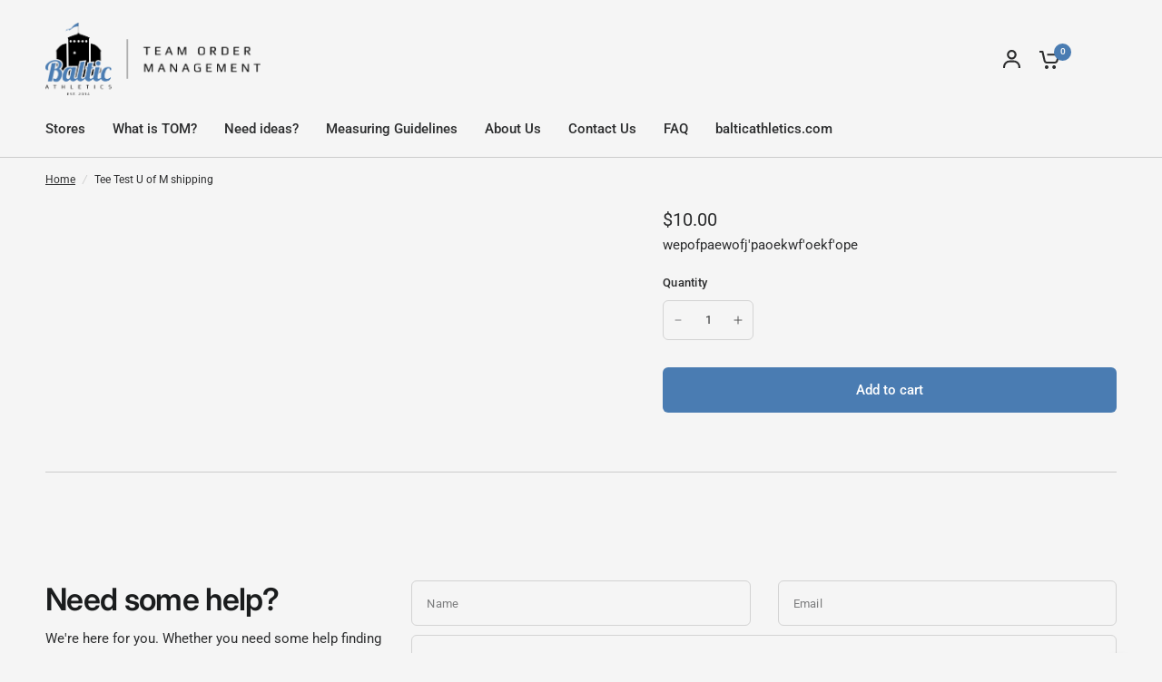

--- FILE ---
content_type: text/html; charset=utf-8
request_url: https://tom.balticathletics.com/products/tee-test-u-of-m-shipping
body_size: 57936
content:
<!doctype html><html class="no-js" lang="en" dir="ltr">
<head>
	<meta charset="utf-8">
	<meta http-equiv="X-UA-Compatible" content="IE=edge,chrome=1">
	<meta name="viewport" content="width=device-width, initial-scale=1, maximum-scale=5, viewport-fit=cover">
	<meta name="theme-color" content="#F5F5F5">
	<link rel="canonical" href="https://tom.balticathletics.com/products/tee-test-u-of-m-shipping">
	<link rel="preconnect" href="https://cdn.shopify.com" crossorigin>
	<link rel="preload" as="style" href="//tom.balticathletics.com/cdn/shop/t/29/assets/app.css?v=184193732848752533211730910539">
<link rel="preload" as="style" href="//tom.balticathletics.com/cdn/shop/t/29/assets/product-grid.css?v=8767227928908178541730910539">
<link rel="preload" as="style" href="//tom.balticathletics.com/cdn/shop/t/29/assets/product.css?v=71268318328652321371730910539">




<link rel="preload" as="script" href="//tom.balticathletics.com/cdn/shop/t/29/assets/animations.min.js?v=147813703405119417831730910539">

<link rel="preload" as="script" href="//tom.balticathletics.com/cdn/shop/t/29/assets/header.js?v=6094887744313169711730910539">
<link rel="preload" as="script" href="//tom.balticathletics.com/cdn/shop/t/29/assets/vendor.min.js?v=3813312436454354751730910539">
<link rel="preload" as="script" href="//tom.balticathletics.com/cdn/shop/t/29/assets/app.js?v=60999381137322155641741814429">

<script>
window.lazySizesConfig = window.lazySizesConfig || {};
window.lazySizesConfig.expand = 250;
window.lazySizesConfig.loadMode = 1;
window.lazySizesConfig.loadHidden = false;
</script>


	<link rel="icon" type="image/png" href="//tom.balticathletics.com/cdn/shop/files/favicon-blue.png?crop=center&height=32&v=1747756253&width=32">

	<title>
	Tee Test U of M shipping &ndash; Baltic Athletics
	</title>

	
	<meta name="description" content="wepofpaewofj&#39;paoekwf&#39;oekf&#39;ope">
	
<link rel="preconnect" href="https://fonts.shopifycdn.com" crossorigin>

<meta property="og:site_name" content="Baltic Athletics">
<meta property="og:url" content="https://tom.balticathletics.com/products/tee-test-u-of-m-shipping">
<meta property="og:title" content="Tee Test U of M shipping">
<meta property="og:type" content="product">
<meta property="og:description" content="wepofpaewofj&#39;paoekwf&#39;oekf&#39;ope"><meta property="og:image" content="http://tom.balticathletics.com/cdn/shop/files/shopify_share-image.png?v=1605111939">
  <meta property="og:image:secure_url" content="https://tom.balticathletics.com/cdn/shop/files/shopify_share-image.png?v=1605111939">
  <meta property="og:image:width" content="1200">
  <meta property="og:image:height" content="628"><meta property="og:price:amount" content="10.00">
  <meta property="og:price:currency" content="CAD"><meta name="twitter:card" content="summary_large_image">
<meta name="twitter:title" content="Tee Test U of M shipping">
<meta name="twitter:description" content="wepofpaewofj&#39;paoekwf&#39;oekf&#39;ope">


	<link href="//tom.balticathletics.com/cdn/shop/t/29/assets/app.css?v=184193732848752533211730910539" rel="stylesheet" type="text/css" media="all" />
	<link href="//tom.balticathletics.com/cdn/shop/t/29/assets/product-grid.css?v=8767227928908178541730910539" rel="stylesheet" type="text/css" media="all" />

	<style data-shopify>
	@font-face {
  font-family: Roboto;
  font-weight: 400;
  font-style: normal;
  font-display: swap;
  src: url("//tom.balticathletics.com/cdn/fonts/roboto/roboto_n4.2019d890f07b1852f56ce63ba45b2db45d852cba.woff2") format("woff2"),
       url("//tom.balticathletics.com/cdn/fonts/roboto/roboto_n4.238690e0007583582327135619c5f7971652fa9d.woff") format("woff");
}

@font-face {
  font-family: Roboto;
  font-weight: 500;
  font-style: normal;
  font-display: swap;
  src: url("//tom.balticathletics.com/cdn/fonts/roboto/roboto_n5.250d51708d76acbac296b0e21ede8f81de4e37aa.woff2") format("woff2"),
       url("//tom.balticathletics.com/cdn/fonts/roboto/roboto_n5.535e8c56f4cbbdea416167af50ab0ff1360a3949.woff") format("woff");
}

@font-face {
  font-family: Roboto;
  font-weight: 600;
  font-style: normal;
  font-display: swap;
  src: url("//tom.balticathletics.com/cdn/fonts/roboto/roboto_n6.3d305d5382545b48404c304160aadee38c90ef9d.woff2") format("woff2"),
       url("//tom.balticathletics.com/cdn/fonts/roboto/roboto_n6.bb37be020157f87e181e5489d5e9137ad60c47a2.woff") format("woff");
}

@font-face {
  font-family: Roboto;
  font-weight: 400;
  font-style: italic;
  font-display: swap;
  src: url("//tom.balticathletics.com/cdn/fonts/roboto/roboto_i4.57ce898ccda22ee84f49e6b57ae302250655e2d4.woff2") format("woff2"),
       url("//tom.balticathletics.com/cdn/fonts/roboto/roboto_i4.b21f3bd061cbcb83b824ae8c7671a82587b264bf.woff") format("woff");
}

@font-face {
  font-family: Roboto;
  font-weight: 600;
  font-style: italic;
  font-display: swap;
  src: url("//tom.balticathletics.com/cdn/fonts/roboto/roboto_i6.ebd6b6733fb2b030d60cbf61316511a7ffd82fb3.woff2") format("woff2"),
       url("//tom.balticathletics.com/cdn/fonts/roboto/roboto_i6.1363905a6d5249605bc5e0f859663ffe95ac3bed.woff") format("woff");
}


		@font-face {
  font-family: Inter;
  font-weight: 600;
  font-style: normal;
  font-display: swap;
  src: url("//tom.balticathletics.com/cdn/fonts/inter/inter_n6.771af0474a71b3797eb38f3487d6fb79d43b6877.woff2") format("woff2"),
       url("//tom.balticathletics.com/cdn/fonts/inter/inter_n6.88c903d8f9e157d48b73b7777d0642925bcecde7.woff") format("woff");
}

@font-face {
  font-family: Inter;
  font-weight: 400;
  font-style: normal;
  font-display: swap;
  src: url("//tom.balticathletics.com/cdn/fonts/inter/inter_n4.b2a3f24c19b4de56e8871f609e73ca7f6d2e2bb9.woff2") format("woff2"),
       url("//tom.balticathletics.com/cdn/fonts/inter/inter_n4.af8052d517e0c9ffac7b814872cecc27ae1fa132.woff") format("woff");
}

h1,h2,h3,h4,h5,h6,
	.h1,.h2,.h3,.h4,.h5,.h6,
	.logolink.text-logo,
	.heading-font,
	.h1-xlarge,
	.h1-large,
	blockquote p,
	blockquote span,
	.customer-addresses .my-address .address-index {
		font-style: normal;
		font-weight: 600;
		font-family: Inter, sans-serif;
	}
	body,
	.body-font,
	.thb-product-detail .product-title {
		font-style: normal;
		font-weight: 400;
		font-family: Roboto, sans-serif;
	}
	:root {
		--grid-width: 1280px;
		--grid-width-row: 1380px;
		--font-body-scale: 1.0;
		--font-body-line-height-scale: 1.0;
		--font-body-letter-spacing: 0.0em;
		--font-announcement-scale: 1.0;
		--font-body-medium-weight: 500;
    --font-body-bold-weight: 600;
		--font-heading-scale: 1.0;
		--font-heading-line-height-scale: 1.0;
		--font-heading-letter-spacing: -0.02em;
		--font-navigation-scale: 1.0;
		--font-product-price-scale: 1.0;
		--font-product-title-scale: 1.0;
		--font-product-title-line-height-scale: 1.0;
		--button-letter-spacing: 0.0em;

		--block-border-radius: 8px;
		--button-border-radius: 6px;
		--input-border-radius: 6px;

		--bg-body: #F5F5F5;
		--bg-body-rgb: 245,245,245;
		--bg-body-darken: #ededed;
		--payment-terms-background-color: #F5F5F5;
		
		--color-body: #2c2d2e;
		--color-body-rgb: 44,45,46;
		--color-heading: #1a1c1d;
		--color-heading-rgb: 26,28,29;

		--color-accent: #4a7cb2;
		--color-accent-hover: #406a99;
		--color-accent-rgb: 74,124,178;
		--color-border: #DADCE0;
		--color-form-border: #D3D3D3;
		--color-overlay-rgb: 159,163,167;

		--shopify-accelerated-checkout-button-block-size: 50px;
		--shopify-accelerated-checkout-inline-alignment: center;
		--shopify-accelerated-checkout-skeleton-animation-duration: 0.25s;
		--shopify-accelerated-checkout-button-border-radius: 6px;--color-drawer-bg: #ffffff;
			--color-drawer-bg-rgb: 255,255,255;--color-announcement-bar-text: #ffffff;--color-announcement-bar-bg: #2C2D2E;--color-secondary-menu-text: #2c2d2e;--color-secondary-menu-bg: #F5F5F5;--color-header-bg: #F5F5F5;
			--color-header-bg-rgb: 245,245,245;--color-header-text: #2c2d2e;
			--color-header-text-rgb: 44,45,46;--color-header-links: #2c2d2e;--color-header-links-hover: #3F72E5;--color-header-icons: #2c2d2e;--color-header-border: #E2E2E2;--solid-button-background: #2c2d2e;
			--solid-button-background-hover: #1b1b1c;--solid-button-label: #ffffff;--white-button-label: #2c2d2e;--color-price: #2c2d2e;
			--color-price-rgb: 44,45,46;--color-price-discounted: #C62A32;--color-star: #FFAA47;--color-inventory-instock: #279A4B;--color-inventory-lowstock: #e97f32;--block-shadows: 0px 4px 6px rgba(0, 0, 0, 0.08);--section-spacing-mobile: 50px;
		--section-spacing-desktop: 80px;--color-product-card-bg: #ffffff;--color-article-card-bg: #ffffff;--color-badge-text: #ffffff;--color-badge-sold-out: #6d6b6b;--color-badge-sale: #c62a32;--color-badge-preorder: #666666;



--badge-corner-radius: 14px;--color-footer-heading: #FFFFFF;
			--color-footer-heading-rgb: 255,255,255;--color-footer-text: #d9e3ef;
			--color-footer-text-rgb: 217,227,239;--color-footer-link: #d9e3ef;--color-footer-link-hover: #FFFFFF;--color-footer-border: #ffffff;
			--color-footer-border-rgb: 255,255,255;--color-footer-bg: #4a7cb2;}
</style>


	<script>
		window.theme = window.theme || {};
		theme = {
			settings: {
				money_with_currency_format:"${{amount}}",
				cart_drawer:false},
			routes: {
				root_url: '/',
				cart_url: '/cart',
				cart_add_url: '/cart/add',
				search_url: '/search',
				cart_change_url: '/cart/change',
				cart_update_url: '/cart/update',
				predictive_search_url: '/search/suggest',
			},
			variantStrings: {
        addToCart: `Add to cart`,
        soldOut: `Sold out`,
        unavailable: `Unavailable`,
        preOrder: `Pre-order`,
      },
			strings: {
				requiresTerms: `You must agree with the terms and conditions of sales to check out`,
				shippingEstimatorNoResults: `Sorry, we do not ship to your address.`,
				shippingEstimatorOneResult: `There is one shipping rate for your address:`,
				shippingEstimatorMultipleResults: `There are several shipping rates for your address:`,
				shippingEstimatorError: `One or more error occurred while retrieving shipping rates:`
			}
		};
	</script>
	<link href="//tom.balticathletics.com/cdn/shop/t/29/assets/page.css?v=54094409091694118441730910539" rel="stylesheet" type="text/css" media="all" />
	<link href="//tom.balticathletics.com/cdn/shop/t/29/assets/custom.css?v=134268715115813870961758566361" rel="stylesheet" type="text/css" media="all" />
	<link href="//tom.balticathletics.com/cdn/shop/t/29/assets/magnific-popup.css?v=86223478825741227711740760137" rel="stylesheet" type="text/css" media="all" />
	<script>window.performance && window.performance.mark && window.performance.mark('shopify.content_for_header.start');</script><meta id="shopify-digital-wallet" name="shopify-digital-wallet" content="/12514031/digital_wallets/dialog">
<meta name="shopify-checkout-api-token" content="f665e44493025786b349d9fd00001543">
<meta id="in-context-paypal-metadata" data-shop-id="12514031" data-venmo-supported="false" data-environment="production" data-locale="en_US" data-paypal-v4="true" data-currency="CAD">
<link rel="alternate" type="application/json+oembed" href="https://tom.balticathletics.com/products/tee-test-u-of-m-shipping.oembed">
<script async="async" src="/checkouts/internal/preloads.js?locale=en-CA"></script>
<link rel="preconnect" href="https://shop.app" crossorigin="anonymous">
<script async="async" src="https://shop.app/checkouts/internal/preloads.js?locale=en-CA&shop_id=12514031" crossorigin="anonymous"></script>
<script id="apple-pay-shop-capabilities" type="application/json">{"shopId":12514031,"countryCode":"CA","currencyCode":"CAD","merchantCapabilities":["supports3DS"],"merchantId":"gid:\/\/shopify\/Shop\/12514031","merchantName":"Baltic Athletics","requiredBillingContactFields":["postalAddress","email","phone"],"requiredShippingContactFields":["postalAddress","email","phone"],"shippingType":"shipping","supportedNetworks":["visa","masterCard","amex","interac","jcb"],"total":{"type":"pending","label":"Baltic Athletics","amount":"1.00"},"shopifyPaymentsEnabled":true,"supportsSubscriptions":true}</script>
<script id="shopify-features" type="application/json">{"accessToken":"f665e44493025786b349d9fd00001543","betas":["rich-media-storefront-analytics"],"domain":"tom.balticathletics.com","predictiveSearch":true,"shopId":12514031,"locale":"en"}</script>
<script>var Shopify = Shopify || {};
Shopify.shop = "baltic-athletics.myshopify.com";
Shopify.locale = "en";
Shopify.currency = {"active":"CAD","rate":"1.0"};
Shopify.country = "CA";
Shopify.theme = {"name":"[OAK] Baltic Athletics - Vision - 24\/11\/06","id":144873980126,"schema_name":"Vision","schema_version":"6.1.0","theme_store_id":2053,"role":"main"};
Shopify.theme.handle = "null";
Shopify.theme.style = {"id":null,"handle":null};
Shopify.cdnHost = "tom.balticathletics.com/cdn";
Shopify.routes = Shopify.routes || {};
Shopify.routes.root = "/";</script>
<script type="module">!function(o){(o.Shopify=o.Shopify||{}).modules=!0}(window);</script>
<script>!function(o){function n(){var o=[];function n(){o.push(Array.prototype.slice.apply(arguments))}return n.q=o,n}var t=o.Shopify=o.Shopify||{};t.loadFeatures=n(),t.autoloadFeatures=n()}(window);</script>
<script>
  window.ShopifyPay = window.ShopifyPay || {};
  window.ShopifyPay.apiHost = "shop.app\/pay";
  window.ShopifyPay.redirectState = null;
</script>
<script id="shop-js-analytics" type="application/json">{"pageType":"product"}</script>
<script defer="defer" async type="module" src="//tom.balticathletics.com/cdn/shopifycloud/shop-js/modules/v2/client.init-shop-cart-sync_DlSlHazZ.en.esm.js"></script>
<script defer="defer" async type="module" src="//tom.balticathletics.com/cdn/shopifycloud/shop-js/modules/v2/chunk.common_D16XZWos.esm.js"></script>
<script type="module">
  await import("//tom.balticathletics.com/cdn/shopifycloud/shop-js/modules/v2/client.init-shop-cart-sync_DlSlHazZ.en.esm.js");
await import("//tom.balticathletics.com/cdn/shopifycloud/shop-js/modules/v2/chunk.common_D16XZWos.esm.js");

  window.Shopify.SignInWithShop?.initShopCartSync?.({"fedCMEnabled":true,"windoidEnabled":true});

</script>
<script>
  window.Shopify = window.Shopify || {};
  if (!window.Shopify.featureAssets) window.Shopify.featureAssets = {};
  window.Shopify.featureAssets['shop-js'] = {"shop-cart-sync":["modules/v2/client.shop-cart-sync_DKWYiEUO.en.esm.js","modules/v2/chunk.common_D16XZWos.esm.js"],"init-fed-cm":["modules/v2/client.init-fed-cm_vfPMjZAC.en.esm.js","modules/v2/chunk.common_D16XZWos.esm.js"],"init-shop-email-lookup-coordinator":["modules/v2/client.init-shop-email-lookup-coordinator_CR38P6MB.en.esm.js","modules/v2/chunk.common_D16XZWos.esm.js"],"init-shop-cart-sync":["modules/v2/client.init-shop-cart-sync_DlSlHazZ.en.esm.js","modules/v2/chunk.common_D16XZWos.esm.js"],"shop-cash-offers":["modules/v2/client.shop-cash-offers_CJw4IQ6B.en.esm.js","modules/v2/chunk.common_D16XZWos.esm.js","modules/v2/chunk.modal_UwFWkumu.esm.js"],"shop-toast-manager":["modules/v2/client.shop-toast-manager_BY778Uv6.en.esm.js","modules/v2/chunk.common_D16XZWos.esm.js"],"init-windoid":["modules/v2/client.init-windoid_DVhZdEm3.en.esm.js","modules/v2/chunk.common_D16XZWos.esm.js"],"shop-button":["modules/v2/client.shop-button_D2ZzKUPa.en.esm.js","modules/v2/chunk.common_D16XZWos.esm.js"],"avatar":["modules/v2/client.avatar_BTnouDA3.en.esm.js"],"init-customer-accounts-sign-up":["modules/v2/client.init-customer-accounts-sign-up_CQZUmjGN.en.esm.js","modules/v2/client.shop-login-button_Cu5K-F7X.en.esm.js","modules/v2/chunk.common_D16XZWos.esm.js","modules/v2/chunk.modal_UwFWkumu.esm.js"],"pay-button":["modules/v2/client.pay-button_CcBqbGU7.en.esm.js","modules/v2/chunk.common_D16XZWos.esm.js"],"init-shop-for-new-customer-accounts":["modules/v2/client.init-shop-for-new-customer-accounts_B5DR5JTE.en.esm.js","modules/v2/client.shop-login-button_Cu5K-F7X.en.esm.js","modules/v2/chunk.common_D16XZWos.esm.js","modules/v2/chunk.modal_UwFWkumu.esm.js"],"shop-login-button":["modules/v2/client.shop-login-button_Cu5K-F7X.en.esm.js","modules/v2/chunk.common_D16XZWos.esm.js","modules/v2/chunk.modal_UwFWkumu.esm.js"],"shop-follow-button":["modules/v2/client.shop-follow-button_BX8Slf17.en.esm.js","modules/v2/chunk.common_D16XZWos.esm.js","modules/v2/chunk.modal_UwFWkumu.esm.js"],"init-customer-accounts":["modules/v2/client.init-customer-accounts_DjKkmQ2w.en.esm.js","modules/v2/client.shop-login-button_Cu5K-F7X.en.esm.js","modules/v2/chunk.common_D16XZWos.esm.js","modules/v2/chunk.modal_UwFWkumu.esm.js"],"lead-capture":["modules/v2/client.lead-capture_ChWCg7nV.en.esm.js","modules/v2/chunk.common_D16XZWos.esm.js","modules/v2/chunk.modal_UwFWkumu.esm.js"],"checkout-modal":["modules/v2/client.checkout-modal_DPnpVyv-.en.esm.js","modules/v2/chunk.common_D16XZWos.esm.js","modules/v2/chunk.modal_UwFWkumu.esm.js"],"shop-login":["modules/v2/client.shop-login_leRXJtcZ.en.esm.js","modules/v2/chunk.common_D16XZWos.esm.js","modules/v2/chunk.modal_UwFWkumu.esm.js"],"payment-terms":["modules/v2/client.payment-terms_Bp9K0NXD.en.esm.js","modules/v2/chunk.common_D16XZWos.esm.js","modules/v2/chunk.modal_UwFWkumu.esm.js"]};
</script>
<script id="__st">var __st={"a":12514031,"offset":-21600,"reqid":"ec973cc1-68ad-4745-8f69-97f206866ac5-1768580500","pageurl":"tom.balticathletics.com\/products\/tee-test-u-of-m-shipping","u":"ca4ac1a3fa5e","p":"product","rtyp":"product","rid":1642563338286};</script>
<script>window.ShopifyPaypalV4VisibilityTracking = true;</script>
<script id="captcha-bootstrap">!function(){'use strict';const t='contact',e='account',n='new_comment',o=[[t,t],['blogs',n],['comments',n],[t,'customer']],c=[[e,'customer_login'],[e,'guest_login'],[e,'recover_customer_password'],[e,'create_customer']],r=t=>t.map((([t,e])=>`form[action*='/${t}']:not([data-nocaptcha='true']) input[name='form_type'][value='${e}']`)).join(','),a=t=>()=>t?[...document.querySelectorAll(t)].map((t=>t.form)):[];function s(){const t=[...o],e=r(t);return a(e)}const i='password',u='form_key',d=['recaptcha-v3-token','g-recaptcha-response','h-captcha-response',i],f=()=>{try{return window.sessionStorage}catch{return}},m='__shopify_v',_=t=>t.elements[u];function p(t,e,n=!1){try{const o=window.sessionStorage,c=JSON.parse(o.getItem(e)),{data:r}=function(t){const{data:e,action:n}=t;return t[m]||n?{data:e,action:n}:{data:t,action:n}}(c);for(const[e,n]of Object.entries(r))t.elements[e]&&(t.elements[e].value=n);n&&o.removeItem(e)}catch(o){console.error('form repopulation failed',{error:o})}}const l='form_type',E='cptcha';function T(t){t.dataset[E]=!0}const w=window,h=w.document,L='Shopify',v='ce_forms',y='captcha';let A=!1;((t,e)=>{const n=(g='f06e6c50-85a8-45c8-87d0-21a2b65856fe',I='https://cdn.shopify.com/shopifycloud/storefront-forms-hcaptcha/ce_storefront_forms_captcha_hcaptcha.v1.5.2.iife.js',D={infoText:'Protected by hCaptcha',privacyText:'Privacy',termsText:'Terms'},(t,e,n)=>{const o=w[L][v],c=o.bindForm;if(c)return c(t,g,e,D).then(n);var r;o.q.push([[t,g,e,D],n]),r=I,A||(h.body.append(Object.assign(h.createElement('script'),{id:'captcha-provider',async:!0,src:r})),A=!0)});var g,I,D;w[L]=w[L]||{},w[L][v]=w[L][v]||{},w[L][v].q=[],w[L][y]=w[L][y]||{},w[L][y].protect=function(t,e){n(t,void 0,e),T(t)},Object.freeze(w[L][y]),function(t,e,n,w,h,L){const[v,y,A,g]=function(t,e,n){const i=e?o:[],u=t?c:[],d=[...i,...u],f=r(d),m=r(i),_=r(d.filter((([t,e])=>n.includes(e))));return[a(f),a(m),a(_),s()]}(w,h,L),I=t=>{const e=t.target;return e instanceof HTMLFormElement?e:e&&e.form},D=t=>v().includes(t);t.addEventListener('submit',(t=>{const e=I(t);if(!e)return;const n=D(e)&&!e.dataset.hcaptchaBound&&!e.dataset.recaptchaBound,o=_(e),c=g().includes(e)&&(!o||!o.value);(n||c)&&t.preventDefault(),c&&!n&&(function(t){try{if(!f())return;!function(t){const e=f();if(!e)return;const n=_(t);if(!n)return;const o=n.value;o&&e.removeItem(o)}(t);const e=Array.from(Array(32),(()=>Math.random().toString(36)[2])).join('');!function(t,e){_(t)||t.append(Object.assign(document.createElement('input'),{type:'hidden',name:u})),t.elements[u].value=e}(t,e),function(t,e){const n=f();if(!n)return;const o=[...t.querySelectorAll(`input[type='${i}']`)].map((({name:t})=>t)),c=[...d,...o],r={};for(const[a,s]of new FormData(t).entries())c.includes(a)||(r[a]=s);n.setItem(e,JSON.stringify({[m]:1,action:t.action,data:r}))}(t,e)}catch(e){console.error('failed to persist form',e)}}(e),e.submit())}));const S=(t,e)=>{t&&!t.dataset[E]&&(n(t,e.some((e=>e===t))),T(t))};for(const o of['focusin','change'])t.addEventListener(o,(t=>{const e=I(t);D(e)&&S(e,y())}));const B=e.get('form_key'),M=e.get(l),P=B&&M;t.addEventListener('DOMContentLoaded',(()=>{const t=y();if(P)for(const e of t)e.elements[l].value===M&&p(e,B);[...new Set([...A(),...v().filter((t=>'true'===t.dataset.shopifyCaptcha))])].forEach((e=>S(e,t)))}))}(h,new URLSearchParams(w.location.search),n,t,e,['guest_login'])})(!0,!0)}();</script>
<script integrity="sha256-4kQ18oKyAcykRKYeNunJcIwy7WH5gtpwJnB7kiuLZ1E=" data-source-attribution="shopify.loadfeatures" defer="defer" src="//tom.balticathletics.com/cdn/shopifycloud/storefront/assets/storefront/load_feature-a0a9edcb.js" crossorigin="anonymous"></script>
<script crossorigin="anonymous" defer="defer" src="//tom.balticathletics.com/cdn/shopifycloud/storefront/assets/shopify_pay/storefront-65b4c6d7.js?v=20250812"></script>
<script data-source-attribution="shopify.dynamic_checkout.dynamic.init">var Shopify=Shopify||{};Shopify.PaymentButton=Shopify.PaymentButton||{isStorefrontPortableWallets:!0,init:function(){window.Shopify.PaymentButton.init=function(){};var t=document.createElement("script");t.src="https://tom.balticathletics.com/cdn/shopifycloud/portable-wallets/latest/portable-wallets.en.js",t.type="module",document.head.appendChild(t)}};
</script>
<script data-source-attribution="shopify.dynamic_checkout.buyer_consent">
  function portableWalletsHideBuyerConsent(e){var t=document.getElementById("shopify-buyer-consent"),n=document.getElementById("shopify-subscription-policy-button");t&&n&&(t.classList.add("hidden"),t.setAttribute("aria-hidden","true"),n.removeEventListener("click",e))}function portableWalletsShowBuyerConsent(e){var t=document.getElementById("shopify-buyer-consent"),n=document.getElementById("shopify-subscription-policy-button");t&&n&&(t.classList.remove("hidden"),t.removeAttribute("aria-hidden"),n.addEventListener("click",e))}window.Shopify?.PaymentButton&&(window.Shopify.PaymentButton.hideBuyerConsent=portableWalletsHideBuyerConsent,window.Shopify.PaymentButton.showBuyerConsent=portableWalletsShowBuyerConsent);
</script>
<script data-source-attribution="shopify.dynamic_checkout.cart.bootstrap">document.addEventListener("DOMContentLoaded",(function(){function t(){return document.querySelector("shopify-accelerated-checkout-cart, shopify-accelerated-checkout")}if(t())Shopify.PaymentButton.init();else{new MutationObserver((function(e,n){t()&&(Shopify.PaymentButton.init(),n.disconnect())})).observe(document.body,{childList:!0,subtree:!0})}}));
</script>
<link id="shopify-accelerated-checkout-styles" rel="stylesheet" media="screen" href="https://tom.balticathletics.com/cdn/shopifycloud/portable-wallets/latest/accelerated-checkout-backwards-compat.css" crossorigin="anonymous">
<style id="shopify-accelerated-checkout-cart">
        #shopify-buyer-consent {
  margin-top: 1em;
  display: inline-block;
  width: 100%;
}

#shopify-buyer-consent.hidden {
  display: none;
}

#shopify-subscription-policy-button {
  background: none;
  border: none;
  padding: 0;
  text-decoration: underline;
  font-size: inherit;
  cursor: pointer;
}

#shopify-subscription-policy-button::before {
  box-shadow: none;
}

      </style>

<script>window.performance && window.performance.mark && window.performance.mark('shopify.content_for_header.end');</script> <!-- Header hook for plugins -->

	<script>document.documentElement.className = document.documentElement.className.replace('no-js', 'js');</script>
	
<!-- BEGIN app block: shopify://apps/avis-product-options/blocks/avisplus-product-options/e076618e-4c9c-447f-ad6d-4f1577799c29 -->


<script>
    window.OpusNoShadowRoot=true;
    window.apo_js_loaded={options:!1,style_collection:!1,style_product:!1,minicart:!1};
    window.ap_front_settings = {
      root_api:"https://apo-api.avisplus.io/",
      check_on: {add_to_cart: false, check_out: false},
      page_type: "product",
      shop_id: "12514031",
      money_format: "${{amount}}",
      money_with_currency_format: "${{amount}} CAD",
      icon_tooltip: "https://cdn.shopify.com/extensions/019bc5e5-b60c-70ec-8c01-4aad19b8d811/avis-options-v1.7.134.30/assets/tooltip.svg",
      currency_code: '',
      url_jquery: "https://cdn.shopify.com/extensions/019bc5e5-b60c-70ec-8c01-4aad19b8d811/avis-options-v1.7.134.30/assets/jquery-3.6.0.min.js",
      theme_name: "",
      customer: null ,
      customer_order_count: ``,
      curCountryCode: `CA`,
      url_css_date: "https://cdn.shopify.com/extensions/019bc5e5-b60c-70ec-8c01-4aad19b8d811/avis-options-v1.7.134.30/assets/apo-date.min.css",
      url_css_main_v1: "https://cdn.shopify.com/extensions/019bc5e5-b60c-70ec-8c01-4aad19b8d811/avis-options-v1.7.134.30/assets/apo-product-options_v1.min.css",
      url_css_main_v2: "https://cdn.shopify.com/extensions/019bc5e5-b60c-70ec-8c01-4aad19b8d811/avis-options-v1.7.134.30/assets/apo-product-options_v2.min.css",
      joinAddCharge: "|",
      cart_collections: [],
      inventories: {},
      product_info: {
        product: {"id":1642563338286,"title":"Tee Test U of M shipping","handle":"tee-test-u-of-m-shipping","description":"wepofpaewofj'paoekwf'oekf'ope","published_at":"2019-01-11T00:55:57-06:00","created_at":"2019-01-11T00:57:23-06:00","vendor":"Baltic Athletics","type":"","tags":[],"price":1000,"price_min":1000,"price_max":1000,"available":true,"price_varies":false,"compare_at_price":null,"compare_at_price_min":0,"compare_at_price_max":0,"compare_at_price_varies":false,"variants":[{"id":15042728099886,"title":"Default Title","option1":"Default Title","option2":null,"option3":null,"sku":"","requires_shipping":true,"taxable":true,"featured_image":null,"available":true,"name":"Tee Test U of M shipping","public_title":null,"options":["Default Title"],"price":1000,"weight":0,"compare_at_price":null,"inventory_quantity":0,"inventory_management":null,"inventory_policy":"continue","barcode":"","requires_selling_plan":false,"selling_plan_allocations":[]}],"images":[],"featured_image":null,"options":["Title"],"requires_selling_plan":false,"selling_plan_groups":[],"content":"wepofpaewofj'paoekwf'oekf'ope"},
        product_id: `1642563338286`,
        collections: []
      },
    };
  window.avisConfigs = window.ap_front_settings;window.ap_front_settings.config = {};
    window.ap_front_settings.config.app_v = 'v2';
    window.apoThemeConfigs = null;
    window.ap_front_settings.config["optionset"]=[];
    window.apoOptionLocales = {options:null, config: null, version: "2025-01", avisOptions:{}, avisSettings:{}, locale:"en"};
    window.apoOptionLocales.convertLocales = function (locale) {
        var localeUpper = locale.toUpperCase();
        return ["PT-BR","PT-PT", "ZH-CN","ZH-TW"].includes(localeUpper) ? localeUpper.replace("-", "_") : localeUpper.match(/^[a-zA-Z]{2}-[a-zA-Z]{2}$/) ? localeUpper.substring(0, 2) : localeUpper;
    };var styleOptions = [];
    var avisListLocales = {};
    var listKeyMeta = [];
    var AvisOptionsData = AvisOptionsData || {};
        window.ap_front_settings.config['config_app'] =  {"enabled":"true","show_cart_discount":"true","shop_id":"12514031","text_price_add":"","text_customization_cost_for":"","text_alert_text_input":"","text_alert_number_input":"","text_alert_checkbox_radio_swatches_input":"","text_alert_text_select":"","text_file_upload_button":"","crop_your_image":"","file_save_button":"","re_customize_image":"","file_cancel_button":"","text_alert_file_upload":"","text_alert_min_file_upload":"","text_alert_max_file_upload":"","dynamic_checkout_notification":"","text_alert_switch":"","text_alert_color_picker":"","text_alert_validate_phone":"","text_alert_validate_email":"","text_alert_validate_only_letters":"","text_alert_validate_only_letters_number":"","text_alert_validate_file":"","customize_alert_required_min_selections":"","text_edit_options_cart":"","text_cancel_edit_options_cart":"","text_save_changes_edit_options_cart":"","show_watermark_on_product_page":true,"use_css_version":"","customize_options":{},"history_create_at":"2023-05-25T09:38:05.196Z","convert":"v1-v2","widget":{"position":"default","selector":""},"product_page":{"validate_settings":"alert","validate_effect":false},"hide_hover_img_swatches":"","reset_to_default":"","search_font":"","datetime_back":"","datetime_clear":"","datetime_confirm":"","datetime_hour":"","datetime_minute":"","datetime_second":"","datetime_tu":"","datetime_mo":"","datetime_we":"","datetime_th":"","datetime_fr":"","datetime_sa":"","datetime_su":"","datetime_time":"","shopify_option":{"setting":{"s_show_product_page":false,"s_show_collection_page":false,"s_show_button_addcart":false,"s_is_addcart_ajax":false,"s_show_option_name_product":true,"s_show_option_name_collection":true,"s_show_limit_number_swatch":false,"s_limit_number_swatch":5,"s_show_tooltip_product":true,"s_show_tooltip_collection":true},"localization":{"add_to_cart":"Add to cart","added_to_cart":"Added to cart","sold_out":"Sold out"}},"theme_key":null,"appPlan":"OLD"};
        window.apoOptionLocales.config = {"primary_locale":"en","storefront_connect":"256a925b103290081d95ddde3921d97d"};// Option setswindow.ap_front_settings.config["optionset"].push({"sort":0,"select_customer_type":"all","customers":[],"_id":"63924f56e281fa52ca1a3afc","created_at":"2022-11-01T17:18:30.533Z","shop_id":"12514031","option_set_name":"Lower Back Personalization - Emb","all_products":false,"rule_sets":[[{"type":"tag","selector":"avis-lower-back-pers-emb"}]],"options":[{"_id":"6392507880f7ed3fffcb4612","created_at":"2022-10-31T02:15:38.141Z","updated_at":"2022-12-08T21:01:23.541Z","shop_id":"12514031","option_id":"zkDK3jvnld1AjPyr3ksLNG4LpE6kG9","option_name":"Add LOWER BACK personalization? Emb only","label_product":"Add Embroidered LOWER BACK personalization?","label_cart":"Add Embroidered LOWER BACK personalization?","type":"radio","class_name":"","default_value":"","min":null,"max":null,"min_selections":null,"max_selections":null,"placeholder":"","max_length":null,"allow_multiple":"false","help_text":"","help_text_select":"tooltip","allow_hover_img":"true","option_values":[{"option_id":"","value_id":"eCGTFtjO340CWArWQxF--hURRtAtI3","value":"Yes","price":"17","type":"createcharge","productId":"","productVariationId":"","productName":"","swatch":{"color":"","file_image_url":"","is_color":true}},{"option_id":"","value_id":"C9gJJA2I_33QR3I-3oKijDdQgFE3Dc","value":"No","price":0,"type":"adjustprice","productId":"","productVariationId":"","productName":"","swatch":{"color":"","file_image_url":"","is_color":true}}],"conditional_logic":{"type":"show","logic":"all","condition_items":[]},"is_option_set":false,"sort":1,"required":true,"input_name":"Radio Buttons","input":"radio","key":"C0semEyYhjMBGjmxoabSK--Qe4rkmN"},{"_id":"6361541a267bc159c3aca408","created_at":"2022-10-31T02:28:19.796Z","updated_at":"2023-03-27T15:31:23.960Z","shop_id":"12514031","option_id":"4gxuIbCjO7-lGeS-JWLFh_56mp_c1K","option_name":"Lower Back Name","label_product":"Name","label_cart":"Lower Back","type":"text","class_name":"","default_value":"","min":null,"max":null,"min_selections":null,"max_selections":null,"placeholder":"","max_length":12,"allow_multiple":"false","help_text":"All text will be uppercase. Only letters \u0026 numbers - no special characters","help_text_select":"tooltip","allow_hover_img":"true","option_values":[],"conditional_logic":{"type":"show","logic":"any","condition_items":[{"field":"Add LOWER BACK personalization?","type":"is","field_label":"Add LOWER BACK personalization?, \"Add LOWER BACK personalization?\"","org_option_values_combobox":[{"value":"Yes","label":"Yes"},{"value":"No","label":"No"}],"filter_option_values_combobox":[{"value":"Yes","label":"Yes"}],"value":"Yes"},{"field":"Add Embroidered LOWER BACK personalization?","type":"is","field_label":"Add Embroidered LOWER BACK personalization?, \"Add LOWER BACK personalization? Emb only\"","org_option_values_combobox":[{"value":"Yes","label":"Yes"},{"value":"No","label":"No"}],"filter_option_values_combobox":[{"value":"Yes","label":"Yes"}],"value":"Yes"}]},"is_option_set":false,"sort":2,"allow_value":"only_letters_and_numbers","is_option_default_value":false,"key":"6DCSb5S9iEAcP0AOzcT9WeCY-BR0cR","required":true,"input_name":"Text","new_save_option_template":false}],"status":true,"products":[],"conditional_applying_product":{"conditions":[{"type":"tag","keywordCompareType":"is_equal_to","selector":"avis-lower-back-pers-emb"}],"type":"any"},"type":"automated","updated_at":"2025-09-04T15:56:29.381Z"});window.ap_front_settings.config["optionset"].push({"sort":0,"select_customer_type":"all","customers":[],"_id":"636154e64246af0ae8f35e8d","created_at":"2022-11-01T17:18:30.533Z","shop_id":"12514031","option_set_name":"Lower Back Personalization with Method Option","all_products":false,"rule_sets":[[{"type":"tag","selector":"avis-lower-back-pers-op"}]],"options":[{"_id":"636152db7dcd942a8f7bdc7b","created_at":"2022-10-31T02:15:38.141Z","updated_at":"2022-11-01T17:10:46.599Z","shop_id":"12514031","option_id":"CKv_w_n-msGCV13grsphtbYt_0cPvO","option_name":"Add LOWER BACK personalization?","label_product":"Add LOWER BACK personalization?","label_cart":"Add LOWER BACK personalization?","type":"radio","class_name":"","default_value":"","min":null,"max":null,"min_selections":null,"max_selections":null,"placeholder":"","max_length":null,"allow_multiple":"false","help_text":"","help_text_select":"tooltip","allow_hover_img":"true","option_values":[{"option_id":"","value_id":"eCGTFtjO340CWArWQxF--hURRtAtI3","value":"Yes","price":0,"type":"adjustprice","productId":"","productVariationId":"","productName":"","swatch":{"color":"","file_image_url":"","is_color":true}},{"option_id":"","value_id":"C9gJJA2I_33QR3I-3oKijDdQgFE3Dc","value":"No","price":0,"type":"adjustprice","productId":"","productVariationId":"","productName":"","swatch":{"color":"","file_image_url":"","is_color":true}}],"conditional_logic":{"type":"show","logic":"all","condition_items":[]},"is_option_set":false,"sort":1,"required":true,"input_name":"Radio Buttons","input":"radio","key":"Wcxtps_P5eZTjrHWmHR6PX2ttfMLGZ"},{"_id":"636153744246af0ae8f35e3e","created_at":"2022-10-31T02:37:39.892Z","updated_at":"2022-11-01T17:16:57.842Z","shop_id":"12514031","option_id":"ZH4WiAba66bLjKlX9o1oyMviR2SojZ","option_name":"Lower Back Personalization Method","label_product":"Personalization Method","label_cart":"Personalization Method","type":"radio","class_name":"","default_value":"","min":null,"max":null,"min_selections":null,"max_selections":null,"placeholder":"","max_length":null,"allow_multiple":"false","help_text":"","help_text_select":"tooltip","allow_hover_img":"true","option_values":[{"option_id":"","value_id":"6K5Trfn3l-qbvnTuHFjz_7M4slfmMy","value":"Heat Applied Vinyl","price":"10","type":"createcharge","productId":"","productVariationId":"","productName":"","swatch":{"color":"","file_image_url":"","is_color":true}},{"option_id":"","value_id":"Xig83LKXTo43jUeNh1-csf5_tZ7tPT","value":"Embroidery (stitched)","price":"17","type":"createcharge","productId":"","productVariationId":"","productName":"","swatch":{"color":"","file_image_url":"","is_color":true}}],"conditional_logic":{"type":"show","logic":"all","condition_items":[{"field":"Add LOWER BACK personalization?","type":"is","field_label":"Add LOWER BACK personalization?, \"Add LOWER BACK personalization?\"","org_option_values_combobox":[{"value":"Yes","label":"Yes"},{"value":"No","label":"No"}],"filter_option_values_combobox":[{"value":"Yes","label":"Yes"},{"value":"No","label":"No"}],"value":"Yes"}]},"is_option_set":false,"sort":2,"required":true,"input_name":"Radio Buttons","input":"radio","key":"VqlISOhzrvK6FTi6Xi_Urtyd1jPIpW"},{"_id":"6361541a267bc159c3aca408","created_at":"2022-10-31T02:28:19.796Z","updated_at":"2023-03-27T15:31:23.960Z","shop_id":"12514031","option_id":"4gxuIbCjO7-lGeS-JWLFh_56mp_c1K","option_name":"Lower Back Name","label_product":"Name","label_cart":"Lower Back","type":"text","class_name":"","default_value":"","min":null,"max":null,"min_selections":null,"max_selections":null,"placeholder":"","max_length":12,"allow_multiple":"false","help_text":"All text will be uppercase. Only letters \u0026 numbers - no special characters","help_text_select":"tooltip","allow_hover_img":"true","option_values":[],"conditional_logic":{"type":"show","logic":"any","condition_items":[{"field":"Add LOWER BACK personalization?","type":"is","field_label":"Add LOWER BACK personalization?, \"Add LOWER BACK personalization?\"","org_option_values_combobox":[{"value":"Yes","label":"Yes"},{"value":"No","label":"No"}],"filter_option_values_combobox":[{"value":"Yes","label":"Yes"}],"value":"Yes"},{"field":"Add Embroidered LOWER BACK personalization?","type":"is","field_label":"Add Embroidered LOWER BACK personalization?, \"Add LOWER BACK personalization? Emb only\"","org_option_values_combobox":[{"value":"Yes","label":"Yes"},{"value":"No","label":"No"}],"filter_option_values_combobox":[{"value":"Yes","label":"Yes"}],"value":"Yes"}]},"is_option_set":false,"sort":3,"allow_value":"only_letters_and_numbers","is_option_default_value":false,"key":"siLh-p9RNhLZ8UKPEjlfbeJYPkFzde","required":true,"input_name":"Text","new_save_option_template":false}],"status":true,"products":[],"conditional_applying_product":{"conditions":[{"type":"tag","keywordCompareType":"is_equal_to","selector":"avis-lower-back-pers-op"}],"type":"any"},"type":"automated","updated_at":"2025-09-04T15:56:29.381Z"});window.ap_front_settings.config["optionset"].push({"sort":0,"select_customer_type":"all","customers":[],"_id":"63b5b67aeadf2ee776299d87","created_at":"2023-01-04T17:25:14.358Z","shop_id":"12514031","option_set_name":"RLG Basketball Perf Store Logo Options","all_products":false,"rule_sets":[[{"type":"tag","selector":"avis-rlg-bb-logo-choice"}]],"options":[{"_id":"63b5b627d6e5b7ab0b1ec217","shop_id":"12514031","option_id":"iYgNuh_1jc-ZXkwptJmNY24K19vsSh","option_name":"RLG BB Store Logo Option","label_product":"Full Front Decoration Option","label_cart":"Logo Choice","type":"swatch","class_name":"","default_value":"","min":null,"max":null,"min_selections":null,"max_selections":null,"placeholder":"","max_length":null,"allow_multiple":"false","help_text":"","help_text_select":"tooltip","allow_hover_img":"true","option_values":[{"option_id":"","value_id":"icL5LER6nCTflVQ_DlbOADVrKZtkHJ","value":"*NEW* RLG Raiders Basketball logo","price":0,"type":"adjustprice","productId":"","productVariationId":"","productName":"","swatch":{"color":"","is_color":false,"file_image_url":"https:\/\/product-options-img.avisplus.io\/12514031\/12514031_1672852950320_LGRaidersBasketballlogojpg"}},{"option_id":"","value_id":"we-RLyWObKrCEzZb4gm-_g1Gkdz0U2","value":"Ross L Gray Raiders Words logo","price":0,"type":"adjustprice","productId":"","productVariationId":"","productName":"","swatch":{"color":"","is_color":false,"file_image_url":"https:\/\/product-options-img.avisplus.io\/12514031\/12514031_1672852965977_RLGRaidersWordslogojpg"}}],"conditional_logic":{"type":"show","logic":"all","condition_items":[]},"is_option_set":false,"sort":1,"created_at":"2023-01-04T17:23:51.390Z","updated_at":"2023-01-10T14:57:48.318Z","required":true,"input_name":"Swatches","input":"swatch","key":"QzHuQyGojYiQZ7qFvA0LbRFUKNpZI9","new_save_option_template":false}],"status":true,"products":[],"conditional_applying_product":{"conditions":[{"type":"tag","keywordCompareType":"is_equal_to","selector":"avis-rlg-bb-logo-choice"}],"type":"any"},"type":"automated","updated_at":"2025-09-04T15:56:29.381Z"});window.ap_front_settings.config["optionset"].push({"sort":0,"select_customer_type":"all","customers":[],"_id":"63c1997e8db6a2e1c52bd892","created_at":"2023-01-13T17:48:46.680Z","shop_id":"12514031","option_set_name":"Right Calf Personalization","all_products":false,"rule_sets":[[{"type":"tag","selector":"avis-right-calf-pers"}]],"options":[{"_id":"63c198c1bb8446956c4ffb6a","shop_id":"12514031","option_id":"aKmC9ASsuG2_53IE9HOsrYBvWs3aEy","option_name":"Add RIGHT CALF Personalization?","label_product":"Add Personalization to RIGHT CALF?","label_cart":"Add Personalization to RIGHT CALF?","type":"radio","class_name":"","default_value":"","min":null,"max":null,"min_selections":null,"max_selections":null,"placeholder":"","max_length":null,"allow_multiple":"false","help_text":"","help_text_select":"tooltip","allow_hover_img":"true","option_values":[{"option_id":"","value_id":"e6k_fp-Jq7nEge0DVQoZRWdnvcTEO3","value":"Yes","price":"7","type":"createcharge","productId":"","productVariationId":"","productName":"","swatch":{"color":"","file_image_url":"","is_color":true}},{"option_id":"","value_id":"X_PdGTOmc37AYo21FsJsMBEdrB07pp","value":"No","price":0,"type":"adjustprice","productId":"","productVariationId":"","productName":"","swatch":{"color":"","file_image_url":"","is_color":true}}],"conditional_logic":{"type":"show","logic":"all","condition_items":[]},"is_option_set":false,"sort":1,"created_at":"2023-01-13T17:45:37.204Z","updated_at":"2023-01-13T17:45:47.230Z","required":true,"input_name":"Radio Buttons","input":"radio","key":"hHrU3_zgZRO-q-wFt-X-MDrZk4va4Q"},{"_id":"63c1990e8db6a2e1c52bd861","shop_id":"12514031","option_id":"qIwCzq9CADqYUu_JsJXhGtzqlBiowJ","option_name":"RIGHT CALF","label_product":"Player Number or Initials","label_cart":"Right Calf","type":"text","class_name":"","default_value":"","min":null,"max":null,"min_selections":null,"max_selections":null,"placeholder":"","max_length":3,"allow_multiple":"false","help_text":"All text will be uppercase","help_text_select":"tooltip","allow_hover_img":"true","option_values":[],"conditional_logic":{"type":"show","logic":"all","condition_items":[{"field":"Add Personalization to RIGHT CALF?","type":"is","field_label":"Add Personalization to RIGHT CALF?, \"Add RIGHT CALF Personalization?\"","org_option_values_combobox":[{"value":"Yes","label":"Yes"},{"value":"No","label":"No"}],"filter_option_values_combobox":[{"value":"Yes","label":"Yes"}],"value":"Yes"}]},"is_option_set":false,"sort":2,"created_at":"2023-01-13T17:46:54.014Z","updated_at":"2023-03-27T15:27:48.173Z","allow_value":"only_letters_and_numbers","is_option_default_value":false,"key":"aHUQLvuWboYqOgcMbl_JtTcRsUNHFs","required":true,"input_name":"Text","new_save_option_template":false}],"status":true,"products":[],"conditional_applying_product":{"conditions":[{"type":"tag","keywordCompareType":"is_equal_to","selector":"avis-right-calf-pers"}],"type":"any"},"type":"automated","updated_at":"2025-09-04T15:56:29.381Z"});window.ap_front_settings.config["optionset"].push({"sort":0,"select_customer_type":"all","customers":[],"_id":"63c19f63bb8446956c4ffc2a","created_at":"2023-01-13T18:13:55.289Z","shop_id":"12514031","option_set_name":"Upper Back Emb Personalization","all_products":false,"rule_sets":[[{"type":"tag","selector":"avis-upper-back-emb"}]],"options":[{"_id":"63c19ea32e44b78f8b4fffe6","shop_id":"12514031","option_id":"tCZBtk-o2KgCOMgtnTKLfwTE2WNMdy","option_name":"EMB Upper Back (Name \u0026 Number) $$","label_product":"Add UPPER BACK Personalization?","label_cart":"Add UPPER BACK Personalization?","type":"radio","class_name":"","default_value":"","min":null,"max":null,"min_selections":null,"max_selections":null,"placeholder":"","max_length":null,"allow_multiple":"false","help_text":"","help_text_select":"tooltip","allow_hover_img":"true","option_values":[{"option_id":"","value_id":"ndoJQqZWdNddudfdpCnWzuY3YOYOcj","value":"Yes","price":"10","type":"createcharge","productId":"","productVariationId":"","productName":"","swatch":{"color":"","file_image_url":"","is_color":true}},{"option_id":"","value_id":"26myC2xsiKWO4XS686JXX2qGB2nl09","value":"No","price":0,"type":"adjustprice","productId":"","productVariationId":"","productName":"","swatch":{"color":"","file_image_url":"","is_color":true}}],"conditional_logic":{"type":"show","logic":"all","condition_items":[]},"is_option_set":false,"sort":1,"created_at":"2023-01-13T18:10:43.825Z","updated_at":"2023-01-13T18:10:43.825Z","checked":true,"required":true,"input_name":"Radio Buttons","input":"radio","key":"-Tkymm22Z5l4HqRMHs_sxNT2tV6mE2"},{"_id":"63c19ef62e44b78f8b4ffffd","shop_id":"12514031","option_id":"D3vUFBOLO4Oem7hUf2toD0UaF6QTsn","option_name":"UPPER BACK Emb - Line 1","label_product":"Upper Back Personalization - Line 1","label_cart":"Upper Back Personalization - Line 1","type":"text","class_name":"","default_value":"","min":null,"max":null,"min_selections":null,"max_selections":null,"placeholder":"","max_length":12,"allow_multiple":"false","help_text":"All text will be uppercase. Only letters \u0026 numbers - no special characters","help_text_select":"tooltip","allow_hover_img":"true","option_values":[],"conditional_logic":{"type":"show","logic":"all","condition_items":[{"field":"Add UPPER BACK Personalization?","type":"is","field_label":"Add UPPER BACK Personalization?, \"EMB Upper Back (Name \u0026 Number) $$\"","org_option_values_combobox":[{"value":"Yes","label":"Yes"},{"value":"No","label":"No"}],"filter_option_values_combobox":[{"value":"Yes","label":"Yes"}],"value":"Yes"}]},"is_option_set":false,"sort":2,"created_at":"2023-01-13T18:12:06.569Z","updated_at":"2023-03-27T15:31:44.384Z","allow_value":"only_letters_and_numbers","is_option_default_value":false,"key":"7zlv_VX2BEDYiAFGNicE7EyXUQPe_g","required":true,"input_name":"Text"},{"_id":"63c19f0abb8446956c4ffc09","created_at":"2023-01-13T18:12:06.569Z","updated_at":"2023-03-27T15:31:50.564Z","shop_id":"12514031","option_id":"OnSfPDhT4Rr1yewkfGOPnE_W-niXOC","option_name":"UPPER BACK Emb - Line 2","label_product":"Upper Back Personalization - Line 2","label_cart":"Upper Back Personalization - Line 2","type":"text","class_name":"","default_value":"","min":null,"max":null,"min_selections":null,"max_selections":null,"placeholder":"","max_length":2,"allow_multiple":"false","help_text":"Player number. Line 2 is optional","help_text_select":"tooltip","allow_hover_img":"true","option_values":[],"conditional_logic":{"type":"show","logic":"all","condition_items":[{"field":"Add UPPER BACK Personalization?","type":"is","field_label":"Add UPPER BACK Personalization?, \"EMB Upper Back (Name \u0026 Number) $$\"","org_option_values_combobox":[{"value":"Yes","label":"Yes"},{"value":"No","label":"No"}],"filter_option_values_combobox":[{"value":"Yes","label":"Yes"}],"value":"Yes"}]},"is_option_set":false,"sort":3,"allow_value":"only_letters_and_numbers","is_option_default_value":false,"key":"kXFvWHDekpFs2evUYrI0iMna3hnePI","required":false,"input_name":"Text"}],"status":true,"products":[],"conditional_applying_product":{"conditions":[{"type":"tag","keywordCompareType":"is_equal_to","selector":"avis-upper-back-emb"}],"type":"any"},"type":"automated","updated_at":"2025-09-04T15:56:29.381Z"});window.ap_front_settings.config["optionset"].push({"sort":0,"select_customer_type":"all","customers":[],"_id":"6408f5a2e06f80184fb521bb","created_at":"2023-03-08T20:52:50.838Z","shop_id":"12514031","option_set_name":"LAC-STAFF Logo Location Option (LF or FF)","all_products":false,"rule_sets":[[{"type":"tag","selector":"avis-lac-staff-logo-location-choice"}]],"options":[{"shop_id":"","option_id":"pGg0vIsFqQrbt2rnaV3caBUINlABfu","option_name":"LAC Staff Logo Location Choice","label_product":"Lacerte Logo Location Choice","label_cart":"Logo Choice","type":"radio","class_name":"","default_value":"","min":"","max":"","min_selections":"","max_selections":"","placeholder":"","max_length":"","allow_multiple":"false","allow_hover_img":"true","help_text":"","help_text_select":"tooltip","option_values":[{"option_id":"","value_id":"Nz3-1e6ZAcxhJsEBqrYDiX3utM1wG2","value":"Left Front","price":0,"type":"adjustprice","productId":"","productVariationId":"","productName":"","swatch":{"color":"","file_image_url":"","is_color":true}},{"option_id":"","value_id":"gYSugY_mzKUKPVFcIlekFxEmgbEuff","value":"Full Front","price":"4.70","type":"createcharge","productId":"","productVariationId":"","productName":"","swatch":{"color":"","file_image_url":"","is_color":true}}],"conditional_logic":{"type":"show","logic":"all","condition_items":[]},"is_option_set":false,"key":"cI2Y680yMV0H0b0iDX1842LFsm4CWF","new_save_option_template":false,"input_name":"Radio Buttons","required":true,"sort":1}],"status":true,"conditional_applying_product":{"conditions":[{"type":"tag","keywordCompareType":"is_equal_to","selector":"avis-lac-staff-logo-location-choice"}],"type":"any"},"products":[],"type":"automated","updated_at":"2025-09-04T15:56:29.381Z"});window.ap_front_settings.config["optionset"].push({"sort":0,"select_customer_type":"all","customers":[],"_id":"645a76bd7092edbbcdeacef3","created_at":"2023-03-22T16:46:03.363Z","shop_id":"12514031","option_set_name":"NMS-STAFF Fleece Full Front Decoration Option","all_products":false,"rule_sets":[[{"type":"tag","selector":"avis-nms-staff-fleece-logo-choice"}]],"options":[{"shop_id":"","option_id":"Q3UBM4WEjB6FopVVren4zcE5TpELst","option_name":"NMS-STAFF Fleece Logo Decoration Option","label_product":"Logo Decoration Option","label_cart":"Logo Choice","type":"swatch","class_name":"","default_value":"","min":"","max":"","min_selections":"","max_selections":"","placeholder":"","max_length":"","allow_multiple":"false","allow_hover_img":"true","help_text":"","help_text_select":"tooltip","option_values":[{"option_id":"","value_id":"Z0GrrhoLNGvrXK-Q2KpX6FyEd5DpXU","value":"NMS Horizontal logo FULL FRONT","price":0,"percentageCharge":0,"type":"adjustprice","productId":"","productVariationId":"","productName":"","swatch":{"color":"","is_color":false,"file_image_url":"https:\/\/product-options-img.avisplus.io\/12514031\/12514031_1683604366731_NMSHorizontalFF swatchjpg"}},{"option_id":"","value_id":"KUymjfbksRfGG3DmVwTV9SYNTO8zOU","value":"NMS Crest logo FULL FRONT","price":"7.95","percentageCharge":0,"type":"createcharge","productId":"","productVariationId":"","productName":"","swatch":{"color":"","is_color":false,"file_image_url":"https:\/\/product-options-img.avisplus.io\/12514031\/12514031_1683604389987_NMSCrestFF swatchjpg"}},{"option_id":"","value_id":"OBvG5gq7AXqdhxFdBLkhvoHVkhEBP5","value":"NMS Crest logo LEFT FRONT","price":"9.45","percentageCharge":0,"type":"createcharge","productId":"","productVariationId":"","productName":"","swatch":{"color":"","is_color":false,"file_image_url":"https:\/\/product-options-img.avisplus.io\/12514031\/12514031_1683604567579_NMSCrestLF  swatchjpg"}}],"conditional_logic":{"type":"show","logic":"all","condition_items":[]},"is_option_set":false,"key":"5Vz1K9sQFQDX2TdD476dr9R-PFKQOx","allow_value":"","new_save_option_template":false,"input_name":"Swatches","required":true,"sort":1,"error_message":null}],"status":true,"conditional_applying_product":{"conditions":[{"type":"tag","keywordCompareType":"is_equal_to","selector":"avis-nms-staff-fleece-logo-choice"}],"type":"any"},"products":[],"type":"automated","updated_at":"2025-09-04T15:56:29.381Z"});window.ap_front_settings.config["optionset"].push({"sort":0,"select_customer_type":"all","customers":[],"_id":"641b30cb43d782e605518022","created_at":"2023-03-22T16:46:03.363Z","shop_id":"12514031","option_set_name":"PS Full Front Decoration Option","all_products":false,"rule_sets":[[{"type":"tag","selector":"avis-ps-logo-choice"}]],"options":[{"shop_id":"","option_id":"w7KCdELlkE5KB3eKfKSQ3dNWtQq9LO","option_name":"PS Full Front Decoration Option","label_product":"Full Front Decoration Option","label_cart":"Logo Choice","type":"swatch","class_name":"","default_value":"","min":"","max":"","min_selections":"","max_selections":"","placeholder":"","max_length":"","allow_multiple":"false","allow_hover_img":"true","help_text":"","help_text_select":"tooltip","option_values":[{"option_id":"","value_id":"Z0GrrhoLNGvrXK-Q2KpX6FyEd5DpXU","value":"PS School logo","price":0,"percentageCharge":0,"type":"adjustprice","productId":"","productVariationId":"","productName":"","swatch":{"color":"","is_color":false,"file_image_url":"https:\/\/product-options-img.avisplus.io\/12514031\/12514031_1679503501565_PSSchoollogoswatchjpg"}},{"option_id":"","value_id":"KUymjfbksRfGG3DmVwTV9SYNTO8zOU","value":"Patriotes Sports logo","price":0,"percentageCharge":0,"type":"adjustprice","productId":"","productVariationId":"","productName":"","swatch":{"color":"","is_color":false,"file_image_url":"https:\/\/product-options-img.avisplus.io\/12514031\/12514031_1679503516744_euxSang Patriotes outlinejpg"}}],"conditional_logic":{"type":"show","logic":"all","condition_items":[]},"is_option_set":false,"key":"qugNFznPV3n2PEZN53ztCH6rnSUenk","allow_value":"","new_save_option_template":false,"input_name":"Swatches","required":true,"sort":1}],"status":true,"conditional_applying_product":{"conditions":[{"type":"tag","keywordCompareType":"is_equal_to","selector":"avis-ps-logo-choice"}],"type":"any"},"products":[],"type":"automated","updated_at":"2025-09-04T15:56:29.382Z"});window.ap_front_settings.config["optionset"].push({"sort":0,"select_customer_type":"all","customers":[],"_id":"645a76bd7092edbbcdeacef4","created_at":"2023-03-22T16:46:03.363Z","shop_id":"12514031","option_set_name":"NMS-STAFF Full Front Decoration Option","all_products":false,"rule_sets":[[{"type":"tag","selector":"avis-nms-staff-shirt-logo-choice"}]],"options":[{"shop_id":"","option_id":"KETDnb3FKVvSzGXTbw0Ce0w0SuwUUr","option_name":"NMS-STAFF Shirt Logo Decoration Option","label_product":"Logo Decoration Option","label_cart":"Logo Choice","type":"swatch","class_name":"","default_value":"","min":"","max":"","min_selections":"","max_selections":"","placeholder":"","max_length":"","allow_multiple":"false","allow_hover_img":"true","help_text":"","help_text_select":"tooltip","option_values":[{"option_id":"","value_id":"Z0GrrhoLNGvrXK-Q2KpX6FyEd5DpXU","value":"NMS Horizontal logo FULL FRONT","price":0,"percentageCharge":0,"type":"adjustprice","productId":"","productVariationId":"","productName":"","swatch":{"color":"","is_color":false,"file_image_url":"https:\/\/product-options-img.avisplus.io\/12514031\/12514031_1683604366731_NMSHorizontalFF swatchjpg"}},{"option_id":"","value_id":"KUymjfbksRfGG3DmVwTV9SYNTO8zOU","value":"NMS Crest logo FULL FRONT","price":"7.95","percentageCharge":0,"type":"createcharge","productId":"","productVariationId":"","productName":"","swatch":{"color":"","is_color":false,"file_image_url":"https:\/\/product-options-img.avisplus.io\/12514031\/12514031_1683604389987_NMSCrestFF swatchjpg"}}],"conditional_logic":{"type":"show","logic":"all","condition_items":[]},"is_option_set":false,"key":"qkmBB15v1lDPDZetOrkkobj86Br8QN","allow_value":"","new_save_option_template":false,"input_name":"Swatches","required":true,"sort":1,"error_message":null}],"status":true,"conditional_applying_product":{"conditions":[{"type":"tag","keywordCompareType":"is_equal_to","selector":"avis-nms-staff-shirt-logo-choice"}],"type":"any"},"products":[],"type":"automated","updated_at":"2025-09-04T15:56:29.382Z"});window.ap_front_settings.config["optionset"].push({"sort":0,"select_customer_type":"all","customers":[],"_id":"64370b56893b5fa71ab1fa39","created_at":"2023-03-22T16:46:03.363Z","shop_id":"12514031","option_set_name":"ENR Full Front Decoration Option","all_products":false,"rule_sets":[[{"type":"tag","selector":"avis-enr-logo-choice"}]],"options":[{"shop_id":"","option_id":"YyTfQkOr-ekakid8wUFcG-9WRB5ToX","option_name":"ENR Full Front Decoration Option","label_product":"Full Front Decoration Option","label_cart":"Logo Choice","type":"swatch","class_name":"","default_value":"","min":"","max":"","min_selections":"","max_selections":"","placeholder":"","max_length":"","allow_multiple":"false","allow_hover_img":"true","help_text":"","help_text_select":"tooltip","option_values":[{"option_id":"","value_id":"Z0GrrhoLNGvrXK-Q2KpX6FyEd5DpXU","value":"Noel Ritchot - Depuis 1977 logo","price":0,"percentageCharge":0,"type":"adjustprice","productId":"","productVariationId":"","productName":"","swatch":{"color":"","is_color":false,"file_image_url":"https:\/\/product-options-img.avisplus.io\/12514031\/12514031_1681328951036_otdepuislogoswatchjpg"}},{"option_id":"","value_id":"KUymjfbksRfGG3DmVwTV9SYNTO8zOU","value":"ENR Abbreviation logo","price":0,"percentageCharge":0,"type":"adjustprice","productId":"","productVariationId":"","productName":"","swatch":{"color":"","is_color":false,"file_image_url":"https:\/\/product-options-img.avisplus.io\/12514031\/12514031_1681328965774_Rabbreviationlogoswatchjpg"}}],"conditional_logic":{"type":"show","logic":"all","condition_items":[]},"is_option_set":false,"key":"SUhOOSbZTZJbfipjPsI76X06iTVGer","allow_value":"","new_save_option_template":false,"input_name":"Swatches","required":true,"sort":1}],"status":true,"conditional_applying_product":{"conditions":[{"type":"tag","keywordCompareType":"is_equal_to","selector":"avis-enr-logo-choice"}],"type":"any"},"products":[],"type":"automated","updated_at":"2025-09-04T15:56:29.382Z"});window.ap_front_settings.config["optionset"].push({"sort":0,"select_customer_type":"all","customers":[],"_id":"64233b48c3c4052868b5e97a","created_at":"2023-03-28T19:08:56.200Z","shop_id":"12514031","option_set_name":"SCSC Decoration Method (ff screening or lf emb)","all_products":false,"rule_sets":[[{"type":"tag","selector":"avis-scsc-dec-method"}]],"options":[{"shop_id":"","option_id":"zB37Ac9V9xawPiJvbJXJaZZOeETzlY","option_name":"SCSC Decoration Method","label_product":"Decoration Method","label_cart":"Decoration Method","type":"select","class_name":"","default_value":"","min":"","max":"","min_selections":"","max_selections":"","placeholder":"","max_length":"","allow_multiple":"false","allow_hover_img":"true","help_text":"","help_text_select":"tooltip","option_values":[{"option_id":"","value_id":"GaGSIAEPTH8EFBI2-ff27YqNkDE1Aq","value":"Full Front: Olympiens Athletics - Traditional Screen Printing (ink)","price":0,"percentageCharge":0,"type":"adjustprice","productId":"","productVariationId":"","productName":"","swatch":{"color":"","file_image_url":"","is_color":true}},{"option_id":"","value_id":"XeMM8NyQlQVgQXllhMacSUVTGyq4us","value":"Left Front: SC Torch - Embroidery (stitched thread)","price":"6.55","percentageCharge":0,"type":"createcharge","productId":"","productVariationId":"","productName":"","swatch":{"color":"","file_image_url":"","is_color":true}}],"conditional_logic":{"type":"show","logic":"all","condition_items":[]},"is_option_set":false,"key":"I4vecU5f24Y0zDjhQ-pdqy3O_n_ca0","allow_value":"","new_save_option_template":false,"input_name":"Drop-Down Menu","required":true,"sort":1}],"status":true,"conditional_applying_product":{"conditions":[{"type":"tag","keywordCompareType":"is_equal_to","selector":"avis-scsc-dec-method"}],"type":"any"},"products":[],"type":"automated","updated_at":"2025-09-04T15:56:29.382Z"});window.ap_front_settings.config["optionset"].push({"sort":0,"select_customer_type":"all","customers":[],"_id":"648746bcf4246d6349c38a10","shop_id":"12514031","option_set_name":"RTFD Sleeve Pers","all_products":false,"rule_sets":[[{"type":"tag","selector":""}]],"options":[{"is_option_default_value":false,"required":true,"_id":"635f2fca7dcd942a8f7ba2f9","shop_id":"12514031","option_id":"z2oJ2PtxJwyYotnKstg1cMLRli0iO3","option_name":"Add SLEEVE personalization?","label_product":"Add SLEEVE personalization?","label_cart":"Add SLEEVE personalization?","type":"radio","class_name":"","default_value":"","min":null,"max":null,"min_selections":null,"max_selections":null,"placeholder":"","max_length":null,"allow_multiple":"false","help_text":"","help_text_select":"tooltip","allow_hover_img":"true","option_values":[{"option_id":"","value_id":"eCGTFtjO340CWArWQxF--hURRtAtI3","value":"Yes","price":0,"type":"adjustprice","productId":"","productVariationId":"","productName":"","swatch":{"color":"","file_image_url":"","is_color":true}},{"option_id":"","value_id":"C9gJJA2I_33QR3I-3oKijDdQgFE3Dc","value":"No","price":0,"type":"adjustprice","productId":"","productVariationId":"","productName":"","swatch":{"color":"","file_image_url":"","is_color":true}}],"conditional_logic":{"type":"show","logic":"all","condition_items":[]},"is_option_set":true,"sort":1,"created_at":"2022-10-31T02:15:38.141Z","updated_at":"2022-11-01T17:11:01.266Z","checked":true,"key":"a_kE8HcD-GLZdpsx4R8q8Og4hMrUbB","input_name":"Radio Buttons","input":"radio"},{"is_option_default_value":false,"required":true,"_id":"635f34f34246af0ae8f3280d","shop_id":"12514031","option_id":"YsjcdfX2iBo2IqhiGwrkBJqcKS49Iz","option_name":"Sleeve Preference","label_product":"Sleeve Preference","label_cart":"Sleeve Preference","type":"radio","class_name":"","default_value":"","min":null,"max":null,"min_selections":null,"max_selections":null,"placeholder":"","max_length":null,"allow_multiple":"false","help_text":"","help_text_select":"tooltip","allow_hover_img":"true","option_values":[{"option_id":"","value_id":"6K5Trfn3l-qbvnTuHFjz_7M4slfmMy","value":"Right Sleeve","price":"7","type":"createcharge","productId":"","productVariationId":"","productName":"","swatch":{"color":"","file_image_url":"","is_color":true}},{"option_id":"","value_id":"Xig83LKXTo43jUeNh1-csf5_tZ7tPT","value":"Left Sleeve","price":"7","type":"createcharge","productId":"","productVariationId":"","productName":"","swatch":{"color":"","file_image_url":"","is_color":true}},{"option_id":"","value_id":"USI8noteM7p40wmRRRVm9Lu7uiTclI","value":"Both Sleeves","price":"14","type":"createcharge","productId":"","productVariationId":"","productName":"","swatch":{"color":"","file_image_url":"","is_color":true}}],"conditional_logic":{"type":"show","logic":"all","condition_items":[{"field":"Add SLEEVE personalization?","type":"is","field_label":"Add SLEEVE personalization?, \"Add SLEEVE personalization?\"","org_option_values_combobox":[{"value":"Yes","label":"Yes"},{"value":"No","label":"No"}],"filter_option_values_combobox":[{"value":"Yes","label":"Yes"},{"value":"No","label":"No"}],"value":"Yes"}]},"is_option_set":true,"sort":2,"created_at":"2022-10-31T02:37:39.892Z","updated_at":"2023-01-06T03:46:05.702Z","checked":true,"key":"iGuo63Y1zjeIY2GHlJX6PqFFMcsi8d","input_name":"Radio Buttons","input":"radio"},{"required":true,"_id":"635f32c3369abc0f37b17381","shop_id":"12514031","option_id":"H3Vig5mU7Z42p-QnrlCpPHkLs7_LIW","option_name":"RIGHT Sleeve","label_product":"RIGHT Sleeve (Member Name)","label_cart":"RIGHT Sleeve","type":"text","class_name":"","default_value":"","min":null,"max":null,"min_selections":null,"max_selections":null,"placeholder":"First or last name","max_length":"15","allow_multiple":"false","help_text":"Member name only (all text will be uppercase)","help_text_select":"below","allow_hover_img":"true","option_values":[],"conditional_logic":{"type":"show","logic":"any","condition_items":[{"field":"Sleeve Preference","type":"is","field_label":"Sleeve Preference, \"Sleeve Preference\"","org_option_values_combobox":[{"value":"Right Sleeve","label":"Right Sleeve"},{"value":"Left Sleeve","label":"Left Sleeve"},{"value":"Both Sleeves","label":"Both Sleeves"}],"filter_option_values_combobox":[{"value":"Right Sleeve","label":"Right Sleeve"}],"value":"Right Sleeve"},{"field":"Sleeve Preference","type":"is","field_label":"Sleeve Preference, \"Sleeve Preference\"","org_option_values_combobox":[{"value":"Right Sleeve","label":"Right Sleeve"},{"value":"Left Sleeve","label":"Left Sleeve"},{"value":"Both Sleeves","label":"Both Sleeves"}],"filter_option_values_combobox":[{"value":"Both Sleeves","label":"Both Sleeves"}],"value":"Both Sleeves"}]},"is_option_set":true,"sort":3,"created_at":"2022-10-31T02:28:19.796Z","updated_at":"2023-03-27T15:31:08.230Z","allow_value":"only_letters","is_option_default_value":false,"checked":true,"key":"QOGdVwoQbH3jlrx8dlJ2mvX-CMzQ6p","input_name":"Text","input":"text","new_save_option_template":false},{"required":true,"_id":"635f32cb267bc159c3ac6c99","shop_id":"12514031","option_id":"DtYamrBdBRWmEIsT3QAmliaf_tmLg-","option_name":"LEFT Sleeve","label_product":"LEFT Sleeve (Member Number)","label_cart":"LEFT Sleeve","type":"text","class_name":"","default_value":"","min":null,"max":null,"min_selections":null,"max_selections":null,"placeholder":"000","max_length":"3","allow_multiple":"false","help_text":"Three digit member number only","help_text_select":"below","allow_hover_img":"true","option_values":[],"conditional_logic":{"type":"show","logic":"any","condition_items":[{"field":"Sleeve Preference","type":"is","field_label":"Sleeve Preference, \"Sleeve Preference\"","org_option_values_combobox":[{"value":"Right Sleeve","label":"Right Sleeve"},{"value":"Left Sleeve","label":"Left Sleeve"},{"value":"Both Sleeves","label":"Both Sleeves"}],"filter_option_values_combobox":[{"value":"Left Sleeve","label":"Left Sleeve"}],"value":"Left Sleeve"},{"field":"Sleeve Preference","type":"is","field_label":"Sleeve Preference, \"Sleeve Preference\"","org_option_values_combobox":[{"value":"Right Sleeve","label":"Right Sleeve"},{"value":"Left Sleeve","label":"Left Sleeve"},{"value":"Both Sleeves","label":"Both Sleeves"}],"filter_option_values_combobox":[{"value":"Both Sleeves","label":"Both Sleeves"}],"value":"Both Sleeves"}]},"is_option_set":true,"sort":4,"created_at":"2022-10-31T02:28:27.929Z","updated_at":"2023-03-27T15:31:16.499Z","allow_value":"only_letters_and_numbers","is_option_default_value":false,"checked":true,"key":"HhO8vF01QSi3TIkTIKVcEQrSxO_Omq","input_name":"Text","input":"text","new_save_option_template":false}],"status":true,"conditional_applying_product":{"type":"all","conditions":[{"type":"tag","keywordCompareType":"is_equal_to","selector":"avis-rtfd-sleeve-pers"}]},"products":[],"type":"automated","created_at":"2023-06-12T16:24:28.227Z","updated_at":"2025-09-04T15:56:29.382Z"});window.ap_front_settings.config["optionset"].push({"sort":0,"select_customer_type":"all","customers":[],"_id":"6487d4e9f4246d6349c39d1e","shop_id":"12514031","option_set_name":"ECL Jersey Number","all_products":false,"rule_sets":[[{"type":"tag","selector":""}]],"options":[{"shop_id":"","option_id":"fzJNHlxf-YM6inbDSFAVn0Q1PamKVq","option_name":"ECL Jersey Tee Number","label_product":"Jersey Number","label_cart":"Jersey Number","type":"text","class_name":"","default_value":"","min":"","max":"","min_selections":"","max_selections":"","placeholder":"Choose between #1-99","max_length":"2","allow_multiple":"false","allow_hover_img":"true","help_text":"#69 is not allowed and will be changed if used.","help_text_select":"below","option_values":[],"conditional_logic":{"type":"show","logic":"all","condition_items":[]},"is_option_set":false,"key":"oNpf9WE6J2jQId4xtv3ANnwI0fBN-h","allow_value":"only_letters_and_numbers","new_save_option_template":false,"input_name":"Text","input":"text","required":true,"sort":1,"error_message":null}],"status":true,"conditional_applying_product":{"type":"all","conditions":[{"type":"tag","keywordCompareType":"is_equal_to","selector":"ecl-jersey-number"}]},"products":[],"type":"automated","created_at":"2023-06-13T02:31:05.361Z","updated_at":"2025-09-04T15:56:29.382Z"});window.ap_front_settings.config["optionset"].push({"select_customer_type":"all","customers":[],"_id":"635f369e4246af0ae8f32842","created_at":"2022-10-31T02:44:46.785Z","shop_id":"12514031","option_set_name":"Sleeve Personalization (Both sleeves main option)","all_products":false,"rule_sets":[[{"type":"tag","selector":"avis-sleeve-pers"}]],"options":[{"_id":"635f2fca7dcd942a8f7ba2f9","shop_id":"12514031","option_id":"z2oJ2PtxJwyYotnKstg1cMLRli0iO3","option_name":"Add SLEEVE personalization?","label_product":"Add SLEEVE personalization?","label_cart":"Add SLEEVE personalization?","type":"radio","class_name":"","default_value":"","min":null,"max":null,"min_selections":null,"max_selections":null,"placeholder":"","max_length":null,"allow_multiple":"false","help_text":"","help_text_select":"tooltip","allow_hover_img":"true","option_values":[{"option_id":"","value_id":"eCGTFtjO340CWArWQxF--hURRtAtI3","value":"Yes","price":0,"type":"adjustprice","productId":"","productVariationId":"","productName":"","swatch":{"color":"","file_image_url":"","is_color":true}},{"option_id":"","value_id":"C9gJJA2I_33QR3I-3oKijDdQgFE3Dc","value":"No","price":0,"type":"adjustprice","productId":"","productVariationId":"","productName":"","swatch":{"color":"","file_image_url":"","is_color":true}}],"conditional_logic":{"type":"show","logic":"all","condition_items":[]},"is_option_set":false,"sort":1,"created_at":"2022-10-31T02:15:38.141Z","updated_at":"2022-11-01T17:11:01.266Z","required":true,"input_name":"Radio Buttons","input":"radio","key":"TZR6JFgypvWixNR6c2HyJLMEzcO-En","error_message":null,"new_save_option_template":false},{"_id":"635f34f34246af0ae8f3280d","shop_id":"12514031","option_id":"YsjcdfX2iBo2IqhiGwrkBJqcKS49Iz","option_name":"Sleeve Preference","label_product":"Sleeve Preference","label_cart":"Sleeve Preference","type":"radio","class_name":"","default_value":"","min":null,"max":null,"min_selections":null,"max_selections":null,"placeholder":"","max_length":null,"allow_multiple":"false","help_text":"","help_text_select":"tooltip","allow_hover_img":"true","option_values":[{"option_id":"","value_id":"6K5Trfn3l-qbvnTuHFjz_7M4slfmMy","value":"Right Sleeve","price":"7.5","type":"createcharge","productId":"","productVariationId":"","productName":"","swatch":{"color":"","file_image_url":"","is_color":true}},{"option_id":"","value_id":"Xig83LKXTo43jUeNh1-csf5_tZ7tPT","value":"Left Sleeve","price":"7.5","type":"createcharge","productId":"","productVariationId":"","productName":"","swatch":{"color":"","file_image_url":"","is_color":true}},{"option_id":"","value_id":"USI8noteM7p40wmRRRVm9Lu7uiTclI","value":"Both Sleeves","price":"14","type":"createcharge","productId":"","productVariationId":"","productName":"","swatch":{"color":"","file_image_url":"","is_color":true}}],"conditional_logic":{"type":"show","logic":"all","condition_items":[{"field":"Add SLEEVE personalization?","type":"is","field_label":"Add SLEEVE personalization?, \"Add SLEEVE personalization?\"","org_option_values_combobox":[{"value":"Yes","label":"Yes"},{"value":"No","label":"No"}],"filter_option_values_combobox":[{"value":"Yes","label":"Yes"},{"value":"No","label":"No"}],"value":"Yes"}]},"is_option_set":false,"sort":2,"created_at":"2022-10-31T02:37:39.892Z","updated_at":"2023-01-06T03:46:05.702Z","required":true,"input_name":"Radio Buttons","input":"radio","key":"NtWyrgGrEV2iwuKoKbZ74lJ_wO46_X","error_message":null,"new_save_option_template":false,"color_heading":""},{"_id":"635f32c3369abc0f37b17381","shop_id":"12514031","option_id":"H3Vig5mU7Z42p-QnrlCpPHkLs7_LIW","option_name":"RIGHT Sleeve","label_product":"RIGHT Sleeve","label_cart":"RIGHT Sleeve","type":"text","class_name":"","default_value":"","min":null,"max":null,"min_selections":null,"max_selections":null,"placeholder":"","max_length":12,"allow_multiple":"false","help_text":"All text will be uppercase. Only letters \u0026 numbers - no special characters","help_text_select":"tooltip","allow_hover_img":"true","option_values":[],"conditional_logic":{"type":"show","logic":"any","condition_items":[{"field":"Sleeve Preference","type":"is","field_label":"Sleeve Preference, \"Sleeve Preference\"","org_option_values_combobox":[{"value":"Right Sleeve","label":"Right Sleeve"},{"value":"Left Sleeve","label":"Left Sleeve"},{"value":"Both Sleeves","label":"Both Sleeves"}],"filter_option_values_combobox":[{"value":"Right Sleeve","label":"Right Sleeve"}],"value":"Right Sleeve"},{"field":"Sleeve Preference","type":"is","field_label":"Sleeve Preference, \"Sleeve Preference\"","org_option_values_combobox":[{"value":"Right Sleeve","label":"Right Sleeve"},{"value":"Left Sleeve","label":"Left Sleeve"},{"value":"Both Sleeves","label":"Both Sleeves"}],"filter_option_values_combobox":[{"value":"Both Sleeves","label":"Both Sleeves"}],"value":"Both Sleeves"}]},"is_option_set":false,"sort":3,"created_at":"2022-10-31T02:28:19.796Z","updated_at":"2023-03-27T15:31:08.230Z","allow_value":"only_letters_and_numbers","is_option_default_value":false,"key":"V0oR9WnjM6i_w9BG_IKLA-2S-UPlN5","required":true,"input_name":"Text","error_message":null,"input":"text","color_heading":"","new_save_option_template":false},{"_id":"635f32cb267bc159c3ac6c99","shop_id":"12514031","option_id":"DtYamrBdBRWmEIsT3QAmliaf_tmLg-","option_name":"LEFT Sleeve","label_product":"LEFT Sleeve","label_cart":"LEFT Sleeve","type":"text","class_name":"","default_value":"","min":null,"max":null,"min_selections":null,"max_selections":null,"placeholder":"","max_length":12,"allow_multiple":"false","help_text":"All text will be uppercase. Only letters \u0026 numbers - no special characters","help_text_select":"tooltip","allow_hover_img":"true","option_values":[],"conditional_logic":{"type":"show","logic":"any","condition_items":[{"field":"Sleeve Preference","type":"is","field_label":"Sleeve Preference, \"Sleeve Preference\"","org_option_values_combobox":[{"value":"Right Sleeve","label":"Right Sleeve"},{"value":"Left Sleeve","label":"Left Sleeve"},{"value":"Both Sleeves","label":"Both Sleeves"}],"filter_option_values_combobox":[{"value":"Left Sleeve","label":"Left Sleeve"}],"value":"Left Sleeve"},{"field":"Sleeve Preference","type":"is","field_label":"Sleeve Preference, \"Sleeve Preference\"","org_option_values_combobox":[{"value":"Right Sleeve","label":"Right Sleeve"},{"value":"Left Sleeve","label":"Left Sleeve"},{"value":"Both Sleeves","label":"Both Sleeves"}],"filter_option_values_combobox":[{"value":"Both Sleeves","label":"Both Sleeves"}],"value":"Both Sleeves"}]},"is_option_set":false,"sort":4,"created_at":"2022-10-31T02:28:27.929Z","updated_at":"2023-03-27T15:31:16.499Z","allow_value":"only_letters_and_numbers","is_option_default_value":false,"key":"pV2Wdlb0gBNc0l0f5Ph325HKBuVyq6","required":true,"input_name":"Text","error_message":null,"input":"text","new_save_option_template":false}],"status":true,"products":[],"conditional_applying_product":{"conditions":[{"type":"tag","keywordCompareType":"is_equal_to","selector":"avis-sleeve-pers"}],"type":"any"},"type":"automated","sort":0,"updated_at":"2023-12-08T02:04:09.080Z"});window.ap_front_settings.config["optionset"].push({"select_customer_type":"all","customers":[],"_id":"6377d0e6e4aa53c54d298baa","created_at":"2022-11-18T18:37:26.248Z","shop_id":"12514031","option_set_name":"UMSW Decoration Method (screening or emb)","all_products":false,"rule_sets":[[{"type":"tag","selector":"avis-umsw-dec-method"}]],"options":[{"_id":"6377113a705f603f93249aac","shop_id":"12514031","option_id":"D_mt-vKuCbWqjOx1nG8nvYqXJfT6K3","option_name":"UMSW Decoration Method","label_product":"Decoration Method","label_cart":"Decoration Method","type":"select","class_name":"","default_value":"","min":null,"max":null,"min_selections":null,"max_selections":null,"placeholder":"Choose One","max_length":null,"allow_multiple":"false","help_text":"Logos will be 9\"W in WHITE or BLACK","help_text_select":"tooltip","allow_hover_img":"true","option_values":[{"option_id":"","value_id":"NHfW6vBxLzvnXPjUT3WDvey3Y0xE9Y","value":"Traditional Screen Printing (ink)","price":0,"type":"adjustprice","productId":"","productVariationId":"","productName":"","swatch":{"color":"","file_image_url":"","is_color":true}},{"option_id":"","value_id":"qYyQpHMlXvcHWqOJp39nKQMu5ViY_c","value":"Upgrade: Embroidery (stitched thread)","price":"20.75","type":"createcharge","productId":"","productVariationId":"","productName":"","swatch":{"color":"","file_image_url":"","is_color":true}}],"conditional_logic":{"type":"show","logic":"all","condition_items":[]},"is_option_set":false,"sort":1,"created_at":"2022-11-18T04:59:38.445Z","updated_at":"2022-11-18T17:59:12.592Z","required":true,"input_name":"Drop-Down Menu","input":"select","key":"mREJcsNvu5JjfN5t_oEc2bHe5boec3","error_message":null,"new_save_option_template":false}],"status":true,"products":[],"conditional_applying_product":{"conditions":[{"type":"tag","keywordCompareType":"is_equal_to","selector":"avis-umsw-dec-method"}],"type":"any"},"type":"automated","sort":0,"updated_at":"2023-11-17T19:42:36.522Z"});window.ap_front_settings.config["optionset"].push({"select_customer_type":"all","customers":[],"_id":"63bd7d6a2e44b78f8b4ec49d","created_at":"2023-01-10T14:59:54.172Z","shop_id":"12514031","option_set_name":"GILL Full Front Decoration Option","all_products":false,"rule_sets":[[{"type":"tag","selector":"avis-gill-logo-choice"}]],"options":[{"_id":"63bd7c252e44b78f8b4ec447","created_at":"2023-01-04T17:23:51.390Z","updated_at":"2023-01-10T14:58:19.262Z","shop_id":"12514031","option_id":"tVlGkUySBV8OSjI15TsF86fGCaXl9J","option_name":"GILL Full Front Decoration Option","label_product":"Full Front Decoration Option","label_cart":"Logo Choice","type":"swatch","class_name":"","default_value":"","min":null,"max":null,"min_selections":null,"max_selections":null,"placeholder":"","max_length":null,"allow_multiple":"false","help_text":"","help_text_select":"tooltip","allow_hover_img":"true","option_values":[{"option_id":"","value_id":"icL5LER6nCTflVQ_DlbOADVrKZtkHJ","value":"Gillam Shield logo","price":0,"type":"adjustprice","productId":"","productVariationId":"","productName":"","swatch":{"color":"","is_color":false,"file_image_url":"https:\/\/product-options-img.avisplus.io\/12514031\/12514031_1700516019091_gillamshieldswatch.jpg"}},{"option_id":"","value_id":"we-RLyWObKrCEzZb4gm-_g1Gkdz0U2","value":"Timberwolves Distressed logo","price":0,"type":"adjustprice","productId":"","productVariationId":"","productName":"","swatch":{"color":"","is_color":false,"file_image_url":"https:\/\/product-options-img.avisplus.io\/12514031\/12514031_1673362688557_ves Distressed logo swatchjpg"}}],"conditional_logic":{"type":"show","logic":"all","condition_items":[]},"is_option_set":false,"sort":1,"required":true,"input_name":"Swatches","input":"swatch","key":"PHbJi23gztXSkseTW0huesRpykvN3T","new_save_option_template":false,"error_message":null}],"status":true,"products":[],"conditional_applying_product":{"conditions":[{"type":"tag","keywordCompareType":"is_equal_to","selector":"avis-gill-logo-choice"}],"type":"any"},"type":"automated","sort":0,"updated_at":"2023-11-20T21:33:45.774Z"});window.ap_front_settings.config["optionset"].push({"select_customer_type":"all","customers":[],"_id":"63bd80352e44b78f8b4ec536","created_at":"2023-01-10T15:11:49.948Z","shop_id":"12514031","option_set_name":"Player Number on Back (8in)","all_products":false,"rule_sets":[[{"type":"tag","selector":"avis-player-number-8in"}]],"options":[{"_id":"63bd7f4e8db6a2e1c52a8d05","shop_id":"12514031","option_id":"lrRvBgNancel_T_SN9zghGuzbSjcG0","option_name":"Player Number 8in (incl)","label_product":"Player Number on Back (8 inches)","label_cart":"Player Number","type":"text","class_name":"","default_value":"","min":null,"max":null,"min_selections":null,"max_selections":null,"placeholder":"","max_length":2,"allow_multiple":"false","help_text":"1-2 digits - #69 is not allowed and will be changed without notice if used.","help_text_select":"tooltip","allow_hover_img":"true","option_values":[],"conditional_logic":{"type":"show","logic":"all","condition_items":[]},"is_option_set":false,"sort":1,"created_at":"2023-01-10T15:07:58.629Z","updated_at":"2023-03-27T15:27:33.191Z","allow_value":"only_letters_and_numbers","is_option_default_value":false,"key":"Dj9XLh0TbTi62J-OeEHrKmCrji9Nuo","required":true,"input_name":"Text","error_message":null,"new_save_option_template":false,"input":"text","color_heading":""}],"status":true,"products":[],"conditional_applying_product":{"conditions":[{"type":"tag","keywordCompareType":"is_equal_to","selector":"avis-player-number-8in"}],"type":"any"},"type":"automated","sort":0,"updated_at":"2023-11-28T16:40:32.742Z"});window.ap_front_settings.config["optionset"].push({"select_customer_type":"all","customers":[],"_id":"63bf15e4bb8446956c4f22b2","created_at":"2023-01-11T20:02:44.819Z","shop_id":"12514031","option_set_name":"Left Sleeve Personalization only","all_products":false,"rule_sets":[[{"type":"tag","selector":"avis-sleeve-pers-left"}]],"options":[{"_id":"63bf163e8db6a2e1c52ae4df","shop_id":"12514031","option_id":"XiMwiHAdYKqx-MMe6XcA6VThWPqCbB","option_name":"Add Personalization to LEFT Sleeve?","label_product":"Add Personalization to LEFT Sleeve?","label_cart":"Add Personalization to LEFT Sleeve?","type":"radio","class_name":"","default_value":"","min":null,"max":null,"min_selections":null,"max_selections":null,"placeholder":"","max_length":null,"allow_multiple":"false","help_text":"","help_text_select":"tooltip","allow_hover_img":"true","option_values":[{"option_id":"","value_id":"OqBZhjhg6xl2vlWDpnPfECu8rja_4J","value":"Yes","price":"7.5","type":"createcharge","productId":"","productVariationId":"","productName":"","swatch":{"color":"","file_image_url":"","is_color":true}},{"option_id":"","value_id":"fc4vuJl1tIFeQWXdniU0WTRf-Ek8KV","value":"No","price":0,"type":"adjustprice","productId":"","productVariationId":"","productName":"","swatch":{"color":"","file_image_url":"","is_color":true}}],"conditional_logic":{"type":"show","logic":"all","condition_items":[]},"is_option_set":false,"sort":1,"created_at":"2023-01-11T20:04:14.520Z","updated_at":"2023-01-11T20:10:10.046Z","required":true,"input_name":"Radio Buttons","input":"radio","key":"0SSgwogfwIWyLV9m5x0tNjP4kIsn38","error_message":null,"new_save_option_template":false},{"_id":"63bf16452e44b78f8b4f3379","created_at":"2022-10-31T02:28:27.929Z","updated_at":"2023-03-27T15:31:34.012Z","shop_id":"12514031","option_id":"aW0qdRRZ-V5Z618R6chQvsbJI2j8lF","option_name":"LEFT Sleeve","label_product":"Left Sleeve Personalization","label_cart":"Left Sleeve Personalization","type":"text","class_name":"","default_value":"","min":null,"max":null,"min_selections":null,"max_selections":null,"placeholder":"","max_length":12,"allow_multiple":"false","help_text":"All text will be uppercase. Only letters \u0026 numbers - no special characters","help_text_select":"tooltip","allow_hover_img":"true","option_values":[],"conditional_logic":{"type":"show","logic":"any","condition_items":[{"field":"Add Personalization to LEFT Sleeve?","type":"is","field_label":"Add Personalization to LEFT Sleeve?, \"Add Personalization to LEFT Sleeve?\"","org_option_values_combobox":[{"value":"Yes","label":"Yes"},{"value":"No","label":"No"}],"filter_option_values_combobox":[{"value":"Yes","label":"Yes"}],"value":"Yes"}]},"is_option_set":false,"sort":2,"allow_value":"only_letters_and_numbers","is_option_default_value":false,"key":"-PB0636hH8IEqzEbpTT64rnjM96mG4","required":true,"input_name":"Text","error_message":null,"input":"text"}],"status":true,"products":[],"conditional_applying_product":{"conditions":[{"type":"tag","keywordCompareType":"is_equal_to","selector":"avis-sleeve-pers-left"}],"type":"any"},"type":"automated","sort":0,"updated_at":"2023-08-03T18:19:10.412Z"});window.ap_front_settings.config["optionset"].push({"select_customer_type":"all","customers":[],"_id":"643706cf893b5fa71ab1f9a8","created_at":"2023-01-11T20:02:44.819Z","shop_id":"12514031","option_set_name":"Right Sleeve Personalization only","all_products":false,"rule_sets":[[{"type":"tag","selector":"avis-sleeve-pers-right"}]],"options":[{"_id":"643707008d340b69808391cb","created_at":"2023-01-11T20:04:14.520Z","updated_at":"2023-04-12T19:31:34.379Z","shop_id":"12514031","option_id":"mbV_mxL74VDN7MorvuLOyJMMLVHXJI","option_name":"Add Personalization to RIGHT Sleeve?","label_product":"Add Personalization to RIGHT Sleeve?","label_cart":"Add Personalization to RIGHT Sleeve?","type":"radio","class_name":"","default_value":"","min":null,"max":null,"min_selections":null,"max_selections":null,"placeholder":"","max_length":null,"allow_multiple":"false","help_text":"","help_text_select":"tooltip","allow_hover_img":"true","option_values":[{"option_id":"","value_id":"OqBZhjhg6xl2vlWDpnPfECu8rja_4J","value":"Yes","price":"7.5","type":"createcharge","productId":"","productVariationId":"","productName":"","swatch":{"color":"","file_image_url":"","is_color":true}},{"option_id":"","value_id":"fc4vuJl1tIFeQWXdniU0WTRf-Ek8KV","value":"No","price":0,"type":"adjustprice","productId":"","productVariationId":"","productName":"","swatch":{"color":"","file_image_url":"","is_color":true}}],"conditional_logic":{"type":"show","logic":"all","condition_items":[]},"is_option_set":true,"is_option_default_value":false,"sort":1,"checked":true,"required":true,"key":"-PNK0pl490qKLx_9THEyo4extIM-ZF","input_name":"Radio Buttons","error_message":null,"new_save_option_template":false,"input":"radio"},{"_id":"6437071a893b5fa71ab1f9bd","created_at":"2022-10-31T02:28:27.929Z","updated_at":"2023-04-12T19:31:53.563Z","shop_id":"12514031","option_id":"j3Vtra_ajJXe-49OpsB60PGNPNkqNi","option_name":"RIGHT Sleeve","label_product":"Right Sleeve Personalization","label_cart":"Right Sleeve Personalization","type":"text","class_name":"","default_value":"","min":null,"max":null,"min_selections":null,"max_selections":null,"placeholder":"","max_length":12,"allow_multiple":"false","help_text":"All text will be uppercase. Only letters \u0026 numbers - no special characters","help_text_select":"tooltip","allow_hover_img":"true","option_values":[],"conditional_logic":{"type":"show","logic":"any","condition_items":[{"field":"Add Personalization to RIGHT Sleeve?","type":"is","field_label":"Add Personalization to RIGHT Sleeve?","org_option_values_combobox":[{"value":"Yes","label":"Yes"},{"value":"No","label":"No"}],"filter_option_values_combobox":[{"value":"Yes","label":"Yes"},{"value":"No","label":"No"}],"value":"Yes"}]},"is_option_set":true,"is_option_default_value":false,"sort":2,"allow_value":"only_letters_and_numbers","checked":true,"required":true,"key":"Ck1rgaE2YFkIym7mXTvG3xNRaxs9OK","input_name":"Text","error_message":null,"input":"text"}],"status":true,"products":[],"conditional_applying_product":{"conditions":[{"type":"tag","keywordCompareType":"is_equal_to","selector":"avis-sleeve-pers-right"}],"type":"any"},"type":"automated","sort":0,"updated_at":"2023-08-03T18:18:58.793Z"});window.ap_front_settings.config["optionset"].push({"select_customer_type":"all","customers":[],"_id":"64de6dbaea3006c5929739ec","shop_id":"12514031","option_set_name":"NRD Logo Location Choice","all_products":false,"rule_sets":[[{"type":"tag","selector":""}]],"options":[{"shop_id":"","option_id":"PCoL6MFfqK407HxgMGcGmBELuSGc02","option_name":"Nordale Logo Choice","label_product":"Nordale Logo Choice","label_cart":"Logo Choice","type":"swatch","class_name":"","default_value":"","min":"","max":"","min_selections":"","max_selections":"","placeholder":"","max_length":"","allow_multiple":"false","allow_hover_img":"true","help_text":"","help_text_select":"tooltip","option_values":[{"option_id":"","value_id":"DQKx7GMQnNqVhhndrFFRIabDH5D3Tq","value":"Full Front Logo","price":0,"percentageCharge":0,"type":"adjustprice","productId":"","productVariationId":"","productName":"","swatch":{"color":"","is_color":false,"file_image_url":"https:\/\/product-options-img.avisplus.io\/12514031\/12514031_1692298640914_NRDfullfrontlogoswatch.jpg"}},{"option_id":"","value_id":"jbHiTWyCeyelkEDWdU704JUoCxos_O","value":"Left Front Logo","price":0,"percentageCharge":0,"type":"adjustprice","productId":"","productVariationId":"","productName":"","swatch":{"color":"","is_color":false,"file_image_url":"https:\/\/product-options-img.avisplus.io\/12514031\/12514031_1692298651014_NRDleftfrontlogoswatch.jpg"}}],"conditional_logic":{"type":"show","logic":"all","condition_items":[]},"is_option_set":false,"key":"Ut-wn2iENLwhNiNMQkh72PY_e418y0","allow_value":"","new_save_option_template":false,"input_name":"Swatches","input":"swatch","required":true,"sort":1}],"status":true,"sort":0,"conditional_applying_product":{"type":"all","conditions":[{"type":"tag","keywordCompareType":"is_equal_to","selector":"avis-nrd-logo-choice"}]},"products":[],"type":"automated","created_at":"2023-08-17T18:58:02.301Z","updated_at":"2023-08-17T18:58:02.301Z"});window.ap_front_settings.config["optionset"].push({"select_customer_type":"all","customers":[],"_id":"64e503be9cf4a4f9ba551dba","shop_id":"12514031","option_set_name":"PWO Logo Choice","all_products":false,"rule_sets":[[{"type":"tag","selector":""}]],"options":[{"shop_id":"","option_id":"AbvXYivw3FyhKjj6wD71DxblaFjPCX","option_name":"PWO Full Front Decoration Option","label_product":"Full Front Decoration Option","label_cart":"Logo Choice","type":"swatch","class_name":"","default_value":"","min":"","max":"","min_selections":"","max_selections":"","placeholder":"","max_length":"","allow_multiple":"false","allow_hover_img":"true","help_text":"","help_text_select":"tooltip","option_values":[{"option_id":"","value_id":"nEDD_-TvCfK2XQM2mDOxyv8jxLRs9e","value":"OUTLAWS HAT logo","price":"5.60","percentageCharge":0,"type":"createcharge","productId":"","productVariationId":"","productName":"","swatch":{"color":"","is_color":false,"file_image_url":"https:\/\/product-options-img.avisplus.io\/12514031\/12514031_1692730078988_PWOHatLogostoreswatch.jpg"},"is_exist_product_bundle":false,"productBundleName":"","variantBundleName":""},{"option_id":"","value_id":"2n7LjYmHTWrWRoXBvaliGcTl3lpIUD","value":"PARKWEST OUTLAWS word logo","price":0,"percentageCharge":0,"type":"adjustprice","productId":"","productVariationId":"","productName":"","swatch":{"color":"","is_color":false,"file_image_url":"https:\/\/product-options-img.avisplus.io\/12514031\/12514031_1692730104323_WOWordsLogostoreswatch.jpg"}}],"conditional_logic":{"type":"show","logic":"all","condition_items":[]},"is_option_set":false,"key":"g58FxmKmFFwUY_FzEOGVcsp1i4mxsy","allow_value":"","required":true,"new_save_option_template":false,"input_name":"Swatches","input":"swatch","sort":1,"error_message":null}],"status":true,"sort":0,"conditional_applying_product":{"type":"all","conditions":[{"type":"tag","keywordCompareType":"is_equal_to","selector":"avis-pwo-logo-choice"}]},"products":[],"type":"automated","created_at":"2023-08-22T18:51:42.103Z","updated_at":"2023-08-22T19:26:41.443Z"});window.ap_front_settings.config["optionset"].push({"select_customer_type":"all","customers":[],"_id":"64e5063a9cf4a4f9ba551e50","shop_id":"12514031","option_set_name":"PWO Melton Jackets","all_products":false,"rule_sets":[[{"type":"tag","selector":""}]],"options":[{"shop_id":"","option_id":"Murq0aoBp71TcNuJSjzaN_u6hR1IgY","option_name":"PWO Melton Jackets - Right Sleeve","label_product":"Right Sleeve Player Name","label_cart":"Right Sleeve Player Name","type":"text","class_name":"","default_value":"","min":"","max":"","min_selections":"","max_selections":"","placeholder":"SMITH","max_length":"15","allow_multiple":"false","allow_hover_img":"true","help_text":"All text will be uppercase","help_text_select":"tooltip","option_values":[],"conditional_logic":{"type":"show","logic":"all","condition_items":[]},"is_option_set":false,"key":"PLQLGXZLIhJGeQbbOzueDz_pcFOIx3","allow_value":"only_letters","required":true,"new_save_option_template":false,"input_name":"Single line text","input":"text","sort":1,"error_message":null},{"shop_id":"","option_id":"T1nEWPToPt36-UPrmj_R6A4fB1TVnH","option_name":"PWO Melton Jackets - Left Sleeve","label_product":"Left Sleeve Player Number","label_cart":"Left Sleeve Player Number","type":"text","class_name":"","default_value":"","min":"","max":"","min_selections":"","max_selections":"","placeholder":"22","max_length":"2","allow_multiple":"false","allow_hover_img":"true","help_text":"This number will be inside of the football on the left sleeve","help_text_select":"tooltip","option_values":[],"conditional_logic":{"type":"show","logic":"all","condition_items":[]},"is_option_set":false,"key":"vjWOK1hxscgfd_vuWJs_3jhA8mGShy","allow_value":"default","required":true,"new_save_option_template":false,"input_name":"Single line text","input":"text","error_message":null,"product_id":"","sort":2},{"shop_id":"","option_id":"YM8X54VE4vAOqAYf1DtBJpPg3ld0Q9","option_name":"PWO Melton Jackets - Chenille Add On","label_product":"Add On: Chenille Letters on Back","label_cart":"Add On: Chenille Letters on Back","type":"radio","class_name":"","default_value":"","min":"","max":"","min_selections":"","max_selections":"","placeholder":"","max_length":"","allow_multiple":"false","allow_hover_img":"true","help_text":"","help_text_select":"tooltip","option_values":[{"option_id":"","value_id":"NkOL3tDYgxvrlzoc8ojffukVdLowjb","value":"Yes","price":"45.75","percentageCharge":0,"type":"createcharge","productId":"","productVariationId":"","productName":"","swatch":{"color":"","file_image_url":"","is_color":true},"is_exist_product_bundle":false,"productBundleName":"","variantBundleName":""},{"option_id":"","value_id":"EXN5PnlQ79098zIZgXsiOtjGygavOY","value":"No","price":0,"percentageCharge":0,"type":"adjustprice","productId":"","productVariationId":"","productName":"","swatch":{"color":"","file_image_url":"","is_color":true}}],"conditional_logic":{"type":"show","logic":"all","condition_items":[]},"is_option_set":false,"key":"1vqXi1_zLI-so4xEMSHhKplmtlWg1x","allow_value":"","required":true,"new_save_option_template":false,"input_name":"Radio Buttons","input":"radio","sort":3,"error_message":null,"color_heading":""}],"status":true,"sort":0,"conditional_applying_product":{"type":"all","conditions":[{"type":"tag","keywordCompareType":"is_equal_to","selector":"avis-pwo-melton-jackets"}]},"products":[],"type":"automated","created_at":"2023-08-22T19:02:18.894Z","updated_at":"2024-08-19T19:34:49.661Z","template_info":{"is_template":false,"name":null,"css":null,"class_name":null,"use_id_template":null,"plans":[],"image_url":null,"link":null}});window.ap_front_settings.config["optionset"].push({"select_customer_type":"all","customers":[],"_id":"64f01742a48cbf16f6346179","shop_id":"12514031","option_set_name":"MIN Logo Choice","all_products":false,"rule_sets":[[{"type":"tag","selector":""}]],"options":[{"shop_id":"","option_id":"pcR4cnfUe_Hi7qNEvufrTX_1HXdFQ3","option_name":"MIN Full Front Decoration Option","label_product":"Full Front Decoration Option","label_cart":"Logo Choice","type":"swatch","class_name":"","default_value":"","min":"","max":"","min_selections":"","max_selections":"","placeholder":"","max_length":"","allow_multiple":"false","allow_hover_img":"true","help_text":"","help_text_select":"tooltip","option_values":[{"option_id":"","value_id":"K1CftB_5LWnT1ku9LCozOTiDJzWv2f","value":"M MUSTANGS main logo","price":0,"percentageCharge":0,"type":"adjustprice","productId":"","productVariationId":"","productName":"","swatch":{"color":"","is_color":false,"file_image_url":"https:\/\/product-options-img.avisplus.io\/12514031\/12514031_1693456132528_MMustangslogoswatch.jpg"}},{"option_id":"","value_id":"rqpi86e7MVHNiNez9rR0GHmzTPVxZu","value":"Minitonas Mustangs angled logo","price":0,"percentageCharge":0,"type":"adjustprice","productId":"","productVariationId":"","productName":"","swatch":{"color":"","is_color":false,"file_image_url":"https:\/\/product-options-img.avisplus.io\/12514031\/12514031_1693456137012_tonasMustangslogoswatch.jpg"}}],"conditional_logic":{"type":"show","logic":"all","condition_items":[]},"is_option_set":false,"key":"aoP9QLuNUa_9RWERGsxcrjzKhkzkS7","allow_value":"","required":true,"new_save_option_template":false,"input_name":"Swatches","input":"swatch","sort":1}],"status":true,"sort":0,"conditional_applying_product":{"type":"all","conditions":[{"type":"tag","keywordCompareType":"is_equal_to","selector":"avis-min-logo-choice"}]},"products":[],"type":"automated","created_at":"2023-08-31T04:29:54.472Z","updated_at":"2023-08-31T04:29:54.472Z"});window.ap_front_settings.config["optionset"].push({"select_customer_type":"all","customers":[],"_id":"64f7d39c58abdc6607a5d29b","shop_id":"12514031","option_set_name":"MUN Main Logo Choice","all_products":false,"rule_sets":[[{"type":"tag","selector":""}]],"options":[{"shop_id":"","option_id":"F3ULRlkGYRKJribIy_UyyXLZ8Ffxp-","option_name":"MUN Main Logo Location Choice","label_product":"Main Logo Location Choice","label_cart":"Main Logo Location Choice","type":"select","class_name":"","default_value":"","min":"","max":"","min_selections":"","max_selections":"","placeholder":"Choose One","max_length":"","allow_multiple":"false","allow_hover_img":"true","help_text":"","help_text_select":"tooltip","option_values":[{"option_id":"","value_id":"dQ4mjdmG7CgVz2ylPXoQ21t5OrTbLy","value":"Logo #1: Full front logo (10\"W, white \u0026 maroon)","price":"8","percentageCharge":0,"type":"createcharge","productId":"","productVariationId":"","productName":"","swatch":{"color":"","file_image_url":"","is_color":true},"is_exist_product_bundle":false,"productBundleName":"","variantBundleName":""},{"option_id":"","value_id":"H2jIC6TzeEPTZIB0pnMVxXEOSw4Qlc","value":"Logo #2: Left front logo (3\"W, white)","price":0,"percentageCharge":0,"type":"adjustprice","productId":"","productVariationId":"","productName":"","swatch":{"color":"","file_image_url":"","is_color":true}}],"conditional_logic":{"type":"show","logic":"all","condition_items":[]},"is_option_set":false,"key":"PLF2kZAHSiygnbLywEp7Aj7RLQ_hhF","allow_value":"","required":true,"new_save_option_template":false,"input_name":"Drop-Down Menu","input":"select","sort":1,"error_message":null,"color_heading":""}],"status":true,"sort":0,"conditional_applying_product":{"type":"all","conditions":[{"type":"tag","keywordCompareType":"is_equal_to","selector":"avis-mun-main-logo-choice"}]},"products":[],"type":"automated","created_at":"2023-09-06T01:19:24.363Z","updated_at":"2024-08-19T17:11:32.978Z","template_info":{"is_template":false,"name":null,"css":null,"class_name":null,"use_id_template":null,"plans":[],"image_url":null,"link":null}});window.ap_front_settings.config["optionset"].push({"select_customer_type":"all","customers":[],"_id":"64f7d4f51c6360de82b12fd7","shop_id":"12514031","option_set_name":"MUN Second Logo Choice","all_products":false,"rule_sets":[[{"type":"tag","selector":""}]],"options":[{"shop_id":"","option_id":"F3ULRlkGYRKJribIy_UyyXLZ8Ffxp-","option_name":"MUN Second Logo Location Choice","label_product":"Second Logo Location Choice","label_cart":"Second Logo Location Choice","type":"select","class_name":"","default_value":"","min":"","max":"","min_selections":"","max_selections":"","placeholder":"Choose One","max_length":"","allow_multiple":"false","allow_hover_img":"true","help_text":"","help_text_select":"tooltip","option_values":[{"option_id":"","value_id":"ru9pJfpWhVZ5k89qGzRd97HqYT6Min","value":"No, thank you","price":0,"percentageCharge":0,"type":"adjustprice","productId":"","productVariationId":"","productName":"","swatch":{"color":"","file_image_url":"","is_color":true}},{"option_id":"","value_id":"H2jIC6TzeEPTZIB0pnMVxXEOSw4Qlc","value":"Logo #2: Left front logo (3\"W, white)","price":"8.5","percentageCharge":0,"type":"createcharge","productId":"","productVariationId":"","productName":"","swatch":{"color":"","file_image_url":"","is_color":true},"is_exist_product_bundle":false,"productBundleName":"","variantBundleName":""},{"option_id":"","value_id":"CJbJNyTiwfZyOQLEx_v2MPwkF_I1Tb","value":"Logo #3: Right sleeve logo (3\"W, white)","price":"8.5","percentageCharge":0,"type":"createcharge","productId":"","productVariationId":"","productName":"","swatch":{"color":"","file_image_url":"","is_color":true},"is_exist_product_bundle":false,"productBundleName":"","variantBundleName":""},{"option_id":"","value_id":"EKLgp2ABnjDvg6mlUPuPA7M-wbe7nr","value":"Logo #4: Upper back logo (3\"W, white)","price":"8.5","percentageCharge":0,"type":"createcharge","productId":"","productVariationId":"","productName":"","swatch":{"color":"","file_image_url":"","is_color":true},"is_exist_product_bundle":false,"productBundleName":"","variantBundleName":""}],"conditional_logic":{"type":"show","logic":"all","condition_items":[]},"is_option_set":false,"key":"PLF2kZAHSiygnbLywEp7Aj7RLQ_hhF","allow_value":"","required":false,"new_save_option_template":false,"input_name":"Drop-Down Menu","input":"select","sort":1,"error_message":null}],"status":true,"sort":0,"conditional_applying_product":{"type":"all","conditions":[{"type":"tag","keywordCompareType":"is_equal_to","selector":"avis-mun-second-logo-choice"}]},"products":[],"type":"automated","created_at":"2023-09-06T01:25:09.303Z","updated_at":"2023-09-07T15:53:56.399Z"});window.ap_front_settings.config["optionset"].push({"select_customer_type":"all","customers":[],"_id":"65011e99538c5369ad34778a","shop_id":"12514031","option_set_name":"St Maurice Tops Logo Choice","all_products":false,"rule_sets":[[{"type":"tag","selector":""}]],"options":[{"shop_id":"","option_id":"W6itWSy7KgGZaRj756dCFGXHpN30O5","option_name":"St Maurice Tops Full Front Logo Decoration Option","label_product":"Full Front Logo Choice","label_cart":"Full Front Logo Choice","type":"select","class_name":"","default_value":"","min":"","max":"","min_selections":"","max_selections":"","placeholder":"Choose One","max_length":"","allow_multiple":"false","allow_hover_img":"true","help_text":"","help_text_select":"tooltip","option_values":[{"option_id":"","value_id":"HL-65vLEW42mDyA18s8g1nFkRjvM9a","value":"ST. MAURICE","price":0,"percentageCharge":0,"type":"adjustprice","productId":"","productVariationId":"","productName":"","swatch":{"color":"","file_image_url":"","is_color":true}},{"option_id":"","value_id":"1xEIeHNN949hWDWgcQC8ufyWh4xc5M","value":"ST. MAURICE ATHLETICS","price":0,"percentageCharge":0,"type":"adjustprice","productId":"","productVariationId":"","productName":"","swatch":{"color":"","file_image_url":"","is_color":true}},{"option_id":"","value_id":"41RZJZPDzpys7ymkI2n27ayaROfmqD","value":"ST. MAURICE BASKETBALL","price":0,"percentageCharge":0,"type":"adjustprice","productId":"","productVariationId":"","productName":"","swatch":{"color":"","file_image_url":"","is_color":true}},{"option_id":"","value_id":"7W_r4i6SMPQpI1MBdOb9d496NklWgr","value":"ST. MAURICE STAFF","price":0,"percentageCharge":0,"type":"adjustprice","productId":"","productVariationId":"","productName":"","swatch":{"color":"","file_image_url":"","is_color":true}},{"option_id":"","value_id":"LW_LPL1QoWkcgEJ_K6YVbXP4abxsFw","value":"ST. MAURICE VOLLEYBALL","price":0,"percentageCharge":0,"type":"adjustprice","productId":"","productVariationId":"","productName":"","swatch":{"color":"","file_image_url":"","is_color":true}},{"option_id":"","value_id":"qhEDgyrswjQGl6JVDU7VmrX_jGNCTy","value":"PATRIOTS","price":0,"percentageCharge":0,"type":"adjustprice","productId":"","productVariationId":"","productName":"","swatch":{"color":"","file_image_url":"","is_color":true}},{"option_id":"","value_id":"TlCh2hAK2jqP_cvRWoGhge9YbBldlT","value":"PATRIOTS ATHLETICS","price":0,"percentageCharge":0,"type":"adjustprice","productId":"","productVariationId":"","productName":"","swatch":{"color":"","file_image_url":"","is_color":true}},{"option_id":"","value_id":"F6J-MZ0Lg5wX3HNxCi_0x2AG17GY2A","value":"PATRIOTS BASKETBALL","price":0,"percentageCharge":0,"type":"adjustprice","productId":"","productVariationId":"","productName":"","swatch":{"color":"","file_image_url":"","is_color":true}},{"option_id":"","value_id":"9fvrFoSkAXSDa8E0O2i1cXY4GUCz-7","value":"PATRIOTS STAFF","price":0,"percentageCharge":0,"type":"adjustprice","productId":"","productVariationId":"","productName":"","swatch":{"color":"","file_image_url":"","is_color":true}},{"option_id":"","value_id":"n8gn1debpRZdlMmc1stTRO0Ea87OUp","value":"PATRIOTS VOLLEYBALL","price":0,"percentageCharge":0,"type":"adjustprice","productId":"","productVariationId":"","productName":"","swatch":{"color":"","file_image_url":"","is_color":true}}],"conditional_logic":{"type":"show","logic":"all","condition_items":[]},"is_option_set":false,"key":"rm0tE_55G7fJpL4aulConHdlUumcCj","allow_value":"","required":true,"new_save_option_template":false,"input_name":"Drop-Down Menu","input":"select","sort":1,"error_message":null}],"status":true,"sort":0,"conditional_applying_product":{"type":"all","conditions":[{"type":"tag","keywordCompareType":"is_equal_to","selector":"avis-mau-tops-logo-choice"}]},"products":[],"type":"automated","created_at":"2023-09-13T02:29:45.522Z","updated_at":"2023-09-13T02:59:43.682Z"});window.ap_front_settings.config["optionset"].push({"select_customer_type":"all","customers":[],"_id":"65011ea3538c5369ad347798","shop_id":"12514031","option_set_name":"St Maurice Bottoms Logo Choice","all_products":false,"rule_sets":[[{"type":"tag","selector":""}]],"options":[{"shop_id":"","option_id":"W6itWSy7KgGZaRj756dCFGXHpN30O5","option_name":"St Maurice Bottoms Decoration Option","label_product":"Pants Logo Choice","label_cart":"Pants Logo Choice","type":"select","class_name":"","default_value":"","min":"","max":"","min_selections":"","max_selections":"","placeholder":"Choose One","max_length":"","allow_multiple":"false","allow_hover_img":"true","help_text":"","help_text_select":"tooltip","option_values":[{"option_id":"","value_id":"HL-65vLEW42mDyA18s8g1nFkRjvM9a","value":"ST. MAURICE","price":0,"percentageCharge":0,"type":"adjustprice","productId":"","productVariationId":"","productName":"","swatch":{"color":"","file_image_url":"","is_color":true}},{"option_id":"","value_id":"qhEDgyrswjQGl6JVDU7VmrX_jGNCTy","value":"PATRIOTS","price":0,"percentageCharge":0,"type":"adjustprice","productId":"","productVariationId":"","productName":"","swatch":{"color":"","file_image_url":"","is_color":true}}],"conditional_logic":{"type":"show","logic":"all","condition_items":[]},"is_option_set":false,"key":"rm0tE_55G7fJpL4aulConHdlUumcCj","allow_value":"","required":true,"new_save_option_template":false,"input_name":"Drop-Down Menu","input":"select","sort":1,"error_message":null}],"status":true,"sort":0,"conditional_applying_product":{"type":"all","conditions":[{"type":"tag","keywordCompareType":"is_equal_to","selector":"avis-mau-pants-logo-choice"}]},"products":[],"type":"automated","created_at":"2023-09-13T02:29:55.137Z","updated_at":"2023-09-13T02:59:55.963Z"});window.ap_front_settings.config["optionset"].push({"select_customer_type":"all","customers":[],"_id":"6501ee897005758cca7f5d1b","shop_id":"12514031","option_set_name":"MALO Logo Choice","all_products":false,"rule_sets":[[{"type":"tag","selector":""}]],"options":[{"shop_id":"","option_id":"pcR4cnfUe_Hi7qNEvufrTX_1HXdFQ3","option_name":"MALO Full Front Decoration Option","label_product":"Full Front Decoration Option","label_cart":"Full Front Decoration Option","type":"swatch","class_name":"","default_value":"","min":"","max":"","min_selections":"","max_selections":"","placeholder":"","max_length":"","allow_multiple":"false","allow_hover_img":"true","help_text":"","help_text_select":"tooltip","option_values":[{"option_id":"","value_id":"K1CftB_5LWnT1ku9LCozOTiDJzWv2f","value":"CLEAN ESMS logo","price":0,"percentageCharge":0,"type":"adjustprice","productId":"","productVariationId":"","productName":"","swatch":{"color":"","is_color":false,"file_image_url":"https:\/\/product-options-img.avisplus.io\/12514031\/12514031_1694625462888_ESMSnewlogocleanswatch.jpg"}},{"option_id":"","value_id":"rqpi86e7MVHNiNez9rR0GHmzTPVxZu","value":"DISTRESSED ESMS logo","price":0,"percentageCharge":0,"type":"adjustprice","productId":"","productVariationId":"","productName":"","swatch":{"color":"","is_color":false,"file_image_url":"https:\/\/product-options-img.avisplus.io\/12514031\/12514031_1694625467518_newlogodistressedswatch.jpg"}}],"conditional_logic":{"type":"show","logic":"all","condition_items":[]},"is_option_set":false,"key":"aoP9QLuNUa_9RWERGsxcrjzKhkzkS7","allow_value":"","required":true,"new_save_option_template":false,"input_name":"Swatches","input":"swatch","sort":1,"error_message":null}],"status":true,"sort":0,"conditional_applying_product":{"type":"all","conditions":[{"type":"tag","keywordCompareType":"is_equal_to","selector":"avis-malo-logo-choice"}]},"products":[],"type":"automated","created_at":"2023-09-13T17:16:57.781Z","updated_at":"2023-09-28T20:11:46.773Z"});window.ap_front_settings.config["optionset"].push({"select_customer_type":"all","customers":[],"_id":"65037b273bad752ced568b2d","shop_id":"12514031","option_set_name":"SNIPERS - Upper back 3\" Number $$","all_products":false,"rule_sets":[[{"type":"tag","selector":""}]],"options":[{"shop_id":"","option_id":"gZAzr8OMSoL73ED-abynJ9HYF1sjPr","option_name":"SNP Add 3\" Number to Upper Back","label_product":"Add 3\" Number on Upper Back?","label_cart":"Add 3\" Number on Upper Back?","type":"radio","class_name":"","default_value":"","min":"","max":"","min_selections":"","max_selections":"","placeholder":"","max_length":"","allow_multiple":"false","allow_hover_img":"true","help_text":"","help_text_select":"tooltip","option_values":[{"option_id":"","value_id":"Olxx21siE12KT9fpqNlaSfyLyKYSZc","value":"Yes, please","price":"4","percentageCharge":0,"type":"createcharge","productId":"","productVariationId":"","productName":"","swatch":{"color":"","file_image_url":"","is_color":true},"is_exist_product_bundle":false,"productBundleName":"","variantBundleName":""},{"option_id":"","value_id":"mC3ZcP2hDrDb9YkBCdy9BSETaBzuPh","value":"No, thank you","price":0,"percentageCharge":0,"type":"adjustprice","productId":"","productVariationId":"","productName":"","swatch":{"color":"","file_image_url":"","is_color":true}}],"conditional_logic":{"type":"show","logic":"all","condition_items":[]},"is_option_set":false,"key":"Hts_39y4F_D_E-WDmGJa0r209OCIxr","allow_value":"","required":true,"new_save_option_template":false,"input_name":"Radio Buttons","input":"radio","sort":1},{"shop_id":"","option_id":"YLuadVL7Sbog4hBKbVRTUSuM6dR4V4","option_name":"SNP 3\" Player Number","label_product":"Player Number","label_cart":"Player Number","type":"text","class_name":"","default_value":"","min":"","max":"","min_selections":"","max_selections":"","placeholder":"","max_length":"2","allow_multiple":"false","allow_hover_img":"true","help_text":"3\"H, white heat applied number","help_text_select":"tooltip","option_values":[],"conditional_logic":{"type":"show","logic":"any","condition_items":[{"field":"Add 3\" Number on Upper Back?","type":"is","field_label":"Add 3\" Number on Upper Back?","field_option_key":"Hts_39y4F_D_E-WDmGJa0r209OCIxr","org_option_values_combobox":[{"value":"Yes, please","label":"Yes, please"},{"value":"No, thank you","label":"No, thank you"}],"filter_option_values_combobox":[{"value":"Yes, please","label":"Yes, please"}],"value":"Yes, please"}]},"is_option_set":false,"key":"w2sXErxJAkHX715K1j3oZQS7pL9RPL","allow_value":"","required":true,"new_save_option_template":false,"input_name":"Text","input":"text","sort":2}],"status":true,"sort":0,"conditional_applying_product":{"type":"all","conditions":[{"type":"tag","keywordCompareType":"is_equal_to","selector":"avis-snp-upper-back-number"}]},"products":[],"type":"automated","created_at":"2023-09-14T21:29:11.660Z","updated_at":"2023-09-14T21:29:11.660Z"});window.ap_front_settings.config["optionset"].push({"select_customer_type":"all","customers":[],"_id":"65072ce1a2f06ab47fe96c4e","shop_id":"12514031","option_set_name":"ESJ Full Front Decoration Option","all_products":false,"rule_sets":[[{"type":"tag","selector":"avis-gill-logo-choice"}]],"options":[{"_id":"63bd7c252e44b78f8b4ec447","created_at":"2023-01-04T17:23:51.390Z","updated_at":"2023-01-10T14:58:19.262Z","shop_id":"12514031","option_id":"tVlGkUySBV8OSjI15TsF86fGCaXl9J","option_name":"ESJ Full Front Decoration Option","label_product":"Full Front Decoration Option","label_cart":"Full Front Decoration Option","type":"swatch","class_name":"","default_value":"","min":null,"max":null,"min_selections":null,"max_selections":null,"placeholder":"","max_length":null,"allow_multiple":"false","help_text":"","help_text_select":"tooltip","allow_hover_img":"true","option_values":[{"option_id":"","value_id":"icL5LER6nCTflVQ_DlbOADVrKZtkHJ","value":"ESJ logo","price":0,"type":"adjustprice","productId":"","productVariationId":"","productName":"","swatch":{"color":"","is_color":false,"file_image_url":"https:\/\/product-options-img.avisplus.io\/12514031\/12514031_1694969079221_ESJlogoswatch.jpg"}},{"option_id":"","value_id":"we-RLyWObKrCEzZb4gm-_g1Gkdz0U2","value":"Braves logo","price":0,"type":"adjustprice","productId":"","productVariationId":"","productName":"","swatch":{"color":"","is_color":false,"file_image_url":"https:\/\/product-options-img.avisplus.io\/12514031\/12514031_1694969085631_braveslogoswatch.jpg"}}],"conditional_logic":{"type":"show","logic":"all","condition_items":[]},"is_option_set":false,"sort":1,"required":true,"input_name":"Swatches","input":"swatch","key":"PHbJi23gztXSkseTW0huesRpykvN3T","new_save_option_template":false,"error_message":null}],"status":true,"sort":0,"conditional_applying_product":{"conditions":[{"type":"tag","keywordCompareType":"is_equal_to","selector":"avis-esj-logo-choice"}],"type":"any"},"products":[],"type":"automated","created_at":"2023-09-17T16:44:17.524Z","updated_at":"2023-09-28T20:12:24.337Z"});window.ap_front_settings.config["optionset"].push({"select_customer_type":"all","customers":[],"_id":"6515dd2b57935132f81347e8","shop_id":"12514031","option_set_name":"ECL Full Front Decoration Option","all_products":false,"rule_sets":[[{"type":"tag","selector":"avis-gill-logo-choice"}]],"options":[{"_id":"63bd7c252e44b78f8b4ec447","created_at":"2023-01-04T17:23:51.390Z","updated_at":"2023-01-10T14:58:19.262Z","shop_id":"12514031","option_id":"tVlGkUySBV8OSjI15TsF86fGCaXl9J","option_name":"ECL Full Front Decoration Option","label_product":"Full Front Decoration Option","label_cart":"Full Front Decoration Option","type":"swatch","class_name":"","default_value":"","min":null,"max":null,"min_selections":null,"max_selections":null,"placeholder":"","max_length":null,"allow_multiple":"false","help_text":"","help_text_select":"tooltip","allow_hover_img":"true","option_values":[{"option_id":"","value_id":"icL5LER6nCTflVQ_DlbOADVrKZtkHJ","value":"École Christine-Lespérance logo","price":0,"type":"adjustprice","productId":"","productVariationId":"","productName":"","swatch":{"color":"","is_color":false,"file_image_url":"https:\/\/product-options-img.avisplus.io\/12514031\/12514031_1695931758691_ecolechristinelesperance.jpg"}},{"option_id":"","value_id":"we-RLyWObKrCEzZb4gm-_g1Gkdz0U2","value":"Les Béliers logo","price":0,"type":"adjustprice","productId":"","productVariationId":"","productName":"","swatch":{"color":"","is_color":false,"file_image_url":"https:\/\/product-options-img.avisplus.io\/12514031\/12514031_1695931788432_lesbeliers.jpg"}}],"conditional_logic":{"type":"show","logic":"all","condition_items":[]},"is_option_set":false,"sort":1,"required":true,"input_name":"Swatches","input":"swatch","key":"PHbJi23gztXSkseTW0huesRpykvN3T","new_save_option_template":false,"error_message":null}],"status":true,"sort":0,"conditional_applying_product":{"conditions":[{"type":"tag","keywordCompareType":"is_equal_to","selector":"avis-ecl-logo-choice"}],"type":"any"},"products":[],"type":"automated","created_at":"2023-09-28T20:08:11.203Z","updated_at":"2023-09-28T20:10:21.954Z"});window.ap_front_settings.config["optionset"].push({"select_customer_type":"all","customers":[],"_id":"6524787863d71557f0854352","shop_id":"12514031","option_set_name":"EMU Sleeve Add On","all_products":false,"rule_sets":[[{"type":"tag","selector":""}]],"options":[{"shop_id":"","option_id":"BacqNJQQyjCvimg2lpa158Mt-8X_K5","option_name":"EMU Sleeve Add On","label_product":"Add \"École Margaret-Underhill\" to LEFT SLEEVE?","label_cart":"EMU Sleeve Add On","type":"radio","class_name":"","default_value":"","min":"","max":"","min_selections":"","max_selections":"","placeholder":"","max_length":"","allow_multiple":"false","allow_hover_img":"true","help_text":"","help_text_select":"tooltip","option_values":[{"option_id":"","value_id":"6B4dcPOq7Aj26doqMds8Y1COq-nizQ","value":"Yes, please","price":"12","percentageCharge":0,"type":"createcharge","productId":"","productVariationId":"","productName":"","swatch":{"color":"","file_image_url":"","is_color":true},"is_exist_product_bundle":false,"productBundleName":"","variantBundleName":""},{"option_id":"","value_id":"thfEpurSLJFDRrJ-FTLby5XUeEXuG1","value":"No, thank you","price":0,"percentageCharge":0,"type":"adjustprice","productId":"","productVariationId":"","productName":"","swatch":{"color":"","file_image_url":"","is_color":true}}],"conditional_logic":{"type":"show","logic":"all","condition_items":[]},"is_option_set":false,"key":"Hnl_PO03_uelNNxXMgrZOKlryfRhzu","allow_value":"","required":true,"new_save_option_template":false,"input_name":"Radio Buttons","input":"radio","sort":1}],"status":true,"sort":0,"conditional_applying_product":{"type":"all","conditions":[{"type":"tag","keywordCompareType":"is_equal_to","selector":"avis-emu-sleeve-add-on"}]},"products":[],"type":"automated","created_at":"2023-10-09T22:02:32.500Z","updated_at":"2023-10-09T22:02:32.500Z"});window.ap_front_settings.config["optionset"].push({"select_customer_type":"all","customers":[],"_id":"65256dd00594787cbe34694f","shop_id":"12514031","option_set_name":"KIL Full front decoration option","all_products":false,"rule_sets":[[{"type":"tag","selector":""}]],"options":[{"shop_id":"","option_id":"K_Zr7xSUBamuP5sdJ42xOVjSJ7Smps","option_name":"KIL Full front decoration option","label_product":"Full Front Decoration Option","label_cart":"Full Front Decoration Option","type":"swatch","class_name":"","default_value":"","min":"","max":"","min_selections":"","max_selections":"","placeholder":"","max_length":"","allow_multiple":"false","allow_hover_img":"true","help_text":"","help_text_select":"tooltip","option_values":[{"option_id":"","value_id":"km6Dz6cByd3Q-54k_sHxAsI3Ejjefw","value":"Killarney Raiders with CURSIVE font","price":0,"percentageCharge":0,"type":"adjustprice","productId":"","productVariationId":"","productName":"","swatch":{"color":"","is_color":false,"file_image_url":"https:\/\/product-options-img.avisplus.io\/12514031\/12514031_1696951653651_erswithcursivefontlogo.jpg"}},{"option_id":"","value_id":"hRbVAGYsJqTqV1VVSTqkug7OZIYzLe","value":"Raider Head Scratches logo","price":0,"percentageCharge":0,"type":"adjustprice","productId":"","productVariationId":"","productName":"","swatch":{"color":"","is_color":false,"file_image_url":"https:\/\/product-options-img.avisplus.io\/12514031\/12514031_1728781172217_ey scratch marks logo grey.png"}}],"conditional_logic":{"type":"show","logic":"all","condition_items":[]},"is_option_set":false,"key":"LbtbM0LGM5T8Ft0-AR_gsosJR8iIF0","allow_value":"","required":true,"new_save_option_template":false,"input_name":"Swatches","input":"swatch","sort":1,"error_message":null,"color_heading":""}],"status":true,"sort":0,"conditional_applying_product":{"type":"all","conditions":[{"type":"tag","keywordCompareType":"is_equal_to","selector":"avis-kil-logo-choice"}]},"products":[],"type":"automated","created_at":"2023-10-10T15:29:20.609Z","updated_at":"2024-10-13T00:59:34.426Z","template_info":{"is_template":false,"name":null,"css":null,"class_name":null,"use_id_template":null,"plans":[],"image_url":null,"link":null}});window.ap_front_settings.config["optionset"].push({"select_customer_type":"all","customers":[],"_id":"652720775cead535cedb6905","shop_id":"12514031","option_set_name":"PGSC Towel Personalization","all_products":false,"rule_sets":[[{"type":"tag","selector":"avis-sleeve-pers-left"}]],"options":[{"_id":"63bf163e8db6a2e1c52ae4df","shop_id":"12514031","option_id":"XiMwiHAdYKqx-MMe6XcA6VThWPqCbB","option_name":"Add Personalization to TOWEL?","label_product":"Add Personalization to TOWEL?","label_cart":"Add Personalization to TOWEL?","type":"radio","class_name":"","default_value":"","min":null,"max":null,"min_selections":null,"max_selections":null,"placeholder":"","max_length":null,"allow_multiple":"false","help_text":"","help_text_select":"tooltip","allow_hover_img":"true","option_values":[{"option_id":"","value_id":"OqBZhjhg6xl2vlWDpnPfECu8rja_4J","value":"Yes","price":"7.5","type":"createcharge","productId":"","productVariationId":"","productName":"","swatch":{"color":"","file_image_url":"","is_color":true}},{"option_id":"","value_id":"fc4vuJl1tIFeQWXdniU0WTRf-Ek8KV","value":"No","price":0,"type":"adjustprice","productId":"","productVariationId":"","productName":"","swatch":{"color":"","file_image_url":"","is_color":true}}],"conditional_logic":{"type":"show","logic":"all","condition_items":[]},"is_option_set":false,"sort":1,"created_at":"2023-01-11T20:04:14.520Z","updated_at":"2023-01-11T20:10:10.046Z","required":true,"input_name":"Radio Buttons","input":"radio","key":"0SSgwogfwIWyLV9m5x0tNjP4kIsn38","error_message":null,"new_save_option_template":false},{"_id":"63bf16452e44b78f8b4f3379","created_at":"2022-10-31T02:28:27.929Z","updated_at":"2023-03-27T15:31:34.012Z","shop_id":"12514031","option_id":"aW0qdRRZ-V5Z618R6chQvsbJI2j8lF","option_name":"Towel Personalization","label_product":"Towel Personalization","label_cart":"Towel Personalization","type":"text","class_name":"","default_value":"","min":null,"max":null,"min_selections":null,"max_selections":null,"placeholder":"","max_length":12,"allow_multiple":"false","help_text":"All text will be uppercase. Only letters \u0026 numbers - no special characters","help_text_select":"tooltip","allow_hover_img":"true","option_values":[],"conditional_logic":{"type":"show","logic":"any","condition_items":[{"field":"Add Personalization to TOWEL?","type":"is","field_label":"Add Personalization to TOWEL?","org_option_values_combobox":[{"value":"Yes","label":"Yes"},{"value":"No","label":"No"}],"filter_option_values_combobox":[{"value":"Yes","label":"Yes"},{"value":"No","label":"No"}],"value":"Yes","field_option_key":"0SSgwogfwIWyLV9m5x0tNjP4kIsn38"}]},"is_option_set":false,"sort":2,"allow_value":"only_letters_and_numbers","is_option_default_value":false,"key":"-PB0636hH8IEqzEbpTT64rnjM96mG4","required":true,"input_name":"Text","error_message":null,"input":"text","new_save_option_template":false}],"status":true,"sort":0,"conditional_applying_product":{"conditions":[{"type":"tag","keywordCompareType":"is_equal_to","selector":"avis-pgsc-towel-pers"}],"type":"any"},"products":[],"type":"automated","created_at":"2023-10-11T22:23:51.133Z","updated_at":"2023-10-12T16:49:23.237Z"});window.ap_front_settings.config["optionset"].push({"select_customer_type":"all","customers":[],"_id":"65276546ea7a79f38fe56c4f","shop_id":"12514031","option_set_name":"DRCSS Full front decoration option","all_products":false,"rule_sets":[[{"type":"tag","selector":""}]],"options":[{"shop_id":"","option_id":"K_Zr7xSUBamuP5sdJ42xOVjSJ7Smps","option_name":"DRCSS Full front decoration option","label_product":"Full Front Decoration Option","label_cart":"Full Front Decoration Option","type":"swatch","class_name":"","default_value":"","min":"","max":"","min_selections":"","max_selections":"","placeholder":"","max_length":"","allow_multiple":"false","allow_hover_img":"true","help_text":"","help_text_select":"tooltip","option_values":[{"option_id":"","value_id":"km6Dz6cByd3Q-54k_sHxAsI3Ejjefw","value":"Logo #1 - DRCSS Clippers main logo","price":0,"percentageCharge":0,"type":"adjustprice","productId":"","productVariationId":"","productName":"","swatch":{"color":"","is_color":false,"file_image_url":"https:\/\/product-options-img.avisplus.io\/12514031\/12514031_1697080790693_logostoreswatch.jpg"}},{"option_id":"","value_id":"hRbVAGYsJqTqV1VVSTqkug7OZIYzLe","value":"Logo #2 - CLIPPERS with full words \u0026 one ship","price":0,"percentageCharge":0,"type":"adjustprice","productId":"","productVariationId":"","productName":"","swatch":{"color":"","is_color":false,"file_image_url":"https:\/\/product-options-img.avisplus.io\/12514031\/12514031_1697080797674_logostoreswatch.jpg"}},{"option_id":"","value_id":"UJYlW9KKaSrkR3LVqvfSsya7_PzmsD","value":"Logo #3 - DRCSS letters with two ships","price":0,"percentageCharge":0,"type":"adjustprice","productId":"","productVariationId":"","productName":"","swatch":{"color":"","is_color":false,"file_image_url":"https:\/\/product-options-img.avisplus.io\/12514031\/12514031_1697080801589_logostoreswatch.jpg"}}],"conditional_logic":{"type":"show","logic":"all","condition_items":[]},"is_option_set":false,"key":"LbtbM0LGM5T8Ft0-AR_gsosJR8iIF0","allow_value":"","required":true,"new_save_option_template":false,"input_name":"Swatches","input":"swatch","sort":1,"error_message":null}],"status":true,"sort":0,"conditional_applying_product":{"type":"all","conditions":[{"type":"tag","keywordCompareType":"is_equal_to","selector":"avis-drcss-logo-choice"}]},"products":[],"type":"automated","created_at":"2023-10-12T03:17:26.852Z","updated_at":"2023-10-12T03:20:42.946Z"});window.ap_front_settings.config["optionset"].push({"select_customer_type":"all","customers":[],"_id":"65286f02ce3b454e937e6d42","shop_id":"12514031","option_set_name":"CSLR Front decoration option","all_products":false,"rule_sets":[[{"type":"tag","selector":""}]],"options":[{"shop_id":"","option_id":"K_Zr7xSUBamuP5sdJ42xOVjSJ7Smps","option_name":"CSLR Front decoration option","label_product":"Front Decoration Option","label_cart":"Front Decoration Option","type":"swatch","class_name":"","default_value":"","min":"","max":"","min_selections":"","max_selections":"","placeholder":"","max_length":"","allow_multiple":"false","allow_hover_img":"true","help_text":"","help_text_select":"tooltip","option_values":[{"option_id":"","value_id":"hRbVAGYsJqTqV1VVSTqkug7OZIYzLe","value":"Left front logo","price":0,"percentageCharge":0,"type":"adjustprice","productId":"","productVariationId":"","productName":"","swatch":{"color":"","is_color":false,"file_image_url":"https:\/\/product-options-img.avisplus.io\/12514031\/12514031_1697148802068_leftfrontstoreswatch.jpg"}},{"option_id":"","value_id":"km6Dz6cByd3Q-54k_sHxAsI3Ejjefw","value":"Full front logo","price":"4.00","percentageCharge":0,"type":"createcharge","productId":"","productVariationId":"","productName":"","swatch":{"color":"","is_color":false,"file_image_url":"https:\/\/product-options-img.avisplus.io\/12514031\/12514031_1697148780378_fullfrontstoreswatch.jpg"},"is_exist_product_bundle":false,"productBundleName":"","variantBundleName":""}],"conditional_logic":{"type":"show","logic":"all","condition_items":[]},"is_option_set":false,"key":"LbtbM0LGM5T8Ft0-AR_gsosJR8iIF0","allow_value":"","required":true,"new_save_option_template":false,"input_name":"Swatches","input":"swatch","sort":1,"error_message":null,"color_heading":""}],"status":true,"sort":0,"conditional_applying_product":{"type":"all","conditions":[{"type":"tag","keywordCompareType":"is_equal_to","selector":"avis-cslr-logo-choice"}]},"products":[],"type":"automated","created_at":"2023-10-12T22:11:14.524Z","updated_at":"2024-10-20T03:12:36.922Z","template_info":{"is_template":false,"name":null,"css":null,"class_name":null,"use_id_template":null,"plans":[],"image_url":null,"link":null}});window.ap_front_settings.config["optionset"].push({"select_customer_type":"all","customers":[],"_id":"652ee683acf59e8cdb757310","shop_id":"12514031","option_set_name":"LAC Front decoration option","all_products":false,"rule_sets":[[{"type":"tag","selector":""}]],"options":[{"shop_id":"","option_id":"K_Zr7xSUBamuP5sdJ42xOVjSJ7Smps","option_name":"LAC Front decoration option","label_product":"Front Decoration Option","label_cart":"Front Decoration Option","type":"swatch","class_name":"","default_value":"","min":"","max":"","min_selections":"","max_selections":"","placeholder":"","max_length":"","allow_multiple":"false","allow_hover_img":"true","help_text":"","help_text_select":"tooltip","option_values":[{"option_id":"","value_id":"km6Dz6cByd3Q-54k_sHxAsI3Ejjefw","value":"LEFT FRONT \"Lions Lacerte\" logo","price":0,"percentageCharge":0,"type":"adjustprice","productId":"","productVariationId":"","productName":"","swatch":{"color":"","is_color":false,"file_image_url":"https:\/\/product-options-img.avisplus.io\/12514031\/12514031_1697572516433_LAClogoswatchleftfront.jpg"}},{"option_id":"","value_id":"hRbVAGYsJqTqV1VVSTqkug7OZIYzLe","value":"FULL FRONT new \"École Lacerte\" logo","price":"7.5","percentageCharge":0,"type":"createcharge","productId":"","productVariationId":"","productName":"","swatch":{"color":"","is_color":false,"file_image_url":"https:\/\/product-options-img.avisplus.io\/12514031\/12514031_1697572538758_LAClogoswatchfullfront.jpg"},"is_exist_product_bundle":false,"productBundleName":"","variantBundleName":""}],"conditional_logic":{"type":"show","logic":"all","condition_items":[]},"is_option_set":false,"key":"LbtbM0LGM5T8Ft0-AR_gsosJR8iIF0","allow_value":"","required":true,"new_save_option_template":false,"input_name":"Swatches","input":"swatch","sort":1,"error_message":null}],"status":true,"sort":0,"conditional_applying_product":{"type":"all","conditions":[{"type":"tag","keywordCompareType":"is_equal_to","selector":"avis-lac-logo-choice"}]},"products":[],"type":"automated","created_at":"2023-10-17T19:54:43.822Z","updated_at":"2023-10-17T19:59:39.470Z"});window.ap_front_settings.config["optionset"].push({"select_customer_type":"all","customers":[],"_id":"653002b661f40bfe2bf9a015","shop_id":"12514031","option_set_name":"PIER Full front decoration option","all_products":false,"rule_sets":[[{"type":"tag","selector":""}]],"options":[{"shop_id":"","option_id":"K_Zr7xSUBamuP5sdJ42xOVjSJ7Smps","option_name":"PIER Full front decoration option","label_product":"Full Front Decoration Option","label_cart":"Full Front Decoration Option","type":"swatch","class_name":"","default_value":"","min":"","max":"","min_selections":"","max_selections":"","placeholder":"","max_length":"","allow_multiple":"false","allow_hover_img":"true","help_text":"","help_text_select":"tooltip","option_values":[{"option_id":"","value_id":"km6Dz6cByd3Q-54k_sHxAsI3Ejjefw","value":"Pierson Classic logo","price":0,"percentageCharge":0,"type":"adjustprice","productId":"","productVariationId":"","productName":"","swatch":{"color":"","is_color":false,"file_image_url":"https:\/\/product-options-img.avisplus.io\/12514031\/12514031_1697645875611_iersonclassiclogoswatch.jpg"}},{"option_id":"","value_id":"hRbVAGYsJqTqV1VVSTqkug7OZIYzLe","value":"Pierson Scratch logo","price":"8","percentageCharge":0,"type":"createcharge","productId":"","productVariationId":"","productName":"","swatch":{"color":"","is_color":false,"file_image_url":"https:\/\/product-options-img.avisplus.io\/12514031\/12514031_1697645905067_iersonscratchlogoswatch.jpg"},"is_exist_product_bundle":false,"productBundleName":"","variantBundleName":""}],"conditional_logic":{"type":"show","logic":"all","condition_items":[]},"is_option_set":false,"key":"LbtbM0LGM5T8Ft0-AR_gsosJR8iIF0","allow_value":"","required":true,"new_save_option_template":false,"input_name":"Swatches","input":"swatch","sort":1,"error_message":null}],"status":true,"sort":0,"conditional_applying_product":{"type":"all","conditions":[{"type":"tag","keywordCompareType":"is_equal_to","selector":"avis-pier-logo-choice"}]},"products":[],"type":"automated","created_at":"2023-10-18T16:07:18.597Z","updated_at":"2023-10-18T16:18:55.103Z"});window.ap_front_settings.config["optionset"].push({"select_customer_type":"all","customers":[],"_id":"6530abc01e3ff65364429de5","shop_id":"12514031","option_set_name":"ATC Programs Right Sleeve Personalization only","all_products":false,"rule_sets":[[{"type":"tag","selector":"avis-sleeve-pers-right"}]],"options":[{"_id":"643707008d340b69808391cb","created_at":"2023-01-11T20:04:14.520Z","updated_at":"2023-04-12T19:31:34.379Z","shop_id":"12514031","option_id":"mbV_mxL74VDN7MorvuLOyJMMLVHXJI","option_name":"Add Program Name to RIGHT Sleeve?","label_product":"Add Program Name to RIGHT Sleeve?","label_cart":"Add Program Name to RIGHT Sleeve?","type":"radio","class_name":"","default_value":"","min":null,"max":null,"min_selections":null,"max_selections":null,"placeholder":"","max_length":null,"allow_multiple":"false","help_text":"","help_text_select":"tooltip","allow_hover_img":"true","option_values":[{"option_id":"","value_id":"OqBZhjhg6xl2vlWDpnPfECu8rja_4J","value":"Yes","price":"7.5","type":"createcharge","productId":"","productVariationId":"","productName":"","swatch":{"color":"","file_image_url":"","is_color":true}},{"option_id":"","value_id":"fc4vuJl1tIFeQWXdniU0WTRf-Ek8KV","value":"No","price":0,"type":"adjustprice","productId":"","productVariationId":"","productName":"","swatch":{"color":"","file_image_url":"","is_color":true}}],"conditional_logic":{"type":"show","logic":"all","condition_items":[]},"is_option_set":true,"is_option_default_value":false,"sort":1,"checked":true,"required":true,"key":"-PNK0pl490qKLx_9THEyo4extIM-ZF","input_name":"Radio Buttons","error_message":null,"new_save_option_template":false,"input":"radio"},{"_id":"6437071a893b5fa71ab1f9bd","created_at":"2022-10-31T02:28:27.929Z","updated_at":"2023-04-12T19:31:53.563Z","shop_id":"12514031","option_id":"j3Vtra_ajJXe-49OpsB60PGNPNkqNi","option_name":"RIGHT Sleeve","label_product":"Your Program - Right Sleeve Personalization","label_cart":"Your Program - Right Sleeve Personalization","type":"select","class_name":"","default_value":"","min":null,"max":null,"min_selections":null,"max_selections":null,"placeholder":"Please Choose One","max_length":12,"allow_multiple":"false","help_text":"All text will be uppercase. Only letters \u0026 numbers - no special characters","help_text_select":"tooltip","allow_hover_img":"true","option_values":[{"option_id":"","value_id":"z2z9WgqeFfLJY_cfIbTcgtD_RUSQND","value":"Applied Business Management","price":0,"percentageCharge":0,"type":"adjustprice","productId":"","productVariationId":"","productName":"","swatch":{"color":"","file_image_url":"","is_color":true}},{"option_id":"","value_id":"_6LF3yFQpPNYxFo8vc3uPyvKdoIhHB","value":"Automotive Technology","price":0,"percentageCharge":0,"type":"adjustprice","productId":"","productVariationId":"","productName":"","swatch":{"color":"","file_image_url":"","is_color":true}},{"option_id":"","value_id":"AfpQfwd-yjJw4bKLq6G-JyBFV8w6tz","value":"Baking and Pastry","price":0,"percentageCharge":0,"type":"adjustprice","productId":"","productVariationId":"","productName":"","swatch":{"color":"","file_image_url":"","is_color":true}},{"option_id":"","value_id":"uoGXxyfg9hE_el30PmY3kgtwJuBlWI","value":"Broadcast Media","price":0,"percentageCharge":0,"type":"adjustprice","productId":"","productVariationId":"","productName":"","swatch":{"color":"","file_image_url":"","is_color":true}},{"option_id":"","value_id":"iYePhm_gDslJuR3x9kTYNFZv_kET2q","value":"Building Trades","price":0,"percentageCharge":0,"type":"adjustprice","productId":"","productVariationId":"","productName":"","swatch":{"color":"","file_image_url":"","is_color":true}},{"option_id":"","value_id":"16OS4NXK-An9DddR4iOh_qylaDrE1d","value":"Culinary Arts","price":0,"percentageCharge":0,"type":"adjustprice","productId":"","productVariationId":"","productName":"","swatch":{"color":"","file_image_url":"","is_color":true}},{"option_id":"","value_id":"e-AfkQD_GZRxvw3d9DusQofB8uCSva","value":"Early Childhood Educator","price":0,"percentageCharge":0,"type":"adjustprice","productId":"","productVariationId":"","productName":"","swatch":{"color":"","file_image_url":"","is_color":true}},{"option_id":"","value_id":"1-gZFjFLv_VHALgFs00eT1UsHGV1hG","value":"Electrical Trades","price":0,"percentageCharge":0,"type":"adjustprice","productId":"","productVariationId":"","productName":"","swatch":{"color":"","file_image_url":"","is_color":true}},{"option_id":"","value_id":"XTUVqWmBb3YTpcy-c5jAp_oO2kMQxr","value":"Esthetics","price":0,"percentageCharge":0,"type":"adjustprice","productId":"","productVariationId":"","productName":"","swatch":{"color":"","file_image_url":"","is_color":true}},{"option_id":"","value_id":"YTfbe4t0Rwoo5oCOINbSf3DEWymeb9","value":"Hairstyling","price":0,"percentageCharge":0,"type":"adjustprice","productId":"","productVariationId":"","productName":"","swatch":{"color":"","file_image_url":"","is_color":true}},{"option_id":"","value_id":"T4MhmCkjyGQDFPA-l3Xy8y9ia4a0mf","value":"Information Systems","price":0,"percentageCharge":0,"type":"adjustprice","productId":"","productVariationId":"","productName":"","swatch":{"color":"","file_image_url":"","is_color":true}},{"option_id":"","value_id":"_ZNho2FN6tJPm5YHgYFR7H_goajqZv","value":"New Media Design","price":0,"percentageCharge":0,"type":"adjustprice","productId":"","productVariationId":"","productName":"","swatch":{"color":"","file_image_url":"","is_color":true}},{"option_id":"","value_id":"i7KbijGyX0RUAvmCMQ9tk8fyJfJQmD","value":"Plumbing Trades","price":0,"percentageCharge":0,"type":"adjustprice","productId":"","productVariationId":"","productName":"","swatch":{"color":"","file_image_url":"","is_color":true}}],"conditional_logic":{"type":"show","logic":"any","condition_items":[{"field":"Add Program Name to RIGHT Sleeve?","type":"is","field_label":"Add Program Name to RIGHT Sleeve?","org_option_values_combobox":[{"value":"Yes","label":"Yes"},{"value":"No","label":"No"}],"filter_option_values_combobox":[{"value":"Yes","label":"Yes"},{"value":"No","label":"No"}],"value":"Yes","field_option_key":"-PNK0pl490qKLx_9THEyo4extIM-ZF"}]},"is_option_set":true,"is_option_default_value":false,"sort":2,"allow_value":"","checked":true,"required":true,"key":"Ck1rgaE2YFkIym7mXTvG3xNRaxs9OK","input_name":"Drop-Down Menu","error_message":null,"input":"select","new_save_option_template":false}],"status":true,"sort":0,"conditional_applying_product":{"conditions":[{"type":"tag","keywordCompareType":"is_equal_to","selector":"avis-atc-programs-sleeve-pers-right"}],"type":"any"},"products":[],"type":"automated","created_at":"2023-10-19T04:08:32.251Z","updated_at":"2023-10-20T18:16:17.575Z"});window.ap_front_settings.config["optionset"].push({"select_customer_type":"all","customers":[],"_id":"6530acf53143fa7b9ceb3a20","shop_id":"12514031","option_set_name":"ATC Programs for SORTING","all_products":false,"rule_sets":[[{"type":"tag","selector":"avis-sleeve-pers-right"}]],"options":[{"_id":"6437071a893b5fa71ab1f9bd","created_at":"2022-10-31T02:28:27.929Z","updated_at":"2023-04-12T19:31:53.563Z","shop_id":"12514031","option_id":"j3Vtra_ajJXe-49OpsB60PGNPNkqNi","option_name":"ATC Program Name for Sorting","label_product":"Program name for sorting purposes","label_cart":"Program name for sorting purposes","type":"select","class_name":"","default_value":"","min":null,"max":null,"min_selections":null,"max_selections":null,"placeholder":"Please Choose One","max_length":12,"allow_multiple":"false","help_text":"For ATC staff to sort upon delivery","help_text_select":"tooltip","allow_hover_img":"true","option_values":[{"option_id":"","value_id":"z2z9WgqeFfLJY_cfIbTcgtD_RUSQND","value":"Applied Business Management","price":0,"percentageCharge":0,"type":"adjustprice","productId":"","productVariationId":"","productName":"","swatch":{"color":"","file_image_url":"","is_color":true}},{"option_id":"","value_id":"_6LF3yFQpPNYxFo8vc3uPyvKdoIhHB","value":"Automotive Technology","price":0,"percentageCharge":0,"type":"adjustprice","productId":"","productVariationId":"","productName":"","swatch":{"color":"","file_image_url":"","is_color":true}},{"option_id":"","value_id":"AfpQfwd-yjJw4bKLq6G-JyBFV8w6tz","value":"Baking and Pastry","price":0,"percentageCharge":0,"type":"adjustprice","productId":"","productVariationId":"","productName":"","swatch":{"color":"","file_image_url":"","is_color":true}},{"option_id":"","value_id":"uoGXxyfg9hE_el30PmY3kgtwJuBlWI","value":"Broadcast Media","price":0,"percentageCharge":0,"type":"adjustprice","productId":"","productVariationId":"","productName":"","swatch":{"color":"","file_image_url":"","is_color":true}},{"option_id":"","value_id":"iYePhm_gDslJuR3x9kTYNFZv_kET2q","value":"Building Trades","price":0,"percentageCharge":0,"type":"adjustprice","productId":"","productVariationId":"","productName":"","swatch":{"color":"","file_image_url":"","is_color":true}},{"option_id":"","value_id":"16OS4NXK-An9DddR4iOh_qylaDrE1d","value":"Culinary Arts","price":0,"percentageCharge":0,"type":"adjustprice","productId":"","productVariationId":"","productName":"","swatch":{"color":"","file_image_url":"","is_color":true}},{"option_id":"","value_id":"e-AfkQD_GZRxvw3d9DusQofB8uCSva","value":"Early Childhood Educator","price":0,"percentageCharge":0,"type":"adjustprice","productId":"","productVariationId":"","productName":"","swatch":{"color":"","file_image_url":"","is_color":true}},{"option_id":"","value_id":"1-gZFjFLv_VHALgFs00eT1UsHGV1hG","value":"Electrical Trades","price":0,"percentageCharge":0,"type":"adjustprice","productId":"","productVariationId":"","productName":"","swatch":{"color":"","file_image_url":"","is_color":true}},{"option_id":"","value_id":"XTUVqWmBb3YTpcy-c5jAp_oO2kMQxr","value":"Esthetics","price":0,"percentageCharge":0,"type":"adjustprice","productId":"","productVariationId":"","productName":"","swatch":{"color":"","file_image_url":"","is_color":true}},{"option_id":"","value_id":"YTfbe4t0Rwoo5oCOINbSf3DEWymeb9","value":"Hairstyling","price":0,"percentageCharge":0,"type":"adjustprice","productId":"","productVariationId":"","productName":"","swatch":{"color":"","file_image_url":"","is_color":true}},{"option_id":"","value_id":"T4MhmCkjyGQDFPA-l3Xy8y9ia4a0mf","value":"Information Systems","price":0,"percentageCharge":0,"type":"adjustprice","productId":"","productVariationId":"","productName":"","swatch":{"color":"","file_image_url":"","is_color":true}},{"option_id":"","value_id":"_ZNho2FN6tJPm5YHgYFR7H_goajqZv","value":"New Media Design","price":0,"percentageCharge":0,"type":"adjustprice","productId":"","productVariationId":"","productName":"","swatch":{"color":"","file_image_url":"","is_color":true}},{"option_id":"","value_id":"i7KbijGyX0RUAvmCMQ9tk8fyJfJQmD","value":"Plumbing Trades","price":0,"percentageCharge":0,"type":"adjustprice","productId":"","productVariationId":"","productName":"","swatch":{"color":"","file_image_url":"","is_color":true}}],"conditional_logic":{"type":"show","logic":"any","condition_items":[]},"is_option_set":true,"is_option_default_value":false,"sort":1,"allow_value":"","checked":true,"required":true,"key":"Ck1rgaE2YFkIym7mXTvG3xNRaxs9OK","input_name":"Drop-Down Menu","error_message":null,"input":"select","new_save_option_template":false}],"status":true,"sort":0,"conditional_applying_product":{"conditions":[{"type":"tag","keywordCompareType":"is_equal_to","selector":"avis-atc-programs-sorting"}],"type":"any"},"products":[],"type":"automated","created_at":"2023-10-19T04:13:41.759Z","updated_at":"2023-10-19T04:18:41.877Z"});window.ap_front_settings.config["optionset"].push({"select_customer_type":"all","customers":[],"_id":"6532ae9281c5e054b759d78e","shop_id":"12514031","option_set_name":"AEYMS Jersey Number \u0026 Name","all_products":false,"rule_sets":[[{"type":"tag","selector":""}]],"options":[{"shop_id":"","option_id":"fzJNHlxf-YM6inbDSFAVn0Q1PamKVq","option_name":"AEYMS Jersey Tee Number","label_product":"Jersey Number","label_cart":"Jersey Number","type":"text","class_name":"","default_value":"","min":"","max":"","min_selections":"","max_selections":"","placeholder":"Choose between #1-99","max_length":"2","allow_multiple":"false","allow_hover_img":"true","help_text":"#69 is not allowed and will be changed if used.","help_text_select":"below","option_values":[],"conditional_logic":{"type":"show","logic":"all","condition_items":[]},"is_option_set":false,"key":"oNpf9WE6J2jQId4xtv3ANnwI0fBN-h","allow_value":"only_letters_and_numbers","new_save_option_template":false,"input_name":"Single line text","input":"text","required":true,"sort":1,"error_message":null},{"shop_id":"","option_id":"hPJxgV--vCjldBAtPNF2E4BJMoS4xI","option_name":"AEYMS Jersey Name on Upper Back","label_product":"Jersey Name on Upper Back","label_cart":"Jersey Name on Upper Back","type":"text","class_name":"","default_value":"","min":"","max":"","min_selections":"","max_selections":"","placeholder":"","max_length":"12","allow_multiple":"false","allow_hover_img":"true","help_text":"If name section is left blank, \"AEYMS\" will be printed in its place","help_text_select":"tooltip","option_values":[],"conditional_logic":{"type":"show","logic":"all","condition_items":[]},"is_option_set":false,"key":"oMW0Y9sY8A0hSs0TenFJrIyBdFWeYt","allow_value":"","new_save_option_template":false,"input_name":"Single line text","input":"text","sort":2,"error_message":null,"color_heading":""}],"status":true,"sort":0,"conditional_applying_product":{"type":"all","conditions":[{"type":"tag","keywordCompareType":"is_equal_to","selector":"aeyms-jersey-number-name"}]},"products":[],"type":"automated","created_at":"2023-10-20T16:45:06.895Z","updated_at":"2024-10-10T20:41:21.294Z","template_info":{"is_template":false,"name":null,"css":null,"class_name":null,"use_id_template":null,"plans":[],"image_url":null,"link":null}});window.ap_front_settings.config["optionset"].push({"select_customer_type":"all","customers":[],"_id":"67b75f2d136d39eb8b10ae4b","created_at":"2023-10-20T16:45:06.995Z","updated_at":"2025-02-20T19:12:12.371Z","shop_id":"12514031","option_set_name":"WSP Jersey Number \u0026 Name","all_products":false,"rule_sets":[[{"type":"tag","selector":""}]],"options":[{"shop_id":"","option_id":"fzJNHlxf-YM6inbDSFAVn0Q1PamKVq","option_name":"WSP Jersey Tee Number","label_product":"Jersey Number","label_cart":"Jersey Number","type":"text","class_name":"","default_value":"","min":"","max":"","min_selections":"","max_selections":"","placeholder":"Choose between #1-99","max_length":"2","allow_multiple":"false","allow_hover_img":"true","help_text":"#69 is not allowed and will be changed if used.","help_text_select":"below","option_values":[],"conditional_logic":{"type":"show","logic":"all","condition_items":[]},"is_option_set":false,"key":"oNpf9WE6J2jQId4xtv3ANnwI0fBN-h","allow_value":"only_letters_and_numbers","new_save_option_template":false,"input_name":"Single line text","input":"text","required":true,"sort":1,"error_message":null,"color_heading":""},{"shop_id":"","option_id":"hPJxgV--vCjldBAtPNF2E4BJMoS4xI","option_name":"WSP Jersey Name on Upper Back","label_product":"Jersey Name on Upper Back","label_cart":"Jersey Name on Upper Back","type":"text","class_name":"","default_value":"","min":"","max":"","min_selections":"","max_selections":"","placeholder":"","max_length":"12","allow_multiple":"false","allow_hover_img":"true","help_text":null,"help_text_select":null,"option_values":[],"conditional_logic":{"type":"show","logic":"all","condition_items":[]},"is_option_set":false,"key":"oMW0Y9sY8A0hSs0TenFJrIyBdFWeYt","allow_value":"","new_save_option_template":false,"input_name":"Single line text","input":"text","sort":2,"error_message":null,"color_heading":"","required":true,"tooltip_text":"","new_help_text":null}],"status":true,"sort":0,"conditional_applying_product":{"type":"all","conditions":[{"type":"tag","keywordCompareType":"is_equal_to","selector":"wsp-jersey-number-name"}]},"products":[],"type":"automated","template_info":{"is_template":false,"name":null,"css":null,"class_name":null,"use_id_template":null,"plans":[],"image_url":null,"link":null},"createdAt":"2025-02-20T16:58:21.284Z","updatedAt":"2025-02-20T19:12:12.372Z"});window.ap_front_settings.config["optionset"].push({"select_customer_type":"all","customers":[],"_id":"65a5f7eb7f2f5cf955c5462c","shop_id":"12514031","option_set_name":"GUY Full front decoration option","all_products":false,"rule_sets":[[{"type":"tag","selector":""}]],"options":[{"shop_id":"","option_id":"K_Zr7xSUBamuP5sdJ42xOVjSJ7Smps","option_name":"GUY Logo choice","label_product":"Logo Choice","label_cart":"Logo Choice","type":"swatch","class_name":"","default_value":"","min":"","max":"","min_selections":"","max_selections":"","placeholder":"","max_length":"","allow_multiple":"false","allow_hover_img":"true","help_text":"","help_text_select":"tooltip","option_values":[{"option_id":"","value_id":"km6Dz6cByd3Q-54k_sHxAsI3Ejjefw","value":"École Guyot Logo 1 - Junior Dragon","price":0,"percentageCharge":0,"type":"adjustprice","productId":"","productVariationId":"","productName":"","swatch":{"color":"","is_color":false,"file_image_url":"https:\/\/product-options-img.avisplus.io\/12514031\/12514031_1705375848157_uyot junior dragon logo .jpg"}},{"option_id":"","value_id":"hRbVAGYsJqTqV1VVSTqkug7OZIYzLe","value":"École Guyot Logo 2 - Mature Dinosaur","price":0,"percentageCharge":0,"type":"adjustprice","productId":"","productVariationId":"","productName":"","swatch":{"color":"","is_color":false,"file_image_url":"https:\/\/product-options-img.avisplus.io\/12514031\/12514031_1705375858543_ot mature dinosaur logo .jpg"},"is_exist_product_bundle":false,"productBundleName":"","variantBundleName":""}],"conditional_logic":{"type":"show","logic":"all","condition_items":[]},"is_option_set":false,"key":"LbtbM0LGM5T8Ft0-AR_gsosJR8iIF0","allow_value":"","required":true,"new_save_option_template":false,"input_name":"Swatches","input":"swatch","sort":1,"error_message":null,"color_heading":""}],"status":true,"sort":0,"conditional_applying_product":{"type":"all","conditions":[{"type":"tag","keywordCompareType":"is_equal_to","selector":"avis-guy-logo-choice"}]},"products":[],"type":"automated","created_at":"2024-01-16T03:28:43.652Z","updated_at":"2024-01-16T03:34:07.274Z"});window.ap_front_settings.config["optionset"].push({"select_customer_type":"all","customers":[],"_id":"65b72023d5b3398e7a8ef204","shop_id":"12514031","option_set_name":"TACHE Full front decoration option","all_products":false,"rule_sets":[[{"type":"tag","selector":""}]],"options":[{"shop_id":"","option_id":"K_Zr7xSUBamuP5sdJ42xOVjSJ7Smps","option_name":"TACHE Logo choice","label_product":"Logo Choice","label_cart":"Logo Choice","type":"swatch","class_name":"","default_value":"","min":"","max":"","min_selections":"","max_selections":"","placeholder":"","max_length":"","allow_multiple":"false","allow_hover_img":"true","help_text":"","help_text_select":"tooltip","option_values":[{"option_id":"","value_id":"km6Dz6cByd3Q-54k_sHxAsI3Ejjefw","value":"1 colour ROUND logo","price":0,"percentageCharge":0,"type":"adjustprice","productId":"","productVariationId":"","productName":"","swatch":{"color":"","is_color":false,"file_image_url":"https:\/\/product-options-img.avisplus.io\/12514031\/12514031_1706500465436_FFcolroundlogoswatch.jpg"}},{"option_id":"","value_id":"hRbVAGYsJqTqV1VVSTqkug7OZIYzLe","value":"Full colour logo","price":"8.70","percentageCharge":0,"type":"createcharge","productId":"","productVariationId":"","productName":"","swatch":{"color":"","is_color":false,"file_image_url":"https:\/\/product-options-img.avisplus.io\/12514031\/12514031_1706500487823_FFfullcollogoswatch.jpg"},"is_exist_product_bundle":false,"productBundleName":"","variantBundleName":""}],"conditional_logic":{"type":"show","logic":"all","condition_items":[]},"is_option_set":false,"key":"LbtbM0LGM5T8Ft0-AR_gsosJR8iIF0","allow_value":"","required":true,"new_save_option_template":false,"input_name":"Swatches","input":"swatch","sort":1,"error_message":null,"color_heading":""}],"status":true,"sort":0,"conditional_applying_product":{"type":"all","conditions":[{"type":"tag","keywordCompareType":"is_equal_to","selector":"avis-tache-logo-choice"}]},"products":[],"type":"automated","created_at":"2024-01-29T03:48:51.603Z","updated_at":"2024-01-29T03:55:17.666Z"});window.ap_front_settings.config["optionset"].push({"select_customer_type":"all","customers":[],"_id":"65e8eda61aa47b975d164287","shop_id":"12514031","option_set_name":"ECRB Full front decoration option","all_products":false,"rule_sets":[[{"type":"tag","selector":""}]],"options":[{"shop_id":"","option_id":"K_Zr7xSUBamuP5sdJ42xOVjSJ7Smps","option_name":"ECRB Logo choice","label_product":"Full Front Logo Option","label_cart":"Full Front Logo Option","type":"swatch","class_name":"","default_value":"","min":"","max":"","min_selections":"","max_selections":"","placeholder":"","max_length":"","allow_multiple":"false","allow_hover_img":"true","help_text":"","help_text_select":"tooltip","option_values":[{"option_id":"","value_id":"km6Dz6cByd3Q-54k_sHxAsI3Ejjefw","value":"Logo 1 - ECRB Detailed Box logo","price":0,"percentageCharge":0,"type":"adjustprice","productId":"","productVariationId":"","productName":"","swatch":{"color":"","is_color":false,"file_image_url":"https:\/\/product-options-img.avisplus.io\/12514031\/12514031_1709764145554_ogoswatchdetailedbox.jpg"}},{"option_id":"","value_id":"hRbVAGYsJqTqV1VVSTqkug7OZIYzLe","value":"Logo 2 - ECRB Simple Jaguars logo","price":0,"percentageCharge":0,"type":"adjustprice","productId":"","productVariationId":"","productName":"","swatch":{"color":"","is_color":false,"file_image_url":"https:\/\/product-options-img.avisplus.io\/12514031\/12514031_1709764149464_oswatchsimplejaguars.jpg"},"is_exist_product_bundle":false,"productBundleName":"","variantBundleName":""}],"conditional_logic":{"type":"show","logic":"all","condition_items":[]},"is_option_set":false,"key":"LbtbM0LGM5T8Ft0-AR_gsosJR8iIF0","allow_value":"","required":true,"new_save_option_template":false,"input_name":"Swatches","input":"swatch","sort":1,"error_message":null,"color_heading":""}],"status":true,"sort":0,"conditional_applying_product":{"type":"all","conditions":[{"type":"tag","keywordCompareType":"is_equal_to","selector":"avis-ecrb-logo-choice"}]},"products":[],"type":"automated","created_at":"2024-03-06T22:26:46.447Z","updated_at":"2025-01-10T16:39:20.280Z","template_info":{"is_template":false,"name":null,"css":null,"class_name":null,"use_id_template":null,"plans":[],"image_url":null}});window.ap_front_settings.config["optionset"].push({"select_customer_type":"all","customers":[],"_id":"66046b7b171b6b3d233bb49c","shop_id":"12514031","option_set_name":"SJASD Schools for SORTING","all_products":false,"rule_sets":[[{"type":"tag","selector":"avis-sleeve-pers-right"}]],"options":[{"_id":"6437071a893b5fa71ab1f9bd","created_at":"2022-10-31T02:28:27.929Z","updated_at":"2023-04-12T19:31:53.563Z","shop_id":"12514031","option_id":"j3Vtra_ajJXe-49OpsB60PGNPNkqNi","option_name":"SJASD School Name for Sorting","label_product":"School name for sorting purposes","label_cart":"School name for sorting purposes","type":"select","class_name":"","default_value":"","min":null,"max":null,"min_selections":null,"max_selections":null,"placeholder":"Please Choose One","max_length":12,"allow_multiple":"false","help_text":"","help_text_select":"tooltip","allow_hover_img":"true","option_values":[{"option_id":"","value_id":"z2z9WgqeFfLJY_cfIbTcgtD_RUSQND","value":"Assiniboine","price":0,"percentageCharge":0,"type":"adjustprice","productId":"","productVariationId":"","productName":"","swatch":{"color":"","file_image_url":"","is_color":true}},{"option_id":"","value_id":"_6LF3yFQpPNYxFo8vc3uPyvKdoIhHB","value":"Athlone","price":0,"percentageCharge":0,"type":"adjustprice","productId":"","productVariationId":"","productName":"","swatch":{"color":"","file_image_url":"","is_color":true}},{"option_id":"","value_id":"AfpQfwd-yjJw4bKLq6G-JyBFV8w6tz","value":"Bannatyne","price":0,"percentageCharge":0,"type":"adjustprice","productId":"","productVariationId":"","productName":"","swatch":{"color":"","file_image_url":"","is_color":true}},{"option_id":"","value_id":"uoGXxyfg9hE_el30PmY3kgtwJuBlWI","value":"Brooklands","price":0,"percentageCharge":0,"type":"adjustprice","productId":"","productVariationId":"","productName":"","swatch":{"color":"","file_image_url":"","is_color":true}},{"option_id":"","value_id":"iYePhm_gDslJuR3x9kTYNFZv_kET2q","value":"Buchanan","price":0,"percentageCharge":0,"type":"adjustprice","productId":"","productVariationId":"","productName":"","swatch":{"color":"","file_image_url":"","is_color":true}},{"option_id":"","value_id":"nPmKWIPdhkmkTz7617WyxBEJ1oLW7V","value":"Bruce","price":0,"percentageCharge":0,"type":"adjustprice","productId":"","productVariationId":"","productName":"","swatch":{"color":"","file_image_url":"","is_color":true}},{"option_id":"","value_id":"16OS4NXK-An9DddR4iOh_qylaDrE1d","value":"Crestview","price":0,"percentageCharge":0,"type":"adjustprice","productId":"","productVariationId":"","productName":"","swatch":{"color":"","file_image_url":"","is_color":true}},{"option_id":"","value_id":"YbozIvPJdNTEZjRPfz8LsgQy_zAgXa","value":"George Waters","price":0,"percentageCharge":0,"type":"adjustprice","productId":"","productVariationId":"","productName":"","swatch":{"color":"","file_image_url":"","is_color":true}},{"option_id":"","value_id":"3H2eRUio4skW87q74hdKunbvnYqbcj","value":"Golden Gate","price":0,"percentageCharge":0,"type":"adjustprice","productId":"","productVariationId":"","productName":"","swatch":{"color":"","file_image_url":"","is_color":true}},{"option_id":"","value_id":"kFYFTLUvJkOY-3Z88ibpiHI5rzFOMY","value":"Hedges","price":0,"percentageCharge":0,"type":"adjustprice","productId":"","productVariationId":"","productName":"","swatch":{"color":"","file_image_url":"","is_color":true}},{"option_id":"","value_id":"e-AfkQD_GZRxvw3d9DusQofB8uCSva","value":"Heritage","price":0,"percentageCharge":0,"type":"adjustprice","productId":"","productVariationId":"","productName":"","swatch":{"color":"","file_image_url":"","is_color":true}},{"option_id":"","value_id":"IdMkziz3C-2-gcShJhaL4yplhgsFs2","value":"Jameswood","price":0,"percentageCharge":0,"type":"adjustprice","productId":"","productVariationId":"","productName":"","swatch":{"color":"","file_image_url":"","is_color":true}},{"option_id":"","value_id":"WFeek1ZvHNWZCJx-ed0OaVAvs8KR93","value":"John Taylor","price":0,"percentageCharge":0,"type":"adjustprice","productId":"","productVariationId":"","productName":"","swatch":{"color":"","file_image_url":"","is_color":true}},{"option_id":"","value_id":"1-gZFjFLv_VHALgFs00eT1UsHGV1hG","value":"Lakewood","price":0,"percentageCharge":0,"type":"adjustprice","productId":"","productVariationId":"","productName":"","swatch":{"color":"","file_image_url":"","is_color":true}},{"option_id":"","value_id":"lOfUwJwEaMdPbcMkryN2_ZefeIwk9p","value":"Lincoln","price":0,"percentageCharge":0,"type":"adjustprice","productId":"","productVariationId":"","productName":"","swatch":{"color":"","file_image_url":"","is_color":true}},{"option_id":"","value_id":"XTUVqWmBb3YTpcy-c5jAp_oO2kMQxr","value":"Linwood","price":0,"percentageCharge":0,"type":"adjustprice","productId":"","productVariationId":"","productName":"","swatch":{"color":"","file_image_url":"","is_color":true}},{"option_id":"","value_id":"P3ihR2EIhutz35rXaSrD30aQLJuv3h","value":"Ness","price":0,"percentageCharge":0,"type":"adjustprice","productId":"","productVariationId":"","productName":"","swatch":{"color":"","file_image_url":"","is_color":true}},{"option_id":"","value_id":"YTfbe4t0Rwoo5oCOINbSf3DEWymeb9","value":"Phoenix","price":0,"percentageCharge":0,"type":"adjustprice","productId":"","productVariationId":"","productName":"","swatch":{"color":"","file_image_url":"","is_color":true}},{"option_id":"","value_id":"T4MhmCkjyGQDFPA-l3Xy8y9ia4a0mf","value":"Robert Browning","price":0,"percentageCharge":0,"type":"adjustprice","productId":"","productVariationId":"","productName":"","swatch":{"color":"","file_image_url":"","is_color":true}},{"option_id":"","value_id":"CXnxGUroVQNTgvHQrE5e8NGWU7GtCA","value":"St. James","price":0,"percentageCharge":0,"type":"adjustprice","productId":"","productVariationId":"","productName":"","swatch":{"color":"","file_image_url":"","is_color":true}},{"option_id":"","value_id":"_ZNho2FN6tJPm5YHgYFR7H_goajqZv","value":"Sansome","price":0,"percentageCharge":0,"type":"adjustprice","productId":"","productVariationId":"","productName":"","swatch":{"color":"","file_image_url":"","is_color":true}},{"option_id":"","value_id":"i7KbijGyX0RUAvmCMQ9tk8fyJfJQmD","value":"Stevenson","price":0,"percentageCharge":0,"type":"adjustprice","productId":"","productVariationId":"","productName":"","swatch":{"color":"","file_image_url":"","is_color":true}},{"option_id":"","value_id":"aMf-cCBpRgkXXMKMl2tu9mbZS39xOQ","value":"Strathmillan","price":0,"percentageCharge":0,"type":"adjustprice","productId":"","productVariationId":"","productName":"","swatch":{"color":"","file_image_url":"","is_color":true}},{"option_id":"","value_id":"MOoRP83GtKqv8a0xR2c_v5YhwZPOAK","value":"Sturgeon Heights","price":0,"percentageCharge":0,"type":"adjustprice","productId":"","productVariationId":"","productName":"","swatch":{"color":"","file_image_url":"","is_color":true}},{"option_id":"","value_id":"DOd1mU4Kjp_AHeuaxcvA-U1kW9pVWq","value":"Voyageur","price":0,"percentageCharge":0,"type":"adjustprice","productId":"","productVariationId":"","productName":"","swatch":{"color":"","file_image_url":"","is_color":true}},{"option_id":"","value_id":"fYHlMGJJrGG5JBnk1BqEVz9Xm8ePXt","value":"Westwood","price":0,"percentageCharge":0,"type":"adjustprice","productId":"","productVariationId":"","productName":"","swatch":{"color":"","file_image_url":"","is_color":true}},{"option_id":"","value_id":"D3ZbMciSjj-jj3WRVuE0lEQUk473gu","value":"InformNet","price":0,"percentageCharge":0,"type":"adjustprice","productId":"","productVariationId":"","productName":"","swatch":{"color":"","file_image_url":"","is_color":true}},{"option_id":"","value_id":"Gs9GkxrvdrzbWW60DD3e6r4UkOcAZ-","value":"PSDC\/Board Office","price":0,"percentageCharge":0,"type":"adjustprice","productId":"","productVariationId":"","productName":"","swatch":{"color":"","file_image_url":"","is_color":true}}],"conditional_logic":{"type":"show","logic":"any","condition_items":[]},"is_option_set":true,"is_option_default_value":false,"sort":1,"allow_value":"","checked":true,"required":true,"key":"Ck1rgaE2YFkIym7mXTvG3xNRaxs9OK","input_name":"Drop-Down Menu","error_message":null,"input":"select","new_save_option_template":false,"color_heading":""}],"status":true,"sort":0,"conditional_applying_product":{"conditions":[{"type":"tag","keywordCompareType":"is_equal_to","selector":"avis-sjasd-school-sorting"}],"type":"any"},"products":[],"type":"automated","created_at":"2024-03-27T18:54:51.789Z","updated_at":"2024-03-27T18:59:54.759Z","template_info":{"is_template":false,"name":null,"css":null,"class_name":null,"use_id_template":null,"plans":[],"image_url":null,"link":null}});window.ap_front_settings.config["optionset"].push({"select_customer_type":"all","customers":[],"_id":"660ad20ea780fcf793e1567a","shop_id":"12514031","option_set_name":"LUC Front decoration option","all_products":false,"rule_sets":[[{"type":"tag","selector":""}]],"options":[{"shop_id":"","option_id":"K_Zr7xSUBamuP5sdJ42xOVjSJ7Smps","option_name":"LUC Logo choice","label_product":"Logo Choice","label_cart":"Logo Choice","type":"swatch","class_name":"","default_value":"","min":"","max":"","min_selections":"","max_selections":"","placeholder":"","max_length":"","allow_multiple":"false","allow_hover_img":"true","help_text":"","help_text_select":"tooltip","option_values":[{"option_id":"","value_id":"km6Dz6cByd3Q-54k_sHxAsI3Ejjefw","value":"Logo 1 - Full front Living for Luc logo","price":0,"percentageCharge":0,"type":"adjustprice","productId":"","productVariationId":"","productName":"","swatch":{"color":"","is_color":false,"file_image_url":"https:\/\/product-options-img.avisplus.io\/12514031\/12514031_1711985278855_LUClogoswatchfullfront.jpg"}},{"option_id":"","value_id":"hRbVAGYsJqTqV1VVSTqkug7OZIYzLe","value":"Logo 2 - Small front Luc Heart logo","price":0,"percentageCharge":0,"type":"adjustprice","productId":"","productVariationId":"","productName":"","swatch":{"color":"","is_color":false,"file_image_url":"https:\/\/product-options-img.avisplus.io\/12514031\/12514031_1711985303053_LUClogoswatchleftfront.jpg"},"is_exist_product_bundle":false,"productBundleName":"","variantBundleName":""}],"conditional_logic":{"type":"show","logic":"all","condition_items":[]},"is_option_set":false,"key":"LbtbM0LGM5T8Ft0-AR_gsosJR8iIF0","allow_value":"","required":true,"new_save_option_template":false,"input_name":"Swatches","input":"swatch","sort":1,"error_message":null,"color_heading":""}],"status":true,"sort":0,"conditional_applying_product":{"type":"all","conditions":[{"type":"tag","keywordCompareType":"is_equal_to","selector":"avis-luc-logo-choice"}]},"products":[],"type":"automated","template_info":{"is_template":false,"name":null,"css":null,"class_name":null,"use_id_template":null,"plans":[],"image_url":null},"created_at":"2024-04-01T15:26:06.699Z","updated_at":"2024-04-02T19:47:56.241Z"});window.ap_front_settings.config["optionset"].push({"select_customer_type":"all","customers":[],"_id":"6660a26cc1a8c6eb5c40c253","shop_id":"12514031","option_set_name":"ILCS Jersey Name","all_products":false,"rule_sets":[[{"type":"tag","selector":""}]],"options":[{"shop_id":"","option_id":"hPJxgV--vCjldBAtPNF2E4BJMoS4xI","option_name":"ILCS Jersey Name on Upper Back","label_product":"Name on Upper Back (Optional)","label_cart":"Name on Upper Back","type":"text","class_name":"","default_value":"","min":"","max":"","min_selections":"","max_selections":"","placeholder":"SMITH","max_length":"15","allow_multiple":"false","allow_hover_img":"true","help_text":"Uppercase letters only. Space on the back of the jersey will be left blank if nothing is entered.","help_text_select":"tooltip","option_values":[],"conditional_logic":{"type":"show","logic":"all","condition_items":[]},"is_option_set":false,"key":"oMW0Y9sY8A0hSs0TenFJrIyBdFWeYt","allow_value":"only_letters","new_save_option_template":false,"input_name":"Single line text","input":"text","sort":1,"error_message":null,"required":false,"color_heading":""}],"status":true,"sort":0,"conditional_applying_product":{"type":"all","conditions":[{"type":"tag","keywordCompareType":"is_equal_to","selector":"ilcs-jersey-name"}]},"products":[],"type":"automated","created_at":"2024-06-05T17:37:48.915Z","updated_at":"2024-06-05T18:00:26.130Z","template_info":{"is_template":false,"name":null,"css":null,"class_name":null,"use_id_template":null,"plans":[],"image_url":null,"link":null}});window.ap_front_settings.config["optionset"].push({"select_customer_type":"all","customers":[],"_id":"66876fb094134fdb5f85451b","shop_id":"12514031","option_set_name":"CSE crewneck decoration option","all_products":false,"rule_sets":[[{"type":"tag","selector":""}]],"options":[{"shop_id":"","option_id":"K_Zr7xSUBamuP5sdJ42xOVjSJ7Smps","option_name":"CSE Logo choice","label_product":"Logo Layout Choice","label_cart":"Logo Layout Choice","type":"swatch","class_name":"","default_value":"","min":"","max":"","min_selections":"","max_selections":"","placeholder":"","max_length":"","allow_multiple":"false","allow_hover_img":"true","help_text":"","help_text_select":"tooltip","option_values":[{"option_id":"","value_id":"km6Dz6cByd3Q-54k_sHxAsI3Ejjefw","value":"Option 1 - Full front Jesus logo with upper back SMCC logo","price":0,"percentageCharge":0,"type":"adjustprice","productId":"","productVariationId":"","productName":"","swatch":{"color":"","is_color":false,"file_image_url":"https:\/\/product-options-img.avisplus.io\/12514031\/12514031_1720152144774_llfrontjesuslogoswatch.jpg"}},{"option_id":"","value_id":"hRbVAGYsJqTqV1VVSTqkug7OZIYzLe","value":"Option 2 - Left front SMCC logo with full back Jesus logo","price":0,"percentageCharge":0,"type":"adjustprice","productId":"","productVariationId":"","productName":"","swatch":{"color":"","is_color":false,"file_image_url":"https:\/\/product-options-img.avisplus.io\/12514031\/12514031_1720152150841_eftfrontsmcclogoswatch.jpg"},"is_exist_product_bundle":false,"productBundleName":"","variantBundleName":""}],"conditional_logic":{"type":"show","logic":"all","condition_items":[]},"is_option_set":false,"key":"LbtbM0LGM5T8Ft0-AR_gsosJR8iIF0","allow_value":"","required":true,"new_save_option_template":false,"input_name":"Swatches","input":"swatch","sort":1,"error_message":null,"color_heading":"","swatch_shape":"square"}],"status":true,"sort":0,"conditional_applying_product":{"type":"all","conditions":[{"type":"tag","keywordCompareType":"is_equal_to","selector":"avis-cse-logo-choice"}]},"products":[],"type":"automated","template_info":{"is_template":false,"name":null,"css":null,"class_name":null,"use_id_template":null,"plans":[],"image_url":null},"created_at":"2024-07-05T03:59:44.226Z","updated_at":"2024-07-05T04:03:13.576Z"});window.ap_front_settings.config["optionset"].push({"select_customer_type":"all","customers":[],"_id":"66c4c4261936e5787e66cf1f","shop_id":"12514031","option_set_name":"Upper Back Pre-aligned Personalization","all_products":false,"rule_sets":[[{"type":"tag","selector":"avis-upper-back-emb"}]],"options":[{"_id":"63c19ea32e44b78f8b4fffe6","shop_id":"12514031","option_id":"tCZBtk-o2KgCOMgtnTKLfwTE2WNMdy","option_name":"Upper Back PRE ALIGNED (Name) $$","label_product":"Add UPPER BACK Personalization?","label_cart":"Add UPPER BACK Personalization?","type":"radio","class_name":"","default_value":"","min":null,"max":null,"min_selections":null,"max_selections":null,"placeholder":"","max_length":null,"allow_multiple":"false","help_text":"Letters will be approximately 2\"H in a standard block font","help_text_select":"tooltip","allow_hover_img":"true","option_values":[{"option_id":"","value_id":"ndoJQqZWdNddudfdpCnWzuY3YOYOcj","value":"Yes please","price":"7.5","type":"createcharge","productId":"","productVariationId":"","productName":"","swatch":{"color":"","file_image_url":"","is_color":true}},{"option_id":"","value_id":"26myC2xsiKWO4XS686JXX2qGB2nl09","value":"No thank you","price":0,"type":"adjustprice","productId":"","productVariationId":"","productName":"","swatch":{"color":"","file_image_url":"","is_color":true}}],"conditional_logic":{"type":"show","logic":"all","condition_items":[]},"is_option_set":false,"sort":1,"created_at":"2023-01-13T18:10:43.825Z","updated_at":"2023-01-13T18:10:43.825Z","checked":true,"required":true,"input_name":"Radio Buttons","input":"radio","key":"-Tkymm22Z5l4HqRMHs_sxNT2tV6mE2","error_message":null,"color_heading":"","new_save_option_template":false},{"_id":"63c19ef62e44b78f8b4ffffd","shop_id":"12514031","option_id":"D3vUFBOLO4Oem7hUf2toD0UaF6QTsn","option_name":"UPPER BACK - pre aligned name","label_product":"Name on Upper Back","label_cart":"Name on Upper Back","type":"text","class_name":"","default_value":"","min":null,"max":null,"min_selections":null,"max_selections":null,"placeholder":"","max_length":12,"allow_multiple":"false","help_text":"","help_text_select":"tooltip","allow_hover_img":"true","option_values":[],"conditional_logic":{"type":"show","logic":"all","condition_items":[{"field":"Add UPPER BACK Personalization?","type":"is","field_label":"Add UPPER BACK Personalization?","org_option_values_combobox":[{"value":"Yes please","label":"Yes please"},{"value":"No thank you","label":"No thank you"}],"filter_option_values_combobox":[{"value":"Yes please","label":"Yes please"}],"value":"Yes please","field_option_key":"-Tkymm22Z5l4HqRMHs_sxNT2tV6mE2"}]},"is_option_set":false,"sort":2,"created_at":"2023-01-13T18:12:06.569Z","updated_at":"2023-03-27T15:31:44.384Z","allow_value":"only_letters","is_option_default_value":false,"key":"7zlv_VX2BEDYiAFGNicE7EyXUQPe_g","required":true,"input_name":"Single line text","error_message":null,"input":"text","new_save_option_template":false,"color_heading":""}],"status":true,"sort":0,"conditional_applying_product":{"conditions":[{"type":"tag","keywordCompareType":"is_equal_to","selector":"avis-upper-back-prealigned"}],"type":"any"},"products":[],"type":"automated","created_at":"2024-08-20T16:28:22.454Z","updated_at":"2024-08-20T16:34:38.322Z","template_info":{"is_template":false,"name":null,"css":null,"class_name":null,"use_id_template":null,"plans":[],"image_url":null,"link":null}});window.ap_front_settings.config["optionset"].push({"select_customer_type":"all","customers":[],"_id":"66e327fdc6d061d0081cdd14","shop_id":"12514031","option_set_name":"GWS Full front decoration option","all_products":false,"rule_sets":[[{"type":"tag","selector":""}]],"options":[{"shop_id":"","option_id":"K_Zr7xSUBamuP5sdJ42xOVjSJ7Smps","option_name":"GWS Full front decoration option","label_product":"Full Front Decoration Option","label_cart":"Full Front Decoration Option","type":"swatch","class_name":"","default_value":"","min":"","max":"","min_selections":"","max_selections":"","placeholder":"","max_length":"","allow_multiple":"false","allow_hover_img":"true","help_text":"","help_text_select":"tooltip","option_values":[{"option_id":"","value_id":"km6Dz6cByd3Q-54k_sHxAsI3Ejjefw","value":"Glenwood School w\/Bear logo","price":0,"percentageCharge":0,"type":"adjustprice","productId":"","productVariationId":"","productName":"","swatch":{"color":"","is_color":false,"file_image_url":"https:\/\/product-options-img.avisplus.io\/12514031\/12514031_1726171853603_woodschoolwithBearlogo.jpg"}},{"option_id":"","value_id":"hRbVAGYsJqTqV1VVSTqkug7OZIYzLe","value":"Glenwood est 1910 logo","price":0,"percentageCharge":0,"type":"adjustprice","productId":"","productVariationId":"","productName":"","swatch":{"color":"","is_color":false,"file_image_url":"https:\/\/product-options-img.avisplus.io\/12514031\/12514031_1726171750909_Glenwoodestlogo.jpg"},"is_exist_product_bundle":false,"productBundleName":"","variantBundleName":""}],"conditional_logic":{"type":"show","logic":"all","condition_items":[]},"is_option_set":false,"key":"LbtbM0LGM5T8Ft0-AR_gsosJR8iIF0","allow_value":"","required":true,"new_save_option_template":false,"input_name":"Swatches","input":"swatch","sort":1,"error_message":null,"color_heading":""}],"status":true,"sort":0,"conditional_applying_product":{"type":"all","conditions":[{"type":"tag","keywordCompareType":"is_equal_to","selector":"avis-gws-logo-choice"}]},"products":[],"type":"automated","created_at":"2024-09-12T17:42:21.621Z","updated_at":"2024-09-12T20:10:55.646Z","template_info":{"is_template":false,"name":null,"css":null,"class_name":null,"use_id_template":null,"plans":[],"image_url":null,"link":null}});window.ap_front_settings.config["optionset"].push({"select_customer_type":"all","customers":[],"_id":"66ec93021b988b4b5729d67e","shop_id":"12514031","option_set_name":"Jersey Number (1-30)","all_products":false,"rule_sets":[[{"type":"tag","selector":""}]],"options":[{"shop_id":"","option_id":"16jdyjoNQeEIYQV8CVMo7jUmx5LUEp","option_name":"Jersey Number","label_product":"Jersey Number","label_cart":"Jersey Number","type":"select","class_name":"","default_value":"","min":"","max":"","min_selections":"","max_selections":"","placeholder":"","max_length":"","allow_multiple":"false","allow_hover_img":"true","help_text":"","help_text_select":"tooltip","option_values":[{"option_id":"","value_id":"Jhzz5HKR7KUrvb9tT4p1GR-xG8NW8X","value":"1","price":0,"percentageCharge":0,"type":"adjustprice","productId":"","productVariationId":"","productName":"","swatch":{"color":"","file_image_url":"","is_color":true},"option_show_price":"only_value"},{"option_id":"","value_id":"oacax2MLeBxUNiZyc9IixCYOQKfqt2","value":"2","price":0,"percentageCharge":0,"type":"adjustprice","productId":"","productVariationId":"","productName":"","swatch":{"color":"","file_image_url":"","is_color":true}},{"option_id":"","value_id":"j-L-csWcKHtYbs1xjkDuadSyepgQB2","value":"3","price":0,"percentageCharge":0,"type":"adjustprice","productId":"","productVariationId":"","productName":"","swatch":{"color":"","file_image_url":"","is_color":true}},{"option_id":"","value_id":"_aN0CwZyIklZUzc2zpB0sxpnTtsJ-n","value":"4","price":0,"percentageCharge":0,"type":"adjustprice","productId":"","productVariationId":"","productName":"","swatch":{"color":"","file_image_url":"","is_color":true}},{"option_id":"","value_id":"6vJb_O8SIuOeyQ8ZYk5rYkvTX2CXHu","value":"5","price":0,"percentageCharge":0,"type":"adjustprice","productId":"","productVariationId":"","productName":"","swatch":{"color":"","file_image_url":"","is_color":true}},{"option_id":"","value_id":"cXAk8rWuEatFpKVACgq1VpKK15tNnH","value":"6","price":0,"percentageCharge":0,"type":"adjustprice","productId":"","productVariationId":"","productName":"","swatch":{"color":"","file_image_url":"","is_color":true}},{"option_id":"","value_id":"XxOREpAgFfa5XmUPOaJGxd7X183kwl","value":"7","price":0,"percentageCharge":0,"type":"adjustprice","productId":"","productVariationId":"","productName":"","swatch":{"color":"","file_image_url":"","is_color":true}},{"option_id":"","value_id":"B2W0RDZHBza3YsQlXvdAtRdJwnJRKl","value":"8","price":0,"percentageCharge":0,"type":"adjustprice","productId":"","productVariationId":"","productName":"","swatch":{"color":"","file_image_url":"","is_color":true}},{"option_id":"","value_id":"GaxWRZVj60pjreFzZj6GfGVWS_-B4f","value":"9","price":0,"percentageCharge":0,"type":"adjustprice","productId":"","productVariationId":"","productName":"","swatch":{"color":"","file_image_url":"","is_color":true}},{"option_id":"","value_id":"RJNVSz8iyPFWESSzZPzBk6vEqhUvO7","value":"10","price":0,"percentageCharge":0,"type":"adjustprice","productId":"","productVariationId":"","productName":"","swatch":{"color":"","file_image_url":"","is_color":true}},{"option_id":"","value_id":"Q1ugRjnBg5fbPr4Zv3qQqDUyhNqg4i","value":"11","price":0,"percentageCharge":0,"type":"adjustprice","productId":"","productVariationId":"","productName":"","swatch":{"color":"","file_image_url":"","is_color":true}},{"option_id":"","value_id":"aPU_h4BpEoOdVCloErJCoN9sLxUznE","value":"12","price":0,"percentageCharge":0,"type":"adjustprice","productId":"","productVariationId":"","productName":"","swatch":{"color":"","file_image_url":"","is_color":true}},{"option_id":"","value_id":"5zM11FKTULRKz18fY5TGhtD4KwiKi5","value":"13","price":0,"percentageCharge":0,"type":"adjustprice","productId":"","productVariationId":"","productName":"","swatch":{"color":"","file_image_url":"","is_color":true}},{"option_id":"","value_id":"pXeYnQwfOIu8ux5qtLc3EW7AQ6R6MD","value":"14","price":0,"percentageCharge":0,"type":"adjustprice","productId":"","productVariationId":"","productName":"","swatch":{"color":"","file_image_url":"","is_color":true}},{"option_id":"","value_id":"VMmkXl1z-cKkDPvs099cUMFH5AkC0v","value":"15","price":0,"percentageCharge":0,"type":"adjustprice","productId":"","productVariationId":"","productName":"","swatch":{"color":"","file_image_url":"","is_color":true}},{"option_id":"","value_id":"fPKRCKj70B7iqlSDGghU5kvCNbge7S","value":"16","price":0,"percentageCharge":0,"type":"adjustprice","productId":"","productVariationId":"","productName":"","swatch":{"color":"","file_image_url":"","is_color":true}},{"option_id":"","value_id":"GXmsSl-oUpTE5zbUz4_u1Hmu8PLGxi","value":"17","price":0,"percentageCharge":0,"type":"adjustprice","productId":"","productVariationId":"","productName":"","swatch":{"color":"","file_image_url":"","is_color":true}},{"option_id":"","value_id":"E7f9lNJkyIAdSxPbdE-FUxgzt8mnss","value":"18","price":0,"percentageCharge":0,"type":"adjustprice","productId":"","productVariationId":"","productName":"","swatch":{"color":"","file_image_url":"","is_color":true}},{"option_id":"","value_id":"v8YJi8_RKNQV1z3--Q14Bcg3OeLaPS","value":"19","price":0,"percentageCharge":0,"type":"adjustprice","productId":"","productVariationId":"","productName":"","swatch":{"color":"","file_image_url":"","is_color":true}},{"option_id":"","value_id":"y_OClOGaWCwaXTWWo680SEK7aIlYYM","value":"20","price":0,"percentageCharge":0,"type":"adjustprice","productId":"","productVariationId":"","productName":"","swatch":{"color":"","file_image_url":"","is_color":true}},{"option_id":"","value_id":"5qFxzyo8LF_r1GhcQk6rMPo1QnhlgS","value":"21","price":0,"percentageCharge":0,"type":"adjustprice","productId":"","productVariationId":"","productName":"","swatch":{"color":"","file_image_url":"","is_color":true}},{"option_id":"","value_id":"ia9E6zO22Ce2iTCm6L6SzfaREOVhwk","value":"22","price":0,"percentageCharge":0,"type":"adjustprice","productId":"","productVariationId":"","productName":"","swatch":{"color":"","file_image_url":"","is_color":true}},{"option_id":"","value_id":"8I_snQTpssW1c11tjH_1rhchcBBEK8","value":"23","price":0,"percentageCharge":0,"type":"adjustprice","productId":"","productVariationId":"","productName":"","swatch":{"color":"","file_image_url":"","is_color":true}},{"option_id":"","value_id":"ZGvt14xwYaBbb7ufyA86ER4CCnCnTT","value":"24","price":0,"percentageCharge":0,"type":"adjustprice","productId":"","productVariationId":"","productName":"","swatch":{"color":"","file_image_url":"","is_color":true}},{"option_id":"","value_id":"H1u1rleOrKEvoUsSgDbRQ4HDvVNZwC","value":"25","price":0,"percentageCharge":0,"type":"adjustprice","productId":"","productVariationId":"","productName":"","swatch":{"color":"","file_image_url":"","is_color":true}},{"option_id":"","value_id":"Fk-AbakhGOdB_nE0A6LNzDd0yU8wdI","value":"26","price":0,"percentageCharge":0,"type":"adjustprice","productId":"","productVariationId":"","productName":"","swatch":{"color":"","file_image_url":"","is_color":true}},{"option_id":"","value_id":"MjvXKTBJaSOmcOdww948TS1lPQKJma","value":"27","price":0,"percentageCharge":0,"type":"adjustprice","productId":"","productVariationId":"","productName":"","swatch":{"color":"","file_image_url":"","is_color":true}},{"option_id":"","value_id":"F6CGBmgynC1bzDqOqo0bG_cHL-J7Hq","value":"28","price":0,"percentageCharge":0,"type":"adjustprice","productId":"","productVariationId":"","productName":"","swatch":{"color":"","file_image_url":"","is_color":true}},{"option_id":"","value_id":"xd0U4eiyci-shb0W-KTokIPKTnGpOT","value":"29","price":0,"percentageCharge":0,"type":"adjustprice","productId":"","productVariationId":"","productName":"","swatch":{"color":"","file_image_url":"","is_color":true}},{"option_id":"","value_id":"ONXNBj1Rz4rx6YLxreMc-jjfQu4MBa","value":"30","price":0,"percentageCharge":0,"type":"adjustprice","productId":"","productVariationId":"","productName":"","swatch":{"color":"","file_image_url":"","is_color":true}}],"conditional_logic":{"type":"show","logic":"all","condition_items":[]},"is_option_set":false,"key":"_OrsRD04Sv-l3czU4IgFcNHcLLFqHB","allow_value":"","switch_label":"Yes","default_status":"true","styles_heading":"h3","border_styles":"solid","size_modal":"620","title_on_product":"Pop-up","title_modal":"Pop-up","content_heading":"Heading","chart_title":"Size chart","chart_header":"Size guides","chart_icon_styles":"light_icon_1","size_modal_size_chart":"1000","value_country":"US","is_color":true,"color_heading":"","new_save_option_template":false,"input_name":"Drop-Down Menu","input":"select","error_message":null,"sort":1}],"status":true,"sort":0,"conditional_applying_product":{"type":"all","conditions":[{"type":"tag","keywordCompareType":"is_equal_to","selector":"avis-jersey-number-1-30"}]},"products":[],"type":"automated","template_info":{"is_template":false,"name":null,"css":null,"class_name":null,"use_id_template":null,"plans":[],"image_url":null,"link":null},"created_at":"2024-09-19T21:09:22.616Z","updated_at":"2024-09-19T21:10:12.335Z"});window.ap_front_settings.config["optionset"].push({"select_customer_type":"all","customers":[],"_id":"670a117af78f1c8dcf7fc0be","shop_id":"12514031","option_set_name":"RLG School Logo Options","all_products":false,"rule_sets":[[{"type":"tag","selector":"avis-rlg-bb-logo-choice"}]],"options":[{"_id":"63b5b627d6e5b7ab0b1ec217","shop_id":"12514031","option_id":"iYgNuh_1jc-ZXkwptJmNY24K19vsSh","option_name":"RLG School Logo Option","label_product":"Full Front Decoration Option","label_cart":"Logo Choice","type":"swatch","class_name":"","default_value":"","min":null,"max":null,"min_selections":null,"max_selections":null,"placeholder":"","max_length":null,"allow_multiple":"false","help_text":"","help_text_select":"tooltip","allow_hover_img":"true","option_values":[{"option_id":"","value_id":"icL5LER6nCTflVQ_DlbOADVrKZtkHJ","value":"RLG Torch logo","price":0,"type":"adjustprice","productId":"","productVariationId":"","productName":"","swatch":{"color":"","is_color":false,"file_image_url":"https:\/\/product-options-img.avisplus.io\/12514031\/12514031_1728713357521_ Embroidery RLG torch logo.jpg"}},{"option_id":"","value_id":"we-RLyWObKrCEzZb4gm-_g1Gkdz0U2","value":"Ross L Gray Raiders Words logo","price":0,"type":"adjustprice","productId":"","productVariationId":"","productName":"","swatch":{"color":"","is_color":false,"file_image_url":"https:\/\/product-options-img.avisplus.io\/12514031\/12514031_1672852965977_RLGRaidersWordslogojpg"}}],"conditional_logic":{"type":"show","logic":"all","condition_items":[]},"is_option_set":false,"sort":1,"created_at":"2023-01-04T17:23:51.390Z","updated_at":"2023-01-10T14:57:48.318Z","required":true,"input_name":"Swatches","input":"swatch","key":"QzHuQyGojYiQZ7qFvA0LbRFUKNpZI9","new_save_option_template":false,"error_message":null,"color_heading":""}],"status":true,"sort":0,"conditional_applying_product":{"conditions":[{"type":"tag","keywordCompareType":"is_equal_to","selector":"avis-rlg-logo-choice"}],"type":"any"},"products":[],"type":"automated","created_at":"2024-10-12T06:04:42.081Z","updated_at":"2024-10-12T06:09:21.517Z","template_info":{"is_template":false,"name":null,"css":null,"class_name":null,"use_id_template":null,"plans":[],"image_url":null,"link":null}});window.ap_front_settings.config["optionset"].push({"select_customer_type":"all","customers":[],"_id":"6739648c80b3e6b21363c9cd","shop_id":"12514031","option_set_name":"UMED Decoration Method (screening or emb)","all_products":false,"rule_sets":[[{"type":"tag","selector":"avis-umsw-dec-method"}]],"options":[{"_id":"6377113a705f603f93249aac","shop_id":"12514031","option_id":"D_mt-vKuCbWqjOx1nG8nvYqXJfT6K3","option_name":"UMED Decoration Method","label_product":"Decoration Method","label_cart":"Decoration Method","type":"select","class_name":"","default_value":"","min":null,"max":null,"min_selections":null,"max_selections":null,"placeholder":"Choose One","max_length":null,"allow_multiple":"false","help_text":null,"help_text_select":null,"allow_hover_img":"true","option_values":[{"option_id":"","value_id":"NHfW6vBxLzvnXPjUT3WDvey3Y0xE9Y","value":"Traditional Screen Printing (ink)","price":0,"type":"adjustprice","productId":"","productVariationId":"","productName":"","swatch":{"color":"","file_image_url":"","is_color":true}},{"option_id":"","value_id":"qYyQpHMlXvcHWqOJp39nKQMu5ViY_c","value":"Upgrade: Embroidery (stitched thread)","price":"9.25","type":"createcharge","productId":"","productVariationId":"","productName":"","swatch":{"color":"","file_image_url":"","is_color":true}}],"conditional_logic":{"type":"show","logic":"all","condition_items":[]},"is_option_set":false,"sort":1,"created_at":"2022-11-18T04:59:38.445Z","updated_at":"2022-11-18T17:59:12.592Z","required":true,"input_name":"Drop-Down Menu","input":"select","key":"mREJcsNvu5JjfN5t_oEc2bHe5boec3","error_message":null,"new_save_option_template":false,"color_heading":"","tooltip_text":"Logos will be 10\"W in WHITE or BLACK","new_help_text":null}],"status":true,"sort":0,"conditional_applying_product":{"conditions":[{"type":"tag","keywordCompareType":"is_equal_to","selector":"avis-umed-dec-method"}],"type":"any"},"products":[],"type":"automated","created_at":"2024-11-17T03:35:40.059Z","updated_at":"2024-11-17T03:37:28.994Z","template_info":{"is_template":false,"name":null,"css":null,"class_name":null,"use_id_template":null,"plans":[],"image_url":null,"link":null}});window.ap_front_settings.config["optionset"].push({"select_customer_type":"all","customers":[],"_id":"673965b180b3e6b21363ca82","shop_id":"12514031","option_set_name":"UMED Full front logo option","all_products":false,"rule_sets":[[{"type":"tag","selector":""}]],"options":[{"shop_id":"","option_id":"K_Zr7xSUBamuP5sdJ42xOVjSJ7Smps","option_name":"UMED Full front logo option","label_product":"Full Front Logo Option","label_cart":"Full Front Logo Option","type":"swatch","class_name":"","default_value":"","min":"","max":"","min_selections":"","max_selections":"","placeholder":"","max_length":"","allow_multiple":"false","allow_hover_img":"true","help_text":"","help_text_select":"tooltip","option_values":[{"option_id":"","value_id":"km6Dz6cByd3Q-54k_sHxAsI3Ejjefw","value":"Logo #1 U of M Education LARGE 2025","price":0,"percentageCharge":0,"type":"adjustprice","productId":"","productVariationId":"","productName":"","swatch":{"color":"","is_color":false,"file_image_url":"https:\/\/product-options-img.avisplus.io\/b4d51f6c-f11e-40ce-9613-65b316f607aa\/12514031_1731814877442_UMEducationlogo.png"}},{"option_id":"","value_id":"hRbVAGYsJqTqV1VVSTqkug7OZIYzLe","value":"Logo #2 U of M Education CIRCLE","price":0,"percentageCharge":0,"type":"adjustprice","productId":"","productVariationId":"","productName":"","swatch":{"color":"","is_color":false,"file_image_url":"https:\/\/product-options-img.avisplus.io\/b4d51f6c-f11e-40ce-9613-65b316f607aa\/12514031_1731814884403_UMEducationlogo.png"},"is_exist_product_bundle":false,"productBundleName":"","variantBundleName":""}],"conditional_logic":{"type":"show","logic":"all","condition_items":[]},"is_option_set":false,"key":"LbtbM0LGM5T8Ft0-AR_gsosJR8iIF0","allow_value":"","required":true,"new_save_option_template":false,"input_name":"Swatches","input":"swatch","sort":1,"error_message":null,"color_heading":""}],"status":true,"sort":0,"conditional_applying_product":{"type":"all","conditions":[{"type":"tag","keywordCompareType":"is_equal_to","selector":"avis-umed-logo-choice"}]},"products":[],"type":"automated","template_info":{"is_template":false,"name":null,"css":null,"class_name":null,"use_id_template":null,"plans":[],"image_url":null,"link":null},"created_at":"2024-11-17T03:40:33.813Z","updated_at":"2024-11-17T03:43:33.391Z"});window.ap_front_settings.config["optionset"].push({"select_customer_type":"all","customers":[],"_id":"679abad6902288fafffa512f","shop_id":"12514031","option_set_name":"VVCC Front Decorating Option","all_products":false,"rule_sets":[[{"type":"tag","selector":""}]],"options":[{"is_option_default_value":false,"required":false,"existProductAddcharge":false,"hidden_label":false,"title_style":[],"show_option_value_qty":false,"check_total_qty":false,"font_selected":[],"custom_font_selected":[],"applied_for":[],"all_custom_font":[],"_id":"63bd7c252e44b78f8b4ec447","created_at":"2023-01-04T17:23:51.390Z","updated_at":"2023-01-10T14:58:19.262Z","shop_id":"12514031","option_id":"tVlGkUySBV8OSjI15TsF86fGCaXl9J","option_name":"VVCC Front Decoration Option","label_product":"Front Decoration Option","label_cart":"Logo Choice","type":"swatch","class_name":"","default_value":"","min":null,"max":null,"min_selections":null,"max_selections":null,"placeholder":"","max_length":null,"allow_multiple":"false","help_text":"","help_text_select":"tooltip","allow_hover_img":"true","option_values":[{"option_id":"","value_id":"icL5LER6nCTflVQ_DlbOADVrKZtkHJ","value":"Left Front logo","price":0,"type":"adjustprice","productId":"","productVariationId":"","productName":"","swatch":{"color":"","is_color":false,"file_image_url":"https:\/\/product-options-img.avisplus.io\/b4d51f6c-f11e-40ce-9613-65b316f607aa\/12514031_1738193647825_ogo YELLOW C Left front.png"}},{"option_id":"","value_id":"we-RLyWObKrCEzZb4gm-_g1Gkdz0U2","value":"Full Front logo","price":"5.5","type":"createcharge","productId":"","productVariationId":"","productName":"","swatch":{"color":"","is_color":false,"file_image_url":"https:\/\/product-options-img.avisplus.io\/b4d51f6c-f11e-40ce-9613-65b316f607aa\/12514031_1738194593309_ogo YELLOW C Full front.png"},"is_exist_product_bundle":false,"productBundleName":"","variantBundleName":"","percentageCharge":0}],"conditional_logic":{"type":"show","logic":"all","condition_items":[]},"is_option_set":true,"sort":1,"checked":true,"key":"yE55XQ7K3PiqRG6w4Pqq1Dz8AqVu3l","input_name":"Swatches","input":"swatch","color_heading":"","new_save_option_template":false,"error_message":null}],"status":true,"sort":0,"conditional_applying_product":{"type":"any","conditions":[{"type":"tag","keywordCompareType":"is_equal_to","selector":"avis-vvcc-front-decoration-option"}]},"products":[],"type":"automated","template_info":{"is_template":false,"name":null,"css":null,"class_name":null,"use_id_template":null,"plans":[],"image_url":null,"link":null},"created_at":"2025-01-29T23:33:42.576Z","updated_at":"2025-01-29T23:50:00.181Z"});window.ap_front_settings.config["optionset"].push({"select_customer_type":"all","customers":[],"_id":"67abc20405734dd09dafe979","shop_id":"12514031","option_set_name":"RES Full front decoration option","all_products":false,"rule_sets":[[{"type":"tag","selector":""}]],"options":[{"shop_id":"","option_id":"K_Zr7xSUBamuP5sdJ42xOVjSJ7Smps","option_name":"RES Logo choice","label_product":"Full Front Logo Option","label_cart":"Full Front Logo Option","type":"swatch","class_name":"","default_value":"","min":"","max":"","min_selections":"","max_selections":"","placeholder":"","max_length":"","allow_multiple":"false","allow_hover_img":"true","help_text":"","help_text_select":"tooltip","option_values":[{"option_id":"","value_id":"km6Dz6cByd3Q-54k_sHxAsI3Ejjefw","value":"Logo 1 - River Elm Roadrunners Circle logo","price":0,"percentageCharge":0,"type":"adjustprice","productId":"","productVariationId":"","productName":"","swatch":{"color":"","is_color":false,"file_image_url":"https:\/\/product-options-img.avisplus.io\/b4d51f6c-f11e-40ce-9613-65b316f607aa\/12514031_1739309629658_store front.jpg"}},{"option_id":"","value_id":"hRbVAGYsJqTqV1VVSTqkug7OZIYzLe","value":"Logo 2 - RIVER ELM Words logo","price":0,"percentageCharge":0,"type":"adjustprice","productId":"","productVariationId":"","productName":"","swatch":{"color":"","is_color":false,"file_image_url":"https:\/\/product-options-img.avisplus.io\/b4d51f6c-f11e-40ce-9613-65b316f607aa\/12514031_1739309637084_er elm words college block.jpg"},"is_exist_product_bundle":false,"productBundleName":"","variantBundleName":""}],"conditional_logic":{"type":"show","logic":"all","condition_items":[]},"is_option_set":false,"key":"LbtbM0LGM5T8Ft0-AR_gsosJR8iIF0","allow_value":"","required":true,"new_save_option_template":false,"input_name":"Swatches","input":"swatch","sort":1,"error_message":null,"color_heading":""}],"status":true,"sort":0,"conditional_applying_product":{"type":"all","conditions":[{"type":"tag","keywordCompareType":"is_equal_to","selector":"avis-res-logo-choice"}]},"products":[],"type":"automated","template_info":{"is_template":false,"name":null,"css":null,"class_name":null,"use_id_template":null,"plans":[],"image_url":null},"created_at":"2025-02-11T21:32:52.085Z","updated_at":"2025-02-11T21:34:39.184Z"});AvisOptionsData.listKeyButtonAddCart=["xo-cart-add > button.xo-btn","div.paymentButtonsWrapper button.product--add-to-cart-button",'button[type="submit"].smi-button-add-cart',"#product-form .cm_add-to-package.product-form__cart-submit[type='submit']","gp-button button.gp-button-atc","#product-add-to-cart.btn",".product-submit.action-button.submit",".product-form__add-button.button.button--primary[data-hero-id]:not(button[data-hero-hidden])","button.product-form__submit:not(.gPreorderHidden)",".form-ops-upsells-with-avis button[id^='opus-submit-upsells-avis-']",".product-submit input.spice-submit-button",'form div[class="mb-2 md:mb-3"] button[type="submit"]:not(.spr-button):not(.apo-exclude)','button[id*="rfq-btn"]','button[id*="AddToCart"]','button[id*="add-to-cart"]','button[id*="addToCart"]',"button.product-form__cart-submit[data-add-to-cart]",'a[id*="AddToCart"]','a[id*="addToCart"]',".product__add-to-cart-button",".product-form--atc-button",".product-form__cart-submit",".product-buy-buttons--cta",".btn--add-to-cart",".button-cart","button.add-to-cart-btn",".add-to-cart-button","button--addToCart","button[type=submit].single_add_to_cart_button","[data-product-add]",'button[data-pf-type*="ProductATC"]',"[name=add]:not([type=normal])","[type=submit]:not(.spr-button):not(.apo-exclude):not(.hidden-cart-btn)",".lh-buy-now",".qview-btn-addtocart",".ajax-submit.action_button.add_to_cart",".action_button.add_to_cart",".atc-btn-container .add_to_cart",".add_to_cart",".button.ajax-submit.action_button",".action_button.add_to_cart",".action_button.add_to_cart",".btn-addtocart",".product-form__submit",".product-form__add-button:not(.hidden-cart-btn)",".product-form--add-to-cart",".btn--subtle-hover","#product-add-to-cart","#AddToCart",".button--large",".AddtoCart","button[type='button'][data-action='add-to-cart']","product-form.product-form button.product-form__submit",".quantity-submit-row__submit button","button.add-to-cart:not(.rfq-btn)"];
  AvisOptionsData.listKeyButtonAddCart_2=["form[id*='product-form-sticky-template'] button[id*='x-atc-button-sticky-template']", "button#product-sticky-add-to-cart", ".dbtfy-sticky-addtocart .dbtfy-sticky-addtocart__button", ".product-sticky-form__variant > button", "#product-form-sticky-atc-bar button.product-form__submit", "sticky-atc-bar button.f-product-form__submit", ".add_to_cart_holder #AddToCartSticky.single-add-to-cart-button",".sticky-atc__buttons button.add-to-cart", ".product-sticky-form__variant>button", "xo-cart-add > button.xo-btn",".sticky-atc__button button", "button#button-cart-sticky", "sticky-atc button.main-product-atc" ,"gp-button button.gp-button-atc[aria-label='Add to cart']","sticky-atc button.m-add-to-cart", "div.paymentButtonsWrapper button.product--add-to-cart-button","input.btn-sticky-add-to-cart[data-sticky-btn-addtocart][type='submit']","#bundle-sticky_submit","product-sticky-bar buy-buttons button.button","input[data-btn-addtocart][type='submit'][name='add']", ".sticky-cart__form .product-form__submit[name='add']"];
  AvisOptionsData.listKeyMeta = listKeyMeta;  
      var AvisOptionsConfig = {
        key_cart_order:"_apo_order",
        key_cart_option: "_apo_option",
        featured_product: [],
        mini_carts: [],
        list_language: [["Color", "Cor"],["Size", "Tamanho","Tamaño"],["Inlay", "インレー","박아 넣다"],["Metal", "金属","금속"],["Size (US)", "サイズ (米国)","사이즈(미국)"],
        ],
        list_language_values: [
            ["Black Diamonds", "ブラックダイヤモンド","블랙 다이아몬드"],
            ["Customisation (Chat with us)", "カスタマイズ（チャットでご相談ください）","맞춤화(채팅)"],
            ["White Diamonds","ホワイトダイヤモンド","화이트 다이아몬드"],
            ["Yellow Diamond & White Diamonds","イエロー ダイヤモンド & ホワイト ダイヤモンド","옐로우 다이아몬드 & 화이트 다이아몬드"],
            ["Black Diamond & White Diamond","ブラックダイヤモンド＆ホワイトダイヤモンド","블랙 다이아몬드 & 화이트 다이아몬드"],
            ["Blue Diamonds","ブルーダイヤモンド","블루 다이아몬드"]
        ],
        productVariantPriceCssHide: "",
        priceMod: null
      };

      AvisOptionsConfig["is_merge_ac_cart"] = window.ap_front_settings.config?.config_app?.cart_page?.display_addon_cart === "merge" || window.ap_front_settings.shop_id === "89229132117";
      AvisOptionsConfig["show_edit_options"] = window.ap_front_settings.config?.config_app?.cart_page?.edit_options ?? false;
      AvisOptionsConfig["text_edit_options"] = window.ap_front_settings.config?.config_app?.text_edit_options_cart ?? "Edit options";
      
      if (AvisOptionsConfig["is_merge_ac_cart"])
      {
        let styleCss = document.createElement("style");
        styleCss.innerHTML = `.apo-cart-item, .apo-cart-item-mini{display: none !important;}`;
        document.head.insertBefore(styleCss, document.head.firstChild);
      }
      
      var AvisStyleOptions = {
        page: "product",
        shop: {
            name: "Baltic Athletics",
            url: "https://tom.balticathletics.com",
            domain: "tom.balticathletics.com"
        },
        cur_locale: 'en',
        locale:'en',
        moneyFormat: "${{amount}}",
        product: {"id":1642563338286,"title":"Tee Test U of M shipping","handle":"tee-test-u-of-m-shipping","description":"wepofpaewofj'paoekwf'oekf'ope","published_at":"2019-01-11T00:55:57-06:00","created_at":"2019-01-11T00:57:23-06:00","vendor":"Baltic Athletics","type":"","tags":[],"price":1000,"price_min":1000,"price_max":1000,"available":true,"price_varies":false,"compare_at_price":null,"compare_at_price_min":0,"compare_at_price_max":0,"compare_at_price_varies":false,"variants":[{"id":15042728099886,"title":"Default Title","option1":"Default Title","option2":null,"option3":null,"sku":"","requires_shipping":true,"taxable":true,"featured_image":null,"available":true,"name":"Tee Test U of M shipping","public_title":null,"options":["Default Title"],"price":1000,"weight":0,"compare_at_price":null,"inventory_quantity":0,"inventory_management":null,"inventory_policy":"continue","barcode":"","requires_selling_plan":false,"selling_plan_allocations":[]}],"images":[],"featured_image":null,"options":["Title"],"requires_selling_plan":false,"selling_plan_groups":[],"content":"wepofpaewofj'paoekwf'oekf'ope"},
        curVariant: {"id":15042728099886,"title":"Default Title","option1":"Default Title","option2":null,"option3":null,"sku":"","requires_shipping":true,"taxable":true,"featured_image":null,"available":true,"name":"Tee Test U of M shipping","public_title":null,"options":["Default Title"],"price":1000,"weight":0,"compare_at_price":null,"inventory_quantity":0,"inventory_management":null,"inventory_policy":"continue","barcode":"","requires_selling_plan":false,"selling_plan_allocations":[]},
        has_only_default_variant: true ,
        options_with_values: [{"name":"Title","position":1,"values":["Default Title"]}],
        show_option_name: true,
        sort_option: false,
        product_ids_option: [],
        plan: window.ap_front_settings.config['config_app'] ? window.ap_front_settings.config['config_app'].appPlan : null,
      }; AvisStyleOptions.currency = "CAD"; 
      if (!AvisStyleOptions.product_ids_option) AvisStyleOptions.product_ids_option = [];
      AvisStyleOptions.style_options = styleOptions;
      AvisStyleOptions.rootExtension = {
      };
      AvisStyleOptions.themeQuickview = ["Kalles", "Unsen", "Sense", "Refresh"];
      AvisStyleOptions.themeSetintervalCollection = ["Kalles", "Unsen", "Sense", "Refresh", "mega-digital"];
      AvisStyleOptions.selectors = {
        priceCollectionSelector: '.price, .product-price, .productitem--price, .product-item-price, p.color--primary-meta.m0.font-size--sm.line-height--4.wd--font-size--m.wd--line-height--4, p.color--primary-accent.m0.font-size--sm.line-height--4.wd--font-size--m.wd--line-height--4, .money-styling, .card__price, .product-card__price, .product__prices, .grid-product__price-wrap, .product-item--price, .grid-link__meta, .prod-price, .product-grid--price, .product-item__price, .product-list-item-price, .grid-product__price, .product_image_caption span, .price_wrapper',
        productThumbnailsImageSelector: ['.swiper-thumbnails-main-container .swiper-slide','.product-gallery__thumbnail_item','.product-thumbs .product-single__thumbnails-item','.swiper-wrapper .swiper-slide','.gallery-thumbs [class*="gallery-thumbs__image-"]','.product-gallery__thumbnails .product-gallery__thumbnail','.thumbnails__thumbs .thumb--media-image','.product-area__thumbs__thumb','.thumb-slider-slides .product-single__thumbnails-item','.product-image-container .product_image','.product__thumbnail-list-inner .product__thumbnail-item','ul#ProductThumbs-product-template li','[data-product-thumbs] .media__thumb','.product-single__thumbnail-item','.product-single__thumbnails .product-single__thumbnail','.product-gallery--navigation .product-gallery--media-thumbnail','.thumbnails .product-thumbnail-wrap','.product-media--thumbs .product-media--thumb-container','.product-single__photo__nav__dots .slick-dots li','.gallery-navigation--scroller .product-gallery--media-thumbnail','.product__thumbnail-list .product__thumbnail-item','.thumbnails .thumbnail','.product__slides-navigation-container .product__slides-navigation','.productImgSlider-nav .product-single__media-thumb','slideshow-thumbnails [class*="slideshow-thumbnails-item"]','.product__thumbs--scroller .product__thumb-item','.product__thumbnails .md--up--flex--auto','.product-detail__thumbnails .product-detail__thumbnail','.media__thumb__wrapper .media__thumb','.thumbnails .image','.thumbs-holder .thumb','.product_thumbnail-list .product_thumbnail','.product-gallery__thumbnail-list .product-gallery__thumbnail','.product__thumbs .product__thumb-item','.product-media-nav .product-media-nav-item','.product-thumbnails .product-thumbnails__item','.product-page--grid .product-media--wrapper','.product-gallery__thumb-slides .product-single__thumbnails-item','.product-gallery__media-list .product-gallery__media-list-item','.product-gallery-navigation__thumbnails .product-gallery__navigation-thumbnail','.thumbnail-list .thumbnail-list__item','#product-images .product-image','#product-thumbnails .product-thumbnail','.main-product__media-thumbs-list .main-product__media-thumbs-item','.main-product__media-list .main-product__media-item','.product-thumbnail-list-item','.product-thumbnail-slider [data-name="slide"]', '.product-gallery--media-thumbnail', '.product-single__thumbnails .swiper-slide', '.product-medias__thumbnail', '.thumbnail-list__item', '.product-single__thumbnails .product-single__thumbnails-item', '.thumbs .thumb', '.product-gallery .thumbnails .thumbnail', '.product-thumbnails .product-thumbnail', '.product__thumbnails .product-flickity__slides .nine-twelfths.md--up--one-whole', '#thumblist .thumb_item', '#ProductThumbs-product-template li', '#product-image-thumbnails li', '.product-gallery--navigation .product-gallery--thumbnail-trigger', '#product-thumbnails li', '.productimages .thumbs ul li', '#product-photos .thumbnails a', '.product-single__thumbnails .product-single__thumbnail-item', '.product-single__thumbnails .thumbnail-wrapper.grid__item', '.product-photo-thumbs .grid-item', '#product-thumbnails-product-template .thumbnails .thumbnail-gallery-item', '.product__slideshow--nav img', '.product__thumbs--beside .product__thumb-item', '.product-thumbnails .product-slideshow-pagination-item', '.productThumbs li', '.product_slider .flex-control-thumbs li', '#product-photos .thumb_product', '.product-images .product-thumbnails img', '.Product__SlideshowNavScroller .Product__SlideshowNavImage', '#image-block .flex-control-thumbs li', '.product-detail .gallery .thumbnails a', '.product__thumbnails .product__thumbnail', '.product_gallery_nav .gallery-cell', '.product-single__photo .slick-dots li', 'ul#ProductThumbs li.grid__item', 'html.product .secondary-images .secondary-image', '#product-area .pager .wrap.thumb', '.product-single__thumbnails .product-single__media-wrapper', '.product--stacked .product__media-list .product__media-item', '.product--columns .product__media-list .product__media-item'],
        singleOptionSelector: 'variant-radios-page fieldset, .product-page-info__variants select, .product-block[data-dynamic-variants-enabled], .product-content-wrapper .product_variant_options,.option-selectors,.wetheme-dropdown__select,.single-option-selector, select[data-single-option-selector], .pretty-select select:not(.replaced), .select-wrapper select, .selector-wrapper:not(.has-pretty-select) select, .product-form__select .form__input--select',
        selectOptionDetail: `.x-variant-picker, .swatch_options ,dm-variant-selects, variant-radios-page, div[data-product-options][data-block-id="options"], .dbtfy-variant-picker, .hdt-product-info__item hdt-variant-picker, gp-product-variants, product-options, variant-radios-detail, .beae-variant-wrapper, block-variant-picker, .maxus-productdetail__options, .product-form product-variants:not(.product-sticky-form__variants), .options-selection__select-wrapper,.ProductForm__Variants,product-options-root,product-variant-selector,.product-form__controls-group--options,.option-selectors,.product__swatches,.pf-option-swatches,.option-values,.option-header,.product-variant-picker-block,.product-details__option-wrapper,.tt-swatches-container,.form-options,product-variants:not(.product-sticky-form__variants),.selectorVariants,.variants:not(.product-form):not([action="/cart/add"]),.product__variants__wrap,.g-variant-selector,.swatches,.pf-variant-radio,.radio-wrapper,.gf_variants-wrapper,.product-form--variants,variant-radios,.vario-variant-wrapper,#nt_variations,variant-selects,.pf-variant-select,.pf-variant-label,.product-single__swatches,.product-form__controls-group-options,.product-form-option,.swatches-type-products,.form-field.form-options,.swatch,form:not(.sticky-atc-form) div:not(.no-js) select[name="id"]:not(.original-selector),.tt-product-head__options,.variant-wrapper,.swatches-wrapper,.swatches__container,.product-form__controls-group:nth-child(1):not(.product-form__controls-group--submit),.product-swatches,#product-options .product-swatches, form#AddToCartForm > .swatch, .product-form--alt .form-field.form-options, .materialize-select, .product-form__select, .product-single__meta .radio-wrapper.product-form__item, .product__form-wrapper .product-form__item:not(.product-form__quantity-selector),.product-form .product-form__item:not(.product-form__quantity-selector,.product-form__item--quantity,.product-form__item--submit,.product-form__quantity), .variations .product-attribute, .product-details-wrapper .inline-field-wrapper, .product-single__form .variant-wrapper, .product__info .product__form .product__variants .form__control, .variant-group .variant-group-multiple, .card__section form[action*="/cart/add"] .product-form__variants,.yv-main-product-detail .product-option-selector, .f-product-single__block--variant_picker, .js-enabled.product__option[data-product-option], product-selector.main-product__selector, .product__form-container .product__variants-select, .product-single__box__block--variant_picker, .product-form-grid.product-form-grid-select .select-header, .product-form-grid.product-form-grid-select .select-wrapper, .product-form__variants .product-form__option, .product__details .product__controls-group .product__option, .product-info__variant-picker, .product__variant-picker.product-options, .variant-group, .t4s-swatch.t4s-color-mode__color, .t4s-swatch, .t4s-form__product .t4s-swatch.t4s-selector-mode__block-round2, .product__form .product-options .select-wrapper, .product__form .product-options .selected-text, form.td-product-form__form fieldset.td-product-form__option, .product-detail__options.row, .product-info [data-block-type="variant-picker"], #product-content .product-options.list-unstyled, variant-picker, .product__block__variants, .product-attributes.swatch, variant-radios.product-option, .product__variants, div[data-pf-type="ProductVariantSwatches"], .product__selectors, .g--option-theme.w-full, div[data-product-option][data-product-option-color], .selector-wrapper .single-option-selector, .product-page-info__options, sht-variant-radios, .ecom-element.ecom-product-single.ecom-product-single__variant-picker .ecom-product-single__variant-picker-container, variant-selection, div[data-node-type="add-to-cart-option-list"], loess-variant-picker, .product-content-wrapper .product_variant_options,div.productView-variants variant-selects, product-block-variant-selector, .f8pr-variant-selection, div[id*=__variant_picker],[class*='--variant_picker'] .product__variants-swatches`,
        btnValidationAddtocart: '#shopify_add_to_cart,.product-form .btn-cart,.js-product-button-add-to-cart,.shopify-product-form .btn-addtocart,#product-add-to-cart,.shopify-product-form .add_to_cart,.product-details__add-to-cart-button,.shopify-product-form .product-submit,.product-form__cart-buttons,.shopify-product-form input[type="submit"],.js-product-form button[type="submit"],form.product-purchase-form button[type="submit"],#addToCart,#AddToCart,[data-btn-type="add-to-cart"],.default-cart-button__button,.shopify-product-form button[data-add-to-cart],form[data-product-form] .add-to-cart-btn,.product__submit__add,.product-form .add-to-cart-button,.product-form__cart-submit,.shopify-product-form button[data-product-add],#AddToCart--product-template,.product-buy-buttons--cta,.product-form__add-btn,form[data-type="add-to-cart-form"] .product__add-to-cart,.productForm .productForm-submit,.ProductForm__AddToCart,.shopify-product-form .btn--add-to-cart,.ajax-product-form button[data-add-to-cart],.shopify-product-form .product__submit__add,form[data-product-form] .add-to-cart,.product-form .product__submit__add,.shopify-product-form button[type="submit"][data-add-button],.product-form .product-form__add-button,.product-form__submit,.product-single__form .add-to-cart,form#AddToCartForm button#AddToCart,form.shopify-product-form button.add-to-cart,form[action*="/cart/add"] [name="add"],form[action*="/cart/add"] button#AddToCartDesk, form[data-product-form] button[data-product-add], .product-form--atc-button[data-product-atc], .globo-validationForm, button.single_add_to_cart_button, input#AddToCart-product-template, button[data-action="add-to-cart"], .product-details-wrapper .add-to-cart input, form.product-menu-form .product-menu-button[data-product-menu-button-atc], .product-add input#AddToCart, #product-content #add-to-cart #addToCart, .product-form-submit-wrap .add-to-cart-button, .productForm-block .productForm-submit, .btn-wrapper-c .add, .product-submit input.add-to-cart, .form-element-quantity-submit .form-element-submit-button, .quantity-submit-row__submit input, form#AddToCartForm .product-add input#addToCart, .product__form .product__add-to-cart, #product-description form .product-add .add, .product-add input.button.product-add-available, .globo__validation-default, #product-area .product-details-wrapper .options .selector-wrapper .submit,.Sd_addProduct.add_to_cart,form.product_form .product-add input.AddtoCart, form.js-product-form-quickshop .product-form__buttons input.ajax-submit, form.product-form .product-add-to-cart button.product-button.tw-btn, button[data-pf-type="ProductATC"], form.shopify-product-form buy-buttons.buy-buttons button.button',
        parentSelectorSwatchCollection: '.parentSelectorSwatchCollection',
        imageSelectorCollection: 'img',
        productForm: 'div.product_form form.shopify-product-form,.product-form--container,.add-to-cart-form,form.productForm,.nt_cart_form,form.product-form-wrapper,form.product-purchase-form,form.product__form,form.js-product-form,form.ProductForm,form[data-product-form],form.product-buy-buttons--form,form.product__form-container,form.product__form-buttons,product-form.product-form form,form.buy-buttons__form,.main-product__form-form,#product-form-installment,#AddToCartForm,.shopify-product-form,.product_form_classes,form[data-type="add-to-cart-form"],.ajax-product-form,form.product-form,form.product_form,form.gPreorderForm,.product-single__form,.shopify-product-form,#shopify-section-product-template form[action*="/cart/add"],.ga-products-table li.ga-product,.pf-product-form,form.f8pr.cart-initialized',
        productCollectionItem: '#CollectionProductGrid product-item .product-collection__content, #CollectionProductGrid .product-item, .grid--shop-the-look .product-item, collection-tabs .product-item, .product-grid-container .col .product-grid-item, .collection ul.productListing.productGrid li.product, product-card .product-card__info , .popular-products__wrapper-two__cards .product-card .card-information__wrapper, .collection_products_listing product-card .card__info, product-card .product-card__info, reveal-items .product-list product-card.product-card, .collection .collection-list li div.group,.featured-collection .splide__list .splide__slide div.group, .card > .card__content .card__information,.collection-product-card .card-wrapper,.sf__pcard,.product-item__content,.products .product-col,.pr_list_item,.pr_grid_item,product-item,.product-wrap,.tt-layout-product-item .tt-product,.products-grid .grid-item,.product-grid .indiv-product,.collection-page__product-list .product-item,.product-list [data-product-item],.product-list .product-block,.collection-products .collection-product,.collection__grid-loop .product-index,.product-thumbnail[data-product-thumbnail],.filters-results .product-list .card,.product-loop .product-index,#main-collection-product-grid .product-index,.collection-container .product,.featured-collection .product,.collection__grid-item,.collection-product,[data-product-grid-item],.product-grid-item.product-grid-item--featured,.collection__products .product-grid-item,.featured-collection__wrapper .grid__item,.collection-alternating-product,.product-list-item,.product-grid .grid__item,collection-product-grid [class*="column"],.collection-filters .product-grid-item,.product-grid .product-item,.featured-collection__content .featured-collection__item,.collection-grid .grid-item.grid-product,#CollectionProductGrid .collection-list li,.collection__products .product-item,.collection__products .product-item,#main-collection-product-grid .product-loop__item,.product-loop .product-loop__item,.products #ajaxSection c:not(.card-price),#main-collection-products .product,.grid.gap-theme > li,.mainCollectionProductGrid .grid .block-product,.collection-grid-main .items-start > .block,.collection-list-products .grid__item .grid-product__wrapper,.s-collection__products .c-product-item,.products-grid .product,[data-section-type="collection"] .group.block,.blocklayout .block.product,.sf__pcard,.product-grid .product-block,.product-list .product-block .product-block__inner,.grid__item .grid-view-item,.collection.grid .product-item .product-item__wrapper,.collection--body--grid .product--root,.o-layout__item .product-card,.productgrid--items .productgrid--item .productitem,.box__collection,.collection-page__product,.collection-grid__row .product-block .product-block__inner,.ProductList .Grid__Cell .ProductItem .ProductItem__Wrapper,.items .item .item__inner,.grid-flex .product-block,.product-loop .product,.collection__products .product-tile,.product-list .product-item,.grid__item .grid-product__content,.product-grid .grid-item .grid-item__content,.collection .product-item,.product-grid .grid__item .indiv-product,.collection__grid .product-card .product-card-info,.collection-list .block,.collection__products .product-item,.product--root[data-product-view=grid],.grid__wrapper .product-loop__item,.collection__list-item,.grid__item.grid__item--collection-template,.product-recommendations__inner .grid__item, #CollectionSection .grid-uniform .grid-item, #shopify-section-collection-template .product-item, #shopify-section-collection-template .grid__item, .collections__products .featured-collections__item,#product-grid .grid__item, .template-collection .grid--uniform .grid__item,.collection-grid-section:not(.shopify-section),.spf-product-card,.product-grid-item,ul#main-collection-product-grid li.grid__item .card-wrapper,.yv-products-list .yv-product-card,.product-facet__product .product-list__inner .product-item .product-item__info, .l4cl li.w33, .Grid .Grid__Item .ProductCard .ProductCard__Inner, #product-grid .product-card, .grid--view-items .grid__item .grid-view-item, .card-list__column .card--reveal, .collection__products .product-item .product-item__inner, #js-product-ajax .js-col .product-card, .sf__product-listing .sf__col-item .sf__pcard, #ProductGridContainer ul#product-grid>li, #collection-products .product .product-border, .CollectionGrid .grid--view-items .product-item-block .product-card, collection-grid.collection-grid-main .grid product-card.block, grid#ajaxSection>c, .collection__products .product-grid-item .product-grid-item__inner, .product-grid-border-fix .site-box .site-box-content, .content-wrapper--collection .container>.thumbnail.column, ul.grid .type-product-grid-item, #ProductGridContainer ul#product-grid li.grid-item .card-product, .content-wrapper .container>.thumbnail.column,#facets-results .relative [data-parallax-element] [data-media-item] .group, .collection-page__loop .collection-page__product .product-loop-element, .collection .products > .product, .productListing .product .card-information, .collection__main .product-card .product-card__info, .tt-product-listing .tt-col-item, .grid-uniform .grid__item.grid-product, .product-grid .grid__item .indiv-product, .ecom-collection__product-wrapper .ecom-collection__product-container.ecom-collection__product-container_collection .ecom-collection__product-item, .t4s-product.t4s-col-item.is-t4s-pr-created, .tr-collection .tr-collection-grid .tr-collection__grid-item,.shop__grid-item, .collection-listing product-block, .pr_grid_item.product, article.product-item, .globo-sw-collection-item, .product-grid-container .bls__grid__item, #collectionProductGrid .grid__item .product-card, #mainCollectionProductContainer .product-card, .featured-collections-carousel .product-card .product-card__info , product-list product-card, #product-grid .collection-grid-card, .product-list .product-card, ul.collection_products_listing li product-card, .m-collection--wrapper .m-collection-products .m-product-item, li.collection-grid-card .product-card, .popular-products .popular-products__item .product-card', 
        productCollectionHref: '#CollectionProductGrid product-item .product-collection__content a[href*="products"], a.product-item__invisible-link, .product-grid-item__thumbnail > a[href*="products"], .card-information .card__title > a, .collection .prd_name > a, .product-card a[href*="/products/"], product-card a[href*="/products/"], .collection-list li a[href*="/products/"], .splide__list .splide__slide a[href*="/products/"], .product-block .image a.image-inner[href*="/products/"],a.product-block__link[href*="/products/"],a.indiv-product__link[href*="/products/"],a.thumbnail__link[href*="/products/"],a.product-item__link[href*="/products/"],a.product-card__link[href*="/products/"],a.product-card-link[href*="/products/"],a.product-block__image__link[href*="/products/"],a.stretched-link[href*="/products/"],a.grid-product__link[href*="/products/"],a.product-grid-item--link[href*="/products/"],#CollectionLoop a.product-link[href*="/products/"],a.product__link[href*="/products/"],a.full-unstyled-link:not(.card__inner a.full-unstyled-link)[href*="/products/"],a.grid-item__link[href*="/products/"],a.grid-product__link[href*="/products/"],a.boost-pfs-filter-product-item-image-link[href*="/products/"],a.yv-product-title[href*="/products/"],a.product-item-meta__title[href*="/products/"],a.ProductItem__ImageWrapper[href*="/products/"],.product-grid--title a[href*="/products/"], .link-btn a.overlay-tertiary[href*="/products/"], .ProductCard__ImageWrapper a.Ratio[href*="/products/"], .product-block__title-price a.title[href*="/products/"], .collection--body--grid .product--root > a[href*="/products/"], .h4.spf-product-card__title a[href*="/products/"], a[data-grid-link][href*="/products/"], a.grid-view-item__link[href*="/products/"], a.product-thumbnail__title[href*="/products/"], .card-list__column .card--reveal a.card__wrapper[href*="/products/"], h3.product--item-title a[href*="/products/"], #main-collection-product-grid .product-index .product-info a[href*="/products/"], .fs-product-card-title a[href*="/products/"], .product-card__info a.product-card__name[href*="/products/"], .sf__pcard a.sf__pcard-name[href*="/products/"], #ProductGridContainer ul#product-grid a.prod-th[href*="/products/"], .collection-products a.collection-product[data-action="show-product"][href*="/products/"], h3.card__title a.card__link[href*="/products/"], h3.product-item__title a[href*="/products/"], .product-loop__info-wrapper .product-loop__title a[href*="/products/"], #main-collection-product-grid .product-loop__item>a[href*="/products/"], .product-details .product-title h4 a[href*="/products/"], .product-card-info a.product-card-title[href*="/products/"], .product-card__container a.product-card__heading[href*="/products/"], #main-collection-products figure.product_thumbnail a[href*="/products/"], .product-item--info a.item__link-title.product-card__link-title[href*="/products/"], figure.product-card-figure a.product-card-overlay[href*="/products/"], .block.product a.img-link[href*="/products/"], .product-item a.product-item__image-wrapper[href*="/products/"], product-card.block a.block[href*="/products/"], .product-details .title-wrap h3.title a[href*="/products/"], .product .cards .card-image a[href*="/products/"], .product-grid-item__inner a.product-grid-item__title[href*="/products/"], .product-tile > a.block[href*="/products/"], .product-grid-border-fix .site-box .site-box-content a.product-item[href*="/products/"], .product-item__media a.product-item__image-link[href*="/products/"], .product-list-item a.product-list-item-overlay-link[href*="/products/"], .content-wrapper--collection .container>.thumbnail.column>a[href*="/products/"], .product-list-item-thumbnail>a[href*="/products/"], h2.productitem--title a[href*="/products/"], .product-block__title a.product-block__title-link[href*="/products/"], .product-item__text a.product-item__title[href*="/products/"], #main-collection-product-grid a.js-product-details-link[href*="/products/"], .type-product-grid-item a.increase-target[href*="/products/"], .card-info h3.card-heading a[href*="/products/"], .type-product-grid-item a.block[href*="/products/"], #facets-results [data-parallax-element] [data-media-item] a[href*="/products/"], .collection-page__loop .collection-page__product .product-loop-element .product-loop_title a.p-link--no-accent[href*="/products/"], .collection .products .product a.inner[href*="/products/"], h3.product-card-title a[href*="/products/"], .product-grid-item a.increase-target[href*="/products/"], .collection-list a.list-container[href*="/products/"], .product-card__title a[href*="/products/"], .filters-adjacent.collection-listing .product-info a.product-link[href*="/products/"], .card-information a.card-title[href*="/products/"], .product-card .product-card__info a.product-title[href*="/products/"], h2.tt-title > a[href*="/products/"], .grid__item.grid-product a.grid-product__image-link[href*="/products/"], .product-grid .grid__item .indiv-product a.grid__image[href*="/products/"], a.ecom-collection__product-item--inner.ecom-image-default, a.ecom-collection__product-item-information-title, .t4s-product.t4s-col-item.is-t4s-pr-created .t4s-product-title a.is--href-replaced, .t4s-product.t4s-col-item.is-t4s-pr-created .t4s-product-inner a.is--href-replaced, a.tr-collection-product__image-link, a.product-card__link, a.product-link, .pr_grid_item.product a[data-linkhref], .pr_grid_item.product a.cd.chp, .product-item__image a.product-item__image-link, .product-item__title a,.bls__grid__item .bls__product-name a[href*="/collections/"][href*="/products/"], .grid__item a[href*="/collections/"][href*="/products/"], .product-card a[href*="/collections/"][href*="/products/"], product-card a[href*="/products/"], .collection-grid-card a[href*="/products/"], .product-list .product-card .product-card__figure a.product-card__media, .m-product-card__content .m-product-card__title a.m-product-card__name',
        productCollectionHideButtonAddCart: ".product-collection__control, .popular-products__wrapper-two__cards .product-card .card-information__wrapper .product-parameters, div.group > .px-section-horizontal-spacing, button.tt-btn-addtocart, .ecom-collection__product-variants, .ecom-child-element.ecom-collection__product-submit, .product-card__colors-wrapper, .product-block-options.product-block-options--swatch, .featured-collection-add2cart, .bls__product-action quick-buy",
        selectOptionDetailExtensionHide: `.product-collection__control, .popular-products__wrapper-two__cards .product-card .card-information__wrapper .product-parameters, product-card .card_swatches_block, div.group > .px-section-horizontal-spacing, .t4s-form__product .t4s-swatch:not(.t4s-selector-mode__block-round2), .ecom-product-single__variant-picker--main, .product-card__colors-wrapper, .product-block-options.product-block-options--swatch, .featured-collection-add2cart, .bls__product-details .bls__product-option`,
        quickViewproductCollectionItem: `product-list product-card .product-card__info, .collection-listing .product-list .product-block[data-product-id], ul#product-grid li.grid__item, .quick-add-modal .product, .t4s-product-qs-inner, .t4s-col-item.t4s-product__info-wrapper, product-info.product__info-container.product__column-sticky, .hotspot__modal .hotspot__modal-quickshop`,
        quickViewCollectionHref: `product-list product-card .product-card__info a ,.product-info a.product-link, a.product__read-more, ul#product-grid li.grid__item a[id*=CardLink-template--], .quick-add-modal .product a.product__title[href*="/products/"], .t4s-product-qs-inner .t4s-product-qs__title a[href*="/products/"], h1.t4s-product__title a[href*="/products/"], a.t4s-product__title, .hotspot__modal h2.product-title a`,
        quickViewproductSelectOption: `variant-selects, .product-card .product-parameters, .product__info-wrapper variant-radios, .t4s-swatch.t4s-color-mode__variant_image.t4s-color-size__large.t4s-selector-mode__block, .t4s-swatch.t4s-color-mode__color.is-sw-cl__round.t4s-color-size__medium.t4s-selector-mode__circle, .t4s-swatch.t4s-color-mode__color.t4s-color-size__medium, variant-selection.variant-selection`,
        quickViewButtonSubmit: `a.quickbuy-toggle, button[id*='quick-add-template'][data-product-url], a.t4s-pr-item-btn.t4s-pr-quickview.t4s-tooltip-actived, button.quick-add__submit, a.t4s-pr-item-btn.t4s-pr-addtocart.t4s-tooltip-actived,.quick-add button.quick-add__submit, .product-card__btn[data-quick-view-id='Quick-view']`,   
        quickViewModal: `div.product-block.expanded > div.quickbuy-container, .t4s-modal--is-active, .quick-add-modal[open], .quick-view.is-opened`,
        collectionHiddenOption: '.product-collection__control, fieldset[data-option-position], .featured-collection-add2cart, .card-information .product-parameters .js-color-swatches',
        thumbnailItemElem: [".product-gallery__navigation .swiper-slide", "swiper-slider-container > .swiper-thumb__container .swiper-thumb","li.product-single__thumbnails-item", ".swiper-thumbnails .swiper-slide", ".sliderControl.has-thumbnail-slider", ".x-thumbnail.media-thumbnail", ".product__thumbs-item .product__thumbs-container", ".thumbnail__horizoltal .thumbnail__horizoltal-carousel sht-vert-carousel-itm",".media-thumbs .media-thumbs__item", ".product-area__thumbs__thumb", ".thumbnail-slide", ".product-gallery__thumbnails .thumbnail", ".product-thumbnail-carousel__thumb", ".product-thumbnails__item",".l4pr-container .swiper-custom-pagination .swiper-pagination-bullet",".swiper-slide", ".gem-slider-item[class*= gem-slider-item-gp-gallery]","li.thumbnail-list__item", ".slick-slide", "li.splide__slide", ".swiper-pagination-bullet",".f-product__media-thumbnails-item","a.product-gallery__thumbnail", "button.product-gallery__thumbnail", "li.thumbs-list-item", ".product-gallery__thumbnail", ".product__thumb-item", ".product__media-subitem",".slideshow-control.button, .product-single__thumbnail-item", "div[data-grname][data-grpvl]","li.slider__item", ".product-single__thumbnails-block, .swiper-slide .global-image-wrapper",".thumbnail-list .thumbnail-list__item .thumbnail", ".product__thumb-item .product__thumb", ".product-gallery--media-thumbnail", ".media-thumbs__item .media-thumbs__btn", ".thumbnails .slider__grid .slider__item", ".thumbnail-list__item.splide__thumbnail.is-active.is-visible",".product__thumbnails-list .product__thumbnail.media", ".productView-thumbnail",".product-thumbnail",".slider-pagination > a"],
        thumbnailListElem: [".product-gallery__navigation", "swiper-slider-container > .swiper-thumb__container",".thumbnails-wrapper ul.product-single__thumbnails", ".sliderControl.has-thumbnail-slider", "div[id*=x-product-thumbnail-template]", ".product__media-gallery-thumbails", "sht-horizoltal-carousel .thumbnail__horizoltal-carousel",".media-thumbs", ".product-area__thumbs .carousel-wrapper .slick-track", ".product-information__media .thumbnail-slides", ".product-gallery__thumbnails", ".product-thumbnail-carousel__container ", ".product__primary-left .product__media-container .product-thumbnails .product-thumbnails__viewport .product-thumbnails__items",".l4pr-container .swiper-custom-pagination" ,".swiper-thumbs .swiper-wrapper", ".gem-slider[class*=gp-carousel-slider-gp-gallery]","media-gallery-navigation ul.thumbnail-list", ".slider-nav .slick-track", ".splide__track--nav ul.splide__list", ".swiper-custom-pagination span.swiper-pagination-bullets",".f-product__media-thumbnails-wrapper .flickity-viewport .flickity-slider", ".product-gallery__thumbnail-list", ".product-gallery__thumbnail-list product-gallery-navigation", ".swiper-thumbs ul.thumbs-list", ".product-gallery__thumbnails .flickity-slider", ".product__thumbs .product__thumbs--scroller", "div.product__media-wrapper .product__media-list-wrapper > div > div.swiper-wrapper",".slideshow-controls__thumbnails, .photos__item--thumbs .slick-track", "div[data-thumb__scroller]>div",".media-gallery ul.slider__grid", ".thumbnails-wrapper .product-single__thumbnails, .product-gallery--navigation .gallery-navigation--scroller, .product__feature--image .product__image--slider .swiper-wrapper","slider-component.thumbnail-slider .thumbnail-list","scroll-shadow.product__thumbnails media-dots.product__thumbnails-list",".productView-container .productView-thumbnail-wrapper", "#Product-Thumbnails.product-thumbnail-container","slider-vertical.slider-thumbs--wrapper"],
        thumbnailWrapper: [".product-gallery__viewer", ".product-media-container", "div[id*=product-media-template] .splide-image", ".product__media-gallery-viewer", "#product-media", ".product-gallery.product-gallery--slider", "product-media-carousel .product-media-carousel__carousel", ".l4pr-container .swiper-outer", "gp-product-images",".product__images", ".product-information__grid .product-information__media, .product__media-wrapper", ".photos-thumb-bottom"],
        thumbnailSliderItem: [".product-gallery.product-gallery--slider .grid--slider", ".l4pr-container .swiper-outer .swiper-slide" ,".gem-slider-item.gp-image-item.gp-ft-image-item",".product-gallery__main .flickity-slider", "slideshow-slides slideshow-slide, product-slider .product__image--slider .swiper-slide", ".photos__item figure"],
        productMediaList: [".Product__Slideshow .flickity-viewport .flickity-slider", ".product__media-wrapper .product__media-list", ".product-gallery__media-list", ".media-gallery .media-gallery__inner", ".media-gallery__viewer .media-viewer", ".product-gallery .product-gallery--viewer", ".product__photos .product__main-photos", ".preview-card-container", ".product-information__media"],
        prodcuctMediaItem: [".Product__SlideItem" ,".product__thumbs .product__thumb-item", ".product__media-wrapper .product__media-list .product__media-item", ".media-gallery__grid .product-media-container--image", ".media-gallery--carousel slideshow-container .product-media-container--image", ".thumbnail-list .thumbnail-list__item .thumbnail", ".product__thumb-item .product__thumb", ".product-gallery--media-thumbnail", ".media-thumbs__item .media-thumbs__btn", ".thumbnails .slider__grid .slider__item", ".thumbnail-list__item.splide__thumbnail.is-active.is-visible", ".slideshow-controls__thumbnails-container .slideshow-controls__thumbnails .slideshow-control"],
        productMediaItemActive: [".Product__SlideItem.is-selected:not(.avis-pp-wrapper)" ,".product__media-wrapper .product__media-list .product__media-item.is-active:not(.avis-pp-wrapper)", ".product__photos .product__main-photos .product-main-slide.is-selected:not(.avis-pp-wrapper)", ".product-gallery__media-list .product-gallery__media.is-selected:not(.avis-pp-wrapper)", '.product-gallery .product-gallery--viewer .product-gallery--image[data-gallery-selected="true"]:not(.avis-pp-wrapper)', '.media-gallery--carousel slideshow-container .product-media-container--image[aria-hidden="false"]', ".media-gallery__grid .product-media-container--image:not(.avis-pp-wrapper)", ".media-gallery__viewer .media-viewer .media-viewer__item.is-current-variant:not(.avis-pp-wrapper)", ".media-gallery .media-gallery__inner .slider__item.is-active .product-media--image:not(.avis-pp-wrapper)", ".product__media-wrapper .product__media-list .splide__slide.is-active.is-visible:not(.avis-pp-wrapper)"],
      }
      AvisStyleOptions.formAddToCart = ["product-form form[action^='/cart/add']", "form[action^='/cart/add'].shopify-product-form", "form[action*='/cart/add'].shopify-product-form"];if (window.ap_front_settings?.shop_id === "70071189821" && window.ap_front_settings?.money_with_currency_format)
      {
        window.ap_front_settings.money_format = window.ap_front_settings?.money_with_currency_format;
      }
      function createLinkCss(href)
        {
          var link = document.createElement('link');
          link.rel = 'stylesheet';
          link.href = href;
          document.head.appendChild(link);
        }
    </script> 
    <style>
    

.avisplus{}
      /* Design css*/
    
    </style><script src="https://cdn.shopify.com/s/files/1/0855/8818/1272/files/image-outline.min.js?v=1754881953" defer="defer"></script>
    <script> 
          // All app
              createLinkCss('https://cdn.shopify.com/extensions/019bc5e5-b60c-70ec-8c01-4aad19b8d811/avis-options-v1.7.134.30/assets/style.min.css');
              createLinkCss('https://cdn.shopify.com/extensions/019bc5e5-b60c-70ec-8c01-4aad19b8d811/avis-options-v1.7.134.30/assets/swatch-slider.min.css');
              createLinkCss('https://cdn.shopify.com/extensions/019bc5e5-b60c-70ec-8c01-4aad19b8d811/avis-options-v1.7.134.30/assets/apo-options.min.css');
        </script><script src="https://cdn.shopify.com/extensions/019bc5e5-b60c-70ec-8c01-4aad19b8d811/avis-options-v1.7.134.30/assets/apo-font.js" defer="defer"></script><link href="//cdn.shopify.com/extensions/019bc5e5-b60c-70ec-8c01-4aad19b8d811/avis-options-v1.7.134.30/assets/apo-product-options_v1.min.css" rel="stylesheet" type="text/css" media="all" />
        <link href="//cdn.shopify.com/extensions/019bc5e5-b60c-70ec-8c01-4aad19b8d811/avis-options-v1.7.134.30/assets/apo-product-options_v2.min.css" rel="stylesheet" type="text/css" media="all" /><script src="https://cdn.shopify.com/extensions/019bc5e5-b60c-70ec-8c01-4aad19b8d811/avis-options-v1.7.134.30/assets/apo-options.js" defer="defer"></script><script src="https://cdn.shopify.com/extensions/019bc5e5-b60c-70ec-8c01-4aad19b8d811/avis-options-v1.7.134.30/assets/apo-style-collections.js" defer="defer"></script>
          <script src="https://cdn.shopify.com/extensions/019bc5e5-b60c-70ec-8c01-4aad19b8d811/avis-options-v1.7.134.30/assets/apo-style-products.js" defer="defer"></script><script src="https://cdn.shopify.com/extensions/019bc5e5-b60c-70ec-8c01-4aad19b8d811/avis-options-v1.7.134.30/assets/apo-product-options.js" defer="defer"></script>
          <script src="https://cdn.shopify.com/extensions/019bc5e5-b60c-70ec-8c01-4aad19b8d811/avis-options-v1.7.134.30/assets/apo-mini-cart.js" defer="defer"></script>
  <!--Avis code js-->
  <script>
      
  </script>

  <script>
    document.addEventListener('DOMContentLoaded', function () {
      let tooltip = document.getElementById("apo-body-tooltip");
      if (!tooltip) {
        tooltip = document.createElement("div");
        tooltip.id = "apo-body-tooltip";
        tooltip.className = "apo-body-tooltip";
        document.body.appendChild(tooltip);
      }
    });
  </script>

<!-- END app block --><script src="https://cdn.shopify.com/extensions/019b92df-1966-750c-943d-a8ced4b05ac2/option-cli3-369/assets/gpomain.js" type="text/javascript" defer="defer"></script>
<link href="https://monorail-edge.shopifysvc.com" rel="dns-prefetch">
<script>(function(){if ("sendBeacon" in navigator && "performance" in window) {try {var session_token_from_headers = performance.getEntriesByType('navigation')[0].serverTiming.find(x => x.name == '_s').description;} catch {var session_token_from_headers = undefined;}var session_cookie_matches = document.cookie.match(/_shopify_s=([^;]*)/);var session_token_from_cookie = session_cookie_matches && session_cookie_matches.length === 2 ? session_cookie_matches[1] : "";var session_token = session_token_from_headers || session_token_from_cookie || "";function handle_abandonment_event(e) {var entries = performance.getEntries().filter(function(entry) {return /monorail-edge.shopifysvc.com/.test(entry.name);});if (!window.abandonment_tracked && entries.length === 0) {window.abandonment_tracked = true;var currentMs = Date.now();var navigation_start = performance.timing.navigationStart;var payload = {shop_id: 12514031,url: window.location.href,navigation_start,duration: currentMs - navigation_start,session_token,page_type: "product"};window.navigator.sendBeacon("https://monorail-edge.shopifysvc.com/v1/produce", JSON.stringify({schema_id: "online_store_buyer_site_abandonment/1.1",payload: payload,metadata: {event_created_at_ms: currentMs,event_sent_at_ms: currentMs}}));}}window.addEventListener('pagehide', handle_abandonment_event);}}());</script>
<script id="web-pixels-manager-setup">(function e(e,d,r,n,o){if(void 0===o&&(o={}),!Boolean(null===(a=null===(i=window.Shopify)||void 0===i?void 0:i.analytics)||void 0===a?void 0:a.replayQueue)){var i,a;window.Shopify=window.Shopify||{};var t=window.Shopify;t.analytics=t.analytics||{};var s=t.analytics;s.replayQueue=[],s.publish=function(e,d,r){return s.replayQueue.push([e,d,r]),!0};try{self.performance.mark("wpm:start")}catch(e){}var l=function(){var e={modern:/Edge?\/(1{2}[4-9]|1[2-9]\d|[2-9]\d{2}|\d{4,})\.\d+(\.\d+|)|Firefox\/(1{2}[4-9]|1[2-9]\d|[2-9]\d{2}|\d{4,})\.\d+(\.\d+|)|Chrom(ium|e)\/(9{2}|\d{3,})\.\d+(\.\d+|)|(Maci|X1{2}).+ Version\/(15\.\d+|(1[6-9]|[2-9]\d|\d{3,})\.\d+)([,.]\d+|)( \(\w+\)|)( Mobile\/\w+|) Safari\/|Chrome.+OPR\/(9{2}|\d{3,})\.\d+\.\d+|(CPU[ +]OS|iPhone[ +]OS|CPU[ +]iPhone|CPU IPhone OS|CPU iPad OS)[ +]+(15[._]\d+|(1[6-9]|[2-9]\d|\d{3,})[._]\d+)([._]\d+|)|Android:?[ /-](13[3-9]|1[4-9]\d|[2-9]\d{2}|\d{4,})(\.\d+|)(\.\d+|)|Android.+Firefox\/(13[5-9]|1[4-9]\d|[2-9]\d{2}|\d{4,})\.\d+(\.\d+|)|Android.+Chrom(ium|e)\/(13[3-9]|1[4-9]\d|[2-9]\d{2}|\d{4,})\.\d+(\.\d+|)|SamsungBrowser\/([2-9]\d|\d{3,})\.\d+/,legacy:/Edge?\/(1[6-9]|[2-9]\d|\d{3,})\.\d+(\.\d+|)|Firefox\/(5[4-9]|[6-9]\d|\d{3,})\.\d+(\.\d+|)|Chrom(ium|e)\/(5[1-9]|[6-9]\d|\d{3,})\.\d+(\.\d+|)([\d.]+$|.*Safari\/(?![\d.]+ Edge\/[\d.]+$))|(Maci|X1{2}).+ Version\/(10\.\d+|(1[1-9]|[2-9]\d|\d{3,})\.\d+)([,.]\d+|)( \(\w+\)|)( Mobile\/\w+|) Safari\/|Chrome.+OPR\/(3[89]|[4-9]\d|\d{3,})\.\d+\.\d+|(CPU[ +]OS|iPhone[ +]OS|CPU[ +]iPhone|CPU IPhone OS|CPU iPad OS)[ +]+(10[._]\d+|(1[1-9]|[2-9]\d|\d{3,})[._]\d+)([._]\d+|)|Android:?[ /-](13[3-9]|1[4-9]\d|[2-9]\d{2}|\d{4,})(\.\d+|)(\.\d+|)|Mobile Safari.+OPR\/([89]\d|\d{3,})\.\d+\.\d+|Android.+Firefox\/(13[5-9]|1[4-9]\d|[2-9]\d{2}|\d{4,})\.\d+(\.\d+|)|Android.+Chrom(ium|e)\/(13[3-9]|1[4-9]\d|[2-9]\d{2}|\d{4,})\.\d+(\.\d+|)|Android.+(UC? ?Browser|UCWEB|U3)[ /]?(15\.([5-9]|\d{2,})|(1[6-9]|[2-9]\d|\d{3,})\.\d+)\.\d+|SamsungBrowser\/(5\.\d+|([6-9]|\d{2,})\.\d+)|Android.+MQ{2}Browser\/(14(\.(9|\d{2,})|)|(1[5-9]|[2-9]\d|\d{3,})(\.\d+|))(\.\d+|)|K[Aa][Ii]OS\/(3\.\d+|([4-9]|\d{2,})\.\d+)(\.\d+|)/},d=e.modern,r=e.legacy,n=navigator.userAgent;return n.match(d)?"modern":n.match(r)?"legacy":"unknown"}(),u="modern"===l?"modern":"legacy",c=(null!=n?n:{modern:"",legacy:""})[u],f=function(e){return[e.baseUrl,"/wpm","/b",e.hashVersion,"modern"===e.buildTarget?"m":"l",".js"].join("")}({baseUrl:d,hashVersion:r,buildTarget:u}),m=function(e){var d=e.version,r=e.bundleTarget,n=e.surface,o=e.pageUrl,i=e.monorailEndpoint;return{emit:function(e){var a=e.status,t=e.errorMsg,s=(new Date).getTime(),l=JSON.stringify({metadata:{event_sent_at_ms:s},events:[{schema_id:"web_pixels_manager_load/3.1",payload:{version:d,bundle_target:r,page_url:o,status:a,surface:n,error_msg:t},metadata:{event_created_at_ms:s}}]});if(!i)return console&&console.warn&&console.warn("[Web Pixels Manager] No Monorail endpoint provided, skipping logging."),!1;try{return self.navigator.sendBeacon.bind(self.navigator)(i,l)}catch(e){}var u=new XMLHttpRequest;try{return u.open("POST",i,!0),u.setRequestHeader("Content-Type","text/plain"),u.send(l),!0}catch(e){return console&&console.warn&&console.warn("[Web Pixels Manager] Got an unhandled error while logging to Monorail."),!1}}}}({version:r,bundleTarget:l,surface:e.surface,pageUrl:self.location.href,monorailEndpoint:e.monorailEndpoint});try{o.browserTarget=l,function(e){var d=e.src,r=e.async,n=void 0===r||r,o=e.onload,i=e.onerror,a=e.sri,t=e.scriptDataAttributes,s=void 0===t?{}:t,l=document.createElement("script"),u=document.querySelector("head"),c=document.querySelector("body");if(l.async=n,l.src=d,a&&(l.integrity=a,l.crossOrigin="anonymous"),s)for(var f in s)if(Object.prototype.hasOwnProperty.call(s,f))try{l.dataset[f]=s[f]}catch(e){}if(o&&l.addEventListener("load",o),i&&l.addEventListener("error",i),u)u.appendChild(l);else{if(!c)throw new Error("Did not find a head or body element to append the script");c.appendChild(l)}}({src:f,async:!0,onload:function(){if(!function(){var e,d;return Boolean(null===(d=null===(e=window.Shopify)||void 0===e?void 0:e.analytics)||void 0===d?void 0:d.initialized)}()){var d=window.webPixelsManager.init(e)||void 0;if(d){var r=window.Shopify.analytics;r.replayQueue.forEach((function(e){var r=e[0],n=e[1],o=e[2];d.publishCustomEvent(r,n,o)})),r.replayQueue=[],r.publish=d.publishCustomEvent,r.visitor=d.visitor,r.initialized=!0}}},onerror:function(){return m.emit({status:"failed",errorMsg:"".concat(f," has failed to load")})},sri:function(e){var d=/^sha384-[A-Za-z0-9+/=]+$/;return"string"==typeof e&&d.test(e)}(c)?c:"",scriptDataAttributes:o}),m.emit({status:"loading"})}catch(e){m.emit({status:"failed",errorMsg:(null==e?void 0:e.message)||"Unknown error"})}}})({shopId: 12514031,storefrontBaseUrl: "https://tom.balticathletics.com",extensionsBaseUrl: "https://extensions.shopifycdn.com/cdn/shopifycloud/web-pixels-manager",monorailEndpoint: "https://monorail-edge.shopifysvc.com/unstable/produce_batch",surface: "storefront-renderer",enabledBetaFlags: ["2dca8a86"],webPixelsConfigList: [{"id":"shopify-app-pixel","configuration":"{}","eventPayloadVersion":"v1","runtimeContext":"STRICT","scriptVersion":"0450","apiClientId":"shopify-pixel","type":"APP","privacyPurposes":["ANALYTICS","MARKETING"]},{"id":"shopify-custom-pixel","eventPayloadVersion":"v1","runtimeContext":"LAX","scriptVersion":"0450","apiClientId":"shopify-pixel","type":"CUSTOM","privacyPurposes":["ANALYTICS","MARKETING"]}],isMerchantRequest: false,initData: {"shop":{"name":"Baltic Athletics","paymentSettings":{"currencyCode":"CAD"},"myshopifyDomain":"baltic-athletics.myshopify.com","countryCode":"CA","storefrontUrl":"https:\/\/tom.balticathletics.com"},"customer":null,"cart":null,"checkout":null,"productVariants":[{"price":{"amount":10.0,"currencyCode":"CAD"},"product":{"title":"Tee Test U of M shipping","vendor":"Baltic Athletics","id":"1642563338286","untranslatedTitle":"Tee Test U of M shipping","url":"\/products\/tee-test-u-of-m-shipping","type":""},"id":"15042728099886","image":null,"sku":"","title":"Default Title","untranslatedTitle":"Default Title"}],"purchasingCompany":null},},"https://tom.balticathletics.com/cdn","fcfee988w5aeb613cpc8e4bc33m6693e112",{"modern":"","legacy":""},{"shopId":"12514031","storefrontBaseUrl":"https:\/\/tom.balticathletics.com","extensionBaseUrl":"https:\/\/extensions.shopifycdn.com\/cdn\/shopifycloud\/web-pixels-manager","surface":"storefront-renderer","enabledBetaFlags":"[\"2dca8a86\"]","isMerchantRequest":"false","hashVersion":"fcfee988w5aeb613cpc8e4bc33m6693e112","publish":"custom","events":"[[\"page_viewed\",{}],[\"product_viewed\",{\"productVariant\":{\"price\":{\"amount\":10.0,\"currencyCode\":\"CAD\"},\"product\":{\"title\":\"Tee Test U of M shipping\",\"vendor\":\"Baltic Athletics\",\"id\":\"1642563338286\",\"untranslatedTitle\":\"Tee Test U of M shipping\",\"url\":\"\/products\/tee-test-u-of-m-shipping\",\"type\":\"\"},\"id\":\"15042728099886\",\"image\":null,\"sku\":\"\",\"title\":\"Default Title\",\"untranslatedTitle\":\"Default Title\"}}]]"});</script><script>
  window.ShopifyAnalytics = window.ShopifyAnalytics || {};
  window.ShopifyAnalytics.meta = window.ShopifyAnalytics.meta || {};
  window.ShopifyAnalytics.meta.currency = 'CAD';
  var meta = {"product":{"id":1642563338286,"gid":"gid:\/\/shopify\/Product\/1642563338286","vendor":"Baltic Athletics","type":"","handle":"tee-test-u-of-m-shipping","variants":[{"id":15042728099886,"price":1000,"name":"Tee Test U of M shipping","public_title":null,"sku":""}],"remote":false},"page":{"pageType":"product","resourceType":"product","resourceId":1642563338286,"requestId":"ec973cc1-68ad-4745-8f69-97f206866ac5-1768580500"}};
  for (var attr in meta) {
    window.ShopifyAnalytics.meta[attr] = meta[attr];
  }
</script>
<script class="analytics">
  (function () {
    var customDocumentWrite = function(content) {
      var jquery = null;

      if (window.jQuery) {
        jquery = window.jQuery;
      } else if (window.Checkout && window.Checkout.$) {
        jquery = window.Checkout.$;
      }

      if (jquery) {
        jquery('body').append(content);
      }
    };

    var hasLoggedConversion = function(token) {
      if (token) {
        return document.cookie.indexOf('loggedConversion=' + token) !== -1;
      }
      return false;
    }

    var setCookieIfConversion = function(token) {
      if (token) {
        var twoMonthsFromNow = new Date(Date.now());
        twoMonthsFromNow.setMonth(twoMonthsFromNow.getMonth() + 2);

        document.cookie = 'loggedConversion=' + token + '; expires=' + twoMonthsFromNow;
      }
    }

    var trekkie = window.ShopifyAnalytics.lib = window.trekkie = window.trekkie || [];
    if (trekkie.integrations) {
      return;
    }
    trekkie.methods = [
      'identify',
      'page',
      'ready',
      'track',
      'trackForm',
      'trackLink'
    ];
    trekkie.factory = function(method) {
      return function() {
        var args = Array.prototype.slice.call(arguments);
        args.unshift(method);
        trekkie.push(args);
        return trekkie;
      };
    };
    for (var i = 0; i < trekkie.methods.length; i++) {
      var key = trekkie.methods[i];
      trekkie[key] = trekkie.factory(key);
    }
    trekkie.load = function(config) {
      trekkie.config = config || {};
      trekkie.config.initialDocumentCookie = document.cookie;
      var first = document.getElementsByTagName('script')[0];
      var script = document.createElement('script');
      script.type = 'text/javascript';
      script.onerror = function(e) {
        var scriptFallback = document.createElement('script');
        scriptFallback.type = 'text/javascript';
        scriptFallback.onerror = function(error) {
                var Monorail = {
      produce: function produce(monorailDomain, schemaId, payload) {
        var currentMs = new Date().getTime();
        var event = {
          schema_id: schemaId,
          payload: payload,
          metadata: {
            event_created_at_ms: currentMs,
            event_sent_at_ms: currentMs
          }
        };
        return Monorail.sendRequest("https://" + monorailDomain + "/v1/produce", JSON.stringify(event));
      },
      sendRequest: function sendRequest(endpointUrl, payload) {
        // Try the sendBeacon API
        if (window && window.navigator && typeof window.navigator.sendBeacon === 'function' && typeof window.Blob === 'function' && !Monorail.isIos12()) {
          var blobData = new window.Blob([payload], {
            type: 'text/plain'
          });

          if (window.navigator.sendBeacon(endpointUrl, blobData)) {
            return true;
          } // sendBeacon was not successful

        } // XHR beacon

        var xhr = new XMLHttpRequest();

        try {
          xhr.open('POST', endpointUrl);
          xhr.setRequestHeader('Content-Type', 'text/plain');
          xhr.send(payload);
        } catch (e) {
          console.log(e);
        }

        return false;
      },
      isIos12: function isIos12() {
        return window.navigator.userAgent.lastIndexOf('iPhone; CPU iPhone OS 12_') !== -1 || window.navigator.userAgent.lastIndexOf('iPad; CPU OS 12_') !== -1;
      }
    };
    Monorail.produce('monorail-edge.shopifysvc.com',
      'trekkie_storefront_load_errors/1.1',
      {shop_id: 12514031,
      theme_id: 144873980126,
      app_name: "storefront",
      context_url: window.location.href,
      source_url: "//tom.balticathletics.com/cdn/s/trekkie.storefront.cd680fe47e6c39ca5d5df5f0a32d569bc48c0f27.min.js"});

        };
        scriptFallback.async = true;
        scriptFallback.src = '//tom.balticathletics.com/cdn/s/trekkie.storefront.cd680fe47e6c39ca5d5df5f0a32d569bc48c0f27.min.js';
        first.parentNode.insertBefore(scriptFallback, first);
      };
      script.async = true;
      script.src = '//tom.balticathletics.com/cdn/s/trekkie.storefront.cd680fe47e6c39ca5d5df5f0a32d569bc48c0f27.min.js';
      first.parentNode.insertBefore(script, first);
    };
    trekkie.load(
      {"Trekkie":{"appName":"storefront","development":false,"defaultAttributes":{"shopId":12514031,"isMerchantRequest":null,"themeId":144873980126,"themeCityHash":"7487677058073237951","contentLanguage":"en","currency":"CAD","eventMetadataId":"cd2311c6-2457-4d23-91ef-e94a8307be5f"},"isServerSideCookieWritingEnabled":true,"monorailRegion":"shop_domain","enabledBetaFlags":["65f19447"]},"Session Attribution":{},"S2S":{"facebookCapiEnabled":false,"source":"trekkie-storefront-renderer","apiClientId":580111}}
    );

    var loaded = false;
    trekkie.ready(function() {
      if (loaded) return;
      loaded = true;

      window.ShopifyAnalytics.lib = window.trekkie;

      var originalDocumentWrite = document.write;
      document.write = customDocumentWrite;
      try { window.ShopifyAnalytics.merchantGoogleAnalytics.call(this); } catch(error) {};
      document.write = originalDocumentWrite;

      window.ShopifyAnalytics.lib.page(null,{"pageType":"product","resourceType":"product","resourceId":1642563338286,"requestId":"ec973cc1-68ad-4745-8f69-97f206866ac5-1768580500","shopifyEmitted":true});

      var match = window.location.pathname.match(/checkouts\/(.+)\/(thank_you|post_purchase)/)
      var token = match? match[1]: undefined;
      if (!hasLoggedConversion(token)) {
        setCookieIfConversion(token);
        window.ShopifyAnalytics.lib.track("Viewed Product",{"currency":"CAD","variantId":15042728099886,"productId":1642563338286,"productGid":"gid:\/\/shopify\/Product\/1642563338286","name":"Tee Test U of M shipping","price":"10.00","sku":"","brand":"Baltic Athletics","variant":null,"category":"","nonInteraction":true,"remote":false},undefined,undefined,{"shopifyEmitted":true});
      window.ShopifyAnalytics.lib.track("monorail:\/\/trekkie_storefront_viewed_product\/1.1",{"currency":"CAD","variantId":15042728099886,"productId":1642563338286,"productGid":"gid:\/\/shopify\/Product\/1642563338286","name":"Tee Test U of M shipping","price":"10.00","sku":"","brand":"Baltic Athletics","variant":null,"category":"","nonInteraction":true,"remote":false,"referer":"https:\/\/tom.balticathletics.com\/products\/tee-test-u-of-m-shipping"});
      }
    });


        var eventsListenerScript = document.createElement('script');
        eventsListenerScript.async = true;
        eventsListenerScript.src = "//tom.balticathletics.com/cdn/shopifycloud/storefront/assets/shop_events_listener-3da45d37.js";
        document.getElementsByTagName('head')[0].appendChild(eventsListenerScript);

})();</script>
<script
  defer
  src="https://tom.balticathletics.com/cdn/shopifycloud/perf-kit/shopify-perf-kit-3.0.4.min.js"
  data-application="storefront-renderer"
  data-shop-id="12514031"
  data-render-region="gcp-us-central1"
  data-page-type="product"
  data-theme-instance-id="144873980126"
  data-theme-name="Vision"
  data-theme-version="6.1.0"
  data-monorail-region="shop_domain"
  data-resource-timing-sampling-rate="10"
  data-shs="true"
  data-shs-beacon="true"
  data-shs-export-with-fetch="true"
  data-shs-logs-sample-rate="1"
  data-shs-beacon-endpoint="https://tom.balticathletics.com/api/collect"
></script>
</head>
<body class="animations-true button-uppercase-false navigation-uppercase-false product-card-spacing-medium article-card-spacing-large  template-product template-product oak">
	<a class="screen-reader-shortcut" href="#main-content">Skip to content</a>
	<div id="wrapper">
		<div class="header--sticky"></div><!-- BEGIN sections: header-group -->
<div id="shopify-section-sections--18403228319966__header" class="shopify-section shopify-section-group-header-group header-section"><theme-header
  id="header"
  class="header style5 header--shadow-small transparent--false "
>
  <div class="header--inner"><div class="thb-header-mobile-left">
	<details class="mobile-toggle-wrapper">
	<summary class="mobile-toggle">
		<span></span>
		<span></span>
		<span></span>
	</summary><nav id="mobile-menu" class="mobile-menu-drawer" role="dialog" tabindex="-1">
	<div class="mobile-menu-drawer--inner"><ul class="mobile-menu"><li><a href="/pages/stores" title="Stores">Stores</a></li><li><a href="/pages/what-is-tom" title="What is TOM?">What is TOM?</a></li><li><a href="/pages/need-ideas" title="Need ideas?">Need ideas?</a></li><li><a href="/pages/how-to-measure" title="Measuring Guidelines">Measuring Guidelines</a></li><li><a href="/pages/about-us" title="About Us">About Us</a></li><li><a href="/pages/contact-us" title="Contact Us">Contact Us</a></li><li><a href="/pages/faq" title="FAQ">FAQ</a></li><li><a href="https://balticathletics.com" title="balticathletics.com">balticathletics.com</a></li></ul><ul class="social-links">
	
	
	
	
	
	
	
	
	
</ul>
<div class="thb-mobile-menu-footer"><a class="thb-mobile-account-link" href="https://tom.balticathletics.com/customer_authentication/redirect?locale=en&amp;region_country=CA" title="Login
"><svg width="19" height="20" viewBox="0 0 19 20" fill="none" xmlns="http://www.w3.org/2000/svg">
<path d="M9.47368 0C6.56842 0 4.21053 2.35789 4.21053 5.26316C4.21053 8.16842 6.56842 10.5263 9.47368 10.5263C12.3789 10.5263 14.7368 8.16842 14.7368 5.26316C14.7368 2.35789 12.3789 0 9.47368 0ZM9.47368 8.42105C7.72632 8.42105 6.31579 7.01053 6.31579 5.26316C6.31579 3.51579 7.72632 2.10526 9.47368 2.10526C11.2211 2.10526 12.6316 3.51579 12.6316 5.26316C12.6316 7.01053 11.2211 8.42105 9.47368 8.42105ZM18.9474 20V18.9474C18.9474 14.8737 15.6526 11.5789 11.5789 11.5789H7.36842C3.29474 11.5789 0 14.8737 0 18.9474V20H2.10526V18.9474C2.10526 16.0421 4.46316 13.6842 7.36842 13.6842H11.5789C14.4842 13.6842 16.8421 16.0421 16.8421 18.9474V20H18.9474Z" fill="var(--color-header-icons, --color-accent)"/>
</svg> Login
</a><div class="no-js-hidden"></div>
		</div>
	</div>
</nav>
<link rel="stylesheet" href="//tom.balticathletics.com/cdn/shop/t/29/assets/mobile-menu.css?v=31048157975336112751730910539" media="print" onload="this.media='all'">
<noscript><link href="//tom.balticathletics.com/cdn/shop/t/29/assets/mobile-menu.css?v=31048157975336112751730910539" rel="stylesheet" type="text/css" media="all" /></noscript>
</details>

</div>

	<a class="logolink" href="/">
		<img
			src="//tom.balticathletics.com/cdn/shop/files/baltic-tom-v1.png?v=1732209906"
			class="logoimg"
			alt="Baltic Athletics"
			width="3942"
			height="1332"
		><img
			src="//tom.balticathletics.com/cdn/shop/files/baltic-tom-v1.png?v=1732209906"
			class="logoimg logoimg--light"
			alt="Baltic Athletics"
			width="3942"
			height="1332"
		>
	</a>

<div class="thb-secondary-area thb-header-right">
	
<a class="thb-secondary-area-item thb-secondary-myaccount" href="https://tom.balticathletics.com/customer_authentication/redirect?locale=en&amp;region_country=CA" title="My Account"><svg width="19" height="20" viewBox="0 0 19 20" fill="none" xmlns="http://www.w3.org/2000/svg">
<path d="M9.47368 0C6.56842 0 4.21053 2.35789 4.21053 5.26316C4.21053 8.16842 6.56842 10.5263 9.47368 10.5263C12.3789 10.5263 14.7368 8.16842 14.7368 5.26316C14.7368 2.35789 12.3789 0 9.47368 0ZM9.47368 8.42105C7.72632 8.42105 6.31579 7.01053 6.31579 5.26316C6.31579 3.51579 7.72632 2.10526 9.47368 2.10526C11.2211 2.10526 12.6316 3.51579 12.6316 5.26316C12.6316 7.01053 11.2211 8.42105 9.47368 8.42105ZM18.9474 20V18.9474C18.9474 14.8737 15.6526 11.5789 11.5789 11.5789H7.36842C3.29474 11.5789 0 14.8737 0 18.9474V20H2.10526V18.9474C2.10526 16.0421 4.46316 13.6842 7.36842 13.6842H11.5789C14.4842 13.6842 16.8421 16.0421 16.8421 18.9474V20H18.9474Z" fill="var(--color-header-icons, --color-accent)"/>
</svg></a><a class="thb-secondary-area-item thb-secondary-cart" href="/cart" id="cart-drawer-toggle"><div class="thb-secondary-item-icon"><svg width="24" height="20" viewBox="0 0 24 20" fill="none" xmlns="http://www.w3.org/2000/svg">
<path d="M10.974 17.9841C10.974 19.0977 10.0716 20 8.95805 20C7.84447 20 6.94214 19.0977 6.94214 17.9841C6.94214 16.8705 7.84447 15.9682 8.95805 15.9682C10.0716 15.9682 10.974 16.8705 10.974 17.9841Z" fill="var(--color-header-icons, --color-accent)"/>
<path d="M19.1436 17.9841C19.1436 19.0977 18.2413 20 17.1277 20C16.0141 20 15.1118 19.0977 15.1118 17.9841C15.1118 16.8705 16.0141 15.9682 17.1277 15.9682C18.2413 15.9682 19.1436 16.8705 19.1436 17.9841Z" fill="var(--color-header-icons, --color-accent)"/>
<path d="M22.0614 3.12997H9.51503V5.25199H20.7352L19.462 10.6631C19.3843 11.0141 19.1896 11.3286 18.9102 11.555C18.6307 11.7815 18.283 11.9065 17.9235 11.9098H9.22325C8.859 11.9122 8.50518 11.79 8.22003 11.5631C7.93536 11.3362 7.73689 11.0184 7.65826 10.6631L5.43015 0.822281C5.37615 0.588291 5.24447 0.379879 5.05643 0.230674C4.86885 0.0809966 4.63581 0 4.39566 0H0.947388V2.12202H3.54686L5.5893 11.1406C5.77166 11.9662 6.23206 12.7037 6.89377 13.2304C7.55548 13.7566 8.37776 14.0399 9.22325 14.0323H17.9235C18.7643 14.0342 19.5804 13.7481 20.2369 13.2223C20.8934 12.6966 21.3495 11.9619 21.5309 11.1411L23.0959 4.43018C23.1689 4.11519 23.0936 3.78363 22.8923 3.53069C22.6909 3.27776 22.385 3.12997 22.0614 3.12997Z" fill="var(--color-header-icons, --color-accent)"/>
</svg> <span class="thb-item-count">0</span></div></a>
</div>

<full-menu class="full-menu">
	<ul class="thb-full-menu" role="menubar"><li role="none" class="" >
		    <a role="menuitem" href="/pages/stores">Stores</a></li><li role="none" class="" >
		    <a role="menuitem" href="/pages/what-is-tom">What is TOM?</a></li><li role="none" class="" >
		    <a role="menuitem" href="/pages/need-ideas">Need ideas?</a></li><li role="none" class="" >
		    <a role="menuitem" href="/pages/how-to-measure">Measuring Guidelines</a></li><li role="none" class="" >
		    <a role="menuitem" href="/pages/about-us">About Us</a></li><li role="none" class="" >
		    <a role="menuitem" href="/pages/contact-us">Contact Us</a></li><li role="none" class="" >
		    <a role="menuitem" href="/pages/faq">FAQ</a></li><li role="none" class="" >
		    <a role="menuitem" href="https://balticathletics.com">balticathletics.com</a></li></ul>
</full-menu>


</div><style data-shopify>:root {
    	--logo-height: 80px;
    	--logo-height-mobile: 56px;
    }
    
    .header-section {
    	position: static !important;
    }</style></theme-header><script src="//tom.balticathletics.com/cdn/shop/t/29/assets/header.js?v=6094887744313169711730910539" type="text/javascript"></script><script type="application/ld+json">
  {
    "@context": "http://schema.org",
    "@type": "Organization",
    "name": "Baltic Athletics",
    
      "logo": "https:\/\/tom.balticathletics.com\/cdn\/shop\/files\/baltic-tom-v1.png?v=1732209906\u0026width=3942",
    
    "sameAs": [
      "",
      "",
      "",
      "",
      "",
      "",
      "",
      "",
      ""
    ],
    "url": "https:\/\/tom.balticathletics.com"
  }
</script>
</div><div id="shopify-section-sections--18403228319966__header-mobile-navigation" class="shopify-section shopify-section-group-header-group section-header-mobile-navigation"><link href="//tom.balticathletics.com/cdn/shop/t/29/assets/header-mobile-navigation.css?v=70472371767974370561730910539" rel="stylesheet" type="text/css" media="all" /><div class="header-mobile-navigation" style="--color-bg: #787c80; --color-bg-rgb: 120,124,128;  --color-links: #d6d8d9">
	<scroll-shadow>
		<ul><li>
					<a href="/" class="header-mobile-navigation--link" title="Home">Home</a>
				</li><li>
					<a href="/pages/what-is-tom" class="header-mobile-navigation--link" title="What is TOM?">What is TOM?</a>
				</li><li>
					<a href="/pages/how-to-measure" class="header-mobile-navigation--link" title="Measuring Guidelines">Measuring Guidelines</a>
				</li><li>
					<a href="/pages/about-us" class="header-mobile-navigation--link" title="About Us">About Us</a>
				</li><li>
					<a href="/pages/contact-us" class="header-mobile-navigation--link" title="Contact Us">Contact Us</a>
				</li><li>
					<a href="/pages/faq" class="header-mobile-navigation--link" title="FAQ">FAQ</a>
				</li><li>
					<a href="http://www.balticathletics.com" class="header-mobile-navigation--link" title="balticathletics.com">balticathletics.com</a>
				</li></ul>
	</scroll-shadow>
</div>

</div>
<!-- END sections: header-group --><!-- BEGIN sections: overlay-group -->

<!-- END sections: overlay-group --><div role="main" id="main-content">



  <div id="shopify-section-template--18403233235166__breadcrumbs" class="shopify-section breadcrumbs-section"><link href="//tom.balticathletics.com/cdn/shop/t/29/assets/breadcrumbs.css?v=163464981376760254681730910539" rel="stylesheet" type="text/css" media="all" /><div class="row">
	<div class="small-12 columns">
		<scroll-shadow>
			<nav class="breadcrumbs" aria-label="breadcrumbs" data-test="product">
			  <a href="/" title="Home">Home</a>
			  
				
				
			  
<i>/</i>
			    Tee Test U of M shipping
			  
			  
				
				
			  
				
				
			</nav>
		</scroll-shadow>
	</div>
</div>

</div><section id="shopify-section-template--18403233235166__main-product" class="shopify-section product-section"><link href="//tom.balticathletics.com/cdn/shop/t/29/assets/product.css?v=71268318328652321371730910539" rel="stylesheet" type="text/css" media="all" /><div class="thb-product-detail product" data-handle="tee-test-u-of-m-shipping">
  <div class="row">
		<div class="small-12 columns">
			<div class="product-grid-container">
				<div class="product-gallery-sticky">
			    <div class="product-gallery-container thumbnails-left" id="MediaGallery-template--18403233235166__main-product">
						<div class="product-image-container">
			        <product-slider id="Product-Slider" class="product-images static-dots" data-captions="true" data-hide-variants="false"></product-slider>
							<scroll-shadow>
								<div id="Product-Thumbnails" class="product-thumbnail-container" data-hide-variants="false"></div>
							</scroll-shadow>
						</div>
			    </div></div>
		    <div class="product-information">
					<div id="ProductInfo-template--18403233235166__main-product" class="product-information--inner">

<div class="product-title-container" >
      <h1 class="product-title"></h1>
      <div class="product-price-container">
        <div class="no-js-hidden" id="price-template--18403233235166__main-product">
          
<span class="price">
		
<ins><span class="amount ">$10.00</span></ins>
	<small class="unit-price  hidden">
		<span></span>
    <span class="unit-price-separator">/</span>
		<span>
    </span>
	</small><span class="badges">


</span>
	
</span>

        </div></div><form method="post" action="/cart/add" id="product-form-installment" accept-charset="UTF-8" class="installment" enctype="multipart/form-data"><input type="hidden" name="form_type" value="product" /><input type="hidden" name="utf8" value="✓" /><input type="hidden" name="id" value="15042728099886">
          
<input type="hidden" name="product-id" value="1642563338286" /><input type="hidden" name="section-id" value="template--18403233235166__main-product" /></form><div class="oak__product-first-description rte">
        <p>wepofpaewofj'paoekwf'oekf'ope</p>
      </div>
    </div>
<noscript class="product-form__noscript-wrapper-template--18403233235166__main-product">
      <div class="product-form__input hidden">
        <label for="Variants-template--18403233235166__main-product">Product variants</label>
        <div class="select">
          <select name="id" id="Variants-template--18403233235166__main-product" class="select__select" form="product-form-template--18403233235166__main-product"><option
                selected="selected"
                
                value="15042728099886"
              >
                Default Title

                - $10.00
              </option></select>
        </div>
      </div>
    </noscript>
<div
      id="quantity-template--18403233235166__main-product"
      
    >
      <label class="form__label quantity__label">Quantity</label>
      <quantity-selector class="quantity">
        <button class="minus" type="button" aria-label="Decrease quantity for Tee Test U of M shipping">
          <svg width="8" height="2" viewBox="0 0 8 2" fill="none" xmlns="http://www.w3.org/2000/svg">
<path d="M1 1H7" stroke="var(--color-body)" stroke-linecap="round" stroke-linejoin="round"/>
</svg>
        </button>
        <input
          type="number"
          id="Quantity-template--18403233235166__main-product"
          name="quantity"
          class="qty quantity__input"
          value="1"
          data-min="1"
          min="1"
          
          step="1"
          form="product-form-template--18403233235166__main-product"
          aria-label="Quantity for Tee Test U of M shipping"
        >
        <button class="plus" type="button" aria-label="Increase quantity for Tee Test U of M shipping"><svg width="10" height="10" viewBox="0 0 10 10" fill="none" xmlns="http://www.w3.org/2000/svg">
<path d="M1 5H9" stroke="var(--color-body)" stroke-linecap="round" stroke-linejoin="round"/>
<path d="M5 1V9" stroke="var(--color-body)" stroke-linecap="round" stroke-linejoin="round"/>
</svg></button>
      </quantity-selector>
    </div>
<div ><product-form class="product-form" data-section="template--18403233235166__main-product" data-hide-errors="false" template="">
		<div class="product-form__error-message-wrapper form-notification error" role="alert" hidden>
      <svg width="18" height="18" viewBox="0 0 18 18" fill="none" xmlns="http://www.w3.org/2000/svg">
<circle cx="9" cy="9" r="9" fill="#E93636"/>
<path d="M9 5V9" stroke="white" stroke-width="2" stroke-linecap="round" stroke-linejoin="round"/>
<path d="M9 13C9.55228 13 10 12.5523 10 12C10 11.4477 9.55228 11 9 11C8.44772 11 8 11.4477 8 12C8 12.5523 8.44772 13 9 13Z" fill="white"/>
</svg>
      <span class="product-form__error-message"></span>
    </div><form method="post" action="/cart/add" id="product-form-template--18403233235166__main-product" accept-charset="UTF-8" class="form" enctype="multipart/form-data" novalidate="novalidate" data-type="add-to-cart-form"><input type="hidden" name="form_type" value="product" /><input type="hidden" name="utf8" value="✓" /><input type="hidden" name="id" value="15042728099886" disabled><div class="product-add-to-cart-container">
				<div class="form-notification error" style="display:none;"></div>
				<div class="add_to_cart_holder">
					<button type="submit" name="add" id="AddToCart" class="single-add-to-cart-button button accent " >
						<span class="single-add-to-cart-button--text">Add to cart</span>
						<span class="loading-overlay">
							<svg aria-hidden="true" focusable="false" role="presentation" class="spinner" viewBox="0 0 66 66" xmlns="http://www.w3.org/2000/svg">
	<circle class="spinner-path" fill="none" stroke-width="6" cx="33" cy="33" r="30" stroke="var(--color-body)"></circle>
</svg>
						</span>
					</button></div>
			</div><input type="hidden" name="product-id" value="1642563338286" /><input type="hidden" name="section-id" value="template--18403233235166__main-product" /></form></product-form></div><pickup-availability
	class="pickup-availability-wrapper"
	
  data-root-url="/"
  data-variant-id="15042728099886"
  data-has-only-default-variant="true"
>
</pickup-availability>
<script src="//tom.balticathletics.com/cdn/shop/t/29/assets/pickup-availability.js?v=105428679355683734981730910539" defer="defer"></script>

<div class="product-short-description rte" ></div>
<product-add-to-cart-sticky class="product-add-to-cart-sticky no-js-hidden" data-section="template--18403233235166__main-product">
	<button class="product-add-to-cart-sticky--inner">
		<div class="product-add-to-cart-sticky--image" id="product-image-template--18403233235166__main-product--sticky"></div>
		<div class="product-add-to-cart-sticky--info">
			<div class="product-add-to-cart-sticky--title">Tee Test U of M shipping</div>
			<div id="price-template--18403233235166__main-product--sticky">
				
<span class="price">
		
<ins><span class="amount ">$10.00</span></ins>
	<small class="unit-price  hidden">
		<span></span>
    <span class="unit-price-separator">/</span>
		<span>
    </span>
	</small>
</span>

			</div>
		</div>
		<span class="plus"><svg width="14" height="8" viewBox="0 0 14 8" fill="none" xmlns="http://www.w3.org/2000/svg">
<path d="M13 6.81818L7 0.818176L1 6.81818" stroke="var(--color-heading)" stroke-width="1.3" stroke-linecap="round" stroke-linejoin="round"/>
</svg></span>
	</button>
	<div class="product-add-to-cart-sticky--content"><product-form class="product-form" data-sticky="1" data-section="template--18403233235166__main-product" template="">
				<div class="product-form__error-message-wrapper form-notification error" role="alert" hidden>
		      <svg width="18" height="18" viewBox="0 0 18 18" fill="none" xmlns="http://www.w3.org/2000/svg">
<circle cx="9" cy="9" r="9" fill="#E93636"/>
<path d="M9 5V9" stroke="white" stroke-width="2" stroke-linecap="round" stroke-linejoin="round"/>
<path d="M9 13C9.55228 13 10 12.5523 10 12C10 11.4477 9.55228 11 9 11C8.44772 11 8 11.4477 8 12C8 12.5523 8.44772 13 9 13Z" fill="white"/>
</svg>
		      <span class="product-form__error-message"></span>
		    </div>
				<div class="product-add-to-cart-container">
					<div class="form-notification error" style="display:none;"></div>
				  <div class="add_to_cart_holder">
				    <button type="submit" name="add" id="AddToCartSticky" class="single-add-to-cart-button button accent "  form="product-form-template--18403233235166__main-product">
							<span class="single-add-to-cart-button--text">Add to cart</span>
							<span class="loading-overlay">
								<svg aria-hidden="true" focusable="false" role="presentation" class="spinner" viewBox="0 0 66 66" xmlns="http://www.w3.org/2000/svg">
	<circle class="spinner-path" fill="none" stroke-width="6" cx="33" cy="33" r="30" stroke="var(--color-body)"></circle>
</svg>
							</span>
						</button>
				  </div>
				</div>
			</product-form></div>
</product-add-to-cart-sticky>

</div>
		    </div>
			</div>
		</div>
  </div>
</div>
<div class="side-panel side-availability" id="Pickup-Availability"></div><div class="pswp no-js-hidden" tabindex="-1" role="dialog" aria-hidden="true">
  <div class="pswp__bg"></div>
  <div class="pswp__scroll-wrap">
    <div class="pswp__container">
        <div class="pswp__item"></div>
        <div class="pswp__item"></div>
        <div class="pswp__item"></div>
    </div>
    <div class="pswp__ui pswp__ui--hidden">
      <div class="pswp__top-bar">
				<div class="pswp__button pswp__counter"></div>
        <button class="pswp__button pswp__button--close" title="Close (Esc)"><svg width="14" height="14" viewBox="0 0 14 14" fill="none" xmlns="http://www.w3.org/2000/svg">
<path d="M13 1L1 13M13 13L1 1" stroke="var(--color-body)" stroke-width="1.5" stroke-linecap="round" stroke-linejoin="round"/>
</svg></button>
				<div class="pswp__preloader">

        </div>
      </div>

      <button class="pswp__button pswp__button--arrow--left" title="Previous (arrow left)"><svg width="14" height="12" viewBox="0 0 14 12" fill="none" xmlns="http://www.w3.org/2000/svg">
<path d="M12.5 6L1.5 6" stroke="var(--color-body)" stroke-width="1.7" stroke-linecap="round" stroke-linejoin="round"/>
<path d="M6 10.5L1.5 6L6 1.5" stroke="var(--color-body)" stroke-width="1.7" stroke-linecap="round" stroke-linejoin="round"/>
</svg>
      </button>

      <button class="pswp__button pswp__button--arrow--right" title="Next (arrow right)"><svg width="14" height="12" viewBox="0 0 14 12" fill="none" xmlns="http://www.w3.org/2000/svg">
<path d="M1.5 6H12.5" stroke="var(--color-body)" stroke-width="1.7" stroke-linecap="round" stroke-linejoin="round"/>
<path d="M8 1.5L12.5 6L8 10.5" stroke="var(--color-body)" stroke-width="1.7" stroke-linecap="round" stroke-linejoin="round"/>
</svg>
      </button>
			
			<div class="pswp__caption">
          <div class="pswp__caption__center"></div>
      </div>
    </div>
  </div>
</div>
<script src="//tom.balticathletics.com/cdn/shop/t/29/assets/photoswipe.min.js?v=163779776798958466781730910539" defer="defer"></script>
<script src="//tom.balticathletics.com/cdn/shop/t/29/assets/photoswipe-ui-default.min.js?v=97623706128145982451730910539" defer="defer"></script>

<link rel="stylesheet" href="//tom.balticathletics.com/cdn/shop/t/29/assets/photoswipe.css?v=24835237759733441521730910539" media="print" onload="this.media='all'"><script type="application/ld+json">
  {"@context":"http:\/\/schema.org\/","@id":"\/products\/tee-test-u-of-m-shipping#product","@type":"Product","brand":{"@type":"Brand","name":"Baltic Athletics"},"category":"","description":"wepofpaewofj'paoekwf'oekf'ope","name":"Tee Test U of M shipping","offers":{"@id":"\/products\/tee-test-u-of-m-shipping?variant=15042728099886#offer","@type":"Offer","availability":"http:\/\/schema.org\/InStock","price":"10.00","priceCurrency":"CAD","url":"https:\/\/tom.balticathletics.com\/products\/tee-test-u-of-m-shipping?variant=15042728099886"},"url":"https:\/\/tom.balticathletics.com\/products\/tee-test-u-of-m-shipping"}
</script>

<script>
  (function waitForJQuery() {
    if (typeof jQuery !== 'undefined') {
      jQuery(document).ready(function($) {
        
        
        

        $('.image-modal').magnificPopup({
          type: 'image',
          image: {
            verticalFit: true
          }
        });
      });
    } else {
      setTimeout(waitForJQuery, 50); // Check again in 50ms
    }
  })();
</script>


</section><div id="shopify-section-template--18403233235166__1662552569cce2536d" class="shopify-section section-spacer"><link href="//tom.balticathletics.com/cdn/shop/t/29/assets/spacer.css?v=17582184688244891781730910539" rel="stylesheet" type="text/css" media="all" />
<div class="row">
	<div class="small-12 columns">
		<div class="spacer has-border-separator" style="--spacer-mobile: 60px; --spacer-desktop: 80px;"></div>
	</div>
</div>

</div><div id="shopify-section-template--18403233235166__contact_form_jJgLgU" class="shopify-section section-contact-form"><link href="//tom.balticathletics.com/cdn/shop/t/29/assets/contact-form.css?v=111755691658097026061730910539" rel="stylesheet" type="text/css" media="all" /><div class="contact-form section-spacing">
	<div class="row align-center">
		<div class="small-12 medium-4 columns contact-form--text-column">
			<div class="section-header">
	<div class="section-header--content"><h3 class="section-header--title">
				Need some <span class="animated-marker" style="--marker-color: #fd6262">help
<svg class="svg-marker svg-marker--style1" width="201" height="14" viewBox="0 0 201 14" fill="none" xmlns="http://www.w3.org/2000/svg" preserveAspectRatio="none">
<path d="M3 10.5732C55.565 6.61382 168.107 -0.117058 197.753 4.63415" stroke="var(--marker-color)" stroke-width="6" stroke-linecap="round"/>
</svg>
</span>?

			</h3><div class="section-header--description rte">
				<p>We're here for you. Whether you need some help finding the right products or just some guidance in how to purchase, we can help.</p>
			</div></div></div>
			

		</div>
		<div class="small-12 medium-8 columns contact-form--form-column ">
			<form method="post" action="/contact#contact_form" id="contact_form" accept-charset="UTF-8"><input type="hidden" name="form_type" value="contact" /><input type="hidden" name="utf8" value="✓" />
				
				<div class="row no-padding">
					<div class="small-12 medium-6 columns">
						<div class="field">
							<input type="text" id="ContactFormName" name="contact[name]" class="full" placeholder="Name">
							<label for="ContactFormName">Name</label>
						</div>
					</div>
					<div class="small-12 medium-6 columns">
						<div class="field">
							<input
							type="email"
							id="ContactFormEmail"
							name="contact[email]"
							class="full"
							placeholder="Email"
							pattern="^([a-zA-Z0-9_\-\.]+)@((\[[0-9]{1,3}\.[0-9]{1,3}\.[0-9]{1,3}\.)|(([a-zA-Z0-9\-]+\.)+))([a-zA-Z]{2,4}|[0-9]{1,10})(\]?)$"
							required>
							<label for="ContactFormEmail">Email</label>
						</div>
					</div><div class="small-12 medium-12 columns">
						<div class="field">
							<input type="tel" id="ContactFormPhone" name="contact[phone]" class="full" placeholder="Phone number">
								<label for="ContactFormPhone">Phone number</label>
						</div>
					</div><div class="small-12 columns" data-test="School or Organization">
								<div class="field"><input id="text_field_f8MLh6" type="text" class="full" name="contact[School or Organization]" aria-label="School or Organization" placeholder="School or Organization" required value="">
									<label for="text_field_f8MLh6">School or Organization</label></div>
							</div><div class="small-12 medium-12 columns">
						<div class="field">
							<textarea rows="10" id="ContactFormMessage" name="contact[body]" class="full" placeholder="Comment" required></textarea>
							<label for="ContactFormMessage">Comment</label>
						</div>
					</div>
						<div class="small-12 medium-12 columns">
						<button type="submit" class="button full accent"><span>Send Message</span></button>
					</div>
				</div>
			</form>
		</div>
	</div>
</div>


</div>

		</div>

		<!-- BEGIN sections: footer-group -->
<div id="shopify-section-sections--18403228221662__footer" class="shopify-section shopify-section-group-footer-group"><link rel="stylesheet" href="//tom.balticathletics.com/cdn/shop/t/29/assets/footer.css?v=174835127643531114261730910539" media="print" onload="this.media='all'">
<noscript><link href="//tom.balticathletics.com/cdn/shop/t/29/assets/footer.css?v=174835127643531114261730910539" rel="stylesheet" type="text/css" media="all" /></noscript>
<theme-footer class="footer" id="footer">
  <div class="row">
<div class="small-12 medium-4 columns" >
          <div class="widget widget--text text-left">
              

<img class="lazyload retina_size " width="1971" height="666" data-sizes="auto" src="//tom.balticathletics.com/cdn/shop/files/baltic-tom-v1_white.png?crop=center&height=6&v=1733770611&width=20" data-srcset="//tom.balticathletics.com/cdn/shop/files/baltic-tom-v1_white.png?v=1733770611&width=3942 3942w" fetchpriority="low" alt="" style="object-position: 50.0% 50.0%;" />
</div>
        </div>
      

<div class="small-12 medium-4 large-2 columns widget--menu-column" >
          <div class="widget widget--menu">
            <button class="thb-widget-title collapsible" tabindex="0">
              Navigation
              <span><svg width="14" height="8" viewBox="0 0 14 8" fill="none" xmlns="http://www.w3.org/2000/svg">
<path d="M13 6.81818L7 0.818176L1 6.81818" stroke="var(--color-heading)" stroke-width="1.3" stroke-linecap="round" stroke-linejoin="round"/>
</svg></span>
            </button><ul class="thb-widget-menu">
                
                  
                  
                  <li class="">
                    <a
                      href="/"
                      title="Home">Home</a>
                    
                  </li>
                
                  
                  
                  <li class="">
                    <a
                      href="/pages/what-is-tom"
                      title="What is TOM?">What is TOM?</a>
                    
                  </li>
                
                  
                  
                  <li class="">
                    <a
                      href="/pages/how-to-measure"
                      title="Measuring Guidelines">Measuring Guidelines</a>
                    
                  </li>
                
                  
                  
                  <li class="">
                    <a
                      href="/pages/about-us"
                      title="About Us">About Us</a>
                    
                  </li>
                
                  
                  
                  <li class="">
                    <a
                      href="/pages/contact-us"
                      title="Contact Us">Contact Us</a>
                    
                  </li>
                
                  
                  
                  <li class="">
                    <a
                      href="/pages/faq"
                      title="FAQ">FAQ</a>
                    
                  </li>
                
                  
                  
                  <li class="">
                    <a
                      href="http://www.balticathletics.com"
                      title="balticathletics.com">balticathletics.com</a>
                    
                  </li>
                
              </ul></div>
        </div>
<div class="small-12 medium-4 large-2 columns widget--menu-column" >
          <div class="widget widget--menu">
            <button class="thb-widget-title collapsible" tabindex="0">
              Other links
              <span><svg width="14" height="8" viewBox="0 0 14 8" fill="none" xmlns="http://www.w3.org/2000/svg">
<path d="M13 6.81818L7 0.818176L1 6.81818" stroke="var(--color-heading)" stroke-width="1.3" stroke-linecap="round" stroke-linejoin="round"/>
</svg></span>
            </button><ul class="thb-widget-menu">
                
                  
                  
                  <li class="">
                    <a
                      href="https://www.bbb.org/manitoba/business-reviews/sports-and-recreation/baltic-athletics-in-ile-des-chenes-east-mb-65016"
                      title="BBB Accredited A+ Rating">BBB Accredited A+ Rating</a>
                    
                  </li>
                
                  
                  
                  <li class="">
                    <a
                      href="/pages/terms-of-service"
                      title="Terms of Service">Terms of Service</a>
                    
                  </li>
                
                  
                  
                  <li class="">
                    <a
                      href="/pages/privacy-policy"
                      title="Privacy Policy">Privacy Policy</a>
                    
                  </li>
                
                  
                  
                  <li class="">
                    <a
                      href="/pages/return-policy"
                      title="Return Policy">Return Policy</a>
                    
                  </li>
                
                  
                  
                  <li class="">
                    <a
                      href="/pages/password"
                      title="Password">Password</a>
                    
                  </li>
                
              </ul></div>
        </div></div>
  <div class="sub-footer">
    <div class="row">
      <div class="small-12 columns"><hr></div>
      <div class="small-12 medium-8 columns">
        
      </div>
      <div class="small-12 medium-4 columns"></div>
      <div class="small-12 columns">
        <p>
          &copy; 2026
          Baltic Athletics, All rights reserved.
          <a target="_blank" rel="nofollow" href="https://www.shopify.com?utm_campaign=poweredby&amp;utm_medium=shopify&amp;utm_source=onlinestore">Powered by Shopify</a>
        </p></div>
    </div>
  </div>
</theme-footer>

  <script src="//tom.balticathletics.com/cdn/shop/t/29/assets/footer.js?v=155436952131374183151730910539" defer="defer"></script>


<style> #shopify-section-sections--18403228221662__footer .widget img {width: 300px;} </style></div>
<!-- END sections: footer-group -->
		
		<link id="Product" rel="stylesheet" href="//tom.balticathletics.com/cdn/shop/t/29/assets/product.css?v=71268318328652321371730910539" media="print" onload="this.media='all'">
<div class="side-panel product-drawer" id="Product-Drawer" tabindex="-1">
	<div class="side-panel-inner">
		<side-panel-close class="side-panel-close"><svg width="14" height="14" viewBox="0 0 14 14" fill="none" xmlns="http://www.w3.org/2000/svg">
<path d="M13 1L1 13M13 13L1 1" stroke="var(--color-body)" stroke-width="1.5" stroke-linecap="round" stroke-linejoin="round"/>
</svg></side-panel-close>
		<div class="side-panel-content" id="Product-Drawer-Content">

		</div>
	</div>
</div>
		<div class="side-panel search-drawer" tabindex="-1" id="Search-Drawer">
	<div class="side-panel-inner">
		<div class="side-panel-header">
			<div>
				<form role="search" method="get" class="searchform" action="/search">
					<fieldset>
						<label for="side-panel-search-input">Search</label>
						<input id="side-panel-search-input" type="search" class="search-field" placeholder="Search for anything" value="" name="q" autocomplete="off">
					</fieldset>
				</form>
				<side-panel-close class="side-panel-close"><svg width="14" height="14" viewBox="0 0 14 14" fill="none" xmlns="http://www.w3.org/2000/svg">
<path d="M13 1L1 13M13 13L1 1" stroke="var(--color-body)" stroke-width="1.5" stroke-linecap="round" stroke-linejoin="round"/>
</svg></side-panel-close>
			</div>
		</div><div class="side-panel-content side-panel-content--has-tabs">

		</div><div class="side-panel-content side-panel-content--initial">
			<div class="thb-predictive-search"><div class="thb-predictive-search--promotion product-card-spacing-small">
						<span class="thb-predictive-search--label">Trending Now</span>
						<div class="thb-predictive-search--promotion-products">
							<ul class="products row small-up-1 medium-up-2"><li class="columns">
										<product-card class="product-card text-left product-card--content-spacing-true product-card--border-false has-shadow--true">
	<div class="oak__product-card-tags"></div>
  <figure class="product-featured-image ">
    <span class="product-card--badges top left">
	
	
</span>

    <a href="/products/21vba-hoodie-gildan-fleece-pullover-hoodie-adult" title="21VBA - HOODIE - GILDAN Fleece Pullover Hoodie - ADULT" class="product-featured-image-link aspect-ratio aspect-ratio--adapt" style="--padding-bottom: 100.0%;">
<img class="lazyload product-primary-image" width="1200" height="1200" data-sizes="auto" src="//tom.balticathletics.com/cdn/shop/products/18500-navy-21VBA.jpg?v=1637017011&width=20" data-srcset="//tom.balticathletics.com/cdn/shop/products/18500-navy-21VBA.jpg?v=1637017011&width=298 298w,//tom.balticathletics.com/cdn/shop/products/18500-navy-21VBA.jpg?v=1637017011&width=596 596w" fetchpriority="auto" alt="Navy (front)" style="object-position: 50.0% 50.0%;" />
</a>
  </figure>
	<div class="product-card-info"><a href="/products/21vba-hoodie-gildan-fleece-pullover-hoodie-adult" title="GILDAN Fleece Pullover Hoodie - ADULT" class="product-card-title">GILDAN Fleece Pullover Hoodie - ADULT</a>
<span class="price">
		
<ins><span class="amount ">$35.72</span></ins>
	<small class="unit-price  hidden">
		<span></span>
    <span class="unit-price-separator">/</span>
		<span>
    </span>
	</small>
</span>

			
			

				<div class="product-card-swatches--container no-js-hidden">
					<div class="product-card-swatches">
<div class="product-card-swatch " style="--option-color: dark heather;--option-color-image: url('//tom.balticathletics.com/cdn/shop/products/18500-dark-heather-21VBA.jpg?v=1637017011');" data-srcset="//tom.balticathletics.com/cdn/shop/products/18500-dark-heather-21VBA_298x_crop_center.jpg?v=1637017011 298w,//tom.balticathletics.com/cdn/shop/products/18500-dark-heather-21VBA_596x_crop_center.jpg?v=1637017011 596w" data-href="/products/21vba-hoodie-gildan-fleece-pullover-hoodie-adult?variant=42061529907422">
								<span class="visually-hidden" for="-2-0">
									Dark Heather
								</span>
							</div>
<div class="product-card-swatch active" style="--option-color: navy;--option-color-image: url('//tom.balticathletics.com/cdn/shop/products/18500-navy-21VBA.jpg?v=1637017011');" data-srcset="//tom.balticathletics.com/cdn/shop/products/18500-navy-21VBA_298x_crop_center.jpg?v=1637017011 298w,//tom.balticathletics.com/cdn/shop/products/18500-navy-21VBA_596x_crop_center.jpg?v=1637017011 596w" data-href="/products/21vba-hoodie-gildan-fleece-pullover-hoodie-adult?variant=42061530169566">
								<span class="visually-hidden" for="-2-1">
									Navy
								</span>
							</div></div>
					<div class="product-card-swatches--title">Available in 2 colors</div>
				</div>
<div id="inventory-7448680595678" class="product-inventory-notice--wrapper">
	
</div></div>
</product-card>
									</li><li class="columns">
										<product-card class="product-card text-left product-card--content-spacing-true product-card--border-false has-shadow--true">
	<div class="oak__product-card-tags"></div>
  <figure class="product-featured-image ">
    <span class="product-card--badges top left">
	
	
</span>

    <a href="/products/21vba-sweatshirt-gildan-fleece-crew-neck-sweatshirt-adult" title="21VBA - SWEATSHIRT - GILDAN Fleece Crew Neck Sweatshirt - ADULT" class="product-featured-image-link aspect-ratio aspect-ratio--adapt" style="--padding-bottom: 100.0%;">
<img class="lazyload product-primary-image" width="1200" height="1200" data-sizes="auto" src="//tom.balticathletics.com/cdn/shop/products/18000-dark-heather-21VBA_45c5b897-e143-4158-adbf-4906537de861.jpg?v=1637018177&width=20" data-srcset="//tom.balticathletics.com/cdn/shop/products/18000-dark-heather-21VBA_45c5b897-e143-4158-adbf-4906537de861.jpg?v=1637018177&width=298 298w,//tom.balticathletics.com/cdn/shop/products/18000-dark-heather-21VBA_45c5b897-e143-4158-adbf-4906537de861.jpg?v=1637018177&width=596 596w" fetchpriority="auto" alt="Dark Heather (front)" style="object-position: 50.0% 50.0%;" />
</a>
  </figure>
	<div class="product-card-info"><a href="/products/21vba-sweatshirt-gildan-fleece-crew-neck-sweatshirt-adult" title="GILDAN Fleece Crew Neck Sweatshirt - ADULT" class="product-card-title">GILDAN Fleece Crew Neck Sweatshirt - ADULT</a>
<span class="price">
		
<ins><span class="amount ">$35.72</span></ins>
	<small class="unit-price  hidden">
		<span></span>
    <span class="unit-price-separator">/</span>
		<span>
    </span>
	</small>
</span>

			
			

				<div class="product-card-swatches--container no-js-hidden">
					<div class="product-card-swatches">
<div class="product-card-swatch active" style="--option-color: dark heather;--option-color-image: url('//tom.balticathletics.com/cdn/shop/products/18000-dark-heather-21VBA_45c5b897-e143-4158-adbf-4906537de861.jpg?v=1637018177');" data-srcset="//tom.balticathletics.com/cdn/shop/products/18000-dark-heather-21VBA_45c5b897-e143-4158-adbf-4906537de861_298x_crop_center.jpg?v=1637018177 298w,//tom.balticathletics.com/cdn/shop/products/18000-dark-heather-21VBA_45c5b897-e143-4158-adbf-4906537de861_596x_crop_center.jpg?v=1637018177 596w" data-href="/products/21vba-sweatshirt-gildan-fleece-crew-neck-sweatshirt-adult?variant=42061551894750">
								<span class="visually-hidden" for="-2-0">
									Dark Heather
								</span>
							</div>
<div class="product-card-swatch " style="--option-color: navy;--option-color-image: url('//tom.balticathletics.com/cdn/shop/products/18000-navy-21VBA_83b8419e-7a68-42ae-aa11-0d5d4cbbbeff.jpg?v=1637018177');" data-srcset="//tom.balticathletics.com/cdn/shop/products/18000-navy-21VBA_83b8419e-7a68-42ae-aa11-0d5d4cbbbeff_298x_crop_center.jpg?v=1637018177 298w,//tom.balticathletics.com/cdn/shop/products/18000-navy-21VBA_83b8419e-7a68-42ae-aa11-0d5d4cbbbeff_596x_crop_center.jpg?v=1637018177 596w" data-href="/products/21vba-sweatshirt-gildan-fleece-crew-neck-sweatshirt-adult?variant=42061552156894">
								<span class="visually-hidden" for="-2-1">
									Navy
								</span>
							</div></div>
					<div class="product-card-swatches--title">Available in 2 colors</div>
				</div>
<div id="inventory-7448685379806" class="product-inventory-notice--wrapper">
	
</div></div>
</product-card>
									</li><li class="columns">
										<product-card class="product-card text-left product-card--content-spacing-true product-card--border-false has-shadow--true">
	<div class="oak__product-card-tags"></div>
  <figure class="product-featured-image ">
    <span class="product-card--badges top left">
	
	
</span>

    <a href="/products/22baz5-hoodie-gildan-fleece-pullover-hoodie-adult-unisex" title="22BAZ5 - HOODIE - GILDAN Fleece Pullover Hoodie - ADULT/UNISEX" class="product-featured-image-link aspect-ratio aspect-ratio--adapt" style="--padding-bottom: 100.0%;">
<img class="lazyload product-primary-image" width="1200" height="1200" data-sizes="auto" src="//tom.balticathletics.com/cdn/shop/products/18500-dark-heather-22BAZ5-front.jpg?v=1650664484&width=20" data-srcset="//tom.balticathletics.com/cdn/shop/products/18500-dark-heather-22BAZ5-front.jpg?v=1650664484&width=298 298w,//tom.balticathletics.com/cdn/shop/products/18500-dark-heather-22BAZ5-front.jpg?v=1650664484&width=596 596w" fetchpriority="auto" alt="Front" style="object-position: 50.0% 50.0%;" />
</a>
  </figure>
	<div class="product-card-info"><a href="/products/22baz5-hoodie-gildan-fleece-pullover-hoodie-adult-unisex" title="GILDAN Fleece Pullover Hoodie - ADULT/UNISEX" class="product-card-title">GILDAN Fleece Pullover Hoodie - ADULT/UNISEX</a>
<span class="price">
		
<ins><span class="amount "><span class="from">From</span> $40.18</span></ins>
	<small class="unit-price  hidden">
		<span></span>
    <span class="unit-price-separator">/</span>
		<span>
    </span>
	</small>
</span>

			
			

<div id="inventory-7631560933598" class="product-inventory-notice--wrapper">
	
</div></div>
</product-card>
									</li></ul>
						</div>
					</div></div>
		</div>

	</div>
</div>

<link rel="stylesheet" href="//tom.balticathletics.com/cdn/shop/t/29/assets/predictive-search.css?v=105754397964096305631730910539" media="print" onload="this.media='all'">
<noscript>
	<link href="//tom.balticathletics.com/cdn/shop/t/29/assets/predictive-search.css?v=105754397964096305631730910539" rel="stylesheet" type="text/css" media="all" />
</noscript>

		<div class="click-capture"></div>
		<div class="click-capture--product"></div>
	</div>

	<script src="//tom.balticathletics.com/cdn/shop/t/29/assets/vendor.min.js?v=3813312436454354751730910539" type="text/javascript"></script>
	
		<script src="//tom.balticathletics.com/cdn/shop/t/29/assets/animations.min.js?v=147813703405119417831730910539" type="text/javascript"></script>
		<script>
			gsap.defaults({
				ease: Power4.easeOut
			});
			gsap.config({
		    nullTargetWarn: false
		  });
			gsap.registerPlugin(ScrollTrigger, DrawSVGPlugin);
		</script>
	
	<script src="//tom.balticathletics.com/cdn/shop/t/29/assets/slideshow.js?v=105782103936839224421730910539" type="text/javascript"></script>
	<script src="//tom.balticathletics.com/cdn/shop/t/29/assets/app.js?v=60999381137322155641741814429" type="text/javascript"></script>
	<script src="//ajax.googleapis.com/ajax/libs/jquery/3.7.1/jquery.min.js" type="text/javascript"></script>
	<script src="//tom.balticathletics.com/cdn/shop/t/29/assets/magnific-popup.js?v=150056207394664341371740760120" type="text/javascript"></script>
	<script src="//tom.balticathletics.com/cdn/shop/t/29/assets/custom.js?v=166871320386029417631743705144" type="text/javascript"></script>
	<script src="//tom.balticathletics.com/cdn/shop/t/29/assets/product.js?v=125234455755983951041758569191" type="text/javascript"></script>
	<script src="https://kit.fontawesome.com/893b92a3b6.js" crossorigin="anonymous"></script>
	<script type="module" src="//tom.balticathletics.com/cdn/shop/t/29/assets/scroll-shadow.js?v=134515646384607867161730910539" defer="defer"></script>
	<script src="//tom.balticathletics.com/cdn/shop/t/29/assets/predictive-search.js?v=103770879180331986861730910539" defer="defer"></script><script src="//tom.balticathletics.com/cdn/shop/t/29/assets/back-to-top.js?v=43806152616230385711730910539" defer="defer"></script>
<back-to-top class="back-to-top"><svg width="11" height="16" viewBox="0 0 11 16" fill="none" xmlns="http://www.w3.org/2000/svg">
<path class="back-to-top--bar" d="M4.87654 2.34497C4.87654 1.99178 5.16285 1.70547 5.51604 1.70547C5.86922 1.70547 6.15554 1.99179 6.15554 2.34497V15.5613C6.15554 15.9144 5.86922 16.2008 5.51604 16.2008C5.16285 16.2008 4.87654 15.9144 4.87654 15.5613V2.34497Z" fill="var(--color-accent)"/>
<path class="back-to-top--handle" d="M0.197525 5.0502L5.02195 0.225769C5.14739 0.100345 5.32293 0.0251028 5.48588 0C5.66143 -7.67342e-09 5.83696 0.0752197 5.96239 0.200647L10.7994 5.03761C10.9373 5.17554 11 5.33858 11 5.51412C11 5.68967 10.9248 5.8652 10.7994 5.99063C10.5486 6.254 10.1223 6.254 9.85892 5.99063L6.16301 2.30726C5.72921 2.1318 5.72921 1.70547 4.83387 2.29472L1.13796 5.99063C0.887198 6.254 0.460891 6.254 0.197525 5.99063C-0.0658415 5.73987 -0.0658415 5.31356 0.197525 5.0502Z" fill="var(--color-accent)"/>
</svg></back-to-top>
<script type="module" src="//tom.balticathletics.com/cdn/shop/t/29/assets/instant-page.js?v=116087100843016214071730910539" defer="defer"></script><div id="shopify-block-AR3JjZDY4emxKYnFYS__3720565183479497137" class="shopify-block shopify-app-block"><script>
  window.GPOConfigs = window.GPOConfigs || {};
  window.GPOConfigs.appEmbed = true;
  window.GPOConfigs.appUrl = 'https://option.globo.io';
  window.GPOConfigs.assetUrl = 'https://cdn.shopify.com/extensions/019b92df-1966-750c-943d-a8ced4b05ac2/option-cli3-369/assets/';
  window.GPOConfigs.embedAssetUrl = 'https://cdn.shopify.com/extensions/019b92df-1966-750c-943d-a8ced4b05ac2/option-cli3-369/assets/';
  window.GPOConfigs.fileUrl = 'https://tom.balticathletics.com/cdn/shop/files/';
  window.GPOConfigs.shopifyRoot = Shopify?.routes?.root ?? Shopify?.routes?.root_url ?? '/';
  window.GPOConfigs.curCountryCode = "CA";
  window.GPOConfigs.optionIds = "";
  window.GPOConfigs.options = [];window.GPOConfigs.options[1014245] = {"elements":[{"id":"group-1","clo":{"match":"all","whens":[{"value":"","where":"EQUALS","select":"null"}],"display":"show"},"icon":"","type":"group","label":"Group","style":"default","elements":[{"id":"radio-1","type":"radio","label":"Add SLEEVE personalization?","style":"vertical","label_en":"Add SLEEVE personalization?","required":true,"columnWidth":100,"scroll_type":"default","initial_state":"expand","label_on_cart":"Add SLEEVE personalization?","option_values":[{"id":0,"value":"Yes","helptext":"","value_en":"Yes"},{"id":1,"value":"No","helptext":"","value_en":"No"}],"advanced_addon":"default"},{"id":"radio-2","clo":{"match":"all","whens":[{"value":"Yes","where":"EQUALS","select":"radio-1"}],"display":"show"},"type":"radio","label":"Sleeve Preference","style":"vertical","label_en":"Sleeve Preference","required":true,"columnWidth":100,"scroll_type":"default","initial_state":"expand","label_on_cart":"Sleeve Preference","option_values":[{"id":0,"value":"Right Sleeve","helptext":"","value_en":"Right Sleeve","variant_id":46513067589854,"variant_price":"7.50","product_handle":"option-set-1014245-radio-2"},{"id":1,"value":"Left Sleeve","helptext":"","value_en":"Left Sleeve","variant_id":46513067622622,"variant_price":"7.50","product_handle":"option-set-1014245-radio-2"},{"id":2,"value":"Both Sleeves","helptext":"","value_en":"Both Sleeves","variant_id":46513067655390,"variant_price":"14.00","product_handle":"option-set-1014245-radio-2"}],"advanced_addon":"default","conditionalField":true},{"id":"text-1","clo":{"match":"any","whens":[{"value":"Right Sleeve","where":"EQUALS","select":"radio-2"},{"type":"","value":"Both Sleeves","where":"EQUALS","select":"radio-2"}],"display":"show"},"max":"12","type":"text","label":"RIGHT Sleeve","prefix":"icon","label_en":"RIGHT Sleeve","required":true,"columnWidth":100,"show_counter":true,"allowed_value":"letters_and_numbers","label_on_cart":"RIGHT Sleeve","advanced_addon":"default","text_transform":"uppercase","conditionalField":true},{"id":"text-2","clo":{"match":"any","whens":[{"value":"Left Sleeve","where":"EQUALS","select":"radio-2"},{"type":"","value":"Both Sleeves","where":"EQUALS","select":"radio-2"}],"display":"show"},"max":"12","type":"text","label":"LEFT Sleeve","prefix":"icon","label_en":"LEFT Sleeve","required":true,"columnWidth":100,"show_counter":true,"allowed_value":"letters_and_numbers","label_on_cart":"LEFT Sleeve","advanced_addon":"default","text_transform":"uppercase","conditionalField":true}],"conditionalField":false}],"products":{"rule":{"all":{"enable":false},"manual":{"ids":[8306873368798],"enable":false},"automate":{"enable":true,"operator":"or","conditions":[{"value":"globo-sleeve-personalization","where":"EQUALS","select":"TAG"}]}}},"status":0,"customers":{"rule":{"all":{"enable":true},"manual":{"ids":[],"enable":false},"automate":{"enable":false,"operator":"and","conditions":[{"value":"","where":"EQUALS","select":"TAG"}]}}},"countries":{"enable":false,"type":"include","countries":[]},"settings":{"style":null,"colors":null,"typography":null,"error_messages":null},"published_scope":"web,pos"};window.GPOConfigs.options[1015144] = {"elements":[{"id":"image-swatches-1","type":"image-swatches","label":"Front Decoration Option ","label_on_cart":"Front Decoration Option ","option_values":[{"id":0,"value":"Logo 1 - Full front Living for Luc logo","helptext":"","name":1743555477522,"asset_name":"image-swatches-1_1_1743555477522-1743555886","full_asset_mame":"optionSet1015144_image-swatches-1_1_1743555477522","value_en":"Logo 1 - Full front Living for Luc logo"},{"id":1,"value":"Logo 2 - Small front Luc Heart logo","helptext":"","name":1743555686817,"asset_name":"image-swatches-1_2_1743555686817-1743555881","full_asset_mame":"optionSet1015144_image-swatches-1_2_1743555686817","value_en":"Logo 2 - Small front Luc Heart logo"}],"required":true,"advanced_addon":"default","initial_state":"expand","scroll_type":"default","image_width":"60","image_height":"60","tooltip_style":"text","tooltip_image_width":"150","tooltip_image_height":"150","style":"horizontal","columnWidth":100,"label_en":"Front Decoration Option "}],"products":{"rule":{"manual":{"enable":false,"ids":[]},"automate":{"enable":true,"operator":"and","conditions":[{"select":"TAG","where":"EQUALS","value":"globo-luc-logo-choice"}]},"all":{"enable":false}}},"customers":{"rule":{"manual":{"enable":false,"ids":[]},"automate":{"enable":false,"operator":"and","conditions":[{"select":"TAG","where":"EQUALS","value":""}]},"all":{"enable":true}}},"status":0,"published_scope":"web,pos","countries":{"enabled":false,"type":"include","countries":[]}};window.GPOConfigs.options[1017515] = {"elements":[{"id":"image-swatches-1","type":"image-swatches","label":"Front Decoration Option","label_on_cart":"Front Decoration Option","option_values":[{"id":0,"value":"1 colour ROUND logo","helptext":"","name":1743555477522,"asset_name":"image-swatches-1_1_1743555477522-1743700283","full_asset_mame":"optionSet1017515_image-swatches-1_1_1743555477522","value_en":"1 colour ROUND logo"},{"id":1,"value":"Full colour logo","helptext":"","product_handle":"option-set-1017515-image-swatches-1","variant_id":46520454709470,"variant_price":"3.10","name":1743555686817,"asset_name":"image-swatches-1_2_1743555686817-1743700273","full_asset_mame":"optionSet1017515_image-swatches-1_2_1743555686817","value_en":"Full colour logo"}],"required":true,"advanced_addon":"default","initial_state":"expand","scroll_type":"default","image_width":"60","image_height":"60","tooltip_style":"text","tooltip_image_width":"150","tooltip_image_height":"150","style":"horizontal","columnWidth":100,"label_en":"Front Decoration Option"}],"products":{"rule":{"manual":{"enable":false,"ids":[]},"automate":{"enable":true,"operator":"and","conditions":[{"select":"TAG","where":"EQUALS","value":"globo-tache-logo-choice"}]},"all":{"enable":false}}},"customers":{"rule":{"manual":{"enable":false,"ids":[]},"automate":{"enable":false,"operator":"and","conditions":[{"select":"TAG","where":"EQUALS","value":""}]},"all":{"enable":true}}},"status":0,"published_scope":"web,pos","countries":{"type":"include","enable":false,"countries":[]}};window.GPOConfigs.options[1018429] = {"elements":[{"id":"image-swatches-1","type":"image-swatches","label":"Front Decoration Option ","label_on_cart":"Front Decoration Option ","option_values":[{"id":0,"value":"1 colour ROUND logo","helptext":"","name":1743555477522,"asset_name":"image-swatches-1_1_1743555477522-1743700283","full_asset_mame":"optionSet1018429_image-swatches-1_1_1743555477522","value_en":"1 colour ROUND logo"},{"id":1,"value":"Full colour logo","helptext":"","product_handle":"option-set-1017515-image-swatches-1","variant_id":46520454709470,"variant_price":"3.10","name":1743555686817,"asset_name":"image-swatches-1_2_1743555686817-1743700273","full_asset_mame":"optionSet1018429_image-swatches-1_2_1743555686817","value_en":"Full colour logo"}],"required":true,"advanced_addon":"default","initial_state":"expand","scroll_type":"default","image_width":"60","image_height":"60","tooltip_style":"text","tooltip_image_width":"150","tooltip_image_height":"150","style":"horizontal","columnWidth":100,"label_en":"Front Decoration Option "},{"id":"radio-1","type":"radio","label":"Add SLEEVE personalization?","label_on_cart":"Add SLEEVE personalization?","option_values":[{"id":0,"value":"Yes","helptext":"","value_en":"Yes"},{"id":1,"value":"No","helptext":"","value_en":"No"}],"required":true,"advanced_addon":"default","initial_state":"expand","scroll_type":"default","style":"vertical","columnWidth":100,"label_en":"Add SLEEVE personalization?"},{"id":"radio-2","type":"radio","label":"Sleeve Preference","label_on_cart":"Sleeve Preference","option_values":[{"id":0,"value":"Right Sleeve","helptext":"","product_handle":"option-set-1014245-radio-2","variant_id":46513067589854,"variant_price":"7.50","value_en":"Right Sleeve"},{"id":1,"value":"Left Sleeve","helptext":"","product_handle":"option-set-1014245-radio-2","variant_id":46513067622622,"variant_price":"7.50","value_en":"Left Sleeve"},{"id":2,"value":"Both Sleeves","helptext":"","product_handle":"option-set-1014245-radio-2","variant_id":46513067655390,"variant_price":"14.00","value_en":"Both Sleeves"}],"required":true,"advanced_addon":"default","initial_state":"expand","scroll_type":"default","style":"vertical","columnWidth":100,"conditionalField":true,"clo":{"display":"show","match":"any","whens":[{"select":"radio-1","where":"EQUALS","value":"Yes"}]},"label_en":"Sleeve Preference"},{"id":"text-1","type":"text","label":"Right Sleeve","label_on_cart":"Right Sleeve","required":true,"advanced_addon":"default","max":"12","show_counter":true,"prefix":"icon","allowed_value":"letters_and_numbers","text_transform":"uppercase","columnWidth":100,"conditionalField":true,"clo":{"display":"show","match":"any","whens":[{"select":"radio-2","where":"EQUALS","value":"Right Sleeve"},{"select":"radio-2","where":"EQUALS","value":"Both Sleeves","type":""}]},"label_en":"Right Sleeve"},{"id":"text-2","type":"text","label":"Left Sleeve","label_on_cart":"Left Sleeve","required":true,"advanced_addon":"default","max":"12","show_counter":true,"prefix":"icon","allowed_value":"letters_and_numbers","text_transform":"uppercase","columnWidth":100,"conditionalField":true,"clo":{"display":"show","match":"any","whens":[{"select":"radio-2","where":"EQUALS","value":"Left Sleeve"},{"select":"radio-2","where":"EQUALS","value":"Both Sleeves","type":""}]},"label_en":"Left Sleeve"}],"products":{"rule":{"manual":{"enable":false,"ids":[]},"automate":{"enable":true,"operator":"and","conditions":[{"select":"TAG","where":"EQUALS","value":"globo-tache-logo-choice-and-sleeve"}]},"all":{"enable":false}}},"customers":{"rule":{"manual":{"enable":false,"ids":[]},"automate":{"enable":false,"operator":"and","conditions":[{"select":"TAG","where":"EQUALS","value":""}]},"all":{"enable":true}}},"status":0,"published_scope":"web,pos","countries":{"type":"include","enabled":false,"countries":[]}};window.GPOConfigs.options[1018431] = {"elements":[{"id":"group-1","clo":{"match":"all","whens":[{"value":"","where":"EQUALS","select":"null"}],"display":"show"},"icon":"","type":"group","label":"Group","style":"default","elements":[{"id":"image-swatches-1","type":"image-swatches","label":"Front Decoration Option ","style":"horizontal","label_en":"Front Decoration Option ","required":true,"columnWidth":100,"image_width":"60","scroll_type":"default","image_height":"60","initial_state":"expand","label_on_cart":"Front Decoration Option ","option_values":[{"id":0,"name":1743555477522,"value":"Logo 1 - Full front Living for Luc logo","helptext":"","value_en":"Logo 1 - Full front Living for Luc logo","asset_name":"image-swatches-1_1_1743555477522-1743555886"},{"id":1,"name":1743555686817,"value":"Logo 2 - Small front Luc Heart logo","helptext":"","value_en":"Logo 2 - Small front Luc Heart logo","asset_name":"image-swatches-1_2_1743555686817-1743555881"}],"tooltip_style":"text","advanced_addon":"default","tooltip_image_width":"150","tooltip_image_height":"150"},{"id":"radio-1","type":"radio","label":"Add SLEEVE personalization?","style":"vertical","label_en":"Add SLEEVE personalization?","required":true,"columnWidth":100,"scroll_type":"default","initial_state":"expand","label_on_cart":"Add SLEEVE personalization?","option_values":[{"id":0,"value":"Yes","helptext":"","value_en":"Yes"},{"id":1,"value":"No","helptext":"","value_en":"No"}],"advanced_addon":"default"},{"id":"radio-2","clo":{"match":"any","whens":[{"value":"Yes","where":"EQUALS","select":"radio-1"}],"display":"show"},"type":"radio","label":"Sleeve Preference","style":"vertical","label_en":"Sleeve Preference","required":true,"columnWidth":100,"scroll_type":"default","initial_state":"expand","label_on_cart":"Sleeve Preference","option_values":[{"id":0,"value":"Right Sleeve","helptext":"","value_en":"Right Sleeve","variant_id":46528587563230,"variant_price":"7.50","product_handle":"luc-sleeve-preference"},{"id":1,"value":"Left Sleeve","helptext":"","value_en":"Left Sleeve","variant_id":46528587595998,"variant_price":"7.50","product_handle":"luc-sleeve-preference"},{"id":2,"value":"Both Sleeves","helptext":"","value_en":"Both Sleeves","variant_id":46528587628766,"variant_price":"14.00","product_handle":"luc-sleeve-preference"}],"advanced_addon":"default","conditionalField":true},{"id":"text-1","clo":{"match":"any","whens":[{"value":"Right Sleeve","where":"EQUALS","select":"radio-2"},{"type":"","value":"Both Sleeves","where":"EQUALS","select":"radio-2"}],"display":"show"},"max":"12","type":"text","label":"Right Sleeve","prefix":"icon","label_en":"Right Sleeve","required":true,"columnWidth":100,"show_counter":true,"allowed_value":"letters_and_numbers","label_on_cart":"Right Sleeve","advanced_addon":"default","text_transform":"uppercase","conditionalField":true},{"id":"text-2","clo":{"match":"any","whens":[{"value":"Left Sleeve","where":"EQUALS","select":"radio-2"},{"type":"","value":"Both Sleeves","where":"EQUALS","select":"radio-2"}],"display":"show"},"max":"12","type":"text","label":"Left Sleeve","prefix":"icon","label_en":"Left Sleeve","required":true,"columnWidth":100,"show_counter":true,"allowed_value":"letters_and_numbers","label_on_cart":"Left Sleeve","advanced_addon":"default","text_transform":"uppercase","conditionalField":true}],"conditionalField":false}],"products":{"rule":{"all":{"enable":false},"manual":{"ids":[],"enable":false},"automate":{"enable":true,"operator":"and","conditions":[{"value":"globo-luc-logo-choice-and-sleeve","where":"EQUALS","select":"TAG"}]}}},"status":0,"customers":{"rule":{"all":{"enable":true},"manual":{"ids":[],"enable":false},"automate":{"enable":false,"operator":"and","conditions":[{"value":"","where":"EQUALS","select":"TAG"}]}}},"countries":{"type":"include","enabled":false,"countries":[]},"published_scope":"web,pos"};window.GPOConfigs.options[1018655] = {"elements":[{"id":"radio-1","type":"radio","label":"Add SLEEVE personalization?","label_on_cart":"Add SLEEVE personalization?","option_values":[{"id":0,"value":"Yes","helptext":"","value_en":"Yes"},{"id":1,"value":"No","helptext":"","value_en":"No"}],"required":true,"advanced_addon":"default","initial_state":"expand","scroll_type":"default","style":"vertical","columnWidth":100,"label_en":"Add SLEEVE personalization?"},{"id":"radio-2","type":"radio","label":"Sleeve Preference","label_on_cart":"Sleeve Preference","option_values":[{"id":0,"value":"Right Sleeve","helptext":"","product_handle":"maetl-sleeve-preference","variant_id":46526857478366,"variant_price":"7.50","value_en":"Right Sleeve"},{"id":1,"value":"Left Sleeve","helptext":"","product_handle":"maetl-sleeve-preference","variant_id":46526857511134,"variant_price":"7.50","value_en":"Left Sleeve"},{"id":2,"value":"Both Sleeves","helptext":"","product_handle":"maetl-sleeve-preference","variant_id":46526857543902,"variant_price":"14.00","value_en":"Both Sleeves"}],"required":true,"advanced_addon":"default","initial_state":"expand","scroll_type":"default","style":"vertical","columnWidth":100,"conditionalField":true,"clo":{"display":"show","match":"all","whens":[{"select":"radio-1","where":"EQUALS","value":"Yes"}]},"label_en":"Sleeve Preference"},{"id":"text-1","type":"text","label":"RIGHT Sleeve","label_on_cart":"RIGHT Sleeve","required":true,"advanced_addon":"default","max":"12","show_counter":true,"prefix":"icon","allowed_value":"letters_and_numbers","text_transform":"uppercase","columnWidth":100,"conditionalField":true,"clo":{"display":"show","match":"any","whens":[{"select":"radio-2","where":"EQUALS","value":"Right Sleeve"},{"select":"radio-2","where":"EQUALS","value":"Both Sleeves","type":""}]},"label_en":"RIGHT Sleeve"},{"id":"text-2","type":"text","label":"LEFT Sleeve","label_on_cart":"LEFT Sleeve","required":true,"advanced_addon":"default","max":"12","show_counter":true,"prefix":"icon","allowed_value":"letters_and_numbers","text_transform":"uppercase","columnWidth":100,"conditionalField":true,"clo":{"display":"show","match":"any","whens":[{"select":"radio-2","where":"EQUALS","value":"Left Sleeve"},{"select":"radio-2","where":"EQUALS","value":"Both Sleeves","type":""}]},"label_en":"LEFT Sleeve"}],"products":{"rule":{"manual":{"enable":false,"ids":[8306873368798]},"automate":{"enable":true,"operator":"or","conditions":[{"select":"TAG","where":"EQUALS","value":"globo-maetl-sleeve-personalization"}]},"all":{"enable":false}}},"customers":{"rule":{"manual":{"enable":false,"ids":[]},"automate":{"enable":false,"operator":"and","conditions":[{"select":"TAG","where":"EQUALS","value":""}]},"all":{"enable":true}}},"status":0,"published_scope":"web,pos","countries":{"enabled":false,"type":"include","countries":[]}};window.GPOConfigs.options[1061599] = {"elements":[{"id":"image-swatches-1","type":"image-swatches","label":"Front Decoration Option ","label_on_cart":"Front Decoration Option ","option_values":[{"id":2,"value":"OUTLAWS HAT logo","helptext":"","product_handle":"option-set-1061599-image-swatches-1","variant_id":46693144461534,"variant_price":"2.05","name":1747095196838,"asset_name":"image-swatches-1_1_1747095196838-1747095336","full_asset_mame":"optionSet1061599_image-swatches-1_1_1747095196838","value_en":"OUTLAWS HAT logo"},{"id":3,"value":"PARKWEST OUTLAWS word logo","helptext":"","name":1747095199360,"asset_name":"image-swatches-1_2_1747095199360-1747095332","full_asset_mame":"optionSet1061599_image-swatches-1_2_1747095199360","value_en":"PARKWEST OUTLAWS word logo"}],"required":true,"advanced_addon":"default","initial_state":"expand","scroll_type":"default","image_width":"60","image_height":"60","tooltip_style":"text","tooltip_image_width":"150","tooltip_image_height":"150","style":"horizontal","columnWidth":100,"label_en":"Front Decoration Option "}],"products":{"rule":{"manual":{"enable":false,"ids":[]},"automate":{"enable":true,"operator":"and","conditions":[{"select":"TAG","where":"EQUALS","value":"globo-pwo-logo-choice"}]},"all":{"enable":false}}},"customers":{"rule":{"manual":{"enable":false,"ids":[]},"automate":{"enable":false,"operator":"and","conditions":[{"select":"TAG","where":"EQUALS","value":""}]},"all":{"enable":true}}},"status":0,"published_scope":"web,pos","countries":{"type":"include","enable":false,"countries":[]}};window.GPOConfigs.options[1061606] = {"elements":[{"id":"radio-1","type":"radio","label":"Add UPPER BACK Personalization?","label_on_cart":"Add UPPER BACK Personalization?","required":true,"option_values":[{"id":0,"value":"Yes","helptext":"","product_handle":"option-set-1061606-radio-1","variant_id":46693173362910,"variant_price":"10.00","value_en":"Yes"},{"id":1,"value":"No","helptext":"","value_en":"No"}],"advanced_addon":"default","style":"vertical","oos":"show","initial_state":"expand","scroll_type":"default","columnWidth":100,"label_en":"Add UPPER BACK Personalization?"},{"id":"text-1","type":"text","label":"Upper Back Personalization - Line 1","label_on_cart":"Upper Back Personalization - Line 1","required":true,"addon_product":{"product_handle":"option-set-1061606-text-1","variant_id":46693174673630,"variant_price":"10.00"},"max":"12","advanced_addon":"default","allowed_value":"default","text_transform":"none","prefix":"icon","columnWidth":100,"label_en":"Upper Back Personalization - Line 1"},{"id":"text-2","type":"text","label":"Upper Back Personalization - Line 2","label_on_cart":"Upper Back Personalization - Line 2","required":true,"addon_product":{"product_handle":"option-set-1061606-text-2","variant_id":46693174706398,"variant_price":"10.00"},"max":"2","advanced_addon":"default","allowed_value":"default","text_transform":"none","prefix":"icon","columnWidth":100,"label_en":"Upper Back Personalization - Line 2"}],"products":{"rule":{"manual":{"enable":false,"ids":[]},"automate":{"enable":true,"operator":"and","conditions":[{"select":"TAG","where":"EQUALS","value":"globo-upper-back-emb"}]},"all":{"enable":false}}},"customers":{"rule":{"manual":{"enable":false,"ids":[]},"automate":{"enable":false,"operator":"and","conditions":[{"select":"TAG","where":"EQUALS","value":""}]},"all":{"enable":true}}},"status":0,"published_scope":"web,pos","countries":{"type":"include","enable":false,"countries":[]}};window.GPOConfigs.options[1061612] = {"elements":[{"id":"radio-1","type":"radio","label":"Add UPPER BACK Personalization?","label_on_cart":"Add UPPER BACK Personalization?","required":true,"option_values":[{"id":0,"value":"Yes","helptext":"","product_handle":"option-set-1061606-radio-1","variant_id":46693173362910,"variant_price":"10.00","value_en":"Yes"},{"id":1,"value":"No","helptext":"","value_en":"No"}],"advanced_addon":"default","style":"vertical","oos":"show","initial_state":"expand","scroll_type":"default","columnWidth":100,"label_en":"Add UPPER BACK Personalization?"},{"id":"text-1","type":"text","label":"Upper Back Personalization - Line 1","label_on_cart":"Upper Back Personalization - Line 1","required":true,"addon_product":{"product_handle":"option-set-1061606-text-1","variant_id":46693174673630,"variant_price":"0"},"min":"1","max":"12","show_counter":true,"conditionalField":true,"clo":{"display":"show","match":"all","whens":[{"select":"radio-1","where":"EQUALS","value":"Yes"}]},"advanced_addon":"default","allowed_value":"default","text_transform":"uppercase","prefix":"icon","columnWidth":100,"label_en":"Upper Back Personalization - Line 1"},{"id":"text-2","type":"text","label":"Upper Back Personalization - Line 2","label_on_cart":"Upper Back Personalization - Line 2","required":true,"addon_product":{"product_handle":"option-set-1061606-text-2","variant_id":46693174706398,"variant_price":"0"},"min":"1","max":"2","show_counter":true,"conditionalField":true,"clo":{"display":"show","match":"all","whens":[{"select":"radio-1","where":"EQUALS","value":"Yes"}]},"advanced_addon":"default","allowed_value":"default","text_transform":"none","prefix":"icon","columnWidth":100,"label_en":"Upper Back Personalization - Line 2"}],"products":{"rule":{"manual":{"enable":false,"ids":[]},"automate":{"enable":true,"operator":"and","conditions":[{"select":"TAG","where":"EQUALS","value":"globo-upper-back-emb"}]},"all":{"enable":false}}},"customers":{"rule":{"manual":{"enable":false,"ids":[]},"automate":{"enable":false,"operator":"and","conditions":[{"select":"TAG","where":"EQUALS","value":""}]},"all":{"enable":true}}},"status":0,"published_scope":"web,pos","countries":{"type":"include","enable":false,"countries":[]}};window.GPOConfigs.options[1061616] = {"elements":[{"id":"group-1","clo":{"match":"all","whens":[{"value":"","where":"EQUALS","select":"null"}],"display":"show"},"icon":"","type":"group","label":"Group","style":"default","elements":[{"id":"image-swatches-1","type":"image-swatches","label":"Front Decoration Option ","style":"horizontal","label_en":"Front Decoration Option ","required":true,"columnWidth":100,"image_width":"60","scroll_type":"default","image_height":"60","initial_state":"expand","label_on_cart":"Front Decoration Option ","option_values":[{"id":0,"name":1743555477522,"value":"OUTLAWS HAT logo","helptext":"","value_en":"OUTLAWS HAT logo","asset_name":"image-swatches-1_1_1743555477522-1747097396","variant_id":46693231198430,"variant_price":"2.05","product_handle":"option-set-1061616-image-swatches-1"},{"id":1,"name":1743555686817,"value":"PARKWEST OUTLAWS word logo","helptext":"","value_en":"PARKWEST OUTLAWS word logo","asset_name":"image-swatches-1_2_1743555686817-1747097399"}],"tooltip_style":"text","advanced_addon":"default","tooltip_image_width":"150","tooltip_image_height":"150"},{"id":"radio-1","type":"radio","label":"Add SLEEVE personalization?","style":"vertical","label_en":"Add SLEEVE personalization?","required":true,"columnWidth":100,"scroll_type":"default","initial_state":"expand","label_on_cart":"Add SLEEVE personalization?","option_values":[{"id":0,"value":"Yes","helptext":"","value_en":"Yes"},{"id":1,"value":"No","helptext":"","value_en":"No"}],"advanced_addon":"default"},{"id":"radio-2","clo":{"match":"any","whens":[{"value":"Yes","where":"EQUALS","select":"radio-1"}],"display":"show"},"type":"radio","label":"Sleeve Preference","style":"vertical","label_en":"Sleeve Preference","required":true,"columnWidth":100,"scroll_type":"default","initial_state":"expand","label_on_cart":"Sleeve Preference","option_values":[{"id":0,"value":"Right Sleeve","helptext":"","value_en":"Right Sleeve","variant_id":46986088579294,"variant_price":"7.50","product_handle":"pwo-sleeve-preference"},{"id":1,"value":"Left Sleeve","helptext":"","value_en":"Left Sleeve","variant_id":46986088612062,"variant_price":"7.50","product_handle":"pwo-sleeve-preference"},{"id":2,"value":"Both Sleeves","helptext":"","value_en":"Both Sleeves","variant_id":46986088644830,"variant_price":"14.00","product_handle":"pwo-sleeve-preference"}],"advanced_addon":"default","conditionalField":true},{"id":"text-1","clo":{"match":"any","whens":[{"value":"Right Sleeve","where":"EQUALS","select":"radio-2"},{"type":"","value":"Both Sleeves","where":"EQUALS","select":"radio-2"}],"display":"show"},"max":"12","type":"text","label":"Right Sleeve","prefix":"icon","label_en":"Right Sleeve","required":true,"columnWidth":100,"show_counter":true,"allowed_value":"letters_and_numbers","label_on_cart":"Right Sleeve","advanced_addon":"default","text_transform":"uppercase","conditionalField":true},{"id":"text-2","clo":{"match":"any","whens":[{"value":"Left Sleeve","where":"EQUALS","select":"radio-2"},{"type":"","value":"Both Sleeves","where":"EQUALS","select":"radio-2"}],"display":"show"},"max":"12","type":"text","label":"Left Sleeve","prefix":"icon","label_en":"Left Sleeve","required":true,"columnWidth":100,"show_counter":true,"allowed_value":"letters_and_numbers","label_on_cart":"Left Sleeve","advanced_addon":"default","text_transform":"uppercase","conditionalField":true}],"conditionalField":false}],"products":{"rule":{"all":{"enable":false},"manual":{"ids":[],"enable":false},"automate":{"enable":true,"operator":"and","conditions":[{"value":"globo-pwo-logo-choice-and-sleeve","where":"EQUALS","select":"TAG"}]}}},"status":0,"customers":{"rule":{"all":{"enable":true},"manual":{"ids":[],"enable":false},"automate":{"enable":false,"operator":"and","conditions":[{"value":"","where":"EQUALS","select":"TAG"}]}}},"countries":{"type":"include","enabled":false,"countries":[]},"published_scope":"web,pos"};window.GPOConfigs.options[1063323] = {"elements":[{"id":"text-1","type":"text","label":"Right Sleeve Player Name","label_on_cart":"Right Sleeve Player Name","required":true,"max":"15","show_counter":true,"advanced_addon":"default","allowed_value":"letters","text_transform":"uppercase","prefix":"icon","columnWidth":100,"label_en":"Right Sleeve Player Name"},{"id":"text-2","type":"text","label":"Left Sleeve Player Number","label_on_cart":"Left Sleeve Player Number","required":true,"max":"15","show_counter":true,"advanced_addon":"default","allowed_value":"letters_and_numbers","text_transform":"uppercase","prefix":"icon","columnWidth":100,"label_en":"Left Sleeve Player Number"},{"id":"radio-1","type":"radio","label":"Add On: Chenille Letters on Back","label_on_cart":"Add On - Chenille Letters on Back","required":true,"option_values":[{"id":0,"value":"Yes","helptext":"","product_handle":"option-set-1063323-radio-1","variant_id":46695945535710,"variant_price":"60.55","value_en":"Yes"},{"id":1,"value":"No","helptext":"","value_en":"No"}],"advanced_addon":"default","style":"vertical","oos":"show","initial_state":"expand","scroll_type":"default","columnWidth":100,"label_en":"Add On: Chenille Letters on Back"}],"products":{"rule":{"manual":{"enable":false,"ids":[]},"automate":{"enable":true,"operator":"and","conditions":[{"select":"TAG","where":"EQUALS","value":"globo-pwo-melton-jackets"}]},"all":{"enable":false}}},"customers":{"rule":{"manual":{"enable":false,"ids":[]},"automate":{"enable":false,"operator":"and","conditions":[{"select":"TAG","where":"EQUALS","value":""}]},"all":{"enable":true}}},"status":0,"published_scope":"web,pos","countries":{"type":"include","enable":false,"countries":[]}};window.GPOConfigs.options[1068353] = {"elements":[{"id":"text-1","type":"text","label":"Upper Back Personalization","label_on_cart":"Upper Back Personalization ","required":true,"addon_product":{"product_handle":"option-set-1061606-text-1","variant_id":46693174673630,"variant_price":"0"},"min":"1","max":"15","show_counter":true,"advanced_addon":"default","allowed_value":"default","text_transform":"uppercase","prefix":"icon","columnWidth":100,"label_en":"Upper Back Personalization"}],"products":{"rule":{"manual":{"enable":false,"ids":[]},"automate":{"enable":true,"operator":"and","conditions":[{"select":"TAG","where":"EQUALS","value":"globo-pwo-fan-jersey"}]},"all":{"enable":false}}},"customers":{"rule":{"manual":{"enable":false,"ids":[]},"automate":{"enable":false,"operator":"and","conditions":[{"select":"TAG","where":"EQUALS","value":""}]},"all":{"enable":true}}},"status":0,"published_scope":"web,pos","countries":{"type":"include","enable":false,"countries":[]}};window.GPOConfigs.options[1088155] = {"elements":[{"id":"group-1","clo":{"match":"all","whens":[{"value":"","where":"EQUALS","select":"null"}],"display":"show"},"icon":"","type":"group","label":"Group","style":"default","elements":[{"id":"image-swatches-1","type":"image-swatches","label":"Front Decoration Option ","style":"horizontal","label_en":"Front Decoration Option ","required":true,"columnWidth":100,"image_width":"60","scroll_type":"default","image_height":"60","initial_state":"expand","label_on_cart":"Front Decoration Option ","option_values":[{"id":2,"name":1747095196838,"value":"Option 1 - Full front Joyful Hope logo with upper back SMCC logo","helptext":"","value_en":"Option 1 - Full front Joyful Hope logo with upper back SMCC logo","asset_name":"image-swatches-1_1_1747095196838-1749673795","full_asset_name":"optionSetundefined_image-swatches-1_1_1747095196838"},{"id":3,"name":1747095199360,"value":"Option 2 - Left front SMCC logo with full back Joyful Hope logo","helptext":"","value_en":"Option 2 - Left front SMCC logo with full back Joyful Hope logo","asset_name":"image-swatches-1_2_1747095199360-1749673799","full_asset_name":"optionSetundefined_image-swatches-1_2_1747095199360"}],"tooltip_style":"text","advanced_addon":"default","tooltip_image_width":"150","tooltip_image_height":"150"}],"conditionalField":false}],"products":{"rule":{"manual":{"enable":false,"ids":[]},"automate":{"enable":true,"operator":"and","conditions":[{"select":"TAG","where":"EQUALS","value":"globo-cse-crew-option"}]},"all":{"enable":false}}},"status":0,"customers":{"rule":{"manual":{"enable":false,"ids":[]},"automate":{"enable":false,"operator":"and","conditions":[{"select":"TAG","where":"EQUALS","value":""}]},"all":{"enable":true}}},"countries":{"enable":false,"type":"include","countries":[]},"published_scope":"web,pos"};window.GPOConfigs.options[1094395] = {"elements":[{"id":"group-1","clo":{"match":"all","whens":[{"value":"","where":"EQUALS","select":"null"}],"display":"show"},"icon":"","type":"group","label":"Group","style":"default","elements":[{"id":"text-1","max":"2","type":"text","label":"WSP Jersey Tee Number","prefix":"icon","label_en":"WSP Jersey Tee Number","required":true,"columnWidth":100,"show_counter":true,"allowed_value":"default","label_on_cart":"WSP Jersey Tee Number","advanced_addon":"default","text_transform":"uppercase"}],"conditionalField":false},{"id":"group-2","clo":{"match":"all","whens":[{"value":"","where":"EQUALS","select":"null"}],"display":"show"},"icon":"","type":"group","label":"Group","style":"default","elements":[{"id":"text-2","max":"12","type":"text","label":"WSP Jersey Name on Upper Back","prefix":"icon","label_en":"WSP Jersey Name on Upper Back","required":true,"columnWidth":100,"show_counter":true,"allowed_value":"letters","label_on_cart":"WSP Jersey Name on Upper Back","advanced_addon":"default","text_transform":"uppercase"}],"class_name":"","label_on_cart":"group-2","conditionalField":false}],"products":{"rule":{"all":{"enable":false},"manual":{"ids":[],"enable":false},"automate":{"enable":true,"operator":"and","conditions":[{"value":"globo-wsp-jersey-number-name","where":"EQUALS","select":"TAG"}]}}},"status":0,"customers":{"rule":{"all":{"enable":true},"manual":{"ids":[],"enable":false},"automate":{"enable":false,"operator":"and","conditions":[{"value":"","where":"EQUALS","select":"TAG"}]}}},"countries":{"type":"include","enable":false,"countries":[]},"published_scope":"web,pos"};window.GPOConfigs.options[1153865] = {"elements":[{"id":"group-1","clo":{"match":"all","whens":[{"value":"","where":"EQUALS","select":"null"}],"display":"show"},"icon":"","type":"group","label":"Group","style":"default","elements":[{"id":"image-swatches-1","type":"image-swatches","label":"Front Decoration Option ","style":"horizontal","label_en":"Front Decoration Option ","required":true,"columnWidth":100,"image_width":"60","scroll_type":"default","image_height":"60","initial_state":"expand","label_on_cart":"Front Decoration Option ","option_values":[{"id":2,"name":1747095196838,"value":"Heart in Trees Niakwa Park logo","helptext":"","value_en":"Heart in Trees Niakwa Park logo","asset_name":"image-swatches-1_1_1747095196838-1752595377","full_asset_name":"optionSetundefined_image-swatches-1_1_1747095196838"},{"id":3,"name":1747095199360,"value":"Lone Trees Niakwa Park logo","helptext":"","value_en":"Lone Trees Niakwa Park logo","asset_name":"image-swatches-1_2_1747095199360-1752595372","full_asset_name":"optionSetundefined_image-swatches-1_2_1747095199360"}],"tooltip_style":"text","advanced_addon":"default","tooltip_image_width":"150","tooltip_image_height":"150"}],"conditionalField":false}],"products":{"rule":{"all":{"enable":false},"manual":{"ids":[],"enable":false},"automate":{"enable":true,"operator":"and","conditions":[{"value":"globo-npn-crest-FF-option","where":"EQUALS","select":"TAG"}]}}},"status":0,"customers":{"rule":{"all":{"enable":true},"manual":{"ids":[],"enable":false},"automate":{"enable":false,"operator":"and","conditions":[{"value":"","where":"EQUALS","select":"TAG"}]}}},"countries":{"type":"include","enable":false,"countries":[]},"published_scope":"web,pos"};window.GPOConfigs.options[1153868] = {"elements":[{"id":"group-1","clo":{"match":"all","whens":[{"value":"","where":"EQUALS","select":"null"}],"display":"show"},"icon":"","type":"group","label":"Group","style":"default","elements":[{"id":"image-swatches-1","type":"image-swatches","label":"Front Decoration Option ","style":"horizontal","label_en":"Front Decoration Option ","required":true,"columnWidth":100,"image_width":"60","scroll_type":"default","image_height":"60","initial_state":"expand","label_on_cart":"Front Decoration Option ","option_values":[{"id":2,"name":1747095196838,"value":"Heart in Trees Niakwa Park logo","helptext":"","value_en":"Heart in Trees Niakwa Park logo","asset_name":"image-swatches-1_1_1747095196838-1752595592","full_asset_name":"optionSetundefined_image-swatches-1_1_1747095196838"},{"id":3,"name":1747095199360,"value":"Lone Trees Niakwa Park logo","helptext":"","value_en":"Lone Trees Niakwa Park logo","asset_name":"image-swatches-1_2_1747095199360-1752595646","full_asset_name":"optionSetundefined_image-swatches-1_2_1747095199360"}],"tooltip_style":"text","advanced_addon":"default","tooltip_image_width":"150","tooltip_image_height":"150"}],"conditionalField":false}],"products":{"rule":{"all":{"enable":false},"manual":{"ids":[],"enable":false},"automate":{"enable":true,"operator":"and","conditions":[{"value":"globo-npn-emb-option","where":"EQUALS","select":"TAG"}]}}},"status":0,"customers":{"rule":{"all":{"enable":true},"manual":{"ids":[],"enable":false},"automate":{"enable":false,"operator":"and","conditions":[{"value":"","where":"EQUALS","select":"TAG"}]}}},"countries":{"type":"include","enable":false,"countries":[]},"published_scope":"web,pos"};window.GPOConfigs.options[1153870] = {"elements":[{"id":"group-1","clo":{"match":"all","whens":[{"value":"","where":"EQUALS","select":"null"}],"display":"show"},"icon":"","type":"group","label":"Group","style":"default","elements":[{"id":"image-swatches-1","type":"image-swatches","label":"Front Decoration Option ","style":"horizontal","label_en":"Front Decoration Option ","required":true,"columnWidth":100,"image_width":"60","scroll_type":"default","image_height":"60","initial_state":"expand","label_on_cart":"Front Decoration Option ","option_values":[{"id":2,"name":1752595858586,"value":"Heart in Trees Niakwa Park logo","helptext":"","value_en":"Heart in Trees Niakwa Park logo","asset_name":"image-swatches-1_1_1752595858586-1752622864","full_asset_name":"optionSetundefined_image-swatches-1_1_1752595858586"},{"id":1,"name":1743555686817,"value":"Lone Trees Niakwa Park logo ","helptext":"","value_en":"Lone Trees Niakwa Park logo ","asset_name":"image-swatches-1_2_1743555686817-1752622859","full_asset_name":"optionSetundefined_image-swatches-1_2_1743555686817"}],"tooltip_style":"text","advanced_addon":"default","tooltip_image_width":"150","tooltip_image_height":"150"},{"id":"radio-1","type":"radio","label":"Add SLEEVE personalization?","style":"vertical","label_en":"Add SLEEVE personalization?","required":true,"columnWidth":100,"scroll_type":"default","initial_state":"expand","label_on_cart":"Add SLEEVE personalization?","option_values":[{"id":0,"value":"Yes","helptext":"","value_en":"Yes"},{"id":1,"value":"No","helptext":"","value_en":"No"}],"advanced_addon":"default"},{"id":"radio-2","clo":{"match":"any","whens":[{"value":"Yes","where":"EQUALS","select":"radio-1"}],"display":"show"},"type":"radio","label":"Sleeve Preference","style":"vertical","label_en":"Sleeve Preference","required":true,"columnWidth":100,"scroll_type":"default","initial_state":"expand","label_on_cart":"Sleeve Preference","option_values":[{"id":0,"value":"Right Sleeve","helptext":"","value_en":"Right Sleeve","variant_id":46986088579294,"variant_price":"7.50","product_handle":"pwo-sleeve-preference"},{"id":1,"value":"Left Sleeve","helptext":"","value_en":"Left Sleeve","variant_id":46986088612062,"variant_price":"7.50","product_handle":"pwo-sleeve-preference"},{"id":2,"value":"Both Sleeves","helptext":"","value_en":"Both Sleeves","variant_id":46986088644830,"variant_price":"14.00","product_handle":"pwo-sleeve-preference"}],"advanced_addon":"default","conditionalField":true},{"id":"text-1","clo":{"match":"any","whens":[{"value":"Right Sleeve","where":"EQUALS","select":"radio-2"},{"type":"","value":"Both Sleeves","where":"EQUALS","select":"radio-2"}],"display":"show"},"max":"12","type":"text","label":"Right Sleeve","prefix":"icon","label_en":"Right Sleeve","required":true,"columnWidth":100,"show_counter":true,"allowed_value":"letters_and_numbers","label_on_cart":"Right Sleeve","advanced_addon":"default","text_transform":"uppercase","conditionalField":true},{"id":"text-2","clo":{"match":"any","whens":[{"value":"Left Sleeve","where":"EQUALS","select":"radio-2"},{"type":"","value":"Both Sleeves","where":"EQUALS","select":"radio-2"}],"display":"show"},"max":"12","type":"text","label":"Left Sleeve","prefix":"icon","label_en":"Left Sleeve","required":true,"columnWidth":100,"show_counter":true,"allowed_value":"letters_and_numbers","label_on_cart":"Left Sleeve","advanced_addon":"default","text_transform":"uppercase","conditionalField":true}],"conditionalField":false}],"products":{"rule":{"all":{"enable":false},"manual":{"ids":[],"enable":false},"automate":{"enable":true,"operator":"and","conditions":[{"value":"globo-npn-emb-option-and-sleeve","where":"EQUALS","select":"TAG"}]}}},"status":0,"customers":{"rule":{"all":{"enable":true},"manual":{"ids":[],"enable":false},"automate":{"enable":false,"operator":"and","conditions":[{"value":"","where":"EQUALS","select":"TAG"}]}}},"countries":{"type":"include","enabled":false,"countries":[]},"published_scope":"web,pos"};window.GPOConfigs.options[1185503] = {"elements":[{"id":"group-1","clo":{"match":"all","whens":[{"value":"","where":"EQUALS","select":"null"}],"display":"show"},"icon":"","type":"group","label":"Group","style":"default","elements":[{"id":"text-1","max":"15","type":"text","label":"Name on Upper Back (Optional)","prefix":"icon","label_en":"Name on Upper Back (Optional)","columnWidth":100,"show_counter":true,"allowed_value":"letters","label_on_cart":"Name on Upper Back","advanced_addon":"default","text_transform":"uppercase"}],"conditionalField":false}],"products":{"rule":{"all":{"enable":false},"manual":{"ids":[],"enable":false},"automate":{"enable":true,"operator":"and","conditions":[{"value":"globo-ilcs-jersey-name","where":"EQUALS","select":"TAG"}]}}},"status":0,"customers":{"rule":{"all":{"enable":true},"manual":{"ids":[],"enable":false},"automate":{"enable":false,"operator":"and","conditions":[{"value":"","where":"EQUALS","select":"TAG"}]}}},"countries":{"type":"include","enable":false,"countries":[]},"published_scope":"web,pos"};window.GPOConfigs.options[1186257] = {"elements":[{"id":"group-1","clo":{"match":"all","whens":[{"value":"","where":"EQUALS","select":"null"}],"display":"show"},"icon":"","type":"group","label":"Group","style":"default","elements":[{"id":"image-swatches-1","type":"image-swatches","label":"Front Decoration Option ","style":"horizontal","label_en":"Front Decoration Option ","required":true,"columnWidth":100,"image_width":"60","scroll_type":"default","image_height":"60","initial_state":"expand","label_on_cart":"Front Decoration Option ","option_values":[{"id":0,"name":1743555477522,"value":"Full Front logo","helptext":"","value_en":"Full Front logo","asset_name":"image-swatches-1_1_1743555477522-1755103398","full_asset_name":"optionSetundefined_image-swatches-1_1_1743555477522"},{"id":1,"name":1743555686817,"value":"Left Front logo","helptext":"","value_en":"Left Front logo","asset_name":"image-swatches-1_2_1743555686817-1755103403","full_asset_name":"optionSetundefined_image-swatches-1_2_1743555686817"}],"tooltip_style":"text","advanced_addon":"default","tooltip_image_width":"150","tooltip_image_height":"150"},{"id":"radio-1","type":"radio","label":"Add SLEEVE personalization?","style":"vertical","label_en":"Add SLEEVE personalization?","required":true,"columnWidth":100,"scroll_type":"default","initial_state":"expand","label_on_cart":"Add SLEEVE personalization?","option_values":[{"id":0,"value":"Yes","helptext":"","value_en":"Yes"},{"id":1,"value":"No","helptext":"","value_en":"No"}],"advanced_addon":"default"},{"id":"radio-2","clo":{"match":"any","whens":[{"value":"Yes","where":"EQUALS","select":"radio-1"}],"display":"show"},"type":"radio","label":"Sleeve Preference","style":"vertical","label_en":"Sleeve Preference","required":true,"columnWidth":100,"scroll_type":"default","initial_state":"expand","label_on_cart":"Sleeve Preference","option_values":[{"id":0,"value":"Right Sleeve","helptext":"","value_en":"Right Sleeve","variant_id":46528587563230,"variant_price":"7.50","product_handle":"luc-sleeve-preference"},{"id":1,"value":"Left Sleeve","helptext":"","value_en":"Left Sleeve","variant_id":46528587595998,"variant_price":"7.50","product_handle":"luc-sleeve-preference"},{"id":2,"value":"Both Sleeves","helptext":"","value_en":"Both Sleeves","variant_id":46528587628766,"variant_price":"14.00","product_handle":"luc-sleeve-preference"}],"advanced_addon":"default","conditionalField":true},{"id":"text-1","clo":{"match":"any","whens":[{"value":"Right Sleeve","where":"EQUALS","select":"radio-2"},{"type":"","value":"Both Sleeves","where":"EQUALS","select":"radio-2"}],"display":"show"},"max":"12","type":"text","label":"Right Sleeve","prefix":"icon","label_en":"Right Sleeve","required":true,"columnWidth":100,"show_counter":true,"allowed_value":"letters_and_numbers","label_on_cart":"Right Sleeve","advanced_addon":"default","text_transform":"uppercase","conditionalField":true},{"id":"text-2","clo":{"match":"any","whens":[{"value":"Left Sleeve","where":"EQUALS","select":"radio-2"},{"type":"","value":"Both Sleeves","where":"EQUALS","select":"radio-2"}],"display":"show"},"max":"12","type":"text","label":"Left Sleeve","prefix":"icon","label_en":"Left Sleeve","required":true,"columnWidth":100,"show_counter":true,"allowed_value":"letters_and_numbers","label_on_cart":"Left Sleeve","advanced_addon":"default","text_transform":"uppercase","conditionalField":true}],"conditionalField":false}],"products":{"rule":{"all":{"enable":false},"manual":{"ids":[],"enable":false},"automate":{"enable":true,"operator":"and","conditions":[{"value":"globo-nrd-logo-choice-and-sleeve","where":"EQUALS","select":"TAG"}]}}},"status":0,"customers":{"rule":{"all":{"enable":true},"manual":{"ids":[],"enable":false},"automate":{"enable":false,"operator":"and","conditions":[{"value":"","where":"EQUALS","select":"TAG"}]}}},"countries":{"type":"include","enabled":false,"countries":[]},"settings":{"personalize":{"bgType":"product","applyTo":"all","specificImageIndex":1,"productBg":{"id":null,"src":""},"customBg":{"name":"","src":""},"replaceMode":"start"}},"published_scope":"web,pos"};window.GPOConfigs.options[1187629] = {"elements":[{"id":"group-1","clo":{"match":"all","whens":[{"value":"","where":"EQUALS","select":"null"}],"display":"show"},"icon":"","type":"group","label":"Group","style":"default","elements":[{"id":"select-1","type":"select","label":"Jersey Number","prefix":"icon","required":true,"columnWidth":100,"placeholder":"-- Please select --","label_on_cart":"Jersey Number","option_values":[{"id":0,"value":"1","helptext":"","value_en":"1"},{"id":1,"value":"2","helptext":"","value_en":"2"},{"id":2,"value":"3","helptext":"","value_en":"3"},{"id":3,"value":"4","helptext":"","value_en":"4"},{"id":4,"value":"5","helptext":"","value_en":"5"},{"id":5,"value":"6","helptext":"","value_en":"6"},{"id":6,"value":"7","helptext":"","value_en":"7"},{"id":7,"value":"8","helptext":"","value_en":"8"},{"id":8,"value":"9","helptext":"","value_en":"9"},{"id":9,"value":"10","helptext":"","value_en":"10"},{"id":10,"value":"11","helptext":"","value_en":"11"},{"id":11,"value":"12","helptext":"","value_en":"12"},{"id":12,"value":"13","helptext":"","value_en":"13"},{"id":13,"value":"14","helptext":"","value_en":"14"},{"id":14,"value":"15","helptext":"","value_en":"15"},{"id":15,"value":"16","helptext":"","value_en":"16"},{"id":16,"value":"17","helptext":"","value_en":"17"},{"id":17,"value":"18","helptext":"","value_en":"18"},{"id":18,"value":"19","helptext":"","value_en":"19"},{"id":19,"value":"20","helptext":"","value_en":"20"},{"id":20,"value":"21","helptext":"","value_en":"21"},{"id":21,"value":"22","helptext":"","value_en":"22"},{"id":22,"value":"23","helptext":"","value_en":"23"},{"id":23,"value":"24","helptext":"","value_en":"24"},{"id":24,"value":"25","helptext":"","value_en":"25"},{"id":25,"value":"26","helptext":"","value_en":"26"},{"id":26,"value":"27","helptext":"","value_en":"27"},{"id":27,"value":"28","helptext":"","value_en":"28"},{"id":28,"value":"29","helptext":"","value_en":"29"},{"id":29,"value":"30","helptext":"","value_en":"30"}],"advanced_addon":"default"}],"conditionalField":false}],"products":{"rule":{"all":{"enable":false},"manual":{"ids":[],"enable":false},"automate":{"enable":true,"operator":"and","conditions":[{"value":"globo-kil-jersey-numbers","where":"EQUALS","select":"TAG"}]}}},"status":0,"customers":{"rule":{"all":{"enable":true},"manual":{"ids":[],"enable":false},"automate":{"enable":false,"operator":"and","conditions":[{"value":"","where":"EQUALS","select":"TAG"}]}}},"countries":{"type":"include","enable":false,"countries":[]},"settings":{"personalize":{"bgType":"product","applyTo":"all","specificImageIndex":1,"productBg":{"id":null,"src":""},"customBg":{"name":"","src":""},"replaceMode":"start"}},"published_scope":"web,pos"};window.GPOConfigs.options[1198300] = {"elements":[{"id":"group-1","clo":{"match":"all","whens":[{"value":"","where":"EQUALS","select":"null"}],"display":"show"},"icon":"","type":"group","label":"Group","style":"default","elements":[{"id":"image-swatches-1","type":"image-swatches","label":"Front Decoration Option ","style":"horizontal","label_en":"Front Decoration Option ","required":true,"columnWidth":100,"image_width":"60","scroll_type":"default","image_height":"60","initial_state":"expand","label_on_cart":"Front Decoration Option ","option_values":[{"id":0,"name":1743555477522,"value":"École Christine-Lespérance logo","helptext":"","value_en":"École Christine-Lespérance logo","asset_name":"swatch-17564941824022.jpg","full_asset_name":"optionSet1198300_image-swatches-1_1_1743555477522"},{"id":1,"name":1743555686817,"value":"Les Béliers logo","helptext":"","value_en":"Les Béliers logo","asset_name":"swatch-17564941864940.jpg","full_asset_name":"optionSet1198300_image-swatches-1_2_1743555686817"}],"tooltip_style":"text","advanced_addon":"default","tooltip_image_width":"150","tooltip_image_height":"150"},{"id":"radio-1","type":"radio","label":"Add SLEEVE personalization?","style":"vertical","label_en":"Add SLEEVE personalization?","required":true,"columnWidth":100,"scroll_type":"default","initial_state":"expand","label_on_cart":"Add SLEEVE personalization?","option_values":[{"id":0,"value":"Yes","helptext":"","value_en":"Yes","full_asset_name":"optionSet1198300_radio-1_1_undefined"},{"id":1,"value":"No","helptext":"","value_en":"No","full_asset_name":"optionSet1198300_radio-1_2_undefined"}],"advanced_addon":"default"},{"id":"radio-2","clo":{"match":"any","whens":[{"value":"Yes","where":"EQUALS","select":"radio-1"}],"display":"show"},"type":"radio","label":"Sleeve Preference","style":"vertical","label_en":"Sleeve Preference","required":true,"columnWidth":100,"scroll_type":"default","initial_state":"expand","label_on_cart":"Sleeve Preference","option_values":[{"id":0,"value":"Right Sleeve","helptext":"","value_en":"Right Sleeve","variant_id":46528587563230,"variant_price":"7.50","product_handle":"luc-sleeve-preference","full_asset_name":"optionSet1198300_radio-2_1_undefined"},{"id":1,"value":"Left Sleeve","helptext":"","value_en":"Left Sleeve","variant_id":46528587595998,"variant_price":"7.50","product_handle":"luc-sleeve-preference","full_asset_name":"optionSet1198300_radio-2_2_undefined"},{"id":2,"value":"Both Sleeves","helptext":"","value_en":"Both Sleeves","variant_id":46528587628766,"variant_price":"14.00","product_handle":"luc-sleeve-preference","full_asset_name":"optionSet1198300_radio-2_3_undefined"}],"advanced_addon":"default","conditionalField":true},{"id":"text-1","clo":{"match":"any","whens":[{"value":"Right Sleeve","where":"EQUALS","select":"radio-2"},{"type":"","value":"Both Sleeves","where":"EQUALS","select":"radio-2"}],"display":"show"},"max":"12","type":"text","label":"Right Sleeve","prefix":"icon","label_en":"Right Sleeve","required":true,"columnWidth":100,"show_counter":true,"allowed_value":"letters_and_numbers","label_on_cart":"Right Sleeve","advanced_addon":"default","text_transform":"uppercase","conditionalField":true},{"id":"text-2","clo":{"match":"any","whens":[{"value":"Left Sleeve","where":"EQUALS","select":"radio-2"},{"type":"","value":"Both Sleeves","where":"EQUALS","select":"radio-2"}],"display":"show"},"max":"12","type":"text","label":"Left Sleeve","prefix":"icon","label_en":"Left Sleeve","required":true,"columnWidth":100,"show_counter":true,"allowed_value":"letters_and_numbers","label_on_cart":"Left Sleeve","advanced_addon":"default","text_transform":"uppercase","conditionalField":true}],"conditionalField":false}],"products":{"rule":{"all":{"enable":false},"manual":{"ids":[],"enable":false},"automate":{"enable":true,"operator":"and","conditions":[{"value":"globo-ecl-logo-option-and-sleeve","where":"EQUALS","select":"TAG"}]}}},"status":0,"customers":{"rule":{"all":{"enable":true},"manual":{"ids":[],"enable":false},"automate":{"enable":false,"operator":"and","conditions":[{"value":"","where":"EQUALS","select":"TAG"}]}}},"countries":{"type":"include","enabled":false,"countries":[]},"settings":{"personalize":{"bgType":"product","applyTo":"all","customBg":{"src":"","name":""},"productBg":{"id":null,"src":""},"replaceMode":"start","specificImageIndex":1}},"published_scope":"web,pos"};window.GPOConfigs.options[1198304] = {"elements":[{"id":"group-1","clo":{"match":"all","whens":[{"value":"","where":"EQUALS","select":"null"}],"display":"show"},"icon":"","type":"group","label":"Group","style":"default","elements":[{"id":"image-swatches-1","type":"image-swatches","label":"Front Decoration Option ","style":"horizontal","label_en":"Front Decoration Option ","required":true,"columnWidth":100,"image_width":"60","scroll_type":"default","image_height":"60","initial_state":"expand","label_on_cart":"Front Decoration Option ","option_values":[{"id":0,"name":1743555477522,"value":"École Christine-Lespérance logo","helptext":"","value_en":"École Christine-Lespérance logo","asset_name":"swatch-17564941824022.jpg","full_asset_name":"optionSet1198304_image-swatches-1_1_1743555477522"},{"id":1,"name":1743555686817,"value":"Les Béliers logo","helptext":"","value_en":"Les Béliers logo","asset_name":"swatch-17564941864940.jpg","full_asset_name":"optionSet1198304_image-swatches-1_2_1743555686817"}],"tooltip_style":"text","advanced_addon":"default","tooltip_image_width":"150","tooltip_image_height":"150"}],"conditionalField":false}],"products":{"rule":{"all":{"enable":false},"manual":{"ids":[],"enable":false},"automate":{"enable":true,"operator":"and","conditions":[{"value":"globo-ecl-logo-option","where":"EQUALS","select":"TAG"}]}}},"status":0,"customers":{"rule":{"all":{"enable":true},"manual":{"ids":[],"enable":false},"automate":{"enable":false,"operator":"and","conditions":[{"value":"","where":"EQUALS","select":"TAG"}]}}},"countries":{"type":"include","enabled":false,"countries":[]},"settings":{"personalize":{"bgType":"product","applyTo":"all","customBg":{"src":"","name":""},"productBg":{"id":null,"src":""},"replaceMode":"start","specificImageIndex":1}},"published_scope":"web,pos"};window.GPOConfigs.options[1200695] = {"elements":[{"id":"group-1","clo":{"match":"all","whens":[{"value":"","where":"EQUALS","select":"null"}],"display":"show"},"icon":"","type":"group","label":"Group","style":"default","elements":[{"id":"image-swatches-1","type":"image-swatches","label":"Front Decoration Option ","style":"horizontal","label_en":"Front Decoration Option ","required":true,"columnWidth":100,"image_width":"60","scroll_type":"default","image_height":"60","initial_state":"expand","label_on_cart":"Front Decoration Option ","option_values":[{"id":0,"name":1743555477522,"value":"Glenwood School w/Bear logo","helptext":"","value_en":"Glenwood School w/Bear logo","asset_name":"swatch-17568219281866.jpg","full_asset_name":"optionSet1200695_image-swatches-1_1_1743555477522"},{"id":1,"name":1743555686817,"value":"Glenwood est 1910 logo","helptext":"","value_en":"Glenwood est 1910 logo","asset_name":"swatch-17568219247853.jpg","full_asset_name":"optionSet1200695_image-swatches-1_2_1743555686817"}],"tooltip_style":"text","advanced_addon":"default","tooltip_image_width":"150","tooltip_image_height":"150"},{"id":"radio-1","type":"radio","label":"Add SLEEVE personalization?","style":"vertical","label_en":"Add SLEEVE personalization?","required":true,"columnWidth":100,"scroll_type":"default","initial_state":"expand","label_on_cart":"Add SLEEVE personalization?","option_values":[{"id":0,"value":"Yes","helptext":"","value_en":"Yes","full_asset_name":"optionSet1200695_radio-1_1_undefined"},{"id":1,"value":"No","helptext":"","value_en":"No","full_asset_name":"optionSet1200695_radio-1_2_undefined"}],"advanced_addon":"default"},{"id":"radio-2","clo":{"match":"any","whens":[{"value":"Yes","where":"EQUALS","select":"radio-1"}],"display":"show"},"type":"radio","label":"Sleeve Preference","style":"vertical","label_en":"Sleeve Preference","required":true,"columnWidth":100,"scroll_type":"default","initial_state":"expand","label_on_cart":"Sleeve Preference","option_values":[{"id":0,"value":"Right Sleeve","helptext":"","value_en":"Right Sleeve","variant_id":46528587563230,"variant_price":"7.50","product_handle":"luc-sleeve-preference","full_asset_name":"optionSet1200695_radio-2_1_undefined"},{"id":1,"value":"Left Sleeve","helptext":"","value_en":"Left Sleeve","variant_id":46528587595998,"variant_price":"7.50","product_handle":"luc-sleeve-preference","full_asset_name":"optionSet1200695_radio-2_2_undefined"},{"id":2,"value":"Both Sleeves","helptext":"","value_en":"Both Sleeves","variant_id":46528587628766,"variant_price":"14.00","product_handle":"luc-sleeve-preference","full_asset_name":"optionSet1200695_radio-2_3_undefined"}],"advanced_addon":"default","conditionalField":true},{"id":"text-1","clo":{"match":"any","whens":[{"value":"Right Sleeve","where":"EQUALS","select":"radio-2"},{"type":"","value":"Both Sleeves","where":"EQUALS","select":"radio-2"}],"display":"show"},"max":"12","type":"text","label":"Right Sleeve","prefix":"icon","label_en":"Right Sleeve","required":true,"columnWidth":100,"show_counter":true,"allowed_value":"letters_and_numbers","label_on_cart":"Right Sleeve","advanced_addon":"default","text_transform":"uppercase","conditionalField":true},{"id":"text-2","clo":{"match":"any","whens":[{"value":"Left Sleeve","where":"EQUALS","select":"radio-2"},{"type":"","value":"Both Sleeves","where":"EQUALS","select":"radio-2"}],"display":"show"},"max":"12","type":"text","label":"Left Sleeve","prefix":"icon","label_en":"Left Sleeve","required":true,"columnWidth":100,"show_counter":true,"allowed_value":"letters_and_numbers","label_on_cart":"Left Sleeve","advanced_addon":"default","text_transform":"uppercase","conditionalField":true}],"conditionalField":false}],"products":{"rule":{"all":{"enable":false},"manual":{"ids":[],"enable":false},"automate":{"enable":true,"operator":"and","conditions":[{"value":"globo-gws-logo-choice-and-sleeve","where":"EQUALS","select":"TAG"}]}}},"status":0,"customers":{"rule":{"all":{"enable":true},"manual":{"ids":[],"enable":false},"automate":{"enable":false,"operator":"and","conditions":[{"value":"","where":"EQUALS","select":"TAG"}]}}},"countries":{"type":"include","enabled":false,"countries":[]},"settings":{"personalize":{"bgType":"product","applyTo":"all","customBg":{"src":"","name":""},"productBg":{"id":null,"src":""},"replaceMode":"start","specificImageIndex":1}},"published_scope":"web,pos"};window.GPOConfigs.options[1200698] = {"elements":[{"id":"group-1","clo":{"match":"all","whens":[{"value":"","where":"EQUALS","select":"null"}],"display":"show"},"icon":"","type":"group","label":"Group","style":"default","elements":[{"id":"image-swatches-1","type":"image-swatches","label":"Front Decoration Option ","style":"horizontal","label_en":"Front Decoration Option ","required":true,"columnWidth":100,"image_width":"60","scroll_type":"default","image_height":"60","initial_state":"expand","label_on_cart":"Front Decoration Option ","option_values":[{"id":0,"name":1743555477522,"value":"Glenwood School w/Bear logo","helptext":"","value_en":"Glenwood School w/Bear logo","asset_name":"swatch-17568219281866.jpg","full_asset_name":"optionSet1200698_image-swatches-1_1_1743555477522"},{"id":1,"name":1743555686817,"value":"Glenwood est 1910 logo","helptext":"","value_en":"Glenwood est 1910 logo","asset_name":"swatch-17568219247853.jpg","full_asset_name":"optionSet1200698_image-swatches-1_2_1743555686817"}],"tooltip_style":"text","advanced_addon":"default","tooltip_image_width":"150","tooltip_image_height":"150"}],"conditionalField":false}],"products":{"rule":{"all":{"enable":false},"manual":{"ids":[],"enable":false},"automate":{"enable":true,"operator":"and","conditions":[{"value":"globo-gws-logo-choice","where":"EQUALS","select":"TAG"}]}}},"status":0,"customers":{"rule":{"all":{"enable":true},"manual":{"ids":[],"enable":false},"automate":{"enable":false,"operator":"and","conditions":[{"value":"","where":"EQUALS","select":"TAG"}]}}},"countries":{"type":"include","enabled":false,"countries":[]},"settings":{"personalize":{"bgType":"product","applyTo":"all","customBg":{"src":"","name":""},"productBg":{"id":null,"src":""},"replaceMode":"start","specificImageIndex":1}},"published_scope":"web,pos"};window.GPOConfigs.options[1208265] = {"elements":[{"id":"group-1","clo":{"match":"all","whens":[{"value":"","where":"EQUALS","select":"null"}],"display":"show"},"icon":"","type":"group","label":"Group","style":"default","elements":[{"id":"select-1","type":"select","label":"Jersey Number","prefix":"icon","required":true,"columnWidth":100,"placeholder":"-- Please select --","label_on_cart":"Jersey Number","option_values":[{"id":0,"value":"51","helptext":"","value_en":"51"},{"id":1,"value":"52","helptext":"","value_en":"52"},{"id":2,"value":"53","helptext":"","value_en":"53"},{"id":3,"value":"54","helptext":"","value_en":"54"},{"id":4,"value":"55","helptext":"","value_en":"55"},{"id":5,"value":"56","helptext":"","value_en":"56"},{"id":6,"value":"57","helptext":"","value_en":"57"},{"id":7,"value":"58","helptext":"","value_en":"58"},{"id":8,"value":"59","helptext":"","value_en":"59"},{"id":9,"value":"60","helptext":"","value_en":"60"},{"id":10,"value":"61","helptext":"","value_en":"61"},{"id":11,"value":"62","helptext":"","value_en":"62"},{"id":12,"value":"63","helptext":"","value_en":"63"},{"id":13,"value":"64","helptext":"","value_en":"64"},{"id":14,"value":"65","helptext":"","value_en":"65"},{"id":15,"value":"66","helptext":"","value_en":"66"},{"id":16,"value":"67","helptext":"","value_en":"67"},{"id":17,"value":"68","helptext":"","value_en":"68"},{"id":18,"value":"70","helptext":"","value_en":"70"},{"id":19,"value":"71","helptext":"","value_en":"71"},{"id":20,"value":"72","helptext":"","value_en":"72"},{"id":21,"value":"73","helptext":"","value_en":"73"},{"id":22,"value":"74","helptext":"","value_en":"74"},{"id":23,"value":"75","helptext":"","value_en":"75"},{"id":24,"value":"76","helptext":"","value_en":"76"},{"id":25,"value":"77","helptext":"","value_en":"77"},{"id":26,"value":"78","helptext":"","value_en":"78"},{"id":27,"value":"79","helptext":"","value_en":"79"},{"id":28,"value":"80","helptext":"","value_en":"80"},{"id":29,"value":"81","helptext":"","value_en":"81"},{"id":30,"value":"82","helptext":"","value_en":"82"},{"id":31,"value":"83","helptext":"","value_en":"83"},{"id":32,"value":"84","helptext":"","value_en":"84"},{"id":33,"value":"85","helptext":"","value_en":"85"},{"id":34,"value":"86","helptext":"","value_en":"86"},{"id":35,"value":"87","helptext":"","value_en":"87"},{"id":36,"value":"88","helptext":"","value_en":"88"},{"id":37,"value":"89","helptext":"","value_en":"89"},{"id":38,"value":"90","helptext":"","value_en":"90"},{"id":39,"value":"91","helptext":"","value_en":"91"},{"id":40,"value":"92","helptext":"","value_en":"92"},{"id":41,"value":"93","helptext":"","value_en":"93"},{"id":42,"value":"94","helptext":"","value_en":"94"},{"id":43,"value":"95","helptext":"","value_en":"95"},{"id":44,"value":"96","helptext":"","value_en":"96"},{"id":45,"value":"97","helptext":"","value_en":"97"},{"id":46,"value":"98","helptext":"","value_en":"98"},{"id":47,"value":"99","helptext":"","value_en":"99"}],"advanced_addon":"default"}],"conditionalField":false}],"products":{"rule":{"all":{"enable":false},"manual":{"ids":[],"enable":false},"automate":{"enable":true,"operator":"and","conditions":[{"value":"globo-gws-jersey-numbers","where":"EQUALS","select":"TAG"}]}}},"status":0,"customers":{"rule":{"all":{"enable":true},"manual":{"ids":[],"enable":false},"automate":{"enable":false,"operator":"and","conditions":[{"value":"","where":"EQUALS","select":"TAG"}]}}},"countries":{"type":"include","enable":false,"countries":[]},"settings":{"personalize":{"bgType":"product","applyTo":"all","specificImageIndex":1,"productBg":{"id":null,"src":""},"customBg":{"name":"","src":""},"replaceMode":"start"}},"published_scope":"web,pos"};window.GPOConfigs.options[1208660] = {"elements":[{"id":"group-1","clo":{"match":"all","whens":[{"value":"","where":"EQUALS","select":"null"}],"display":"show"},"icon":"","type":"group","label":"Group","style":"default","elements":[{"id":"image-swatches-1","type":"image-swatches","label":"Front Decoration Option ","style":"horizontal","label_en":"Front Decoration Option ","required":true,"columnWidth":100,"image_width":"60","scroll_type":"default","image_height":"60","initial_state":"expand","label_on_cart":"Front Decoration Option ","option_values":[{"id":0,"name":1743555477522,"value":"Full Front - Olympiens Athletics logo","helptext":"","value_en":"Full Front - Olympiens Athletics logo","asset_name":"swatch-17570162316983.jpg","full_asset_name":"optionSet1208660_image-swatches-1_1_1743555477522"},{"id":1,"name":1743555686817,"value":"Left Front - SC Torch logo","helptext":"","value_en":"Left Front - SC Torch logo","asset_name":"swatch-17570163830104.jpg","variant_id":47500358549726,"variant_price":"5.30","product_handle":"option-set-1208660-image-swatches-1","full_asset_name":"optionSet1208660_image-swatches-1_2_1743555686817"}],"tooltip_style":"text","advanced_addon":"default","tooltip_image_width":"150","tooltip_image_height":"150"}],"conditionalField":false}],"products":{"rule":{"all":{"enable":false},"manual":{"ids":[],"enable":false},"automate":{"enable":true,"operator":"and","conditions":[{"value":"globo-scsc-logo-choice","where":"EQUALS","select":"TAG"}]}}},"status":0,"customers":{"rule":{"all":{"enable":true},"manual":{"ids":[],"enable":false},"automate":{"enable":false,"operator":"and","conditions":[{"value":"globo-scsc-logo-choice","where":"EQUALS","select":"TAG"}]}}},"countries":{"type":"include","enabled":false,"countries":[]},"settings":{"personalize":{"bgType":"product","applyTo":"all","customBg":{"src":"","name":""},"productBg":{"id":null,"src":""},"replaceMode":"start","specificImageIndex":1}},"published_scope":"web,pos"};window.GPOConfigs.options[1208672] = {"elements":[{"id":"group-1","clo":{"match":"all","whens":[{"value":"","where":"EQUALS","select":"null"}],"display":"show"},"icon":"","type":"group","label":"Group","style":"default","elements":[{"id":"image-swatches-1","type":"image-swatches","label":"Front Decoration Option ","style":"horizontal","label_en":"Front Decoration Option ","required":true,"columnWidth":100,"image_width":"60","scroll_type":"default","image_height":"60","initial_state":"expand","label_on_cart":"Front Decoration Option ","option_values":[{"id":0,"name":1743555477522,"value":"Full Front - Olympiens Athletics logo","helptext":"","value_en":"Full Front - Olympiens Athletics logo","asset_name":"swatch-17570170445757.jpg","full_asset_name":"optionSet1208672_image-swatches-1_1_1743555477522"},{"id":1,"name":1743555686817,"value":"Left Front - SC Torch logo","helptext":"","value_en":"Left Front - SC Torch logo","asset_name":"swatch-17570170409711.jpg","variant_id":47500362547422,"variant_price":"5.30","product_handle":"option-set-1208672-image-swatches-1","full_asset_name":"optionSet1208672_image-swatches-1_2_1743555686817"}],"tooltip_style":"text","advanced_addon":"default","tooltip_image_width":"150","tooltip_image_height":"150"},{"id":"radio-1","type":"radio","label":"Add SLEEVE personalization?","style":"vertical","label_en":"Add SLEEVE personalization?","required":true,"columnWidth":100,"scroll_type":"default","initial_state":"expand","label_on_cart":"Add SLEEVE personalization?","option_values":[{"id":0,"value":"Yes","helptext":"","value_en":"Yes","variant_id":47528882962654,"variant_price":"7.50","product_handle":"option-set-1208672-radio-1","full_asset_name":"optionSet1208672_radio-1_1_undefined"},{"id":1,"value":"No","helptext":"","value_en":"No","full_asset_name":"optionSet1208672_radio-1_2_undefined"}],"advanced_addon":"default"},{"id":"text-2","clo":{"match":"any","whens":[{"value":"Yes","where":"EQUALS","select":"radio-1"}],"display":"show"},"max":"12","type":"text","label":"Left Sleeve","prefix":"icon","label_en":"Left Sleeve","required":true,"columnWidth":100,"show_counter":true,"allowed_value":"letters_and_numbers","label_on_cart":"Left Sleeve","advanced_addon":"default","text_transform":"uppercase","conditionalField":true}],"conditionalField":false}],"products":{"rule":{"all":{"enable":false},"manual":{"ids":[],"enable":false},"automate":{"enable":true,"operator":"and","conditions":[{"value":"globo-scsc-logo-choice-and-sleeve","where":"EQUALS","select":"TAG"}]}}},"status":0,"customers":{"rule":{"all":{"enable":true},"manual":{"ids":[],"enable":false},"automate":{"enable":false,"operator":"and","conditions":[{"value":"","where":"EQUALS","select":"TAG"}]}}},"countries":{"type":"include","enabled":false,"countries":[]},"settings":{"personalize":{"bgType":"product","applyTo":"all","customBg":{"src":"","name":""},"productBg":{"id":null,"src":""},"replaceMode":"start","specificImageIndex":1}},"published_scope":"web,pos"};window.GPOConfigs.options[1208673] = {"elements":[{"id":"group-1","clo":{"match":"all","whens":[{"value":"","where":"EQUALS","select":"null"}],"display":"show"},"icon":"","type":"group","label":"Group","style":"default","elements":[{"id":"radio-1","type":"radio","label":"Add SLEEVE personalization?","style":"vertical","label_en":"Add SLEEVE personalization?","required":true,"columnWidth":100,"scroll_type":"default","initial_state":"expand","label_on_cart":"Add SLEEVE personalization?","option_values":[{"id":0,"value":"Yes","helptext":"","value_en":"Yes","full_asset_name":"optionSet1208673_radio-1_1_undefined"},{"id":1,"value":"No","helptext":"","value_en":"No","full_asset_name":"optionSet1208673_radio-1_2_undefined"}],"advanced_addon":"default"},{"id":"text-2","clo":{"match":"any","whens":[{"select":"radio-1","where":"EQUALS","value":"Yes"}],"display":"show"},"max":"12","type":"text","label":"LEFT Sleeve","prefix":"icon","label_en":"LEFT Sleeve","required":true,"columnWidth":100,"show_counter":true,"allowed_value":"letters_and_numbers","label_on_cart":"LEFT Sleeve","advanced_addon":"default","text_transform":"uppercase","conditionalField":true}],"conditionalField":false}],"products":{"rule":{"all":{"enable":false},"manual":{"ids":[8306873368798],"enable":false},"automate":{"enable":true,"operator":"or","conditions":[{"value":"globo-sleeve-personalization-left","where":"EQUALS","select":"TAG"}]}}},"status":0,"customers":{"rule":{"all":{"enable":true},"manual":{"ids":[],"enable":false},"automate":{"enable":false,"operator":"and","conditions":[{"value":"","where":"EQUALS","select":"TAG"}]}}},"countries":{"enable":false,"type":"include","countries":[]},"settings":{"style":null,"colors":null,"typography":null,"error_messages":null},"published_scope":"web,pos"};window.GPOConfigs.options[1209313] = {"elements":[{"id":"group-1","clo":{"match":"all","whens":[{"value":"","where":"EQUALS","select":"null"}],"display":"show"},"icon":"","type":"group","label":"Group","style":"default","elements":[{"id":"image-swatches-1","type":"image-swatches","label":"Front Decoration Option ","style":"horizontal","label_en":"Front Decoration Option ","required":true,"columnWidth":100,"image_width":"60","scroll_type":"default","image_height":"60","initial_state":"expand","label_on_cart":"Front Decoration Option ","option_values":[{"id":2,"name":1758918377406,"value":"Full Front - Lac Du Bonnet Chargers word logo","helptext":"","value_en":"Full Front - Lac Du Bonnet Chargers word logo","asset_name":"swatch-17589183952648.jpg","variant_id":47563943575774,"variant_price":"5.05","product_handle":"option-set-1209313-image-swatches-1","full_asset_name":"optionSet1209313_image-swatches-1_1_1758918377406"},{"id":1,"name":1758918347345,"value":"Left Front - CHARGERS Horse logo","helptext":"","value_en":"Left Front - CHARGERS Horse logo","asset_name":"swatch-17589183585267.jpg","full_asset_name":"optionSet1209313_image-swatches-1_2_1758918347345"}],"tooltip_style":"text","advanced_addon":"default","tooltip_image_width":"150","tooltip_image_height":"150"}],"conditionalField":false}],"products":{"rule":{"all":{"enable":false},"manual":{"ids":[],"enable":false},"automate":{"enable":true,"operator":"and","conditions":[{"value":"globo-ldbss-logo-choice","where":"EQUALS","select":"TAG"}]}}},"status":0,"customers":{"rule":{"all":{"enable":true},"manual":{"ids":[],"enable":false},"automate":{"enable":false,"operator":"and","conditions":[{"value":"","where":"EQUALS","select":"TAG"}]}}},"countries":{"type":"include","enabled":false,"countries":[]},"settings":{"personalize":{"bgType":"product","applyTo":"all","customBg":{"src":"","name":""},"productBg":{"id":null,"src":""},"replaceMode":"start","specificImageIndex":1}},"published_scope":"web,pos"};window.GPOConfigs.options[1209315] = {"elements":[{"id":"group-1","clo":{"match":"all","whens":[{"value":"","where":"EQUALS","select":"null"}],"display":"show"},"icon":"","type":"group","label":"Group","style":"default","elements":[{"id":"image-swatches-1","type":"image-swatches","label":"Front Decoration Option ","style":"horizontal","label_en":"Front Decoration Option ","required":true,"columnWidth":100,"image_width":"60","scroll_type":"default","image_height":"60","initial_state":"expand","label_on_cart":"Front Decoration Option ","option_values":[{"id":2,"name":1758918453580,"value":"Full Front - Lac Du Bonnet Chargers word logo","helptext":"","value_en":"Full Front - Lac Du Bonnet Chargers word logo","asset_name":"swatch-17589184608057.jpg","variant_id":47502952300766,"variant_price":"5.05","product_handle":"option-set-1209315-image-swatches-1","full_asset_name":"optionSet1209315_image-swatches-1_1_1758918453580"},{"id":1,"name":1743555686817,"value":"Left Front - CHARGERS Horse logo","helptext":"","value_en":"Left Front - CHARGERS Horse logo","asset_name":"swatch-17570902275919.jpg","full_asset_name":"optionSet1209315_image-swatches-1_2_1743555686817"}],"tooltip_style":"text","advanced_addon":"default","tooltip_image_width":"150","tooltip_image_height":"150"},{"id":"radio-1","type":"radio","label":"Add SLEEVE personalization?","style":"vertical","label_en":"Add SLEEVE personalization?","required":true,"columnWidth":100,"scroll_type":"default","initial_state":"expand","label_on_cart":"Add SLEEVE personalization?","option_values":[{"id":0,"value":"Yes","helptext":"","value_en":"Yes","full_asset_name":"optionSet1209315_radio-1_1_undefined"},{"id":1,"value":"No","helptext":"","value_en":"No","full_asset_name":"optionSet1209315_radio-1_2_undefined"}],"advanced_addon":"default"},{"id":"radio-2","clo":{"match":"any","whens":[{"value":"Yes","where":"EQUALS","select":"radio-1"}],"display":"show"},"type":"radio","label":"Sleeve Preference","style":"vertical","label_en":"Sleeve Preference","required":true,"columnWidth":100,"scroll_type":"default","initial_state":"expand","label_on_cart":"Sleeve Preference","option_values":[{"id":0,"value":"Right Sleeve","helptext":"","value_en":"Right Sleeve","variant_id":46528587563230,"variant_price":"7.50","product_handle":"luc-sleeve-preference","full_asset_name":"optionSet1209315_radio-2_1_undefined"},{"id":1,"value":"Left Sleeve","helptext":"","value_en":"Left Sleeve","variant_id":46528587595998,"variant_price":"7.50","product_handle":"luc-sleeve-preference","full_asset_name":"optionSet1209315_radio-2_2_undefined"},{"id":2,"value":"Both Sleeves","helptext":"","value_en":"Both Sleeves","variant_id":46528587628766,"variant_price":"14.00","product_handle":"luc-sleeve-preference","full_asset_name":"optionSet1209315_radio-2_3_undefined"}],"advanced_addon":"default","conditionalField":true},{"id":"text-1","clo":{"match":"any","whens":[{"value":"Right Sleeve","where":"EQUALS","select":"radio-2"},{"type":"","value":"Both Sleeves","where":"EQUALS","select":"radio-2"}],"display":"show"},"max":"12","type":"text","label":"Right Sleeve","prefix":"icon","label_en":"Right Sleeve","required":true,"columnWidth":100,"show_counter":true,"allowed_value":"letters_and_numbers","label_on_cart":"Right Sleeve","advanced_addon":"default","text_transform":"uppercase","conditionalField":true},{"id":"text-2","clo":{"match":"any","whens":[{"value":"Left Sleeve","where":"EQUALS","select":"radio-2"},{"type":"","value":"Both Sleeves","where":"EQUALS","select":"radio-2"}],"display":"show"},"max":"12","type":"text","label":"Left Sleeve","prefix":"icon","label_en":"Left Sleeve","required":true,"columnWidth":100,"show_counter":true,"allowed_value":"letters_and_numbers","label_on_cart":"Left Sleeve","advanced_addon":"default","text_transform":"uppercase","conditionalField":true}],"conditionalField":false}],"products":{"rule":{"all":{"enable":false},"manual":{"ids":[],"enable":false},"automate":{"enable":true,"operator":"and","conditions":[{"value":"globo-ldbss-logo-choice-and-sleeve","where":"EQUALS","select":"TAG"}]}}},"status":0,"customers":{"rule":{"all":{"enable":true},"manual":{"ids":[],"enable":false},"automate":{"enable":false,"operator":"and","conditions":[{"value":"","where":"EQUALS","select":"TAG"}]}}},"countries":{"type":"include","enabled":false,"countries":[]},"settings":{"personalize":{"bgType":"product","applyTo":"all","customBg":{"src":"","name":""},"productBg":{"id":null,"src":""},"replaceMode":"start","specificImageIndex":1}},"published_scope":"web,pos"};window.GPOConfigs.options[1219866] = {"elements":[{"id":"group-1","clo":{"match":"all","whens":[{"value":"","where":"EQUALS","select":"null"}],"display":"show"},"icon":"","type":"group","label":"Group","style":"default","elements":[{"id":"image-swatches-1","type":"image-swatches","label":"Front Decoration Option ","style":"horizontal","label_en":"Front Decoration Option ","required":true,"columnWidth":100,"image_width":"60","scroll_type":"default","image_height":"60","initial_state":"expand","label_on_cart":"Front Decoration Option ","option_values":[{"id":0,"name":1743555477522,"value":"Braves logo","helptext":"","value_en":"Braves logo","asset_name":"swatch-17576185208348.jpg","full_asset_name":"optionSet1219866_image-swatches-1_1_1743555477522"},{"id":1,"name":1743555686817,"value":"ESJ Letters logo","helptext":"","value_en":"ESJ Letters logo","asset_name":"swatch-17576185154379.jpg","full_asset_name":"optionSet1219866_image-swatches-1_2_1743555686817"}],"tooltip_style":"text","advanced_addon":"default","tooltip_image_width":"150","tooltip_image_height":"150"},{"id":"radio-1","type":"radio","label":"Add SLEEVE personalization?","style":"vertical","label_en":"Add SLEEVE personalization?","required":true,"columnWidth":100,"scroll_type":"default","initial_state":"expand","label_on_cart":"Add SLEEVE personalization?","option_values":[{"id":0,"value":"Yes","helptext":"","value_en":"Yes","full_asset_name":"optionSet1219866_radio-1_1_undefined"},{"id":1,"value":"No","helptext":"","value_en":"No","full_asset_name":"optionSet1219866_radio-1_2_undefined"}],"advanced_addon":"default"},{"id":"radio-2","clo":{"match":"any","whens":[{"value":"Yes","where":"EQUALS","select":"radio-1"}],"display":"show"},"type":"radio","label":"Sleeve Preference","style":"vertical","label_en":"Sleeve Preference","required":true,"columnWidth":100,"scroll_type":"default","initial_state":"expand","label_on_cart":"Sleeve Preference","option_values":[{"id":0,"value":"Right Sleeve","helptext":"","value_en":"Right Sleeve","variant_id":46528587563230,"variant_price":"7.50","product_handle":"luc-sleeve-preference","full_asset_name":"optionSet1219866_radio-2_1_undefined"},{"id":1,"value":"Left Sleeve","helptext":"","value_en":"Left Sleeve","variant_id":46528587595998,"variant_price":"7.50","product_handle":"luc-sleeve-preference","full_asset_name":"optionSet1219866_radio-2_2_undefined"},{"id":2,"value":"Both Sleeves","helptext":"","value_en":"Both Sleeves","variant_id":46528587628766,"variant_price":"14.00","product_handle":"luc-sleeve-preference","full_asset_name":"optionSet1219866_radio-2_3_undefined"}],"advanced_addon":"default","conditionalField":true},{"id":"text-1","clo":{"match":"any","whens":[{"value":"Right Sleeve","where":"EQUALS","select":"radio-2"},{"type":"","value":"Both Sleeves","where":"EQUALS","select":"radio-2"}],"display":"show"},"max":"12","type":"text","label":"Right Sleeve","prefix":"icon","label_en":"Right Sleeve","required":true,"columnWidth":100,"show_counter":true,"allowed_value":"letters_and_numbers","label_on_cart":"Right Sleeve","advanced_addon":"default","text_transform":"uppercase","conditionalField":true},{"id":"text-2","clo":{"match":"any","whens":[{"value":"Left Sleeve","where":"EQUALS","select":"radio-2"},{"type":"","value":"Both Sleeves","where":"EQUALS","select":"radio-2"}],"display":"show"},"max":"12","type":"text","label":"Left Sleeve","prefix":"icon","label_en":"Left Sleeve","required":true,"columnWidth":100,"show_counter":true,"allowed_value":"letters_and_numbers","label_on_cart":"Left Sleeve","advanced_addon":"default","text_transform":"uppercase","conditionalField":true}],"conditionalField":false}],"products":{"rule":{"all":{"enable":false},"manual":{"ids":[],"enable":false},"automate":{"enable":true,"operator":"and","conditions":[{"value":"globo-esj-logo-choice-and-sleeve","where":"EQUALS","select":"TAG"}]}}},"status":0,"customers":{"rule":{"all":{"enable":true},"manual":{"ids":[],"enable":false},"automate":{"enable":false,"operator":"and","conditions":[{"value":"","where":"EQUALS","select":"TAG"}]}}},"countries":{"type":"include","enabled":false,"countries":[]},"settings":{"personalize":{"bgType":"product","applyTo":"all","customBg":{"src":"","name":""},"productBg":{"id":null,"src":""},"replaceMode":"start","specificImageIndex":1}},"published_scope":"web,pos"};window.GPOConfigs.options[1219867] = {"elements":[{"id":"group-1","clo":{"match":"all","whens":[{"value":"","where":"EQUALS","select":"null"}],"display":"show"},"icon":"","type":"group","label":"Group","style":"default","elements":[{"id":"image-swatches-1","type":"image-swatches","label":"Front Decoration Option ","style":"horizontal","label_en":"Front Decoration Option ","required":true,"columnWidth":100,"image_width":"60","scroll_type":"default","image_height":"60","initial_state":"expand","label_on_cart":"Front Decoration Option ","option_values":[{"id":0,"name":1743555477522,"value":"Braves logo","helptext":"","value_en":"Braves logo","asset_name":"swatch-17576185208348.jpg","full_asset_name":"optionSet1219867_image-swatches-1_1_1743555477522"},{"id":1,"name":1743555686817,"value":"ESJ Letters logo","helptext":"","value_en":"ESJ Letters logo","asset_name":"swatch-17576185154379.jpg","full_asset_name":"optionSet1219867_image-swatches-1_2_1743555686817"}],"tooltip_style":"text","advanced_addon":"default","tooltip_image_width":"150","tooltip_image_height":"150"}],"conditionalField":false}],"products":{"rule":{"all":{"enable":false},"manual":{"ids":[],"enable":false},"automate":{"enable":true,"operator":"and","conditions":[{"value":"globo-esj-logo-choice","where":"EQUALS","select":"TAG"}]}}},"status":0,"customers":{"rule":{"all":{"enable":true},"manual":{"ids":[],"enable":false},"automate":{"enable":false,"operator":"and","conditions":[{"value":"","where":"EQUALS","select":"TAG"}]}}},"countries":{"type":"include","enabled":false,"countries":[]},"settings":{"personalize":{"bgType":"product","applyTo":"all","customBg":{"src":"","name":""},"productBg":{"id":null,"src":""},"replaceMode":"start","specificImageIndex":1}},"published_scope":"web,pos"};window.GPOConfigs.options[1220696] = {"elements":[{"id":"group-1","clo":{"match":"all","whens":[{"value":"","where":"EQUALS","select":"null"}],"display":"show"},"icon":"","type":"group","label":"Group","style":"default","elements":[{"id":"text-1","max":"2","type":"text","label":"Jersey Number","prefix":"text","pp_font":"default","helptext":"#69 is not allowed and will be changed if used.","label_en":"Jersey Number","pp_color":"#000000","pp_xAxis":50,"pp_yAxis":50,"required":true,"pp_opacity":100,"columnWidth":100,"helptext_en":"#69 is not allowed and will be changed if used.","placeholder":"Choose between #1-99","pp_fontSize":6,"pp_fontStyle":"normal","show_counter":true,"allowed_value":"letters_and_numbers","label_on_cart":"Jersey Number","advanced_addon":"default","placeholder_en":"Choose between #1-99","text_transform":"uppercase","helptext_position":"below"},{"id":"text-2","max":"12","type":"text","label":"Jersey Name on Upper Back","prefix":"icon","pp_font":"default","helptext":"If name section is left blank, \"AEYMS\" will be printed in its place","label_en":"Jersey Name on Upper Back","pp_color":"#000000","pp_xAxis":50,"pp_yAxis":50,"pp_opacity":100,"columnWidth":100,"helptext_en":"If name section is left blank, \"AEYMS\" will be printed in its place","pp_fontSize":6,"pp_fontStyle":"normal","show_counter":true,"allowed_value":"default","label_on_cart":"Jersey Name on Upper Back","advanced_addon":"default","text_transform":"uppercase","helptext_position":"tooltip"}],"conditionalField":false}],"products":{"rule":{"all":{"enable":false},"manual":{"ids":[],"enable":false},"automate":{"enable":true,"operator":"and","conditions":[{"value":"globo-aeyms-jersey-number-name","where":"EQUALS","select":"TAG"}]}}},"status":0,"customers":{"rule":{"all":{"enable":true},"manual":{"ids":[],"enable":false},"automate":{"enable":false,"operator":"and","conditions":[{"value":"","where":"EQUALS","select":"TAG"}]}}},"countries":{"type":"include","enable":false,"countries":[]},"settings":{"personalize":{"bgType":"product","applyTo":"all","customBg":{"src":"","name":""},"productBg":{"id":null,"src":""},"replaceMode":"start","specificImageIndex":1}},"published_scope":"web,pos"};window.GPOConfigs.options[1223123] = {"elements":[{"id":"group-1","clo":{"match":"all","whens":[{"value":"","where":"EQUALS","select":"null"}],"display":"show"},"icon":"","type":"group","label":"Group","style":"default","elements":[{"id":"radio-1","oos":"show","type":"radio","label":"Add UPPER BACK Personalization?","style":"vertical","label_en":"Add UPPER BACK Personalization?","pp_width":25,"pp_xAxis":50,"pp_yAxis":50,"required":true,"pp_height":25,"pp_imgMode":"cover","pp_opacity":100,"columnWidth":100,"pp_imgShape":{"value":{"src":"https://cdn.shopify.com/s/files/1/0241/9490/8215/files/shape-1.png","name":""},"options":[]},"scroll_type":"default","swatch_style":"default","initial_state":"expand","label_on_cart":"Add UPPER BACK Personalization?","option_values":[{"id":0,"name":1758040178740,"value":"Yes please","color1":"#ffffff","color2":"#000000","helptext":"","value_en":"Yes please","asset_name":"","color_type":"one-color","variant_id":47538357272798,"variant_price":"7.50","product_handle":"option-set-1223123-radio-1","full_asset_name":"optionSetnew_radio-1_1_1758040178740"},{"id":1,"name":1758040248658,"value":"No thank you","color1":"#ffffff","color2":"#000000","helptext":"","value_en":"No thank you","asset_name":"","color_type":"one-color","full_asset_name":"optionSetnew_radio-1_2_1758040248658"}],"advanced_addon":"default"},{"id":"text-1","clo":{"match":"all","whens":[{"value":"Yes please","where":"EQUALS","select":"radio-1"}],"display":"show"},"max":"12","type":"text","label":"Name on Upper Back","prefix":"icon","pp_font":"default","label_en":"Name on Upper Back","pp_color":"#000000","pp_xAxis":50,"pp_yAxis":50,"required":true,"pp_opacity":100,"columnWidth":100,"pp_fontSize":6,"pp_fontStyle":"normal","show_counter":true,"allowed_value":"letters_and_numbers","label_on_cart":"Name on Upper Back","advanced_addon":"default","text_transform":"uppercase","conditionalField":true}],"conditionalField":false}],"products":{"rule":{"all":{"enable":false},"manual":{"ids":[],"enable":false},"automate":{"enable":true,"operator":"and","conditions":[{"value":"globo-upper-back-prealigned","where":"EQUALS","select":"TAG"}]}}},"status":0,"customers":{"rule":{"all":{"enable":true},"manual":{"ids":[],"enable":false},"automate":{"enable":false,"operator":"and","conditions":[{"value":"","where":"EQUALS","select":"TAG"}]}}},"countries":{"type":"include","enable":false,"countries":[]},"settings":{"personalize":{"bgType":"product","applyTo":"all","customBg":{"src":"","name":""},"productBg":{"id":null,"src":""},"replaceMode":"start","specificImageIndex":1}},"published_scope":"web,pos"};window.GPOConfigs.options[1227156] = {"elements":[{"id":"group-1","clo":{"match":"all","whens":[{"value":"","where":"EQUALS","select":"null"}],"display":"show"},"icon":"","type":"group","label":"Group","style":"default","elements":[{"id":"select-1","type":"select","label":"Player Number 8in (incl)","prefix":"icon","label_en":"Player Number 8in (incl)","required":true,"columnWidth":100,"placeholder":"-- Please select --","label_on_cart":"Player Number","option_values":[{"id":0,"name":1758388612581,"value":"1","color1":"#ffffff","color2":"#000000","helptext":"","value_en":"1","asset_name":"","color_type":"one-color"},{"id":1,"value":"2","helptext":"","value_en":"2"},{"id":2,"value":"3","helptext":"","value_en":"3"},{"id":3,"value":"4","helptext":"","value_en":"4"},{"id":4,"value":"5","helptext":"","value_en":"5"},{"id":5,"value":"6","helptext":"","value_en":"6"},{"id":6,"value":"7","helptext":"","value_en":"7"},{"id":7,"value":"8","helptext":"","value_en":"8"},{"id":8,"value":"9","helptext":"","value_en":"9"},{"id":9,"value":"10","helptext":"","value_en":"10"},{"id":10,"value":"11","helptext":"","value_en":"11"},{"id":11,"value":"12","helptext":"","value_en":"12"},{"id":12,"value":"13","helptext":"","value_en":"13"},{"id":13,"value":"14","helptext":"","value_en":"14"},{"id":14,"value":"15","helptext":"","value_en":"15"},{"id":15,"value":"16","helptext":"","value_en":"16"},{"id":16,"value":"17","helptext":"","value_en":"17"},{"id":17,"value":"18","helptext":"","value_en":"18"},{"id":18,"value":"19","helptext":"","value_en":"19"},{"id":19,"value":"20","helptext":"","value_en":"20"},{"id":20,"value":"21","helptext":"","value_en":"21"},{"id":21,"value":"22","helptext":"","value_en":"22"},{"id":22,"value":"23","helptext":"","value_en":"23"},{"id":23,"value":"24","helptext":"","value_en":"24"},{"id":24,"value":"25","helptext":"","value_en":"25"},{"id":25,"value":"26","helptext":"","value_en":"26"},{"id":26,"value":"27","helptext":"","value_en":"27"},{"id":27,"value":"28","helptext":"","value_en":"28"},{"id":28,"value":"29","helptext":"","value_en":"29"},{"id":29,"value":"30","helptext":"","value_en":"30"},{"id":30,"value":"31","helptext":"","value_en":"31"},{"id":31,"value":"32","helptext":"","value_en":"32"},{"id":32,"value":"33","helptext":"","value_en":"33"},{"id":33,"value":"34","helptext":"","value_en":"34"},{"id":34,"value":"35","helptext":"","value_en":"35"},{"id":35,"value":"36","helptext":"","value_en":"36"},{"id":36,"value":"37","helptext":"","value_en":"37"},{"id":37,"value":"38","helptext":"","value_en":"38"},{"id":38,"value":"39","helptext":"","value_en":"39"},{"id":39,"value":"40","helptext":"","value_en":"40"},{"id":40,"value":"41","helptext":"","value_en":"41"},{"id":41,"value":"42","helptext":"","value_en":"42"},{"id":42,"value":"43","helptext":"","value_en":"43"},{"id":43,"value":"44","helptext":"","value_en":"44"},{"id":44,"value":"45","helptext":"","value_en":"45"},{"id":45,"value":"46","helptext":"","value_en":"46"},{"id":46,"value":"47","helptext":"","value_en":"47"},{"id":47,"value":"48","helptext":"","value_en":"48"},{"id":48,"value":"49","helptext":"","value_en":"49"},{"id":49,"value":"50","helptext":"","value_en":"50"},{"id":50,"value":"51","helptext":"","value_en":"51"},{"id":51,"value":"52","helptext":"","value_en":"52"},{"id":52,"value":"53","helptext":"","value_en":"53"},{"id":53,"value":"54","helptext":"","value_en":"54"},{"id":54,"value":"55","helptext":"","value_en":"55"},{"id":55,"value":"56","helptext":"","value_en":"56"},{"id":56,"value":"57","helptext":"","value_en":"57"},{"id":57,"value":"58","helptext":"","value_en":"58"},{"id":58,"value":"59","helptext":"","value_en":"59"},{"id":59,"value":"60","helptext":"","value_en":"60"},{"id":60,"value":"61","helptext":"","value_en":"61"},{"id":61,"value":"62","helptext":"","value_en":"62"},{"id":62,"value":"63","helptext":"","value_en":"63"},{"id":63,"value":"64","helptext":"","value_en":"64"},{"id":64,"value":"65","helptext":"","value_en":"65"},{"id":65,"value":"66","helptext":"","value_en":"66"},{"id":67,"value":"68","helptext":"","value_en":"68"},{"id":69,"value":"70","helptext":"","value_en":"70"},{"id":70,"value":"71","helptext":"","value_en":"71"},{"id":71,"value":"72","helptext":"","value_en":"72"},{"id":72,"value":"73","helptext":"","value_en":"73"},{"id":73,"value":"74","helptext":"","value_en":"74"},{"id":74,"value":"75","helptext":"","value_en":"75"},{"id":75,"value":"76","helptext":"","value_en":"76"},{"id":76,"value":"77","helptext":"","value_en":"77"},{"id":77,"value":"78","helptext":"","value_en":"78"},{"id":78,"value":"79","helptext":"","value_en":"79"},{"id":79,"value":"80","helptext":"","value_en":"80"},{"id":80,"value":"81","helptext":"","value_en":"81"},{"id":81,"value":"82","helptext":"","value_en":"82"},{"id":82,"value":"83","helptext":"","value_en":"83"},{"id":83,"value":"84","helptext":"","value_en":"84"},{"id":84,"value":"85","helptext":"","value_en":"85"},{"id":85,"value":"86","helptext":"","value_en":"86"},{"id":86,"value":"87","helptext":"","value_en":"87"},{"id":87,"value":"88","helptext":"","value_en":"88"},{"id":88,"value":"89","helptext":"","value_en":"89"},{"id":89,"value":"90","helptext":"","value_en":"90"},{"id":90,"value":"91","helptext":"","value_en":"91"},{"id":91,"value":"92","helptext":"","value_en":"92"},{"id":92,"value":"93","helptext":"","value_en":"93"},{"id":93,"value":"94","helptext":"","value_en":"94"},{"id":94,"value":"95","helptext":"","value_en":"95"},{"id":95,"value":"96","helptext":"","value_en":"96"},{"id":96,"value":"97","helptext":"","value_en":"97"},{"id":97,"value":"98","helptext":"","value_en":"98"},{"id":98,"value":"99","helptext":"","value_en":"99"}],"advanced_addon":"default"}],"conditionalField":false}],"products":{"rule":{"all":{"enable":false},"manual":{"ids":[],"enable":false},"automate":{"enable":true,"operator":"and","conditions":[{"value":"globo-player-numbers","where":"EQUALS","select":"TAG"}]}}},"status":0,"customers":{"rule":{"all":{"enable":true},"manual":{"ids":[],"enable":false},"automate":{"enable":false,"operator":"and","conditions":[{"value":"","where":"EQUALS","select":"TAG"}]}}},"countries":{"type":"include","enable":false,"countries":[]},"settings":{"personalize":{"bgType":"product","applyTo":"all","customBg":{"src":"","name":""},"productBg":{"id":null,"src":""},"replaceMode":"start","specificImageIndex":1}},"published_scope":"web,pos"};window.GPOConfigs.options[1227158] = {"elements":[{"id":"group-1","clo":{"match":"all","whens":[{"value":"","where":"EQUALS","select":"null"}],"display":"show"},"icon":"","type":"group","label":"Group","style":"default","elements":[{"id":"image-swatches-1","type":"image-swatches","label":"Front Decoration Option ","style":"horizontal","label_en":"Front Decoration Option ","required":true,"columnWidth":100,"image_width":"100","scroll_type":"default","image_height":"100","initial_state":"expand","label_on_cart":"Front Decoration Option ","option_values":[{"id":0,"name":1743555477522,"value":"Gillam Shield logo","helptext":"","value_en":"Gillam Shield logo","asset_name":"swatch-17583893765608.jpg","full_asset_name":"optionSet1227158_image-swatches-1_1_1743555477522"},{"id":1,"name":1743555686817,"value":"Gillam Timberwolves Retro logo","helptext":"","value_en":"Gillam Timberwolves Retro logo","asset_name":"swatch-17583896017900.jpg","full_asset_name":"optionSet1227158_image-swatches-1_2_1743555686817"}],"tooltip_style":"text","advanced_addon":"default","tooltip_image_width":"150","tooltip_image_height":"150"},{"id":"radio-1","type":"radio","label":"Add SLEEVE personalization?","style":"vertical","label_en":"Add SLEEVE personalization?","required":true,"columnWidth":100,"scroll_type":"default","initial_state":"expand","label_on_cart":"Add SLEEVE personalization?","option_values":[{"id":0,"value":"Yes","helptext":"","value_en":"Yes","full_asset_name":"optionSet1227158_radio-1_1_undefined"},{"id":1,"value":"No","helptext":"","value_en":"No","full_asset_name":"optionSet1227158_radio-1_2_undefined"}],"advanced_addon":"default"},{"id":"radio-2","clo":{"match":"any","whens":[{"value":"Yes","where":"EQUALS","select":"radio-1"}],"display":"show"},"type":"radio","label":"Sleeve Preference","style":"vertical","label_en":"Sleeve Preference","required":true,"columnWidth":100,"scroll_type":"default","initial_state":"expand","label_on_cart":"Sleeve Preference","option_values":[{"id":0,"value":"Right Sleeve","helptext":"","value_en":"Right Sleeve","variant_id":46528587563230,"variant_price":"7.50","product_handle":"luc-sleeve-preference","full_asset_name":"optionSet1227158_radio-2_1_undefined"},{"id":1,"value":"Left Sleeve","helptext":"","value_en":"Left Sleeve","variant_id":46528587595998,"variant_price":"7.50","product_handle":"luc-sleeve-preference","full_asset_name":"optionSet1227158_radio-2_2_undefined"},{"id":2,"value":"Both Sleeves","helptext":"","value_en":"Both Sleeves","variant_id":46528587628766,"variant_price":"14.00","product_handle":"luc-sleeve-preference","full_asset_name":"optionSet1227158_radio-2_3_undefined"}],"advanced_addon":"default","conditionalField":true},{"id":"text-1","clo":{"match":"any","whens":[{"value":"Right Sleeve","where":"EQUALS","select":"radio-2"},{"type":"","value":"Both Sleeves","where":"EQUALS","select":"radio-2"}],"display":"show"},"max":"12","type":"text","label":"Right Sleeve","prefix":"icon","label_en":"Right Sleeve","required":true,"columnWidth":100,"show_counter":true,"allowed_value":"letters_and_numbers","label_on_cart":"Right Sleeve","advanced_addon":"default","text_transform":"uppercase","conditionalField":true},{"id":"text-2","clo":{"match":"any","whens":[{"value":"Left Sleeve","where":"EQUALS","select":"radio-2"},{"type":"","value":"Both Sleeves","where":"EQUALS","select":"radio-2"}],"display":"show"},"max":"12","type":"text","label":"Left Sleeve","prefix":"icon","label_en":"Left Sleeve","required":true,"columnWidth":100,"show_counter":true,"allowed_value":"letters_and_numbers","label_on_cart":"Left Sleeve","advanced_addon":"default","text_transform":"uppercase","conditionalField":true}],"conditionalField":false}],"products":{"rule":{"all":{"enable":false},"manual":{"ids":[],"enable":false},"automate":{"enable":true,"operator":"and","conditions":[{"value":"globo-gill-logo-choice-and-sleeve","where":"EQUALS","select":"TAG"}]}}},"status":0,"customers":{"rule":{"all":{"enable":true},"manual":{"ids":[],"enable":false},"automate":{"enable":false,"operator":"and","conditions":[{"value":"","where":"EQUALS","select":"TAG"}]}}},"countries":{"type":"include","enabled":false,"countries":[]},"settings":{"personalize":{"bgType":"product","applyTo":"all","customBg":{"src":"","name":""},"productBg":{"id":null,"src":""},"replaceMode":"start","specificImageIndex":1}},"published_scope":"web,pos"};window.GPOConfigs.options[1227161] = {"elements":[{"id":"group-1","clo":{"match":"all","whens":[{"value":"","where":"EQUALS","select":"null"}],"display":"show"},"icon":"","type":"group","label":"Group","style":"default","elements":[{"id":"image-swatches-1","type":"image-swatches","label":"Front Decoration Option ","style":"horizontal","label_en":"Front Decoration Option ","required":true,"columnWidth":100,"image_width":"100","scroll_type":"default","image_height":"100","initial_state":"expand","label_on_cart":"Front Decoration Option ","option_values":[{"id":0,"name":1743555477522,"value":"Gillam Shield logo","helptext":"","value_en":"Gillam Shield logo","asset_name":"swatch-17583893765608.jpg","full_asset_name":"optionSet1227161_image-swatches-1_1_1743555477522"},{"id":1,"name":1743555686817,"value":"Gillam Timberwolves Retro logo","helptext":"","value_en":"Gillam Timberwolves Retro logo","asset_name":"swatch-17583896017900.jpg","full_asset_name":"optionSet1227161_image-swatches-1_2_1743555686817"}],"tooltip_style":"text","advanced_addon":"default","tooltip_image_width":"150","tooltip_image_height":"150"}],"conditionalField":false}],"products":{"rule":{"all":{"enable":false},"manual":{"ids":[],"enable":false},"automate":{"enable":true,"operator":"and","conditions":[{"value":"globo-gill-logo-choice","where":"EQUALS","select":"TAG"}]}}},"status":0,"customers":{"rule":{"all":{"enable":true},"manual":{"ids":[],"enable":false},"automate":{"enable":false,"operator":"and","conditions":[{"value":"","where":"EQUALS","select":"TAG"}]}}},"countries":{"type":"include","enabled":false,"countries":[]},"settings":{"personalize":{"bgType":"product","applyTo":"all","customBg":{"src":"","name":""},"productBg":{"id":null,"src":""},"replaceMode":"start","specificImageIndex":1}},"published_scope":"web,pos"};window.GPOConfigs.options[1232909] = {"elements":[{"id":"group-1","clo":{"match":"all","whens":[{"value":"","where":"EQUALS","select":"null"}],"display":"show"},"icon":"","type":"group","label":"Group","style":"default","elements":[{"id":"image-swatches-1","oos":"show","type":"image-swatches","label":"Front Decoration Option","style":"horizontal","label_en":"Front Decoration Option","pp_width":25,"pp_xAxis":50,"pp_yAxis":50,"required":true,"pp_height":25,"pp_imgMode":"cover","pp_opacity":100,"columnWidth":100,"image_width":"60","pp_imgShape":{"value":{"src":"https://cdn.shopify.com/s/files/1/0241/9490/8215/files/shape-1.png","name":""},"options":[]},"scroll_type":"default","image_height":"60","initial_state":"expand","label_on_cart":"Front Decoration Option","option_values":[{"id":0,"name":1758650259741,"value":"option_1","helptext":"","asset_name":"","full_asset_name":"optionSet1232909_image-swatches-1_1_1758650259741"},{"id":1,"name":1758650301945,"value":"option_2","helptext":"","asset_name":"","full_asset_name":"optionSet1232909_image-swatches-1_2_1758650301945"}],"tooltip_style":"text","advanced_addon":"default","tooltip_image_width":"150","tooltip_image_height":"150"},{"id":"radio-1","type":"radio","label":"Add SLEEVE personalization?","style":"vertical","label_en":"Add SLEEVE personalization?","required":true,"columnWidth":100,"scroll_type":"default","initial_state":"expand","label_on_cart":"Add SLEEVE personalization?","option_values":[{"id":0,"value":"Yes","helptext":"","value_en":"Yes","full_asset_name":"optionSet1232909_radio-1_1_undefined"},{"id":1,"value":"No","helptext":"","value_en":"No","full_asset_name":"optionSet1232909_radio-1_2_undefined"}],"advanced_addon":"default"},{"id":"radio-2","clo":{"match":"any","whens":[{"value":"Yes","where":"EQUALS","select":"radio-1"}],"display":"show"},"type":"radio","label":"Sleeve Preference","style":"vertical","label_en":"Sleeve Preference","required":true,"columnWidth":100,"scroll_type":"default","initial_state":"expand","label_on_cart":"Sleeve Preference","option_values":[{"id":0,"value":"Right Sleeve","helptext":"","value_en":"Right Sleeve","variant_id":46513067589854,"variant_price":"7.50","product_handle":"option-set-1014245-radio-2","full_asset_name":"optionSet1232909_radio-2_1_undefined"},{"id":1,"value":"Left Sleeve","helptext":"","value_en":"Left Sleeve","variant_id":46513067622622,"variant_price":"7.50","product_handle":"option-set-1014245-radio-2","full_asset_name":"optionSet1232909_radio-2_2_undefined"},{"id":2,"value":"Both Sleeves","helptext":"","value_en":"Both Sleeves","variant_id":46513067655390,"variant_price":"14.00","product_handle":"option-set-1014245-radio-2","full_asset_name":"optionSet1232909_radio-2_3_undefined"}],"advanced_addon":"default","conditionalField":true},{"id":"text-1","clo":{"match":"any","whens":[{"value":"Right Sleeve","where":"EQUALS","select":"radio-2"},{"type":"","value":"Both Sleeves","where":"EQUALS","select":"radio-2"}],"display":"show"},"max":"12","type":"text","label":"Right Sleeve","prefix":"icon","label_en":"Right Sleeve","required":true,"columnWidth":100,"show_counter":true,"allowed_value":"letters_and_numbers","label_on_cart":"Right Sleeve","advanced_addon":"default","text_transform":"uppercase","conditionalField":true},{"id":"text-2","clo":{"match":"any","whens":[{"value":"Left Sleeve","where":"EQUALS","select":"radio-2"},{"type":"","value":"Both Sleeves","where":"EQUALS","select":"radio-2"}],"display":"show"},"max":"12","type":"text","label":"Left Sleeve","prefix":"icon","label_en":"Left Sleeve","required":true,"columnWidth":100,"show_counter":true,"allowed_value":"letters_and_numbers","label_on_cart":"Left Sleeve","advanced_addon":"default","text_transform":"uppercase","conditionalField":true}],"conditionalField":false}],"products":{"rule":{"all":{"enable":false},"manual":{"ids":[],"enable":false},"automate":{"enable":true,"operator":"and","conditions":[{"value":"globo-","where":"EQUALS","select":"TAG"}]}}},"status":0,"customers":{"rule":{"all":{"enable":true},"manual":{"ids":[],"enable":false},"automate":{"enable":false,"operator":"and","conditions":[{"value":"","where":"EQUALS","select":"TAG"}]}}},"countries":{"type":"include","enable":false,"countries":[]},"settings":[],"published_scope":"web,pos"};window.GPOConfigs.options[1234402] = {"elements":[{"id":"group-1","clo":{"match":"all","whens":[{"value":"","where":"EQUALS","select":"null"}],"display":"show"},"icon":"","type":"group","label":"Group","style":"default","elements":[{"id":"image-swatches-1","oos":"show","type":"image-swatches","label":"Front Decoration Option","style":"horizontal","label_en":"Front Decoration Option","pp_width":25,"pp_xAxis":50,"pp_yAxis":50,"required":true,"pp_height":25,"pp_imgMode":"cover","pp_opacity":100,"columnWidth":100,"image_width":"90","pp_imgShape":{"value":{"src":"https://cdn.shopify.com/s/files/1/0241/9490/8215/files/shape-1.png","name":""},"options":[]},"scroll_type":"default","image_height":"90","initial_state":"expand","label_on_cart":"Front Decoration Option","option_values":[{"id":0,"name":1758650259741,"value":"CLEAN École St. Malo School logo","helptext":"","value_en":"CLEAN École St. Malo School logo","asset_name":"swatch-17586581573145.jpg","full_asset_name":"optionSet1234402_image-swatches-1_1_1758650259741"},{"id":1,"name":1758650301945,"value":"DISTRESSED École St. Malo School logo","helptext":"","value_en":"DISTRESSED École St. Malo School logo","asset_name":"swatch-17586582984243.jpg","full_asset_name":"optionSet1234402_image-swatches-1_2_1758650301945"}],"tooltip_style":"text","advanced_addon":"default","tooltip_image_width":"10","tooltip_image_height":"150"},{"id":"radio-1","type":"radio","label":"Add SLEEVE personalization?","style":"vertical","label_en":"Add SLEEVE personalization?","required":true,"columnWidth":100,"scroll_type":"default","initial_state":"expand","label_on_cart":"Add SLEEVE personalization?","option_values":[{"id":0,"value":"Yes","helptext":"","value_en":"Yes","full_asset_name":"optionSet1234402_radio-1_1_undefined"},{"id":1,"value":"No","helptext":"","value_en":"No","full_asset_name":"optionSet1234402_radio-1_2_undefined"}],"advanced_addon":"default"},{"id":"radio-2","clo":{"match":"any","whens":[{"value":"Yes","where":"EQUALS","select":"radio-1"}],"display":"show"},"type":"radio","label":"Sleeve Preference","style":"vertical","label_en":"Sleeve Preference","required":true,"columnWidth":100,"scroll_type":"default","initial_state":"expand","label_on_cart":"Sleeve Preference","option_values":[{"id":0,"value":"Right Sleeve","helptext":"","value_en":"Right Sleeve","variant_id":46513067589854,"variant_price":"7.50","product_handle":"option-set-1014245-radio-2","full_asset_name":"optionSet1234402_radio-2_1_undefined"},{"id":1,"value":"Left Sleeve","helptext":"","value_en":"Left Sleeve","variant_id":46513067622622,"variant_price":"7.50","product_handle":"option-set-1014245-radio-2","full_asset_name":"optionSet1234402_radio-2_2_undefined"},{"id":2,"value":"Both Sleeves","helptext":"","value_en":"Both Sleeves","variant_id":46513067655390,"variant_price":"14.00","product_handle":"option-set-1014245-radio-2","full_asset_name":"optionSet1234402_radio-2_3_undefined"}],"advanced_addon":"default","conditionalField":true},{"id":"text-1","clo":{"match":"any","whens":[{"value":"Right Sleeve","where":"EQUALS","select":"radio-2"},{"type":"","value":"Both Sleeves","where":"EQUALS","select":"radio-2"}],"display":"show"},"max":"12","type":"text","label":"Right Sleeve","prefix":"icon","label_en":"Right Sleeve","required":true,"columnWidth":100,"show_counter":true,"allowed_value":"letters_and_numbers","label_on_cart":"Right Sleeve","advanced_addon":"default","text_transform":"uppercase","conditionalField":true},{"id":"text-2","clo":{"match":"any","whens":[{"value":"Left Sleeve","where":"EQUALS","select":"radio-2"},{"type":"","value":"Both Sleeves","where":"EQUALS","select":"radio-2"}],"display":"show"},"max":"12","type":"text","label":"Left Sleeve","prefix":"icon","label_en":"Left Sleeve","required":true,"columnWidth":100,"show_counter":true,"allowed_value":"letters_and_numbers","label_on_cart":"Left Sleeve","advanced_addon":"default","text_transform":"uppercase","conditionalField":true}],"conditionalField":false}],"products":{"rule":{"all":{"enable":false},"manual":{"ids":[],"enable":false},"automate":{"enable":true,"operator":"and","conditions":[{"value":"globo-malo-logo-choice-and-sleeve","where":"EQUALS","select":"TAG"}]}}},"status":0,"customers":{"rule":{"all":{"enable":true},"manual":{"ids":[],"enable":false},"automate":{"enable":false,"operator":"and","conditions":[{"value":"","where":"EQUALS","select":"TAG"}]}}},"countries":{"type":"include","enable":false,"countries":[]},"settings":[],"published_scope":"web,pos"};window.GPOConfigs.options[1234403] = {"elements":[{"id":"group-1","clo":{"match":"all","whens":[{"value":"","where":"EQUALS","select":"null"}],"display":"show"},"icon":"","type":"group","label":"Group","style":"default","elements":[{"id":"image-swatches-1","oos":"show","type":"image-swatches","label":"Front Decoration Option","style":"horizontal","label_en":"Front Decoration Option","pp_width":25,"pp_xAxis":50,"pp_yAxis":50,"required":true,"pp_height":25,"pp_imgMode":"cover","pp_opacity":100,"columnWidth":100,"image_width":"90","pp_imgShape":{"value":{"src":"https://cdn.shopify.com/s/files/1/0241/9490/8215/files/shape-1.png","name":""},"options":[]},"scroll_type":"default","image_height":"90","initial_state":"expand","label_on_cart":"Front Decoration Option","option_values":[{"id":0,"name":1758650259741,"value":"CLEAN École St. Malo School logo","helptext":"","value_en":"CLEAN École St. Malo School logo","asset_name":"swatch-17586581573145.jpg","full_asset_name":"optionSet1234403_image-swatches-1_1_1758650259741"},{"id":1,"name":1758650301945,"value":"DISTRESSED École St. Malo School logo","helptext":"","value_en":"DISTRESSED École St. Malo School logo","asset_name":"swatch-17586582984243.jpg","full_asset_name":"optionSet1234403_image-swatches-1_2_1758650301945"}],"tooltip_style":"text","advanced_addon":"default","tooltip_image_width":"10","tooltip_image_height":"150"}],"conditionalField":false}],"products":{"rule":{"all":{"enable":false},"manual":{"ids":[],"enable":false},"automate":{"enable":true,"operator":"and","conditions":[{"value":"globo-malo-logo-choice","where":"EQUALS","select":"TAG"}]}}},"status":0,"customers":{"rule":{"all":{"enable":true},"manual":{"ids":[],"enable":false},"automate":{"enable":false,"operator":"and","conditions":[{"value":"","where":"EQUALS","select":"TAG"}]}}},"countries":{"type":"include","enable":false,"countries":[]},"settings":{"personalize":{"bgType":"product","applyTo":"all","customBg":{"src":"","name":""},"productBg":{"id":null,"src":""},"replaceMode":"start","specificImageIndex":1}},"published_scope":"web,pos"};window.GPOConfigs.options[1237777] = {"elements":[{"id":"group-1","clo":{"match":"all","whens":[{"value":"","where":"EQUALS","select":"null"}],"display":"show"},"icon":"","type":"group","label":"Group","style":"default","elements":[{"id":"image-swatches-1","oos":"show","type":"image-swatches","label":"Front Decoration Option","style":"horizontal","label_en":"Front Decoration Option","pp_width":25,"pp_xAxis":50,"pp_yAxis":50,"required":true,"pp_height":25,"pp_imgMode":"cover","pp_opacity":100,"columnWidth":100,"image_width":"100","pp_imgShape":{"value":{"src":"https://cdn.shopify.com/s/files/1/0241/9490/8215/files/shape-1.png","name":""},"options":[]},"scroll_type":"default","initial_state":"expand","label_on_cart":"Front Decoration Option","option_values":[{"id":0,"name":1758650259741,"value":"École Guyot Logo 1 - Junior Dragon","helptext":"","value_en":"École Guyot Logo 1 - Junior Dragon","asset_name":"swatch-17588264336543.jpg","full_asset_name":"optionSet1237777_image-swatches-1_1_1758650259741"},{"id":1,"name":1758650301945,"value":"École Guyot Logo 2 - Mature Dinosaur","helptext":"","value_en":"École Guyot Logo 2 - Mature Dinosaur","asset_name":"swatch-17588264419554.jpg","full_asset_name":"optionSet1237777_image-swatches-1_2_1758650301945"}],"tooltip_style":"text","advanced_addon":"default","tooltip_image_width":"150","tooltip_image_height":"150"},{"id":"radio-1","type":"radio","label":"Add SLEEVE personalization?","style":"vertical","label_en":"Add SLEEVE personalization?","required":true,"columnWidth":100,"scroll_type":"default","initial_state":"expand","label_on_cart":"Add SLEEVE personalization?","option_values":[{"id":0,"value":"Yes","helptext":"","value_en":"Yes","full_asset_name":"optionSet1237777_radio-1_1_undefined"},{"id":1,"value":"No","helptext":"","value_en":"No","full_asset_name":"optionSet1237777_radio-1_2_undefined"}],"advanced_addon":"default"},{"id":"radio-2","clo":{"match":"any","whens":[{"value":"Yes","where":"EQUALS","select":"radio-1"}],"display":"show"},"type":"radio","label":"Sleeve Preference","style":"vertical","label_en":"Sleeve Preference","required":true,"columnWidth":100,"scroll_type":"default","initial_state":"expand","label_on_cart":"Sleeve Preference","option_values":[{"id":0,"value":"Right Sleeve","helptext":"","value_en":"Right Sleeve","variant_id":46513067589854,"variant_price":"7.50","product_handle":"option-set-1014245-radio-2","full_asset_name":"optionSet1237777_radio-2_1_undefined"},{"id":1,"value":"Left Sleeve","helptext":"","value_en":"Left Sleeve","variant_id":46513067622622,"variant_price":"7.50","product_handle":"option-set-1014245-radio-2","full_asset_name":"optionSet1237777_radio-2_2_undefined"},{"id":2,"value":"Both Sleeves","helptext":"","value_en":"Both Sleeves","variant_id":46513067655390,"variant_price":"14.00","product_handle":"option-set-1014245-radio-2","full_asset_name":"optionSet1237777_radio-2_3_undefined"}],"advanced_addon":"default","conditionalField":true},{"id":"text-1","clo":{"match":"any","whens":[{"value":"Right Sleeve","where":"EQUALS","select":"radio-2"},{"type":"","value":"Both Sleeves","where":"EQUALS","select":"radio-2"}],"display":"show"},"max":"12","type":"text","label":"Right Sleeve","prefix":"icon","label_en":"Right Sleeve","required":true,"columnWidth":100,"show_counter":true,"allowed_value":"letters_and_numbers","label_on_cart":"Right Sleeve","advanced_addon":"default","text_transform":"uppercase","conditionalField":true},{"id":"text-2","clo":{"match":"any","whens":[{"value":"Left Sleeve","where":"EQUALS","select":"radio-2"},{"type":"","value":"Both Sleeves","where":"EQUALS","select":"radio-2"}],"display":"show"},"max":"12","type":"text","label":"Left Sleeve","prefix":"icon","label_en":"Left Sleeve","required":true,"columnWidth":100,"show_counter":true,"allowed_value":"letters_and_numbers","label_on_cart":"Left Sleeve","advanced_addon":"default","text_transform":"uppercase","conditionalField":true}],"conditionalField":false}],"products":{"rule":{"all":{"enable":false},"manual":{"ids":[],"enable":false},"automate":{"enable":true,"operator":"and","conditions":[{"value":"globo-guy-logo-choice-and-sleeve","where":"EQUALS","select":"TAG"}]}}},"status":0,"customers":{"rule":{"all":{"enable":true},"manual":{"ids":[],"enable":false},"automate":{"enable":false,"operator":"and","conditions":[{"value":"","where":"EQUALS","select":"TAG"}]}}},"countries":{"type":"include","enable":false,"countries":[]},"settings":[],"published_scope":"web,pos"};window.GPOConfigs.options[1237778] = {"elements":[{"id":"group-1","clo":{"match":"all","whens":[{"value":"","where":"EQUALS","select":"null"}],"display":"show"},"icon":"","type":"group","label":"Group","style":"default","elements":[{"id":"image-swatches-1","oos":"show","type":"image-swatches","label":"Front Decoration Option","style":"horizontal","label_en":"Front Decoration Option","pp_width":25,"pp_xAxis":50,"pp_yAxis":50,"required":true,"pp_height":25,"pp_imgMode":"cover","pp_opacity":100,"columnWidth":100,"image_width":"100","pp_imgShape":{"value":{"src":"https://cdn.shopify.com/s/files/1/0241/9490/8215/files/shape-1.png","name":""},"options":[]},"scroll_type":"default","initial_state":"expand","label_on_cart":"Front Decoration Option","option_values":[{"id":0,"name":1758650259741,"value":"École Guyot Logo 1 - Junior Dragon","helptext":"","value_en":"École Guyot Logo 1 - Junior Dragon","asset_name":"swatch-17588264779107.jpg","full_asset_name":"optionSet1237778_image-swatches-1_1_1758650259741"},{"id":1,"name":1758650301945,"value":"École Guyot Logo 2 - Mature Dinosaur","helptext":"","value_en":"École Guyot Logo 2 - Mature Dinosaur","asset_name":"swatch-17588264748087.jpg","full_asset_name":"optionSet1237778_image-swatches-1_2_1758650301945"}],"tooltip_style":"text","advanced_addon":"default","tooltip_image_width":"150","tooltip_image_height":"150"}],"conditionalField":false}],"products":{"rule":{"all":{"enable":false},"manual":{"ids":[],"enable":false},"automate":{"enable":true,"operator":"and","conditions":[{"value":"globo-guy-logo-choice","where":"EQUALS","select":"TAG"}]}}},"status":0,"customers":{"rule":{"all":{"enable":true},"manual":{"ids":[],"enable":false},"automate":{"enable":false,"operator":"and","conditions":[{"value":"","where":"EQUALS","select":"TAG"}]}}},"countries":{"type":"include","enable":false,"countries":[]},"settings":{"personalize":{"bgType":"product","applyTo":"all","customBg":{"src":"","name":""},"productBg":{"id":null,"src":""},"replaceMode":"start","specificImageIndex":1}},"published_scope":"web,pos"};window.GPOConfigs.options[1238555] = {"elements":[{"id":"group-1","clo":{"match":"all","whens":[{"value":"","where":"EQUALS","select":"null"}],"display":"show"},"icon":"","type":"group","label":"Group","style":"default","elements":[{"id":"image-swatches-1","oos":"show","type":"image-swatches","label":"Front Decoration Option","style":"horizontal","label_en":"Front Decoration Option","pp_width":25,"pp_xAxis":50,"pp_yAxis":50,"required":true,"pp_height":25,"pp_imgMode":"cover","pp_opacity":100,"columnWidth":100,"image_width":"100","pp_imgShape":{"value":{"src":"https://cdn.shopify.com/s/files/1/0241/9490/8215/files/shape-1.png","name":""},"options":[]},"scroll_type":"default","image_height":"100","initial_state":"expand","label_on_cart":"Front Decoration Option","option_values":[{"id":0,"name":1758650259741,"value":"Logo #1 - DRCSS Clippers main logo","helptext":"","value_en":"Logo #1 - DRCSS Clippers main logo","asset_name":"swatch-17589025879046.jpg","full_asset_name":"optionSet1238555_image-swatches-1_1_1758650259741"},{"id":1,"name":1758650301945,"value":"Logo #2 - CLIPPERS with full words & one ship","helptext":"","value_en":"Logo #2 - CLIPPERS with full words & one ship","asset_name":"swatch-17589025909904.jpg","full_asset_name":"optionSet1238555_image-swatches-1_2_1758650301945"},{"id":2,"name":1758902525002,"value":"Logo #3 - DRCSS Clippers est 1971 logo","helptext":"","value_en":"Logo #3 - DRCSS Clippers est 1971 logo","asset_name":"swatch-17589027348267.jpg","full_asset_name":"optionSet1238555_image-swatches-1_3_1758902525002"}],"tooltip_style":"text","advanced_addon":"default","tooltip_image_width":"150","tooltip_image_height":"150"},{"id":"radio-1","type":"radio","label":"Add SLEEVE personalization?","style":"vertical","label_en":"Add SLEEVE personalization?","required":true,"columnWidth":100,"scroll_type":"default","initial_state":"expand","label_on_cart":"Add SLEEVE personalization?","option_values":[{"id":0,"value":"Yes","helptext":"","value_en":"Yes","full_asset_name":"optionSet1238555_radio-1_1_undefined"},{"id":1,"value":"No","helptext":"","value_en":"No","full_asset_name":"optionSet1238555_radio-1_2_undefined"}],"advanced_addon":"default"},{"id":"radio-2","clo":{"match":"any","whens":[{"value":"Yes","where":"EQUALS","select":"radio-1"}],"display":"show"},"type":"radio","label":"Sleeve Preference","style":"vertical","label_en":"Sleeve Preference","required":true,"columnWidth":100,"scroll_type":"default","initial_state":"expand","label_on_cart":"Sleeve Preference","option_values":[{"id":0,"value":"Right Sleeve","helptext":"","value_en":"Right Sleeve","variant_id":46513067589854,"variant_price":"7.50","product_handle":"option-set-1014245-radio-2","full_asset_name":"optionSet1238555_radio-2_1_undefined"},{"id":1,"value":"Left Sleeve","helptext":"","value_en":"Left Sleeve","variant_id":46513067622622,"variant_price":"7.50","product_handle":"option-set-1014245-radio-2","full_asset_name":"optionSet1238555_radio-2_2_undefined"},{"id":2,"value":"Both Sleeves","helptext":"","value_en":"Both Sleeves","variant_id":46513067655390,"variant_price":"14.00","product_handle":"option-set-1014245-radio-2","full_asset_name":"optionSet1238555_radio-2_3_undefined"}],"advanced_addon":"default","conditionalField":true},{"id":"text-1","clo":{"match":"any","whens":[{"value":"Right Sleeve","where":"EQUALS","select":"radio-2"},{"type":"","value":"Both Sleeves","where":"EQUALS","select":"radio-2"}],"display":"show"},"max":"12","type":"text","label":"Right Sleeve","prefix":"icon","label_en":"Right Sleeve","required":true,"columnWidth":100,"show_counter":true,"allowed_value":"letters_and_numbers","label_on_cart":"Right Sleeve","advanced_addon":"default","text_transform":"uppercase","conditionalField":true},{"id":"text-2","clo":{"match":"any","whens":[{"value":"Left Sleeve","where":"EQUALS","select":"radio-2"},{"type":"","value":"Both Sleeves","where":"EQUALS","select":"radio-2"}],"display":"show"},"max":"12","type":"text","label":"Left Sleeve","prefix":"icon","label_en":"Left Sleeve","required":true,"columnWidth":100,"show_counter":true,"allowed_value":"letters_and_numbers","label_on_cart":"Left Sleeve","advanced_addon":"default","text_transform":"uppercase","conditionalField":true}],"conditionalField":false}],"products":{"rule":{"all":{"enable":false},"manual":{"ids":[],"enable":false},"automate":{"enable":true,"operator":"and","conditions":[{"value":"globo-drcss-logo-choice-and-sleeve","where":"EQUALS","select":"TAG"}]}}},"status":0,"customers":{"rule":{"all":{"enable":true},"manual":{"ids":[],"enable":false},"automate":{"enable":false,"operator":"and","conditions":[{"value":"","where":"EQUALS","select":"TAG"}]}}},"countries":{"type":"include","enable":false,"countries":[]},"settings":[],"published_scope":"web,pos"};window.GPOConfigs.options[1238556] = {"elements":[{"id":"group-1","clo":{"match":"all","whens":[{"value":"","where":"EQUALS","select":"null"}],"display":"show"},"icon":"","type":"group","label":"Group","style":"default","elements":[{"id":"image-swatches-1","oos":"show","type":"image-swatches","label":"Front Decoration Option","style":"horizontal","label_en":"Front Decoration Option","pp_width":25,"pp_xAxis":50,"pp_yAxis":50,"required":true,"pp_height":25,"pp_imgMode":"cover","pp_opacity":100,"columnWidth":100,"image_width":"100","pp_imgShape":{"value":{"src":"https://cdn.shopify.com/s/files/1/0241/9490/8215/files/shape-1.png","name":""},"options":[]},"scroll_type":"default","image_height":"100","initial_state":"expand","label_on_cart":"Front Decoration Option","option_values":[{"id":0,"name":1758650259741,"value":"Logo #1 - DRCSS Clippers main logo","helptext":"","value_en":"Logo #1 - DRCSS Clippers main logo","asset_name":"swatch-17589025879046.jpg","full_asset_name":"optionSet1238556_image-swatches-1_1_1758650259741"},{"id":1,"name":1758650301945,"value":"Logo #2 - CLIPPERS with full words & one ship","helptext":"","value_en":"Logo #2 - CLIPPERS with full words & one ship","asset_name":"swatch-17589025909904.jpg","full_asset_name":"optionSet1238556_image-swatches-1_2_1758650301945"},{"id":2,"name":1758902525002,"value":"Logo #3 - DRCSS Clippers est 1971 logo","helptext":"","value_en":"Logo #3 - DRCSS Clippers est 1971 logo","asset_name":"swatch-17589027348267.jpg","full_asset_name":"optionSet1238556_image-swatches-1_3_1758902525002"}],"tooltip_style":"text","advanced_addon":"default","tooltip_image_width":"150","tooltip_image_height":"150"}],"conditionalField":false}],"products":{"rule":{"all":{"enable":false},"manual":{"ids":[],"enable":false},"automate":{"enable":true,"operator":"and","conditions":[{"value":"globo-drcss-logo-choice","where":"EQUALS","select":"TAG"}]}}},"status":0,"customers":{"rule":{"all":{"enable":true},"manual":{"ids":[],"enable":false},"automate":{"enable":false,"operator":"and","conditions":[{"value":"","where":"EQUALS","select":"TAG"}]}}},"countries":{"type":"include","enable":false,"countries":[]},"settings":[],"published_scope":"web,pos"};window.GPOConfigs.options[1247744] = {"elements":[{"id":"group-1","clo":{"match":"all","whens":[{"value":"","where":"EQUALS","select":"null"}],"display":"show"},"icon":"","type":"group","label":"Group","style":"default","elements":[{"id":"image-swatches-1","oos":"show","type":"image-swatches","label":"Front Decoration Option","style":"horizontal","label_en":"Front Decoration Option","pp_width":25,"pp_xAxis":50,"pp_yAxis":50,"required":true,"pp_height":25,"pp_imgMode":"cover","pp_opacity":100,"columnWidth":100,"image_width":"100","pp_imgShape":{"value":{"src":"https://cdn.shopify.com/s/files/1/0241/9490/8215/files/shape-1.png","name":""},"options":[]},"scroll_type":"default","image_height":"100","initial_state":"expand","label_on_cart":"Front Decoration Option","option_values":[{"id":0,"name":1758650259741,"value":"Noël Ritchot - Depuis 1977 logo","helptext":"","value_en":"Noël Ritchot - Depuis 1977 logo","asset_name":"swatch-17598652806592.jpg","full_asset_name":"optionSet1247744_image-swatches-1_1_1758650259741"},{"id":1,"name":1758650301945,"value":"ÉNR Abbreviation logo","helptext":"","value_en":"ÉNR Abbreviation logo","asset_name":"swatch-17598652705456.jpg","full_asset_name":"optionSet1247744_image-swatches-1_2_1758650301945"}],"tooltip_style":"text","advanced_addon":"default","tooltip_image_width":"150","tooltip_image_height":"150"},{"id":"radio-1","type":"radio","label":"Add SLEEVE personalization?","style":"vertical","label_en":"Add SLEEVE personalization?","required":true,"columnWidth":100,"scroll_type":"default","initial_state":"expand","label_on_cart":"Add SLEEVE personalization?","option_values":[{"id":0,"value":"Yes","helptext":"","value_en":"Yes","full_asset_name":"optionSet1247744_radio-1_1_undefined"},{"id":1,"value":"No","helptext":"","value_en":"No","full_asset_name":"optionSet1247744_radio-1_2_undefined"}],"advanced_addon":"default"},{"id":"radio-2","clo":{"match":"any","whens":[{"value":"Yes","where":"EQUALS","select":"radio-1"}],"display":"show"},"type":"radio","label":"Sleeve Preference","style":"vertical","label_en":"Sleeve Preference","required":true,"columnWidth":100,"scroll_type":"default","initial_state":"expand","label_on_cart":"Sleeve Preference","option_values":[{"id":0,"value":"Right Sleeve","helptext":"","value_en":"Right Sleeve","variant_id":46513067589854,"variant_price":"7.50","product_handle":"option-set-1014245-radio-2","full_asset_name":"optionSet1247744_radio-2_1_undefined"},{"id":1,"value":"Left Sleeve","helptext":"","value_en":"Left Sleeve","variant_id":46513067622622,"variant_price":"7.50","product_handle":"option-set-1014245-radio-2","full_asset_name":"optionSet1247744_radio-2_2_undefined"},{"id":2,"value":"Both Sleeves","helptext":"","value_en":"Both Sleeves","variant_id":46513067655390,"variant_price":"14.00","product_handle":"option-set-1014245-radio-2","full_asset_name":"optionSet1247744_radio-2_3_undefined"}],"advanced_addon":"default","conditionalField":true},{"id":"text-1","clo":{"match":"any","whens":[{"value":"Right Sleeve","where":"EQUALS","select":"radio-2"},{"type":"","value":"Both Sleeves","where":"EQUALS","select":"radio-2"}],"display":"show"},"max":"12","type":"text","label":"Right Sleeve","prefix":"icon","label_en":"Right Sleeve","required":true,"columnWidth":100,"show_counter":true,"allowed_value":"letters_and_numbers","label_on_cart":"Right Sleeve","advanced_addon":"default","text_transform":"uppercase","conditionalField":true},{"id":"text-2","clo":{"match":"any","whens":[{"value":"Left Sleeve","where":"EQUALS","select":"radio-2"},{"type":"","value":"Both Sleeves","where":"EQUALS","select":"radio-2"}],"display":"show"},"max":"12","type":"text","label":"Left Sleeve","prefix":"icon","label_en":"Left Sleeve","required":true,"columnWidth":100,"show_counter":true,"allowed_value":"letters_and_numbers","label_on_cart":"Left Sleeve","advanced_addon":"default","text_transform":"uppercase","conditionalField":true}],"conditionalField":false}],"products":{"rule":{"all":{"enable":false},"manual":{"ids":[],"enable":false},"automate":{"enable":true,"operator":"and","conditions":[{"value":"globo-enr-logo-choice-and-sleeve","where":"EQUALS","select":"TAG"}]}}},"status":0,"customers":{"rule":{"all":{"enable":true},"manual":{"ids":[],"enable":false},"automate":{"enable":false,"operator":"and","conditions":[{"value":"","where":"EQUALS","select":"TAG"}]}}},"countries":{"type":"include","enable":false,"countries":[]},"settings":[],"published_scope":"web,pos"};window.GPOConfigs.options[1247745] = {"elements":[{"id":"group-1","clo":{"match":"all","whens":[{"value":"","where":"EQUALS","select":"null"}],"display":"show"},"icon":"","type":"group","label":"Group","style":"default","elements":[{"id":"image-swatches-1","oos":"show","type":"image-swatches","label":"Front Decoration Option","style":"horizontal","label_en":"Front Decoration Option","pp_width":25,"pp_xAxis":50,"pp_yAxis":50,"required":true,"pp_height":25,"pp_imgMode":"cover","pp_opacity":100,"columnWidth":100,"image_width":"100","pp_imgShape":{"value":{"src":"https://cdn.shopify.com/s/files/1/0241/9490/8215/files/shape-1.png","name":""},"options":[]},"scroll_type":"default","image_height":"100","initial_state":"expand","label_on_cart":"Front Decoration Option","option_values":[{"id":0,"name":1758650259741,"value":"Noël Ritchot - Depuis 1977 logo","helptext":"","value_en":"Noël Ritchot - Depuis 1977 logo","asset_name":"swatch-17598652806592.jpg","full_asset_name":"optionSet1247745_image-swatches-1_1_1758650259741"},{"id":1,"name":1758650301945,"value":"ÉNR Abbreviation logo","helptext":"","value_en":"ÉNR Abbreviation logo","asset_name":"swatch-17598652705456.jpg","full_asset_name":"optionSet1247745_image-swatches-1_2_1758650301945"}],"tooltip_style":"text","advanced_addon":"default","tooltip_image_width":"150","tooltip_image_height":"150"}],"conditionalField":false}],"products":{"rule":{"all":{"enable":false},"manual":{"ids":[],"enable":false},"automate":{"enable":true,"operator":"and","conditions":[{"value":"globo-enr-logo-choice","where":"EQUALS","select":"TAG"}]}}},"status":0,"customers":{"rule":{"all":{"enable":true},"manual":{"ids":[],"enable":false},"automate":{"enable":false,"operator":"and","conditions":[{"value":"","where":"EQUALS","select":"TAG"}]}}},"countries":{"type":"include","enable":false,"countries":[]},"settings":{"personalize":{"bgType":"product","applyTo":"all","customBg":{"src":"","name":""},"productBg":{"id":null,"src":""},"replaceMode":"start","specificImageIndex":1}},"published_scope":"web,pos"};window.GPOConfigs.options[1247876] = {"elements":[{"id":"group-1","clo":{"match":"all","whens":[{"value":"","where":"EQUALS","select":"null"}],"display":"show"},"icon":"","type":"group","label":"Group","style":"default","elements":[{"id":"image-swatches-1","oos":"show","type":"image-swatches","label":"Front Decoration Option","style":"horizontal","label_en":"Front Decoration Option","pp_width":25,"pp_xAxis":50,"pp_yAxis":50,"required":true,"pp_height":25,"pp_imgMode":"cover","pp_opacity":100,"columnWidth":100,"image_width":"100","pp_imgShape":{"value":{"src":"https://cdn.shopify.com/s/files/1/0241/9490/8215/files/shape-1.png","name":""},"options":[]},"scroll_type":"default","image_height":"100","initial_state":"expand","label_on_cart":"Front Decoration Option","option_values":[{"id":0,"name":1758650259741,"value":"Full Front logo","helptext":"","value_en":"Full Front logo","asset_name":"swatch-17598781097293.jpg","full_asset_name":"optionSet1247876_image-swatches-1_1_1758650259741"},{"id":1,"name":1758650301945,"value":"Left Front logo","helptext":"","value_en":"Left Front logo","asset_name":"swatch-17598781137529.jpg","full_asset_name":"optionSet1247876_image-swatches-1_2_1758650301945"}],"tooltip_style":"text","advanced_addon":"default","tooltip_image_width":"150","tooltip_image_height":"150"},{"id":"radio-1","type":"radio","label":"Add SLEEVE personalization?","style":"vertical","label_en":"Add SLEEVE personalization?","required":true,"columnWidth":100,"scroll_type":"default","initial_state":"expand","label_on_cart":"Add SLEEVE personalization?","option_values":[{"id":0,"value":"Yes","helptext":"","value_en":"Yes","full_asset_name":"optionSet1247876_radio-1_1_undefined"},{"id":1,"value":"No","helptext":"","value_en":"No","full_asset_name":"optionSet1247876_radio-1_2_undefined"}],"advanced_addon":"default"},{"id":"radio-2","clo":{"match":"any","whens":[{"value":"Yes","where":"EQUALS","select":"radio-1"}],"display":"show"},"type":"radio","label":"Sleeve Preference","style":"vertical","label_en":"Sleeve Preference","required":true,"columnWidth":100,"scroll_type":"default","initial_state":"expand","label_on_cart":"Sleeve Preference","option_values":[{"id":0,"value":"Right Sleeve","helptext":"","value_en":"Right Sleeve","variant_id":46513067589854,"variant_price":"7.50","product_handle":"option-set-1014245-radio-2","full_asset_name":"optionSet1247876_radio-2_1_undefined"},{"id":1,"value":"Left Sleeve","helptext":"","value_en":"Left Sleeve","variant_id":46513067622622,"variant_price":"7.50","product_handle":"option-set-1014245-radio-2","full_asset_name":"optionSet1247876_radio-2_2_undefined"},{"id":2,"value":"Both Sleeves","helptext":"","value_en":"Both Sleeves","variant_id":46513067655390,"variant_price":"14.00","product_handle":"option-set-1014245-radio-2","full_asset_name":"optionSet1247876_radio-2_3_undefined"}],"advanced_addon":"default","conditionalField":true},{"id":"text-1","clo":{"match":"any","whens":[{"value":"Right Sleeve","where":"EQUALS","select":"radio-2"},{"type":"","value":"Both Sleeves","where":"EQUALS","select":"radio-2"}],"display":"show"},"max":"12","type":"text","label":"Right Sleeve","prefix":"icon","label_en":"Right Sleeve","required":true,"columnWidth":100,"show_counter":true,"allowed_value":"letters_and_numbers","label_on_cart":"Right Sleeve","advanced_addon":"default","text_transform":"uppercase","conditionalField":true},{"id":"text-2","clo":{"match":"any","whens":[{"value":"Left Sleeve","where":"EQUALS","select":"radio-2"},{"type":"","value":"Both Sleeves","where":"EQUALS","select":"radio-2"}],"display":"show"},"max":"12","type":"text","label":"Left Sleeve","prefix":"icon","label_en":"Left Sleeve","required":true,"columnWidth":100,"show_counter":true,"allowed_value":"letters_and_numbers","label_on_cart":"Left Sleeve","advanced_addon":"default","text_transform":"uppercase","conditionalField":true}],"conditionalField":false}],"products":{"rule":{"all":{"enable":false},"manual":{"ids":[],"enable":false},"automate":{"enable":true,"operator":"and","conditions":[{"value":"globo-wsk-logo-choice-and-sleeve","where":"EQUALS","select":"TAG"}]}}},"status":0,"customers":{"rule":{"all":{"enable":true},"manual":{"ids":[],"enable":false},"automate":{"enable":false,"operator":"and","conditions":[{"value":"","where":"EQUALS","select":"TAG"}]}}},"countries":{"type":"include","enable":false,"countries":[]},"settings":[],"published_scope":"web,pos"};window.GPOConfigs.options[1247877] = {"elements":[{"id":"group-1","clo":{"match":"all","whens":[{"value":"","where":"EQUALS","select":"null"}],"display":"show"},"icon":"","type":"group","label":"Group","style":"default","elements":[{"id":"image-swatches-1","oos":"show","type":"image-swatches","label":"Front Decoration Option","style":"horizontal","label_en":"Front Decoration Option","pp_width":25,"pp_xAxis":50,"pp_yAxis":50,"required":true,"pp_height":25,"pp_imgMode":"cover","pp_opacity":100,"columnWidth":100,"image_width":"100","pp_imgShape":{"value":{"src":"https://cdn.shopify.com/s/files/1/0241/9490/8215/files/shape-1.png","name":""},"options":[]},"scroll_type":"default","image_height":"100","initial_state":"expand","label_on_cart":"Front Decoration Option","option_values":[{"id":0,"name":1758650259741,"value":"Full Front logo","helptext":"","value_en":"Full Front logo","asset_name":"swatch-17598781097293.jpg","full_asset_name":"optionSet1247877_image-swatches-1_1_1758650259741"},{"id":1,"name":1758650301945,"value":"Left Front logo","helptext":"","value_en":"Left Front logo","asset_name":"swatch-17598781137529.jpg","full_asset_name":"optionSet1247877_image-swatches-1_2_1758650301945"}],"tooltip_style":"text","advanced_addon":"default","tooltip_image_width":"150","tooltip_image_height":"150"}],"conditionalField":false}],"products":{"rule":{"all":{"enable":false},"manual":{"ids":[],"enable":false},"automate":{"enable":true,"operator":"and","conditions":[{"value":"globo-wsk-logo-choice","where":"EQUALS","select":"TAG"}]}}},"status":0,"customers":{"rule":{"all":{"enable":true},"manual":{"ids":[],"enable":false},"automate":{"enable":false,"operator":"and","conditions":[{"value":"","where":"EQUALS","select":"TAG"}]}}},"countries":{"type":"include","enable":false,"countries":[]},"settings":{"personalize":{"bgType":"product","applyTo":"all","customBg":{"src":"","name":""},"productBg":{"id":null,"src":""},"replaceMode":"start","specificImageIndex":1}},"published_scope":"web,pos"};window.GPOConfigs.options[1263452] = {"elements":[{"id":"group-1","clo":{"match":"all","whens":[{"value":"","where":"EQUALS","select":"null"}],"display":"show"},"icon":"","type":"group","label":"Group","style":"default","elements":[{"id":"image-swatches-1","oos":"show","type":"image-swatches","label":"Front Decoration Option","style":"horizontal","label_en":"Front Decoration Option","pp_width":25,"pp_xAxis":50,"pp_yAxis":50,"required":true,"pp_height":25,"pp_imgMode":"cover","pp_opacity":100,"columnWidth":100,"image_width":"100","pp_imgShape":{"value":{"src":"https://cdn.shopify.com/s/files/1/0241/9490/8215/files/shape-1.png","name":""},"options":[]},"scroll_type":"default","image_height":"100","initial_state":"expand","label_on_cart":"Front Decoration Option","option_values":[{"id":0,"name":1758650259741,"value":"Full Front logo","helptext":"","value_en":"Full Front logo","asset_name":"swatch-17613396356391.jpg","full_asset_name":"optionSet1263452_image-swatches-1_1_1758650259741"},{"id":1,"name":1758650301945,"value":"Left Front logo","helptext":"","value_en":"Left Front logo","asset_name":"swatch-17613396317637.jpg","variant_id":47672257020126,"variant_price":"3.00","product_handle":"option-set-1263452-image-swatches-1","full_asset_name":"optionSet1263452_image-swatches-1_2_1758650301945"}],"tooltip_style":"text","advanced_addon":"default","tooltip_image_width":"150","tooltip_image_height":"150"},{"id":"radio-1","type":"radio","label":"Add SLEEVE personalization?","style":"vertical","label_en":"Add SLEEVE personalization?","required":true,"columnWidth":100,"scroll_type":"default","initial_state":"expand","label_on_cart":"Add SLEEVE personalization?","option_values":[{"id":0,"value":"Yes","helptext":"","value_en":"Yes","full_asset_name":"optionSet1263452_radio-1_1_undefined"},{"id":1,"value":"No","helptext":"","value_en":"No","full_asset_name":"optionSet1263452_radio-1_2_undefined"}],"advanced_addon":"default"},{"id":"radio-2","clo":{"match":"any","whens":[{"value":"Yes","where":"EQUALS","select":"radio-1"}],"display":"show"},"type":"radio","label":"Sleeve Preference","style":"vertical","label_en":"Sleeve Preference","required":true,"columnWidth":100,"scroll_type":"default","initial_state":"expand","label_on_cart":"Sleeve Preference","option_values":[{"id":0,"value":"Right Sleeve","helptext":"","value_en":"Right Sleeve","variant_id":46513067589854,"variant_price":"7.50","product_handle":"option-set-1014245-radio-2","full_asset_name":"optionSet1263452_radio-2_1_undefined"},{"id":1,"value":"Left Sleeve","helptext":"","value_en":"Left Sleeve","variant_id":46513067622622,"variant_price":"7.50","product_handle":"option-set-1014245-radio-2","full_asset_name":"optionSet1263452_radio-2_2_undefined"},{"id":2,"value":"Both Sleeves","helptext":"","value_en":"Both Sleeves","variant_id":46513067655390,"variant_price":"14.00","product_handle":"option-set-1014245-radio-2","full_asset_name":"optionSet1263452_radio-2_3_undefined"}],"advanced_addon":"default","conditionalField":true},{"id":"text-1","clo":{"match":"any","whens":[{"value":"Right Sleeve","where":"EQUALS","select":"radio-2"},{"type":"","value":"Both Sleeves","where":"EQUALS","select":"radio-2"}],"display":"show"},"max":"12","type":"text","label":"Right Sleeve","prefix":"icon","label_en":"Right Sleeve","required":true,"columnWidth":100,"show_counter":true,"allowed_value":"letters_and_numbers","label_on_cart":"Right Sleeve","advanced_addon":"default","text_transform":"uppercase","conditionalField":true},{"id":"text-2","clo":{"match":"any","whens":[{"value":"Left Sleeve","where":"EQUALS","select":"radio-2"},{"type":"","value":"Both Sleeves","where":"EQUALS","select":"radio-2"}],"display":"show"},"max":"12","type":"text","label":"Left Sleeve","prefix":"icon","label_en":"Left Sleeve","required":true,"columnWidth":100,"show_counter":true,"allowed_value":"letters_and_numbers","label_on_cart":"Left Sleeve","advanced_addon":"default","text_transform":"uppercase","conditionalField":true}],"conditionalField":false}],"products":{"rule":{"all":{"enable":false},"manual":{"ids":[],"enable":false},"automate":{"enable":true,"operator":"and","conditions":[{"value":"globo-npn-logo-choice-and-sleeve","where":"EQUALS","select":"TAG"}]}}},"status":0,"customers":{"rule":{"all":{"enable":true},"manual":{"ids":[],"enable":false},"automate":{"enable":false,"operator":"and","conditions":[{"value":"","where":"EQUALS","select":"TAG"}]}}},"countries":{"type":"include","enable":false,"countries":[]},"settings":[],"published_scope":"web,pos"};window.GPOConfigs.options[1280797] = {"elements":[{"id":"group-1","clo":{"match":"all","whens":[{"value":"","where":"EQUALS","select":"null"}],"display":"show"},"icon":"","type":"group","label":"Group","style":"default","elements":[{"id":"image-swatches-1","oos":"show","type":"image-swatches","label":"Front Decoration Option","style":"horizontal","label_en":"Front Decoration Option","pp_width":25,"pp_xAxis":50,"pp_yAxis":50,"required":true,"pp_height":25,"pp_imgMode":"cover","pp_opacity":100,"columnWidth":100,"image_width":"100","pp_imgShape":{"value":{"src":"https://cdn.shopify.com/s/files/1/0241/9490/8215/files/shape-1.png","name":""},"options":[]},"scroll_type":"default","image_height":"100","initial_state":"expand","label_on_cart":"Front Decoration Option","option_values":[{"id":0,"name":1758650259741,"value":"Full front logo","helptext":"","value_en":"Full front logo","asset_name":"swatch-17629828174032.jpg","full_asset_name":"optionSet1280797_image-swatches-1_1_1758650259741"},{"id":1,"name":1758650301945,"value":"Left front logo","helptext":"","value_en":"Left front logo","asset_name":"swatch-17629828217494.jpg","full_asset_name":"optionSet1280797_image-swatches-1_2_1758650301945"}],"tooltip_style":"text","advanced_addon":"default","tooltip_image_width":"150","tooltip_image_height":"150"},{"id":"radio-1","type":"radio","label":"Add SLEEVE personalization?","style":"vertical","label_en":"Add SLEEVE personalization?","required":true,"columnWidth":100,"scroll_type":"default","initial_state":"expand","label_on_cart":"Add SLEEVE personalization?","option_values":[{"id":0,"value":"Yes","helptext":"","value_en":"Yes","full_asset_name":"optionSet1280797_radio-1_1_undefined"},{"id":1,"value":"No","helptext":"","value_en":"No","full_asset_name":"optionSet1280797_radio-1_2_undefined"}],"advanced_addon":"default"},{"id":"radio-2","clo":{"match":"any","whens":[{"value":"Yes","where":"EQUALS","select":"radio-1"}],"display":"show"},"type":"radio","label":"Sleeve Preference","style":"vertical","label_en":"Sleeve Preference","required":true,"columnWidth":100,"scroll_type":"default","initial_state":"expand","label_on_cart":"Sleeve Preference","option_values":[{"id":0,"value":"Right Sleeve","helptext":"","value_en":"Right Sleeve","variant_id":46513067589854,"variant_price":"7.50","product_handle":"option-set-1014245-radio-2","full_asset_name":"optionSet1280797_radio-2_1_undefined"},{"id":1,"value":"Left Sleeve","helptext":"","value_en":"Left Sleeve","variant_id":46513067622622,"variant_price":"7.50","product_handle":"option-set-1014245-radio-2","full_asset_name":"optionSet1280797_radio-2_2_undefined"},{"id":2,"value":"Both Sleeves","helptext":"","value_en":"Both Sleeves","variant_id":46513067655390,"variant_price":"14.00","product_handle":"option-set-1014245-radio-2","full_asset_name":"optionSet1280797_radio-2_3_undefined"}],"advanced_addon":"default","conditionalField":true},{"id":"text-1","clo":{"match":"any","whens":[{"value":"Right Sleeve","where":"EQUALS","select":"radio-2"},{"type":"","value":"Both Sleeves","where":"EQUALS","select":"radio-2"}],"display":"show"},"max":"12","type":"text","label":"Right Sleeve","prefix":"icon","label_en":"Right Sleeve","required":true,"columnWidth":100,"show_counter":true,"allowed_value":"letters_and_numbers","label_on_cart":"Right Sleeve","advanced_addon":"default","text_transform":"uppercase","conditionalField":true},{"id":"text-2","clo":{"match":"any","whens":[{"value":"Left Sleeve","where":"EQUALS","select":"radio-2"},{"type":"","value":"Both Sleeves","where":"EQUALS","select":"radio-2"}],"display":"show"},"max":"12","type":"text","label":"Left Sleeve","prefix":"icon","label_en":"Left Sleeve","required":true,"columnWidth":100,"show_counter":true,"allowed_value":"letters_and_numbers","label_on_cart":"Left Sleeve","advanced_addon":"default","text_transform":"uppercase","conditionalField":true}],"conditionalField":false}],"products":{"rule":{"all":{"enable":false},"manual":{"ids":[],"enable":false},"automate":{"enable":true,"operator":"and","conditions":[{"value":"globo-maetl-logo-choice-and-sleeve","where":"EQUALS","select":"TAG"}]}}},"status":0,"customers":{"rule":{"all":{"enable":true},"manual":{"ids":[],"enable":false},"automate":{"enable":false,"operator":"and","conditions":[{"value":"","where":"EQUALS","select":"TAG"}]}}},"countries":{"type":"include","enable":false,"countries":[]},"settings":[],"published_scope":"web,pos"};window.GPOConfigs.options[1280798] = {"elements":[{"id":"group-1","clo":{"match":"all","whens":[{"value":"","where":"EQUALS","select":"null"}],"display":"show"},"icon":"","type":"group","label":"Group","style":"default","elements":[{"id":"image-swatches-1","oos":"show","type":"image-swatches","label":"Front Decoration Option","style":"horizontal","label_en":"Front Decoration Option","pp_width":25,"pp_xAxis":50,"pp_yAxis":50,"required":true,"pp_height":25,"pp_imgMode":"cover","pp_opacity":100,"columnWidth":100,"image_width":"100","pp_imgShape":{"value":{"src":"https://cdn.shopify.com/s/files/1/0241/9490/8215/files/shape-1.png","name":""},"options":[]},"scroll_type":"default","image_height":"100","initial_state":"expand","label_on_cart":"Front Decoration Option","option_values":[{"id":0,"name":1758650259741,"value":"Full front logo","helptext":"","value_en":"Full front logo","asset_name":"swatch-17629828174032.jpg","full_asset_name":"optionSet1280798_image-swatches-1_1_1758650259741"},{"id":1,"name":1758650301945,"value":"Left front logo","helptext":"","value_en":"Left front logo","asset_name":"swatch-17629828217494.jpg","full_asset_name":"optionSet1280798_image-swatches-1_2_1758650301945"}],"tooltip_style":"text","advanced_addon":"default","tooltip_image_width":"150","tooltip_image_height":"150"}],"conditionalField":false}],"products":{"rule":{"all":{"enable":false},"manual":{"ids":[],"enable":false},"automate":{"enable":true,"operator":"and","conditions":[{"value":"globo-maetl-logo-choice","where":"EQUALS","select":"TAG"}]}}},"status":0,"customers":{"rule":{"all":{"enable":true},"manual":{"ids":[],"enable":false},"automate":{"enable":false,"operator":"and","conditions":[{"value":"","where":"EQUALS","select":"TAG"}]}}},"countries":{"type":"include","enable":false,"countries":[]},"settings":{"personalize":{"bgType":"product","applyTo":"all","customBg":{"src":"","name":""},"productBg":{"id":null,"src":""},"replaceMode":"start","specificImageIndex":1}},"published_scope":"web,pos"};window.GPOConfigs.options[1282755] = {"elements":[{"id":"group-1","clo":{"match":"all","whens":[{"value":"","where":"EQUALS","select":"null"}],"display":"show"},"icon":"","type":"group","label":"Group","style":"default","elements":[{"id":"image-swatches-1","oos":"show","type":"image-swatches","label":"Front Decoration Option","style":"horizontal","label_en":"Front Decoration Option","pp_width":25,"pp_xAxis":50,"pp_yAxis":50,"required":true,"pp_height":25,"pp_imgMode":"cover","pp_opacity":100,"columnWidth":100,"image_width":"100","pp_imgShape":{"value":{"src":"https://cdn.shopify.com/s/files/1/0241/9490/8215/files/shape-1.png","name":""},"options":[]},"scroll_type":"default","image_height":"90","initial_state":"expand","label_on_cart":"Front Decoration Option","option_values":[{"id":0,"name":1758650259741,"value":"École Macneill Mustangs logo","helptext":"","value_en":"École Macneill Mustangs logo","asset_name":"swatch-17631405358678.jpg","full_asset_name":"optionSet1282755_image-swatches-1_1_1758650259741"},{"id":1,"name":1758650301945,"value":"J aime École Macneill logo","helptext":"","value_en":"J aime École Macneill logo","asset_name":"swatch-17631405334839.jpg","full_asset_name":"optionSet1282755_image-swatches-1_2_1758650301945"}],"tooltip_style":"text","advanced_addon":"default","tooltip_image_width":"150","tooltip_image_height":"150"},{"id":"radio-1","type":"radio","label":"Add SLEEVE personalization?","style":"vertical","label_en":"Add SLEEVE personalization?","required":true,"columnWidth":100,"scroll_type":"default","initial_state":"expand","label_on_cart":"Add SLEEVE personalization?","option_values":[{"id":0,"value":"Yes","helptext":"","value_en":"Yes","full_asset_name":"optionSet1282755_radio-1_1_undefined"},{"id":1,"value":"No","helptext":"","value_en":"No","full_asset_name":"optionSet1282755_radio-1_2_undefined"}],"advanced_addon":"default"},{"id":"radio-2","clo":{"match":"any","whens":[{"value":"Yes","where":"EQUALS","select":"radio-1"}],"display":"show"},"type":"radio","label":"Sleeve Preference","style":"vertical","label_en":"Sleeve Preference","required":true,"columnWidth":100,"scroll_type":"default","initial_state":"expand","label_on_cart":"Sleeve Preference","option_values":[{"id":0,"value":"Right Sleeve","helptext":"","value_en":"Right Sleeve","variant_id":46513067589854,"variant_price":"7.50","product_handle":"option-set-1014245-radio-2","full_asset_name":"optionSet1282755_radio-2_1_undefined"},{"id":1,"value":"Left Sleeve","helptext":"","value_en":"Left Sleeve","variant_id":46513067622622,"variant_price":"7.50","product_handle":"option-set-1014245-radio-2","full_asset_name":"optionSet1282755_radio-2_2_undefined"},{"id":2,"value":"Both Sleeves","helptext":"","value_en":"Both Sleeves","variant_id":46513067655390,"variant_price":"14.00","product_handle":"option-set-1014245-radio-2","full_asset_name":"optionSet1282755_radio-2_3_undefined"}],"advanced_addon":"default","conditionalField":true},{"id":"text-1","clo":{"match":"any","whens":[{"value":"Right Sleeve","where":"EQUALS","select":"radio-2"},{"type":"","value":"Both Sleeves","where":"EQUALS","select":"radio-2"}],"display":"show"},"max":"12","type":"text","label":"Right Sleeve","prefix":"icon","label_en":"Right Sleeve","required":true,"columnWidth":100,"show_counter":true,"allowed_value":"letters_and_numbers","label_on_cart":"Right Sleeve","advanced_addon":"default","text_transform":"uppercase","conditionalField":true},{"id":"text-2","clo":{"match":"any","whens":[{"value":"Left Sleeve","where":"EQUALS","select":"radio-2"},{"type":"","value":"Both Sleeves","where":"EQUALS","select":"radio-2"}],"display":"show"},"max":"12","type":"text","label":"Left Sleeve","prefix":"icon","label_en":"Left Sleeve","required":true,"columnWidth":100,"show_counter":true,"allowed_value":"letters_and_numbers","label_on_cart":"Left Sleeve","advanced_addon":"default","text_transform":"uppercase","conditionalField":true}],"conditionalField":false}],"products":{"rule":{"all":{"enable":false},"manual":{"ids":[],"enable":false},"automate":{"enable":true,"operator":"and","conditions":[{"value":"globo-MacN-logo-choice-and-sleeve","where":"EQUALS","select":"TAG"}]}}},"status":0,"customers":{"rule":{"all":{"enable":true},"manual":{"ids":[],"enable":false},"automate":{"enable":false,"operator":"and","conditions":[{"value":"","where":"EQUALS","select":"TAG"}]}}},"countries":{"type":"include","enable":false,"countries":[]},"settings":[],"published_scope":"web,pos"};window.GPOConfigs.options[1282756] = {"elements":[{"id":"group-1","clo":{"match":"all","whens":[{"value":"","where":"EQUALS","select":"null"}],"display":"show"},"icon":"","type":"group","label":"Group","style":"default","elements":[{"id":"image-swatches-1","oos":"show","type":"image-swatches","label":"Front Decoration Option","style":"horizontal","label_en":"Front Decoration Option","pp_width":25,"pp_xAxis":50,"pp_yAxis":50,"required":true,"pp_height":25,"pp_imgMode":"cover","pp_opacity":100,"columnWidth":100,"image_width":"100","pp_imgShape":{"value":{"src":"https://cdn.shopify.com/s/files/1/0241/9490/8215/files/shape-1.png","name":""},"options":[]},"scroll_type":"default","image_height":"90","initial_state":"expand","label_on_cart":"Front Decoration Option","option_values":[{"id":0,"name":1758650259741,"value":"École Macneill Mustangs logo","helptext":"","value_en":"École Macneill Mustangs logo","asset_name":"swatch-17631405358678.jpg","full_asset_name":"optionSet1282756_image-swatches-1_1_1758650259741"},{"id":1,"name":1758650301945,"value":"J aime École Macneill logo","helptext":"","value_en":"J aime École Macneill logo","asset_name":"swatch-17631405334839.jpg","full_asset_name":"optionSet1282756_image-swatches-1_2_1758650301945"}],"tooltip_style":"text","advanced_addon":"default","tooltip_image_width":"150","tooltip_image_height":"150"}],"conditionalField":false}],"products":{"rule":{"all":{"enable":false},"manual":{"ids":[],"enable":false},"automate":{"enable":true,"operator":"and","conditions":[{"value":"globo-MacN-logo-choice","where":"EQUALS","select":"TAG"}]}}},"status":0,"customers":{"rule":{"all":{"enable":true},"manual":{"ids":[],"enable":false},"automate":{"enable":false,"operator":"and","conditions":[{"value":"","where":"EQUALS","select":"TAG"}]}}},"countries":{"type":"include","enable":false,"countries":[]},"settings":{"personalize":{"bgType":"product","applyTo":"all","customBg":{"src":"","name":""},"productBg":{"id":null,"src":""},"replaceMode":"start","specificImageIndex":1}},"published_scope":"web,pos"};window.GPOConfigs.options[1285586] = {"elements":[{"id":"group-1","clo":{"match":"all","whens":[{"value":"","where":"EQUALS","select":"null"}],"display":"show"},"icon":"","type":"group","label":"Group","style":"default","elements":[{"id":"image-swatches-1","oos":"show","type":"image-swatches","label":"Front Decoration Option","style":"horizontal","label_en":"Front Decoration Option","pp_width":25,"pp_xAxis":50,"pp_yAxis":50,"required":true,"pp_height":25,"pp_imgMode":"cover","pp_opacity":100,"columnWidth":100,"image_width":"100","pp_imgShape":{"value":{"src":"https://cdn.shopify.com/s/files/1/0241/9490/8215/files/shape-1.png","name":""},"options":[]},"scroll_type":"default","image_height":"100","initial_state":"expand","label_on_cart":"Front Decoration Option","option_values":[{"id":0,"name":1758650259741,"value":"Circle logo","helptext":"","value_en":"Circle logo","asset_name":"swatch-17634162822322.png","full_asset_name":"optionSet1285586_image-swatches-1_1_1758650259741"},{"id":1,"name":1758650301945,"value":"Ribbon logo","helptext":"","value_en":"Ribbon logo","asset_name":"swatch-17634162806916.png","full_asset_name":"optionSet1285586_image-swatches-1_2_1758650301945"}],"tooltip_style":"text","advanced_addon":"default","tooltip_image_width":"150","tooltip_image_height":"150"},{"id":"radio-1","type":"radio","label":"Add SLEEVE personalization?","style":"vertical","label_en":"Add SLEEVE personalization?","required":true,"columnWidth":100,"scroll_type":"default","initial_state":"expand","label_on_cart":"Add SLEEVE personalization?","option_values":[{"id":0,"value":"Yes","helptext":"","value_en":"Yes","full_asset_name":"optionSet1285586_radio-1_1_undefined"},{"id":1,"value":"No","helptext":"","value_en":"No","full_asset_name":"optionSet1285586_radio-1_2_undefined"}],"advanced_addon":"default"},{"id":"radio-2","clo":{"match":"any","whens":[{"value":"Yes","where":"EQUALS","select":"radio-1"}],"display":"show"},"type":"radio","label":"Sleeve Preference","style":"vertical","label_en":"Sleeve Preference","required":true,"columnWidth":100,"scroll_type":"default","initial_state":"expand","label_on_cart":"Sleeve Preference","option_values":[{"id":0,"value":"Right Sleeve","helptext":"","value_en":"Right Sleeve","variant_id":46513067589854,"variant_price":"7.50","product_handle":"option-set-1014245-radio-2","full_asset_name":"optionSet1285586_radio-2_1_undefined"},{"id":1,"value":"Left Sleeve","helptext":"","value_en":"Left Sleeve","variant_id":46513067622622,"variant_price":"7.50","product_handle":"option-set-1014245-radio-2","full_asset_name":"optionSet1285586_radio-2_2_undefined"},{"id":2,"value":"Both Sleeves","helptext":"","value_en":"Both Sleeves","variant_id":46513067655390,"variant_price":"14.00","product_handle":"option-set-1014245-radio-2","full_asset_name":"optionSet1285586_radio-2_3_undefined"}],"advanced_addon":"default","conditionalField":true},{"id":"text-1","clo":{"match":"any","whens":[{"value":"Right Sleeve","where":"EQUALS","select":"radio-2"},{"type":"","value":"Both Sleeves","where":"EQUALS","select":"radio-2"}],"display":"show"},"max":"12","type":"text","label":"Right Sleeve","prefix":"icon","label_en":"Right Sleeve","required":true,"columnWidth":100,"show_counter":true,"allowed_value":"letters_and_numbers","label_on_cart":"Right Sleeve","advanced_addon":"default","text_transform":"uppercase","conditionalField":true},{"id":"text-2","clo":{"match":"any","whens":[{"value":"Left Sleeve","where":"EQUALS","select":"radio-2"},{"type":"","value":"Both Sleeves","where":"EQUALS","select":"radio-2"}],"display":"show"},"max":"12","type":"text","label":"Left Sleeve","prefix":"icon","label_en":"Left Sleeve","required":true,"columnWidth":100,"show_counter":true,"allowed_value":"letters_and_numbers","label_on_cart":"Left Sleeve","advanced_addon":"default","text_transform":"uppercase","conditionalField":true}],"conditionalField":false}],"products":{"rule":{"all":{"enable":false},"manual":{"ids":[],"enable":false},"automate":{"enable":true,"operator":"and","conditions":[{"value":"globo-umsw-logo-choice-and-sleeve","where":"EQUALS","select":"TAG"}]}}},"status":0,"customers":{"rule":{"all":{"enable":true},"manual":{"ids":[],"enable":false},"automate":{"enable":false,"operator":"and","conditions":[{"value":"","where":"EQUALS","select":"TAG"}]}}},"countries":{"type":"include","enable":false,"countries":[]},"settings":[],"published_scope":"web,pos"};window.GPOConfigs.options[1285588] = {"elements":[{"id":"group-1","clo":{"match":"all","whens":[{"value":"","where":"EQUALS","select":"null"}],"display":"show"},"icon":"","type":"group","label":"Group","style":"default","elements":[{"id":"image-swatches-1","oos":"show","type":"image-swatches","label":"Front Decoration Option","style":"horizontal","label_en":"Front Decoration Option","pp_width":25,"pp_xAxis":50,"pp_yAxis":50,"required":true,"pp_height":25,"pp_imgMode":"cover","pp_opacity":100,"columnWidth":100,"image_width":"100","pp_imgShape":{"value":{"src":"https://cdn.shopify.com/s/files/1/0241/9490/8215/files/shape-1.png","name":""},"options":[]},"scroll_type":"default","image_height":"100","initial_state":"expand","label_on_cart":"Front Decoration Option","option_values":[{"id":0,"name":1758650259741,"value":"Circle logo","helptext":"","value_en":"Circle logo","asset_name":"swatch-17634162822322.png","full_asset_name":"optionSet1285588_image-swatches-1_1_1758650259741"},{"id":1,"name":1758650301945,"value":"Ribbon logo","helptext":"","value_en":"Ribbon logo","asset_name":"swatch-17634162806916.png","full_asset_name":"optionSet1285588_image-swatches-1_2_1758650301945"}],"tooltip_style":"text","advanced_addon":"default","tooltip_image_width":"150","tooltip_image_height":"150"}],"conditionalField":false}],"products":{"rule":{"all":{"enable":false},"manual":{"ids":[],"enable":false},"automate":{"enable":true,"operator":"and","conditions":[{"value":"globo-umsw-logo-choice","where":"EQUALS","select":"TAG"}]}}},"status":0,"customers":{"rule":{"all":{"enable":true},"manual":{"ids":[],"enable":false},"automate":{"enable":false,"operator":"and","conditions":[{"value":"","where":"EQUALS","select":"TAG"}]}}},"countries":{"type":"include","enable":false,"countries":[]},"settings":{"personalize":{"bgType":"product","applyTo":"all","customBg":{"src":"","name":""},"productBg":{"id":null,"src":""},"replaceMode":"start","specificImageIndex":1}},"published_scope":"web,pos"};if (Shopify.theme.id == 140249989342) { window.GPOConfigs.themeInfo = {"theme_store_id":null,"theme_name":"Supply Theme"}; }if (Shopify.theme.id == 144873980126) { window.GPOConfigs.themeInfo = {"theme_store_id":2053,"theme_name":"Vision","theme_version":"6.1.0"}; }if (Shopify.theme.id == 148818591966) { window.GPOConfigs.themeInfo = {"theme_store_id":2053,"theme_name":"Vision","theme_version":"9.0.0"}; }if (Shopify.theme.id == 140249989342) { window.GPOConfigs.theme = {"product":{"form":["[data-gpo-product-form]",".gf_column product-form form",".gpo-form-wrapper form","form[action*=\"/cart/add\"]:not([class*=\"installment\"]):not([class*=\"instalment\"]):not([id*=\"Installment\"]):not([id*=\"installment\"]):not([id*=\"instalment\"]):not([hidden]):not([data-uploadkit-validation-added])"],"sticky":{"variantActivator":"[data-gpo-sticky-variant-activator]","atcButton":"[data-gpo-sticky-atc],gp-sticky .gp-button-atc"},"unitPrice":"[data-gpo-product-unit-price]","compareAtPrice":"[data-gpo-product-compare-at-price]","variantWrapper":"[data-gpo-product-variant-wrapper]","variantSelector":"[data-gpo-product-variant-selector],[name=id]","variantActivator":"[data-gpo-product-variant-activator],.ProductForm__Variants .ProductForm__Option,.lh-swatch-select,.swatch-image,.variant-image-swatch,#option-size,.selector-wrapper .replaced,.regular-select-content>.regular-select-item,.radios--input,ul.swatch-view>li>.swatch-selector,.single-option-selector,.swatch-element input,[data-product-option],.single-option-selector__radio,[data-index^=\"option\"],.SizeSwatchList input,.swatch-panda input[type=radio],.swatch input,.swatch-element input[type=radio],select[id*=\"product-select-\"],select[id|=\"product-select-option\"],[id|=\"productSelect-product\"],[id|=\"ProductSelect-option\"],select[id|=\"product-variants-option\"],select[id|=\"sca-qv-product-selected-option\"],select[id*=\"product-variants-\"],select[id|=\"product-selectors-option\"],select[id|=\"variant-listbox-option\"],select[id|=\"id-option\"],select[id|=\"SingleOptionSelector\"],.variant-input-wrap input,[data-action=\"select-value\"],variant-radios input,variant-selects input","quantity":"[name=qty],[name=quantity]","addToCartButton":"[data-gpo-product-atc],[data-pf-type*=ProductATC],gp-button button.gp-button-atc,.lh-buy-now,button.product-buy-buttons--primary,button[id*=AddToCart],button[id*=addToCart],a[id*=AddToCart],a[id*=addToCart],.AddtoCart,.btn-addtocart,.product__add-to-cart-button,button.product-submit,input.product-submit,.product-form--atc-button,.product-form__cart-submit,.product-form__add-button,.product-form--add-to-cart,.product-buy-buttons--cta,.btn--add-to-cart,.button-cart,button.add-to-cart-btn,.add-to-cart-button,.add_to_cart:not(#customily-cart-btn-preview),.button--addToCart,[data-product-add],input.add-to-cart,.smi-button-add-to-cart,button.add-to-cart:not(.ymp_mainBtn),.product-details .add-to-cart-ui button:not(.qty-minus):not(.qty-plus),.gp-button-atc[aria-label=\"Add To Cart\"],.qview-btn-addtocart,[name=add]:not([type=normal]):not([egw-atc-override]),[type=submit]:not([name=subscribe]):not([name=checkout]):not([class*=search]):not(#query-btn):not(.spr-button):not(.active):not(.gpo-exclude):not([style=\"display:none;\"])","paymentButton":"[data-shopify=\"payment-button\"],[data-product-buy-now],[data-fast-checkout],#button-cart-buy,.shopify-payment-button__button--unbranded"},"collection":{"wrapper":"[data-gpo-collection-wrapper],[id*=\"shopify-section-collection\"]:not([id*=\"header\"]):not([id*=\"sidebar\"]):not([id*=\"promotions\"]),[id*=\"shopify-section\"][id$=\"featured_collection\"],[id*=\"shopify-section\"][id$=\"featured-collection\"],[id*=\"shopify-section\"][id$=\"product-recommendations\"],.collection,.collection-wrapper,#shopify-section-featured-products,.featured-collection,.featured-products-section,product-recommendations,.product-recommendations,.collection product-list.product-list,#gf-grid,#gf-products","item":"[data-gpo-collection-item],.collection-product-card,.sf__pcard,.product-item__content,.products .product-col,.pr_list_item,.pr_grid_item,product-item,.product-wrap,.tt-layout-product-item .tt-product,.products-grid .grid-item,.product-grid .indiv-product,.collection-page__product-list .product-item,.product-list [data-product-item],.product-list .product-block,.collection-products .collection-product,.collection__grid-loop .product-index,.product-thumbnail[data-product-thumbnail],.filters-results .product-list .card,.product-loop .product-index,#main-collection-product-grid .product-index,.collection-container .product,.featured-collection .product,.collection__grid-item,.collection-product,[data-product-grid-item],.product-grid-item.product-grid-item--featured,.collection__products .product-grid-item,.featured-collection__wrapper .grid__item,.collection-alternating-product,.product-list-item,.product-grid .grid__item,collection-product-grid [class*=\"column\"],.collection-filters .product-grid-item,.product-grid .product-item,.featured-collection__content .featured-collection__item,.collection-grid .grid-item.grid-product,.collection-grid .element,#CollectionCollections .collection-list li,#main-collection-product-grid .product-loop__item,.product-loop .product-loop__item,#product-grid .column,#product-grid .grid__item,.products #ajaxSection c:not(.card-price),#main-collection-products .product,.grid.gap-theme>li,.mainCollectionCollections .grid .block-product,.collection-grid-main .items-start>.block,.collection-list-products .grid__item .grid-product__wrapper,.s-collection__products .c-product-item,.products-grid .product,[data-section-type=\"collection\"] .group.block,.blocklayout .block.product,.product-grid .product-block,.product-list .product-block .product-block__inner,.grid__item .grid-view-item,.collection.grid .product-item .product-item__wrapper,.search-section .product-item,.collection--body--grid .product--root,.o-layout__item .product-card,.productgrid--item .productitem,.box__collection,.collection-page__product,.collection-grid__row .product-block .product-block__inner,.ProductList .Grid__Cell .ProductItem .ProductItem__Wrapper,.items .item .item__inner,.grid-flex .product-block,.product-loop .product,.collection__products .product-tile,.product-list .product-item,.grid__item .grid-product__content,.product-grid .grid-item .grid-item__content,.collection .product-item,.collection .product-card,.product-grid .grid__item .indiv-product,.collection__grid .product-card .product-card-info,.collection-list .block,.collection__products .product-item,.product--root[data-product-view=grid],.grid__wrapper .product-loop__item,.grid__item .card-wrapper,.collection__list-item,.collection__main .product__grid-item,.card__content .card__information,.grid__item.grid__item--collection-template,.product-recommendations__inner .grid__item,#CollectionSection .grid-uniform .grid-item,#shopify-section-collection-template .product-item,#shopify-section-collection-template .grid__item,.collections__products .featured-collections__item,.template-collection .grid--uniform .grid__item,.collection-grid-section:not(.shopify-section),.spf-product-card,.product-grid-item,.featured-products-section .grid__item,.featured-products-section .grid-product,.product_c .collection-view-list .collection-list,.template-search .list-view-items .list-view-item,.\\#collection-grid .\\#product-card,.section-lookbook .uk-container .lookbook-item,.collection .swiper .swiper-slide,.tt-product-listing .tt-product,.yv-product-card,product-list product-card,slideshow-inline .swiper-slide,.prd-grid product-card,#js-product-ajax .product-card,.rvrn_tags .collection_show .tags_collection_main,.product-view .product-width,.product-list .product-wrapper,.featured-product-active .owl-item,.shoppable-image .shoppable-image__hotspot,.grid .product-card,.card-wrapper.product-card-wrapper,.page-wrapper .row>.grid-item,.upsell .cart-item,#gf-products>div","productLink":"[data-gpo-collection-productLink],a.product-block__link[href*=\"/products/\"],a.indiv-product__link[href*=\"/products/\"],a.thumbnail__link[href*=\"/products/\"],a.product-item__link[href*=\"/products/\"],a.product-card__link[href*=\"/products/\"],a.product-card-link[href*=\"/products/\"],a.product-card-title[href*=\"/products/\"],a.product-block__image__link[href*=\"/products/\"],a.stretched-link[href*=\"/products/\"],a.grid-product__link[href*=\"/products/\"],a.product-grid-item--link[href*=\"/products/\"],a.product-link[href*=\"/products/\"],a.product__link[href*=\"/products/\"],a.full-unstyled-link[href*=\"/products/\"],a.grid-view-item__link[href*=\"/products/\"],a.list-view-item[href*=\"/products/\"],a.grid-item__link[href*=\"/products/\"],a.grid-product__link[href*=\"/products/\"],a[data-product-page-link][href*=\"/products/\"],.collection-grid .desc a[href*=\"/products/\"],.collection-list .product-details a[href*=\"/products/\"],.collection__main .product__grid-item a[href*=\"/products/\"],.search-main .product__grid-item a[href*=\"/products/\"],.ProductItem__Info a[href*=\"/products/\"],.product-list .thumbnail .thumbnail-overlay>a,a.product-item__title,.section-lookbook .uk-container .quick-shop-link,a.spf-product-card__image-wrapper,a.sf__pcard-name,.homepage-product-slider a.hidden-product-link,.tt-product .tt-description .tt-title a,.product-grid-item .product__grid__info>a,.yv-product-card a.yv-product-title,product-list product-card .product-card__figure>a,product-item a.product-item-meta__title,.prd-grid product-card a.prd-image,.product-item .product-item__image-link,.product--root>a,#js-product-ajax .product-card .product-card__image,.halo-collection-content .product-item .product-details .product-title,.rvrn_tags .collection_show .product-title,.quick-add-button-variants,[data-section-type=\"collection\"] .card-title,.products-grid .card-title,.products-carousel .card-title,.product-grid-item .product__media__holder,.popup_cart_title a,.product-list .product-list-details h4 a,.product-item .product-bottom a,.shoppable-image .shoppable-image__hotspot a,.product-card .product-card__heading,.product .card-product .card-media,.upsell .cart-item .cart-item__details a,#gf-products>div .js-product-image a","quickViewActivator":"[data-gpo-collection-qvActivator],button.quick-add__submit,a.quickview-icon.quickview,.qv-icon,.previewer-button,.sca-qv-button,.product-item__action-button[data-action=\"open-modal\"],.boost-pfs-quickview-btn,.collection-product[data-action=\"show-product\"],button.product-item__quick-shop-button,.product-item__quick-shop-button-wrapper,.open-quick-view,.product-item__action-button[data-action=\"open-modal\"],.tt-btn-quickview,.product-item-quick-shop .available,.quickshop-trigger,.productitem--action-trigger:not(.productitem--action-atc),.quick-product__btn,.thumbnail,.quick_shop,a.sca-qv-button,.overlay,.quick-view__summary,.quick-view a,[data-product-card-link],a[rel=\"quick-view\"],a.quick-buy,div.quickview-button>a,.block-inner a.more-info,.quick-shop-modal-trigger,a.quick-view-btn,a.spo-quick-view,div.quickView-button,a.product__label--quick-shop,span.trigger-quick-view,a.act-quickview-button,a.product-modal,[data-quickshop-full],[data-quickshop-slim],[data-quickshop-trigger],.quick_view_btn,.qview-button,[data-secondary-action=\"open-quick-view\"],.\\#product-card-quick-view .\\#button,.section-lookbook .uk-container .quick-shop-link,.sf__pcard-action button.sf-pqv__button,.sf__pcard-quick-add button.sf-pqv__button,.product-block .quickbuy-toggle,.tt-product .tt-btn-quickview,.tt-product a.tt-btn-addtocart2,.product-grid-item product-quickview .product-grid-item__btn,.yv-product-card a.quickView,.spf-product-card a[title=\"Quick view\"],product-list .pointer-coarse\\:hidden button,product-item button.product-item__cta.hidden-phone,quick-add-product button.quick-add__button,product-item .product-item__quick-form button,.prd-grid product-card quickview-popup,.product-item button.show-product-quickview,.product--root .product--quick-add,.js-btn-quickview,.product-item .quickview-button,.rvrn_tags .collection_show .quickview-button,.quick-add-button-variants,.product-card__quick-buy,button.quickview-icon,.product-grid-item .btn--quick,a.quick-view,.product-card__quick-add-button,.shoppable-image .shoppable-image__hotspot .hotspot__tooltip-link,.quick-view-wrap.pro_btn a,quick-view-product a,.quickview-button button,.card-quickview .quickview-button,.upsell .cart-item .cart__checkout-button,#gf-products button[onclick*=\"globofilter.quickView\"],#gf-products button[onclick*=\"globofilter.quickView\"]","quickViewProductForm":"[data-gpo-collection-qvForm],.qv-form,.qview-form,.description-wrapper_content,.wx-product-wrapper,#sca-qv-add-item-form,#boost-pfs-quickview-cart-form,.product.preview .shopify-product-form,.product-details__form,.gfqv-product-form,#ModalquickView form#modal_quick_view,.quick-shop-modal form[action*=\"/cart/add\"],#quick-shop-modal form[action*=\"/cart/add\"],.white-popup.quick-view form[action*=\"/cart/add\"],[id*=\"QuickShopModal-\"] form[action*=\"/cart/add\"],.quick-shop.active form[action*=\"/cart/add\"],.quick-view-panel form[action*=\"/cart/add\"],.content.product.preview form[action*=\"/cart/add\"],.quickView-wrap form[action*=\"/cart/add\"],.quick-modal form[action*=\"/cart/add\"],#colorbox form[action*=\"/cart/add\"],.product-quick-view form[action*=\"/cart/add\"],.quickform,[class*=modal--quickshop] form[action*=\"/cart/add\"],.quick-shop-form,.fancybox-inner form[action*=\"/cart/add\"],#quick-view-modal form[action*=\"/cart/add\"],[data-product-modal] form[action*=\"/cart/add\"],.modal--quick-shop.modal--is-active form[action*=\"/cart/add\"],.quick_view_form,[id*=\"modal-quick-view\"] form.product-form,.screen-layer--product form[action*=\"/cart/add\"],.\\#product-quick-view form#productForms_product,.tt-modal-quickview form[action*=\"/cart/add\"],.quickview__form form[action*=\"/cart/add\"],.yv_quickView_product form[action*=\"/cart/add\"],#gfqv-modal form,quick-buy-drawer[open] form[action*=\"/cart/add\"],.product-quick-add .product__block--buttons form[action*=\"/cart/add\"],.quick-product form[action*=\"/cart/add\"],.sf-modal product-form form[action*=\"/cart/add\"],quick-add-modal product-form form,quick-buy-popover[open] form[action*=\"/cart/add\"],.product-block.expanded .buy-buttons-row form[action*=\"/cart/add\"],.halo-modal form[action*=\"/cart/add\"],.drawer form[action*=\"/cart/add\"],.halo-quick-view-popup form[action*=\"/cart/add\"],form.popup-quick-view__form,.modal.show form#add-item-qv,.quick-buy-modal__info-wrapper form[action*=\"/cart/add\"],modal-box product-form form,.list-item .quickview[style=\"display: block;\"] product-form for,#gfqv-modal form"},"cart":{"form":["[data-gpo-cart-form]","form[action*=\"/cart\"]:not([action*=\"/cart/add\"]):not([hidden])"],"page":[{"lineItem":{"key":"[data-gpo-cart-item-key]","details":"[data-gpo-cart-item-details]","quantity":{"wrapper":"[data-gpo-cart-item-qty-wrapper]","input":"[data-gpo-cart-item-qty]","decrease":"[data-gpo-cart-item-qty-decrease]","increase":"[data-gpo-cart-item-qty-increase]"},"removeButton":"[data-gpo-cart-item-remove-button]"}}]}}; }if (Shopify.theme.id == 144873980126) { window.GPOConfigs.theme = {"product":{"form":["[data-gpo-product-form]",".gf_column product-form form",".gpo-form-wrapper form","form[action*=\"/cart/add\"]:not([class*=\"installment\"]):not([class*=\"instalment\"]):not([id*=\"Installment\"]):not([id*=\"installment\"]):not([id*=\"instalment\"]):not([hidden]):not([data-uploadkit-validation-added])"],"sticky":{"variantActivator":"[data-gpo-sticky-variant-activator],.product-add-to-cart-sticky .product-form__input","atcButton":"[data-gpo-sticky-atc],.product-add-to-cart-sticky .product-form #AddToCartSticky"},"imageContainer":".product-grid-container .product-image-container product-slider .flickity-slider","imageButton":".product-grid-container .product-image-container product-slider .flickity-nav,.product-grid-container .product-image-container scroll-shadow .product-thumbnail","image":".product-grid-container .product-image-container product-slider .flickity-slider .is-active img","unitPrice":"[data-gpo-product-unit-price],gp-product-price.gpo-product-unit-price [type=regular],.product-information .price ins .amount,.product__info .price.price--highlight","compareAtPrice":"[data-gpo-product-compare-at-price],.product__info .price.price--compare","variantWrapper":"[data-gpo-product-variant-wrapper],.product-information variant-selects,.product-information variant-radios","variantSelector":"[data-gpo-product-variant-selector],[name=id]","variantActivator":".product-information variant-selects select,.product-information variant-radios input","quantity":"[name=qty],[name=quantity]","addToCartButton":"[data-gpo-product-atc],[data-pf-type*=ProductATC],.gp-button-atc.gpo-gp-atc,gp-button button.gp-button-atc,.lh-buy-now,button.product-buy-buttons--primary,button[id*=AddToCart],button[id*=addToCart],a[id*=AddToCart],a[id*=addToCart],.AddtoCart,.btn-addtocart,.product__add-to-cart-button,button.product-submit,input.product-submit,.product-form--atc-button,.product-form__cart-submit,.product-form__add-button,.product-form--add-to-cart,.product-buy-buttons--cta,.btn--add-to-cart,.button-cart,button.add-to-cart-btn,.add-to-cart-button,.add_to_cart:not(#customily-cart-btn-preview),.button--addToCart,[data-product-add],input.add-to-cart,.smi-button-add-to-cart,button.add-to-cart:not(.ymp_mainBtn),.product-details .add-to-cart-ui button:not(.qty-minus):not(.qty-plus),.gp-button-atc[aria-label=\"Add To Cart\"],.qview-btn-addtocart,[name=add]:not([type=normal]):not([egw-atc-override]),[type=submit]:not([name=subscribe]):not([name=checkout]):not([class*=search]):not(#query-btn):not(.spr-button):not(.active):not(.gpo-exclude):not(.cowlendar-add-to-cart):not([style=\"display:none;\"])","paymentButton":"[data-shopify=\"payment-button\"],[data-product-buy-now],[data-fast-checkout],#button-cart-buy,.shopify-payment-button__button--unbranded"},"collection":{"wrapper":"[data-gpo-collection-wrapper],[id*=\"shopify-section-collection\"]:not([id*=\"header\"]):not([id*=\"sidebar\"]):not([id*=\"promotions\"]),[id*=\"shopify-section\"][id$=\"featured_collection\"],[id*=\"shopify-section\"][id$=\"featured-collection\"],[id*=\"shopify-section\"][id$=\"product-recommendations\"],.collection,.collection-wrapper,#shopify-section-featured-products,.featured-collection,.featured-products-section,product-recommendations,.product-recommendations,.collection product-list.product-list,#gf-grid,#gf-products","item":"#product-grid .column,.flickity-slider .columns,.spf-product-card","productLink":".product-card .product-featured-image-link,a.spf-product-card__image-wrapper","quickViewActivator":".product-card quick-view,.spf-product-card a[title=\"Quick view\"]","quickViewProductForm":".product-drawer product-form form,#gfqv-modal form"},"cart":{"form":["[data-gpo-cart-form]","s-main-cart",".thb-cart-form","form[action*=\"/cart\"]:not([action*=\"/cart/add\"]):not([hidden])"],"page":[{"lineItem":{"key":".thb-cart-form .cart-items tbody tr","image":".product-cart-item-image img","details":".product-cart-item-image+div","quantity":{"wrapper":"quantity-selector","input":"quantity-selector input","decrease":"quantity-selector .minus","increase":"quantity-selector .plus"},"removeButton":"a.remove"}},{"lineItem":{"key":".line-item-table .line-item","image":".product-cart-item-image img","details":".product-item-meta","quantity":{"wrapper":"line-item-quantity","input":".quantity-selector input","decrease":".quantity-selector .quantity-selector__button:first-child","increase":".quantity-selector .quantity-selector__button:last-child"},"removeButton":"quantity-selector+a"}},{"lineItem":{"key":"s-main-cart c-cart-item","image":".product-cart-item-image img","details":".c-cart-item__wrapper","quantity":{"wrapper":".c-cart-item__form-qty-wrapper","input":".c-cart-item__form-qty-input","decrease":".js-cart-item__form-qty-button--minus","increase":".js-cart-item__form-qty-button--plus"},"removeButton":".js-cart-item__remove"}}]},"theme_store_id":2053,"theme_name":"Vision"}; }if (Shopify.theme.id == 148818591966) { window.GPOConfigs.theme = {"product":{"form":["[data-gpo-product-form]",".gf_column product-form form",".gpo-form-wrapper form","form[action*=\"/cart/add\"]:not([class*=\"installment\"]):not([class*=\"instalment\"]):not([id*=\"Installment\"]):not([id*=\"installment\"]):not([id*=\"instalment\"]):not([hidden]):not([data-uploadkit-validation-added])"],"sticky":{"variantActivator":"[data-gpo-sticky-variant-activator],.product-add-to-cart-sticky .product-form__input","atcButton":"[data-gpo-sticky-atc],.product-add-to-cart-sticky .product-form #AddToCartSticky"},"unitPrice":"[data-gpo-product-unit-price],gp-product-price.gpo-product-unit-price [type=regular],.product-information .price ins .amount,.product__info .price.price--highlight","compareAtPrice":"[data-gpo-product-compare-at-price],.product__info .price.price--compare","variantWrapper":"[data-gpo-product-variant-wrapper],.product-information variant-selects,.product-information variant-radios","variantSelector":"[data-gpo-product-variant-selector],[name=id]","variantActivator":".product-information variant-selects select,.product-information variant-radios input","quantity":"[name=qty],[name=quantity]","addToCartButton":"[data-gpo-product-atc],[data-pf-type*=ProductATC],.gp-button-atc.gpo-gp-atc,gp-button button.gp-button-atc,.lh-buy-now,button.product-buy-buttons--primary,button[id*=AddToCart],button[id*=addToCart],a[id*=AddToCart],a[id*=addToCart],.AddtoCart,.btn-addtocart,.product__add-to-cart-button,button.product-submit,input.product-submit,.product-form--atc-button,.product-form__cart-submit,.product-form__add-button,.product-form--add-to-cart,.product-buy-buttons--cta,.btn--add-to-cart,.button-cart,button.add-to-cart-btn,.add-to-cart-button,.add_to_cart:not(#customily-cart-btn-preview),.button--addToCart,[data-product-add],input.add-to-cart,.smi-button-add-to-cart,button.add-to-cart:not(.ymp_mainBtn),.product-details .add-to-cart-ui button:not(.qty-minus):not(.qty-plus),.gp-button-atc[aria-label=\"Add To Cart\"],.qview-btn-addtocart,[name=add]:not([type=normal]):not([egw-atc-override]),[type=submit]:not([name=subscribe]):not([name=checkout]):not([class*=search]):not(#query-btn):not(.spr-button):not(.active):not(.gpo-exclude):not(.cowlendar-add-to-cart):not([style=\"display:none;\"])","paymentButton":"[data-shopify=\"payment-button\"],[data-product-buy-now],[data-fast-checkout],#button-cart-buy,.shopify-payment-button__button--unbranded"},"collection":{"wrapper":"[data-gpo-collection-wrapper],[id*=\"shopify-section-collection\"]:not([id*=\"header\"]):not([id*=\"sidebar\"]):not([id*=\"promotions\"]),[id*=\"shopify-section\"][id$=\"featured_collection\"],[id*=\"shopify-section\"][id$=\"featured-collection\"],[id*=\"shopify-section\"][id$=\"product-recommendations\"],.collection,.collection-wrapper,#shopify-section-featured-products,.featured-collection,.featured-products-section,product-recommendations,.product-recommendations,.collection product-list.product-list,#gf-grid,#gf-products","item":"#product-grid .column,.flickity-slider .columns,.spf-product-card","productLink":".product-card .product-featured-image-link,a.spf-product-card__image-wrapper","quickViewActivator":".product-card quick-view,.spf-product-card a[title=\"Quick view\"]","quickViewProductForm":".product-drawer product-form form,#gfqv-modal form"},"cart":{"form":["[data-gpo-cart-form]",".thb-cart-form","form[action*=\"/cart\"]:not([action*=\"/cart/add\"]):not([hidden])"],"page":[{"lineItem":{"key":".thb-cart-form .cart-items tbody tr","details":".product-cart-item-image+div","quantity":{"wrapper":"quantity-selector","input":"quantity-selector input","decrease":"quantity-selector .minus","increase":"quantity-selector .plus"},"removeButton":"a.remove"}},{"lineItem":{"key":".line-item-table .line-item","details":".product-item-meta","quantity":{"wrapper":"line-item-quantity","input":".quantity-selector input","decrease":".quantity-selector .quantity-selector__button:first-child","increase":".quantity-selector .quantity-selector__button:last-child"},"removeButton":"quantity-selector+a"}}]},"theme_store_id":2053,"theme_name":"Vision"}; }window.GPOConfigs.storefrontToken = "";
  window.GPOConfigs.shop = {"url":"baltic-athletics.myshopify.com","version":2,"settings":{"general":{"widget":{"app_position":"after_selector","html_selector":".variant-selects","alignment":"left","show_tooltip":true,"show_value_next_label":true,"fixed_height_and_scrollable":false,"fixed_height":"","swatch_image_format":"jpg","watermark":"\u003cspan style=\"font-size:12px;color:#868686\"\u003ePowered by \u003ca style=\"font-weight:bold;color:#2c6ecb;text-decoration:none;\" href=\"https:\/\/apps.shopify.com\/product-options-pro\" target=\"_blank\"\u003eGlobo Variant Option\u003c\/a\u003e\u003c\/span\u003e","enable_remove_watermark":true,"remove_all_watermarks":true},"collection_page":{"show_on_quickview":true},"product_page":{"redirect_to_cart":true,"scroll_to_invalid":true,"file_preview":"link_or_image"},"cart_page":{"disable_quantity_and_remove":true,"edit_options":false},"others_page":{"show_on_homepage":true,"show_on_page":true}},"design":{"color":{"app_background":"#ffffff00","label_text":"#000000","required_text":"#ff0000","helptext":"#737373","total_text":"#202223","total_text_money":"#008000","input_text":"#000","input_border":"#D3D3D3","input_background":"#ffffff00","select_text":"#000","select_border":"#D3D3D3","select_background":"#ffffff00","switch_background":"#ddd","switch_active_background":"#4a7cb2","choicelist_text":"#000","choicelist_text_hover":"#000","choicelist_text_active":"#000","choicelist_hover":"#4a7cb2","choicelist_active":"#4a7cb2","button_text":"#000","button_text_hover":"#4a7cb2","button_text_active":"#fff","button_background":"#fff","button_background_hover":"#fff","button_background_active":"#4a7cb2","swatch_border":"#D3D3D3","swatch_border_hover":"#D3D3D3","swatch_border_active":"#4a7cb2","tab_title":"#71717a","tab_title_active":"#212B36","tab_title_hover":"#212B36","tab_content":"#212B36","tab_border":"#e1e1e1","select_selected":"#4b7db31a"},"border":{"input":{"size":1,"radius":6},"dropdown":{"size":1,"radius":6},"swatch":{"size":1,"radius":6}},"typography":{"labeltext":{"customFont":false,"customFontFamily":"Lato","customFontVariant":"400","fontFamily":"Roboto","fontVariant":"500","fontSize":13},"maintext":{"customFont":false,"customFontFamily":"Lato","customFontVariant":"400","fontFamily":"Roboto","fontVariant":"regular","fontSize":13},"helptext":{"customFont":false,"customFontFamily":"Lato","customFontVariant":"400","fontFamily":"Roboto","fontVariant":"regular","fontSize":13},"totaltext":{"customFont":false,"customFontFamily":"Lato","customFontVariant":"400","fontFamily":"Roboto","fontVariant":"regular","fontSize":13}},"additional":{"custom_css":".oak .gpo-app .gpo-element {\n  position: relative;\n  margin-bottom: 20px;\n}\n.oak .gpo-app .gpo-label {\n  margin-bottom: 9px;\n}\n.oak .gpo-app .gpo-label .label-content {\n  line-height: 20.8px;\n}\n.oak .gpo-app .gpo-label .addOn {\n  display: none;\n}\n.oak .gpo-app .gpo-selected-values {\n  display: none!important;\n}\n.oak .gpo-app .gpo-input {\n  height: 50px;\n  padding: 12px 17px;\n  line-height: 14.95px;\n}\n.oak .gpo-app .gpo-counter {\n  position: absolute;\n  top: 0;\n  right: 5px;\n  z-index: 2;\n}"}},"price":{"product_page":{"money_format":"money_with_currency_format","label_addon":"(+ {{addon}})","show_for_input":true,"show_for_option":true,"show_addon_message":true,"add_addon_to_product_price":true}}},"translations":{"default":{"widget":{"choose_file":"Choose file","or_drop_file_to_upload":"or drop file to upload","file_uploading":"Uploading...","uploaded_msg":"Uploaded file:","uploaded_link":"Link","selection_will_add":"Selections will add {{addon}} to the price","enter_qty":"Enter quantity"},"addtocart":{"items_are_no_longer_available":"Some items are no longer available. Please try again later.","buynow_not_allowed":"This product cannot be purchased using this checkout method. Please add the item to cart, then proceed to checkout from the cart."},"validation":{"required":"This field is required","invalid":"Invalid","invalid_email":"Invalid email","invalid_phone":"Invalid phone number","invalid_number":"Invalid number","min_char":"Please enter more than or equal to {{min_character}} characters","char_limit":"Please enter less than or equal to {{character_limit}} characters","char_counter":"{{character_count}}\/{{character_limit}} characters","min_value":"Please enter a value greater than or equal to {{min_value}}","max_value":"Please enter a value less than or equal to {{max_value}}","min_selection":"Please select at least {{min_selection}} options","max_selection":"Please select at maximum {{max_selection}} options","exactly_selection":"Please select exactly {{exactly_selection}} options","file_not_allowed":"File not allowed"},"cart":{"edit_options":"Edit Options","cancel":"Cancel","save":"Save Changes"}}}};
  window.GPOConfigs.money_format = window.GPOConfigs?.shop?.settings?.price?.product_page?.money_format === "money_with_currency_format" ? "${{amount}} CAD" : "${{amount}}";
  window.GPOConfigs.product = {"id":1642563338286,"title":"Tee Test U of M shipping","handle":"tee-test-u-of-m-shipping","description":"wepofpaewofj'paoekwf'oekf'ope","published_at":"2019-01-11T00:55:57-06:00","created_at":"2019-01-11T00:57:23-06:00","vendor":"Baltic Athletics","type":"","tags":[],"price":1000,"price_min":1000,"price_max":1000,"available":true,"price_varies":false,"compare_at_price":null,"compare_at_price_min":0,"compare_at_price_max":0,"compare_at_price_varies":false,"variants":[{"id":15042728099886,"title":"Default Title","option1":"Default Title","option2":null,"option3":null,"sku":"","requires_shipping":true,"taxable":true,"featured_image":null,"available":true,"name":"Tee Test U of M shipping","public_title":null,"options":["Default Title"],"price":1000,"weight":0,"compare_at_price":null,"inventory_quantity":0,"inventory_management":null,"inventory_policy":"continue","barcode":"","requires_selling_plan":false,"selling_plan_allocations":[]}],"images":[],"featured_image":null,"options":["Title"],"requires_selling_plan":false,"selling_plan_groups":[],"content":"wepofpaewofj'paoekwf'oekf'ope"};
  window.GPOConfigs.product.collections = [];
  window.GPOConfigs.customer = false;
  window.GPOConfigs.cart = {"note":null,"attributes":{},"original_total_price":0,"total_price":0,"total_discount":0,"total_weight":0.0,"item_count":0,"items":[],"requires_shipping":false,"currency":"CAD","items_subtotal_price":0,"cart_level_discount_applications":[],"checkout_charge_amount":0};
  window.GPOConfigs.cart_type = null;
  window.GPOConfigs.page = { type: 'product' };
  if (window.AVADA_SPEED_WHITELIST) {
    const gpo_w = /globo-product-option/i;
    window.AVADA_SPEED_WHITELIST = [].concat(window.AVADA_SPEED_WHITELIST, gpo_w);
  }
</script>


<style>.gpo-hidden,[class*=gpo-original],[data-gpo-is-enabled=true] [data-shopify=payment-button],[data-gpo-is-enabled=true][data-gpo-cart-hide-additional-payment-button=true] [data-shopify=dynamic-checkout-cart],a[class*=gpo-original],button[class*=gpo-original],input#AddToCart[class*=gpo-original],input#addToCart[class*=gpo-original],input[class*=gpo-original]{display:none!important}.gpo-hidden{opacity:0!important;visibility:hidden!important}#mini-cart form.cart a.gpo-clone-checkout-button,.cart-flyout a.gpo-clone-checkout-button{display:block!important}</style></div></body>
</html>


--- FILE ---
content_type: text/css
request_url: https://cdn.shopify.com/extensions/019bc5e5-b60c-70ec-8c01-4aad19b8d811/avis-options-v1.7.134.30/assets/apo-product-options_v2.min.css
body_size: 6130
content:
.avis-discount-success-code,.avpoptions-container__v2 .avp-text-transform-uppercase{text-transform:uppercase}.avis-discount{margin:20px 0;max-width:100%;display:flex;justify-content:flex-end}.avis-discount-action{display:inline-flex;flex-wrap:wrap;width:404px;max-width:100%;justify-content:flex-start}.avis-discount-active{display:inline-flex;justify-content:space-between;max-width:100%}.avis-discount-input{background-color:#fff!important;color:#333!important;border:1px solid #d5d5d5!important;background-clip:padding-box!important;border-radius:5px!important;display:block!important;-webkit-box-sizing:border-box!important;box-sizing:border-box!important;word-break:normal!important;line-height:inherit!important;padding:13px 11px!important;height:46px!important;width:320px!important;max-width:100%!important;margin:0!important;outline:unset!important}.avis-discount-input:focus{outline:0!important;border-color:#1878b9!important;-webkit-box-shadow:0 0 0 1px #1878b9!important;box-shadow:0 0 0 1px #1878b9!important}.avis-discount-apply.avis-discount-apply-disable{background-color:#c8c8c8;cursor:default}.avis-discount-apply{display:inline-flex;align-items:center;background-color:#1878b9;-webkit-box-shadow:none;box-shadow:none;width:auto;margin-left:12px;white-space:nowrap;cursor:pointer;background-clip:border-box;-webkit-box-sizing:border-box;box-sizing:border-box;border:1px solid transparent;border-radius:5px;color:#fff;font-weight:500;padding:0 16px;text-align:center;position:relative;-moz-user-select:none;-webkit-user-select:none;-ms-user-select:none;-khtml-user-select:none;-o-user-select:none;user-select:none}.avis-discount-success-info{width:auto;border-radius:4px;background-color:rgba(113,113,113,.11);color:#323232;font-size:14px;font-weight:600;padding:12px;overflow:hidden;display:flex;align-items:center}.avis-discount-error-info{font-size:14px;color:#e22120}.avis-discount-success-info .avis-svg-coupon{color:#717171;fill:currentColor;width:18px;height:18px;margin-right:5px}.avis-btn-progress{position:relative!important;background-position:center!important;background-repeat:no-repeat!important;background-size:30px!important;color:transparent!important;background-image:url("data:image/svg+xml,%3Csvg xmlns='http://www.w3.org/2000/svg' xmlns:xlink='http://www.w3.org/1999/xlink' style='margin:auto;display:block;' width='200px' height='200px' viewBox='0 0 100 100' preserveAspectRatio='xMidYMid'%3E%3Ccircle cx='50' cy='50' r='32' stroke-width='8' stroke='%23989898' stroke-dasharray='50.26548245743669 50.26548245743669' fill='none' stroke-linecap='round'%3E%3CanimateTransform attributeName='transform' type='rotate' repeatCount='indefinite' dur='1s' keyTimes='0;1' values='0 50 50;360 50 50'%3E%3C/animateTransform%3E%3C/circle%3E%3C/svg%3E")!important}.avis-discount-success-info .avis-svg-close{stroke:rgba(113,113,113,0.9);fill:currentColor;width:12px;height:12px;margin-left:10px;cursor:pointer}.avis-discount-info{margin:8px 0 4px}.avis-text-decoration,s>.avisplus-cart-item-line-price{text-decoration:line-through;margin-right:1rem}.avis-hide,.avpo-hide,.t4s-sticky-atc.sticky_layout_mb--minimal{display:none!important}.avp-watermark-footer p{margin:0!important;padding:0!important;border:0!important}.avp-watermark-footer{display:flex!important;position:relative!important;margin-top:32px!important}p.avp-watermark-footer-title{color:#6b6b6b9e!important;font-size:14px!important;margin:0!important;-moz-user-select:none!important;-webkit-touch-callout:none!important;-webkit-user-select:none!important;-khtml-user-select:none!important;-moz-user-select:none!important;-ms-user-select:none!important;user-select:none!important}.avp-watermark-footer-icon{width:12px!important;margin:0 5px!important;opacity:.8!important}.avp-watermark-footer-icon:hover+.avp-watermark-footer-text{display:block}.avp-watermark-footer-text{position:absolute;left:24px;top:-28px;display:none;color:#3e3e3e9e!important;margin:unset!important;padding:2px 12px!important;background:#e3e3e3de!important;border-radius:18px!important;font-size:12px!important}.avpoptions-container__v2 a,.avpoptions-container__v2 aside,.avpoptions-container__v2 div,.avpoptions-container__v2 fieldset,.avpoptions-container__v2 img,.avpoptions-container__v2 input,.avpoptions-container__v2 label,.avpoptions-container__v2 li,.avpoptions-container__v2 p,.avpoptions-container__v2 select,.avpoptions-container__v2 span,.avpoptions-container__v2 table,.avpoptions-container__v2 textarea,.avpoptions-container__v2 ul{height:auto;min-height:auto;margin:0;padding:0;border:0;outline:0;font-size:100%;vertical-align:baseline;background:0 0}.avpoptions-container__v2{display:block;width:100%;margin-bottom:14px;margin-top:14px}.avpoptions-container__v2 .avp-columnwidth-33{max-width:33%!important}.avpoptions-container__v2 .avp-columnwidth-50{max-width:50%!important}.avpoptions-container__v2 .avp-columnwidth-65{max-width:65%!important}.avpoptions-container__v2 .avp-columnwidth-100{max-width:100%}.avpoptions-container__v2 .avp-textbold{font-weight:700!important}.avpoptions-container__v2 .avp-textitalic{font-style:italic!important}.avpoptions-container__v2 .avp-textunderline{text-decoration:underline}#avpoptions-container__v2 .ap-options__button-container .ap-button__single[class*=ap-col],#avpoptions-container__v2 .ap-options__button-container>span[class*=ap-col]:not(.ap-button__multi),#avpoptions-container__v2 .ap-options__checkbox-container>span[class*=ap-col] fieldset,#avpoptions-container__v2 .ap-options__radio-container>span[class*=ap-col],#avpoptions-container__v2 .ap-options__swatch-container>span[class*=ap-col] fieldset,#avpoptions-container__v2 .ap-options__swatch-container>span[class*=ap-col]:not(.ap-swatch__multi),.avpoptions-container__v2 div.avp-option span[class*=ap-col__] fieldset{display:grid}.avpoptions-container .avp-option.ap-options__button-container input,.avpoptions-container__v2 .avp-option.ap-options__button-container input{accent-color:#000}.avp-option.ap-options__button-container input:checked+span{background-color:#000;color:#fff;border:1px solid #000}.avpoptions-container .avp-option.ap-options__button-container span{color:unset}.avpoptions-container .avp-option.ap-options__button-container .avp-pilloptioncheckwrapper>span,.avpoptions-container__v2 .ap-options__button .avp-value-grid .avp-value-grid-item:first-child label>a,.avpoptions-container__v2 .avp-option.ap-options__button-container .avp-pilloptioncheckwrapper>span{border:1px solid #000;border-radius:4px;font-weight:500;margin-left:0;padding:8px;min-width:36px;text-align:center;cursor:pointer}.avpoptions-container .avp-option.ap-options__button-container .avp-pilloptioncheckwrapper,.avpoptions-container__v2 .avp-option.ap-options__button-container .avp-pilloptioncheckwrapper{width:unset;display:flex;margin-bottom:12px}.avpoptions-container__v2 div.avp-option span.ap-col__1,.avpoptions-container__v2 div.avp-option span.ap-col__1 fieldset{grid-template-columns:repeat(1,1fr)!important}.avpoptions-container__v2 div.avp-option span.ap-col__2,.avpoptions-container__v2 div.avp-option span.ap-col__2 fieldset{grid-template-columns:repeat(2,1fr)!important}.avpoptions-container__v2 div.avp-option span.ap-col__3,.avpoptions-container__v2 div.avp-option span.ap-col__3 fieldset{grid-template-columns:repeat(3,1fr)!important}.avpoptions-container__v2 div.avp-option span.ap-col__4,.avpoptions-container__v2 div.avp-option span.ap-col__4 fieldset{grid-template-columns:repeat(4,1fr)!important}.avpoptions-container__v2 div.avp-columnwidth-50 .apo-colorlabel>span{top:0;min-width:120px}.avpoptions-container__v2 div.avp-columnwidth-33 .apo-colorlabel>span{left:40px;top:0;min-width:64px}.avpoptions-container__v2 div.avp-columnwidth-65 .apo-colorlabel>span{top:0;min-width:172px}.avpoptions-container__v2 .ap-options__button input[type=checkbox] .avpoptions-container__v2 .ap-options__button input,.avpoptions-container__v2 .ap-options__button input[type=radio],.avpoptions-container__v2 .ap-options__checkbox input[type=checkbox],.avpoptions-container__v2 .ap-options__checkbox input[type=checkbox] .avpoptions-container__v2 .ap-options__button input,.avpoptions-container__v2 .ap-options__combo_box input[type=checkbox],.avpoptions-container__v2 .ap-options__combo_color input[type=checkbox],.avpoptions-container__v2 .ap-options__combo_image input[type=checkbox],.avpoptions-container__v2 .ap-options__radio input[type=radio]{-webkit-appearance:auto!important;appearance:auto;accent-color:#ad0000;width:17px;height:17px;display:inline-block;clip:unset;opacity:unset;position:unset}.avpoptions-container__v2 fieldset>label{border:0;text-align:unset;padding:0}.avpoptions-container__v2 .ap-tooltip{position:relative;display:inline-block}.avpoptions-container__v2 .ap-label-tooltip label{display:inline;padding-right:4px}.avpoptions-container__v2 .ap-helptext{padding-bottom:8px;font-size:14px;width:100%;margin-top:4px}.avpoptions-container__v2 .ap-tooltip:hover .ap-tooltip-inner{opacity:1;visibility:visible}.avpoptions-container__v2 .ap-tooltip-inner{position:absolute;bottom:calc(100% + 5px);background:#000;left:-28px;color:#fff;box-shadow:0 6px 30px rgb(0 0 0 / 8%);opacity:0;visibility:hidden;transition:.5s ease-in-out;border-radius:5px;font-size:13px;text-align:center;z-index:999;white-space:pre-wrap;padding:7px}.ap-tooltip-inner>p{max-width:350px;min-width:300px;height:100%;margin:0;text-align:justify}.avpoptions-container__v2 .ap-tooltip-inner:after{content:"";position:absolute;top:100%;left:30px;border-width:5px;border-style:solid;border-color:#000 transparent transparent}.avpoptions-container__v2 label.avp-option-title,.avpoptions-container__v2>div>label{display:inline;line-height:calc(1 + .5 / var(--font-body-scale));letter-spacing:.5px}.avpoptions-container__v2 div.ap-label-tooltip,.avpoptions-container__v2 label.avp-option-title,.avpoptions-container__v2>div>label{margin-bottom:6px;font-size:14px}.avpoptions-container__v2 label.avp-productoptionswatchwrapper{display:inline-block;position:relative;margin-bottom:8px}.avpoptions-container__v2 .avp-productoptionswatchwrapper input[type=checkbox]:checked+.avp-productoptionswatch,.avpoptions-container__v2 .avp-productoptionswatchwrapper input[type=checkbox]:checked+.avp-productoptionswatch-box .avp-productoptionswatch,.avpoptions-container__v2 .avp-productoptionswatchwrapper input[type=radio]:checked+.avp-productoptionswatch,.avpoptions-container__v2 .avp-productoptionswatchwrapper input[type=radio]:checked+.avp-productoptionswatch-box .avp-productoptionswatch{border:1px solid #fff;box-shadow:0 0 0 1px #ad0000}.avpoptions-container__v2 .hover-text .avp-productoptionswatchwrapper .avp-productoptionswatch+span{position:absolute;visibility:hidden;opacity:0;transition:opacity .3s;border-radius:2px;bottom:80%;left:50%;transform:translateX(-50%);margin-left:-3px;font-size:12px}.avpoptions-container__v2 .hover-text .avp-productoptionswatchwrapper .avp-productoptionswatch+span:after{content:"";position:absolute;top:100%;left:50%;margin-left:-5px;border-width:5px;border-style:solid;border-color:#333 transparent transparent}.avpoptions-container__v2 .hover-text .avp-productoptionswatchwrapper:hover .avp-productoptionswatch+span{visibility:visible;opacity:1;padding:5px 10px;z-index:1;text-align:center;color:#fff;background-color:#333}.avpoptions-container__v2 div[role=group] span>label:not(label.avp-hiddenvarianttitleswatch),.avpoptions-container__v2 fieldset>label:not(label.avp-hiddenvarianttitleswatch):not(:last-child),.avpoptions-container__v2 label.avp-productoptionswatchwrapper:not(label.avp-hiddenvarianttitleswatch){margin-right:12px;cursor:pointer;width:46%}.avpoptions-container__v2 fieldset>label:not(label.avp-hiddenvarianttitleswatch){margin-bottom:12px}.avpoptions-container__v2 .avp-value-grid-item label.avp-productoptionswatchwrapper:not(label.avp-hiddenvarianttitleswatch){width:100%;margin-bottom:unset}.avpoptions-container__v2 div[role=group] span>label.avp-hiddenvarianttitleswatch,.avpoptions-container__v2 fieldset>label.avp-hiddenvarianttitleswatch,.avpoptions-container__v2 label.avp-hiddenvarianttitleswatch{margin-right:12px;margin-bottom:10px}.avpoptions-container__v2 input[type=number],.avpoptions-container__v2 input[type=text],.avpoptions-container__v2 select,.avpoptions-container__v2 textarea{font-family:auto;border:1px solid #000;width:100%;padding:12px;font-size:14px;border-radius:3px;box-shadow:0 0 6px -3px #ccc;font-family:var(--body-font-family),auto}.avpoptions-container__v2 .avp-dimension-input-container:has(.avp-dimension-unit) input[type=number]{border:none}.avpoptions-container__v2 input:focus,.avpoptions-container__v2 select:focus,.avpoptions-container__v2 textarea:focus{outline:0}.avpoptions-container__v2 div.avp-option,.avpoptions-container__v2>div{width:100%;margin-bottom:14px}.avpoptions-container__v2 div.avp-required{color:#ad0000;display:inline-block}#avpoptions-container__v2 .ap-tooltip-inner:after,#avpoptions-container__v2 .apo-pill input,.avpoptions-container__v2 .ap-options__switch-container>span .apo-main__switch input[type=checkbox],.avpoptions-container__v2 .apo-file .avp-file__input,.avpoptions-container__v2 .apo-file__img .apo-items__file.hidden,.avpoptions-container__v2 .apo-file__img .apo-loader.hidden,.avpoptions-container__v2 .apo-file__img.hidden{display:none}.avpoptions-container__v2 .avp-productoptionswatch{opacity:1;-webkit-transition:.3s ease-in-out;transition:.3s ease-in-out;border:1px solid #fff;box-shadow:0 0 0 1px #50505070;background-position:center;background-repeat:no-repeat}.avpoptions-container__v2 .avp-text-transform-lowercase{text-transform:lowercase}.avpoptions-container__v2 .avp-text-transform-capitalize{text-transform:capitalize}.avpoptions-container__v2 .apo-text-field{position:relative;display:block}.avpoptions-container__v2 .apo-counter-letter{position:absolute;font-size:12px!important;top:50%;transform:translateY(-50%);right:10px;opacity:.5}.avpoptions-container__v2 .apo-counter-letter.avp-counter-letters-textarea{bottom:21px;top:auto}.avpoptions-container__v2 .apo-text-field span.apo-min-letter{font-size:12px!important;display:block;margin-top:2px;font-style:italic;opacity:.5;right:0;text-align:right}.avpoptions-container__v2 .apo-text-field .apo-counter-letter.avp-counter-letters-textarea+.apo-min-letter,.avpoptions-container__v2 .apo-text-field textarea+.apo-min-letter{margin-top:-6px}.avpoptions-container__v2 .apo-text-field:has(.apo-min-letter)+.avp-productdescfont.avp-productdesctextcolor.ap-helptext{margin-top:15px}.avpoptions-container__v2 .avp-productoptionswatch-box{position:relative;display:inline-block;margin-bottom:8px}.avpoptions-container__v2 .avp-productoptionswatch:hover{opacity:.7}.avpoptions-container__v2 .avp-productoptionswatch-box img{position:absolute;z-index:9999;opacity:0;-webkit-transition:opacity .3s;transition:opacity .3s;bottom:100%;left:50%;transform:translate(-50%,0);-webkit-transform:translate(-50%,0);width:200px;max-width:200px;display:none;border:1px solid #e4e4e4;border-radius:2px}.avpoptions-container__v2 .avp-productoptionswatch-box:hover img{opacity:1;display:block}.avpoptions-container__v2 div.avp-productoption-total-add{background:#fff;border:1px solid #a9a8a8;color:#000;font-size:14px;padding:3px 6px}.avpoptions-container__v2 .avp-productoption-totalpriceadd{color:#ad0000;font-weight:700}.avpoptions-container__v2 .avp-min-max-total,.avpoptions-container__v2 .avp-paragraph blockquote,.avpoptions-container__v2 .avp-paragraph div,.avpoptions-container__v2 .avp-paragraph p,.avpoptions-container__v2 .avp-paragraph span,.avpoptions-container__v2 .choice-list-variatnt-title,.avpoptions-container__v2 span.choice-list-variatnt-title,.avpoptions-container__v2 span.swatch-variant-title,.avpoptions-container__v2>div>span>fieldset>label>span,.avpoptions-container__v2>div>span>label>span{font-size:14px}.avpoptions-container__v2>div>span.ap-options__swatch>fieldset>label>span,.avpoptions-container__v2>div>span.ap-options__swatch>label>span{margin-left:9px}.apo-crop-modal-title,.avpoptions-container__v2>div>span.ap-options__swatch>fieldset>label>div>span,.avpoptions-container__v2>div>span.ap-options__swatch>fieldset>label>input+span,.avpoptions-container__v2>div>span.ap-options__swatch>label>div>span,.avpoptions-container__v2>div>span.ap-options__swatch>label>input+span{margin:0}.avpoptions-container__v2 .avp-productoptioncheckwrapper{display:grid;align-items:center;grid-template-columns:2.8ch auto}.avpoptions-container__v2 .ap-options__combo_color .avp-productoptioncheckwrapper,.avpoptions-container__v2 .ap-options__combo_image .avp-productoptioncheckwrapper,.avpoptions-container__v2 .ap-options__combo_select .avp-productoptioncheckwrapper{display:flex!important}.avpoptions-container__v2 div span.ap-options__button fieldset,.avpoptions-container__v2 div span.ap-options__checkbox fieldset,.avpoptions-container__v2 div span.ap-options__swatch fieldset{display:flex;flex-wrap:wrap;width:100%}.avpoptions-container__v2 div .ap-options__swatch>label{margin-bottom:12px!important}.avpoptions-container__v2 div .ap-options__button,.avpoptions-container__v2 div .ap-options__radio,.avpoptions-container__v2 div .ap-options__swatch,.button-row{display:flex;flex-wrap:wrap}.avpoptions-container__v2 div#avp-productoption-total-add>span{display:unset}.avpoptions-container__v2 input[type=checkbox]:hover,.avpoptions-container__v2 input[type=radio]:hover{cursor:pointer}.avpoptions-container__v2 .avp-productoptionswatch{width:30px;height:30px;display:inline-block;vertical-align:middle;border-radius:2px;background-size:cover;box-sizing:border-box;cursor:pointer;position:relative}.avpoptions-container__v2 input:checked+.avp-productoptionswatch-box .avp-productoptionswatch::before,.avpoptions-container__v2 input:checked+.avp-productoptionswatch::before{content:"\2713";position:absolute;left:6px;top:14px;font-weight:700;color:#fff;font-size:10px;transform:scale(2);-ms-transform:scale(2);-webkit-transform:scale(2);transform-origin:left bottom}.avpoptions-container__v2 .apo-maincolorpicker{padding:4px;border:1px solid #000;background:#fff;height:42px;border-radius:3px;box-shadow:0 0 6px -3px #ccc}.avpoptions-container__v2 .avp-colorpicker{position:relative;left:5px;top:-20px;opacity:0;cursor:pointer}.avpoptions-container__v2 .apo-colorlabel{display:flex;align-items:center;cursor:pointer;width:100%;border-radius:5px}.avpoptions-container__v2 .apo-colorlabel .apo-icon__color{width:35px;height:35px}.avpoptions-container__v2 .apo-colorlabel>span{display:inline-block;font-size:14px;margin-left:8px}.avpoptions-container__v2 .apo-file{width:100%;height:100%}.avpoptions-container__v2 .apo-file>label{min-width:220px;display:flex;justify-content:center;align-items:center;flex-direction:column;transition:.4s}.avpoptions-container__v2 .apo-file>label>span{display:inline-block;text-align:center;font-size:14px;color:#6d7175;line-height:1.5}.avpoptions-container__v2 .apo-file__action{padding:4px 16px;background:#fde5e5;font-weight:700;color:#f82020!important;border-radius:6px;box-shadow:0 5px 10px -8px #df7474;transition:.4s}.avpoptions-container__v2 .apo-file>label:hover .apo-file__action{transform:scale(1.15);transition:.4s}.avpoptions-container__v2 .apo-file__lable{width:100%;height:100px;border:1px dashed #888;border-radius:6px;cursor:pointer}.avpoptions-container__v2 .apo-file__img{margin-top:15px}.avpoptions-container__v2>div>span>div.apo-file>div.apo-file__img>.apo-items__file>.apo-lable__file{width:100%;display:grid;grid-template-columns:12% 88%;align-items:center;margin:12px 0;grid-gap:12px}.avpoptions-container__v2 .apo-file .apo-file__img .apo-name__file{width:100%;margin:0;display:inline-block;text-overflow:ellipsis;white-space:nowrap;overflow:hidden}.avpoptions-container__v2 .apo-file__img>.apo-items__file>a{display:inline-block;width:100%;max-height:150px;height:150px;background-size:contain!important;background-repeat:no-repeat!important}.avpoptions-container__v2 .apo-file__img .apo-delete__file{width:24px;height:24px;cursor:pointer}.avpoptions-container__v2 .apo-file__img div.apo-loader{display:inline-block;border:6px solid #f3f3f3;border-radius:50%;border-top:6px solid #3498db;width:36px;height:36px;-webkit-animation:2s linear infinite apo-spin;animation:2s linear infinite apo-spin}.avpoptions-container__v2 .avp-paragraph img{height:100%;width:100%}.avpoptions-container__v2 .ql-align-center{text-align:center}.avpoptions-container__v2 .ql-align-right{text-align:right}.avpoptions-container__v2 .ql-align-justify{text-align:justify}.avpoptions-container__v2 .avp-paragraph ol,.avpoptions-container__v2 .avp-paragraph ul{padding-left:12px}.avpoptions-container__v2>div>span>div.avp-paragraph>p.ql-indent-1{padding-left:20px}.avpoptions-container__v2>div>span>div.avp-paragraph>p.ql-indent-2{padding-left:40px}.avpoptions-container__v2>div>span>div.avp-paragraph>p.ql-indent-3{padding-left:60px}.avpoptions-container__v2>div>span>div.avp-paragraph>p.ql-indent-4{padding-left:80px}.avpoptions-container__v2>div>span>div.avp-paragraph>p.ql-indent-5{padding-left:100px}.avpoptions-container__v2>div>span>div.avp-paragraph>p.ql-indent-6{padding-left:120px}.avpoptions-container__v2>div>span>div.avp-paragraph>p.ql-indent-7{padding-left:140px}.avpoptions-container__v2>div>span>div.avp-paragraph>p.ql-indent-8{padding-left:160px}.avpoptions-container__v2>div>span>div.avp-paragraph>p.ql-indent-1.ql-align-right.ql-indent-1{padding-right:20px;padding-left:unset}.avpoptions-container__v2>div>span>div.avp-paragraph>p.ql-indent-2.ql-align-right.ql-indent-2{padding-right:40px;padding-left:unset}.avpoptions-container__v2>div>span>div.avp-paragraph>p.ql-indent-3.ql-align-right.ql-indent-3{padding-right:60px;padding-left:unset}.avpoptions-container__v2>div>span>div.avp-paragraph>p.ql-indent-4.ql-align-right.ql-indent-4{padding-right:80px;padding-left:unset}.avpoptions-container__v2>div>span>div.avp-paragraph>p.ql-indent-5.ql-align-right.ql-indent-5{padding-right:100px;padding-left:unset}.avpoptions-container__v2>div>span>div.avp-paragraph>p.ql-indent-6.ql-align-right.ql-indent-6{padding-right:120px;padding-left:unset}.avpoptions-container__v2>div>span>div.avp-paragraph>p.ql-indent-7.ql-align-right.ql-indent-7{padding-right:140px;padding-left:unset}.avpoptions-container__v2>div>span>div.avp-paragraph>p.ql-indent-8.ql-align-right.ql-indent-8{padding-right:160px;padding-left:unset}@-webkit-keyframes apo-spin{0%{-webkit-transform:rotate(0)}100%{-webkit-transform:rotate(360deg)}}@keyframes apo-spin{0%{transform:rotate(0)}100%{transform:rotate(360deg)}}@media only screen and (max-width:768px){.avpoptions-container__v2 .ap-tooltip .ap-tooltiptext{font-size:8px;max-width:20rem;position:fixed;bottom:auto;top:50%;left:50%;transform:translate(-50%);white-space:normal;margin-top:30px;margin-left:0;z-index:10000}.avpoptions-container__v2 .ap-tooltip .ap-tooltiptext::after,.avpoptions-container__v2 .avp-productoptionswatch-box.hover-img-hidden-mobile:hover img{display:none}}@media only screen and (max-width:460px){.avpoptions-container__v2 div[role=group] span>label,.avpoptions-container__v2 fieldset>label,.avpoptions-container__v2 label.avp-productoptionswatchwrapper{width:100%}.avpoptions-container__v2 .avp-productoptionswatch-box.hover-img-hidden-mobile:hover img{display:none}}.product-option{display:inline-block;width:100%}.avpoptions-container__v2 .avp-value-grid{width:100%;margin-bottom:1px;align-items:center}.avpoptions-container__v2 .ap-options__select .avp-value-grid{display:grid;grid-template-columns:1fr auto}.apo-size__chart .apo-chart__icon,.avpoptions-container__v2 .avp-value-grid .avp-value-grid-item:first-child{margin-right:8px}.avpoptions-container__v2 .ap-combo_box .avp-value-grid,.avpoptions-container__v2 .ap-combo_color .avp-value-grid,.avpoptions-container__v2 .ap-combo_image .avp-value-grid,.avpoptions-container__v2 .ap-combo_select .avp-value-grid,.avpoptions-container__v2 .ap-options__button .avp-value-grid,.avpoptions-container__v2 .ap-options__checkbox .avp-value-grid,.avpoptions-container__v2 .ap-options__radio .avp-value-grid,.avpoptions-container__v2 .ap-options__swatch .avp-value-grid{display:flex;justify-content:space-between}.avpoptions-container__v2>div>span>div>div:first-child>label .avpoptions-container__v2 .avp-value-grid .avp-value-grid-item:first-child{padding-right:5px}.avpoptions-container__v2 .ap-options__switch-container>span div.apo-main__switch,.avpoptions-container__v2 .avp-qty-wrapper,.avpoptions-container__v2 .avp-value-grid .avp-value-grid-item:last-child{display:flex;align-items:center}.avpoptions-container__v2 .ap-options__swatch-container .avp-value-grid-item label.avp-hiddenvarianttitleswatch{margin:unset}.avpoptions-container__v2 .ap-options__swatch-container label.avp-hiddenvarianttitleswatch{width:unset}.avpoptions-container__v2 .avp-qty-wrapper .avp-qty-button{border:1px solid;border-radius:50%;width:18px;height:18px;background:0 0;display:flex;align-items:center;padding:4px;justify-content:center;cursor:pointer}.avpoptions-container__v2 .avp-qty-wrapper button:disabled.avp-qty-button,.avpoptions-container__v2 .avp-qty-wrapper button[disabled].avp-qty-button{cursor:no-drop;opacity:.5}.avpoptions-container__v2 .avp-qty-wrapper .avp-qty-button svg{width:1rem;pointer-events:none}.avpoptions-container__v2 .avp-qty-wrapper .avp-qty-input{width:50px;flex-grow:unset;border:unset;text-align:center;padding:12px 4px;box-shadow:unset}.avpoptions-container__v2 input[type=number].avp-qty-input::-webkit-inner-spin-button{-webkit-appearance:none}.apo-opacity-05{opacity:.5}.avpoptions-container__v2 .avp-option.ap-options__swatch-container .ap-label-tooltip .swatch-variant-title .avpo-price-field{display:flex;flex-direction:row-reverse}.avpoptions-container__v2 .ap-options__switch-container span div .apo-textvalue{margin-left:8px;font-size:14px}.avpoptions-container__v2 .ap-options__switch-container span div .apo-switch{position:relative;display:inline-block;width:50px;height:26px;background-color:#ccc;border-radius:34px;cursor:pointer}.avpoptions-container__v2 .ap-options__switch-container span div .apo-switch:after{content:"";position:absolute;top:3px;left:2px;width:20px;height:20px;background-color:#fff;border-radius:50%;transition:.4s}.avpoptions-container__v2 .ap-options__switch-container>span .apo-main__switch input[type=checkbox]:checked+.apo-switch{background-color:#ad0000}.avpoptions-container__v2 .ap-options__switch-container>span .apo-main__switch input[type=checkbox]:checked+.apo-switch:after{transform:translateX(26px)}.avpoptions-container__v2 .avp-divider,.avpoptions-container__v2 .avp-option.apo-show .ap-options__optiongroup{display:block}.avpoptions-container__v2 .apo-modal__title{text-decoration:underline;cursor:pointer}.apo-modal{position:fixed;top:0;left:0;width:100%;height:100%;background-color:rgba(0,0,0,.5);display:flex;justify-content:center;align-items:center;z-index:999}.apo-modal .apo-modal__container{max-width:100%;background-color:#fff;border-radius:.6rem;box-shadow:0 0 10px rgba(0,0,0,.2);max-height:100%;position:relative;overflow:hidden;width:600px}.apo-modal .apo-modal__heading{padding:1rem;border-bottom:1px solid #ccc;font-weight:700;background:#f1f1f1;border-top-left-radius:1rem;border-top-right-radius:1rem}.apo-modal .apo-close__modal{width:18px;height:18px;display:inline-flex;text-align:center;font-size:26px;color:#000;transition:.3s;justify-content:center;align-items:center;position:absolute;right:10px;top:15px}.apo-modal .apo-close__modal:hover{cursor:pointer;color:#959595;transition:.3s}.apo-modal .apo-modal__content,.apo-modal .apo-modal__content.content-size__chart{padding:1rem;overflow-y:auto}.apo-modal .apo-modal__content{max-height:500px}.apo-modal .apo-modal__content.content-size__chart{max-height:800px}.apo-modal .apo-modal__content img{width:100%}div.apo-card__loader{display:flex;align-items:center;padding:10px;border:1px solid #ccc;border-radius:4px;background-color:#f9f9f9;margin-top:10px}.avpoptions-container__v2 div.option-avis-combo_image-box,span.apo-item__remove{background-color:transparent}.apo-label__image-preview a{height:75px;width:75px;border-radius:4px;margin-right:10px;display:block;background-size:cover;background-position:center}.apo-item__info{flex-grow:1;display:flex;align-items:center;justify-content:space-between;overflow:hidden}.apo-item__name{font-size:14px;color:#333;white-space:nowrap;overflow:hidden;text-overflow:ellipsis;max-width:90%}div.apo-item__action{display:flex;justify-content:flex-end;width:100%;padding-top:10px}.apo-item__crop{min-height:34px;line-height:1.25;font-size:1em;font-weight:400;color:#000;background-color:#fff;border:1px solid #e0e0e6;padding:6px 12px;border-radius:4px;cursor:pointer}span.apo-item__remove{border:none;font-size:24px;color:#888;cursor:pointer;flex-shrink:0;margin-left:10px}span.apo-item__remove:hover{color:#09f}.apo-custom-crop-modal{display:none;position:fixed;z-index:100000;left:0;top:0;width:100%;height:100%;overflow:auto;background-color:rgba(0,0,0,.5);justify-content:center;align-items:center}.apo-crop-modal-dialog{max-width:fit-content;max-height:fit-content;margin:10% auto}.apo-crop-modal-content{position:relative;background-color:#fff;border-radius:.3rem;box-shadow:0 3px 9px rgba(0,0,0,.5)}.apo-crop-modal-close{font-size:2.5rem;font-weight:700;color:#000;opacity:.5;border:none;background:0 0;cursor:pointer}.apo-btn-zoom,.btn-style{background-color:#fff;cursor:pointer}.apo-crop-modal-body img{max-width:100%;max-height:70vh;object-fit:contain}.cropped-preview{max-width:100%;max-height:300px;object-fit:contain;margin-top:10px}.apo-crop-modal-footer{display:flex;justify-content:space-between;padding:10px}.apo-crop-modal-header{display:flex;justify-content:space-between;align-items:center;padding:6px}.btn-style{border:1px solid #ccc;display:inline-block;padding:12px 18px;color:#000;text-align:center;font-size:16px;font-family:Arial,sans-serif;margin-right:5px;text-decoration:none;box-sizing:border-box;height:40px;line-height:1;overflow:hidden;white-space:nowrap}.apo-btn-style,.avpoptions-container__v2 .ap-options__quantity-container .apo-text-field .avp-quantity-title,.avpoptions-container__v2 .combo_select-placeholder{font-size:14px}#removeButton{padding:6px 9px;color:#000;border:none}#removeButton:hover{background-color:#f4f4f4}.apo-btn-zoom{padding:.375rem .75rem;border-radius:.25rem;color:#333;border:none;margin-right:10px}.apo-btn-zoom:hover{background-color:#f6f6f9}.svg-zoom{width:16px}.apo-modal-footer-group{display:flex}div.cropper-modal{background-color:#000;opacity:.5;display:block}.apo-btn-style{display:block;padding:7px 16px;font-family:inherit;border:1px solid #121212;border-radius:3px;line-height:1.5;cursor:pointer;margin-left:10px}.apo-btn-style.cancel{color:#121212;background:#fff}.apo-btn-style.submit{color:#fff;background:#121212}.avpoptions-container__v2 .apo-modal__title.apo-title__size-chart{display:flex;align-items:center}.apo-size__chart .apo-chart__icon svg{width:30px;height:30px}#avpoptions-container__v2 .apo-pill :checked+span{background:#008060;display:inline-block;color:#fff}#avpoptions-container__v2 .apo-pill input:before{opacity:0}#avpoptions-container__v2>div.apo-pill>span label{width:unset!important}#avpoptions-container__v2 .apo-pill .choice-list-variatnt-title{margin:unset!important;padding:0 24px;border-radius:25px}@media only screen and (min-width:1024px){.avp-option.ap-options__button-container input+span:hover{background-color:#000;color:#fff;border:1px solid #000}#avpoptions-container__v2 .apo-pill .choice-list-variatnt-title:hover{background:#008060;display:inline-block;color:#fff;transition:.3s}}#avpoptions-container__v2 .apo-pill .avp-productoptioncheckwrapper{grid-template-columns:100%!important;border:1px solid #008060;border-radius:25px;padding:0;line-height:35px}.avpoptions-container__v2 select{-webkit-appearance:menulist}.avpoptions-container__v2 .avp-option.ap-options__hidden-field-container{display:none;visibility:hidden;opacity:0}#avpoptions-container__v2 .ap-options__button-container span[class*=ap-col__] label,#avpoptions-container__v2 .ap-options__checkbox-container span[class*=ap-col__] label{width:100%!important}sht-dialog-quickshop .quickview-form__buttons{flex-direction:column}.input-without-outline:focus{outline:0;-webkit-box-shadow:none;box-shadow:none}.option-avis-checkmark{display:inline-block!important;transform:rotate(45deg)!important;height:14px!important;width:6px!important;margin:8px!important;border-bottom:2px solid #000!important;border-right:2px solid #000!important}.option-avis-close-btn{cursor:pointer;height:2.5rem;width:1.5rem}.avpoptions-container__v2 .option-avis-combo_color-box,.avpoptions-container__v2 .option-avis-combo_image-box{display:block;height:20px;width:20px;margin-right:5px!important}.avpoptions-container__v2 .ap-options__combo_box .avp-value-grid,.avpoptions-container__v2 .ap-options__combo_color .avp-value-grid,.avpoptions-container__v2 .ap-options__combo_image .avp-value-grid,.avpoptions-container__v2 .ap-options__combo_select .avp-value-grid{display:flex;padding-right:10px;justify-content:space-between}.avpoptions-container__v2 .ap-options__combo_box .avp-value-grid:hover,.avpoptions-container__v2 .ap-options__combo_box fieldset>label:not(label.avp-hiddenvarianttitleswatch):hover,.avpoptions-container__v2 .ap-options__combo_color .avp-value-grid:hover,.avpoptions-container__v2 .ap-options__combo_color fieldset>label:not(label.avp-hiddenvarianttitleswatch):hover,.avpoptions-container__v2 .ap-options__combo_image .avp-value-grid:hover,.avpoptions-container__v2 .ap-options__combo_image fieldset>label:not(label.avp-hiddenvarianttitleswatch):hover,.avpoptions-container__v2 .ap-options__combo_select .avp-value-grid:hover,.avpoptions-container__v2 .ap-options__combo_select fieldset>label:not(label.avp-hiddenvarianttitleswatch):hover{background-color:#f2f2f2}.avpoptions-container__v2 .ap-options__combo_box fieldset>label:not(label.avp-hiddenvarianttitleswatch),.avpoptions-container__v2 .ap-options__combo_color fieldset>label:not(label.avp-hiddenvarianttitleswatch),.avpoptions-container__v2 .ap-options__combo_image fieldset>label:not(label.avp-hiddenvarianttitleswatch),.avpoptions-container__v2 .ap-options__combo_select fieldset>label:not(label.avp-hiddenvarianttitleswatch){width:100%;padding:2px 10px;line-height:120%;min-height:34px}.avpoptions-container__v2 .ap-options__combo_color .option-avis-checked,.avpoptions-container__v2 .ap-options__combo_image .option-avis-checked,.avpoptions-container__v2 .ap-options__combo_select .option-avis-checked{background-color:#f2f2f2;width:100%}.avpoptions-container__v2 .combo_option-results{display:flex;align-items:center;flex-wrap:wrap;gap:8px;margin-top:4px}.avpoptions-container__v2 .combo_option-result-item{background-color:#dedede;border-radius:4px;display:flex;gap:5px;align-items:center;padding:5px 8px}.avpoptions-container__v2 .combo_box-modal,.avpoptions-container__v2 .combo_color-modal,.avpoptions-container__v2 .combo_image-modal,.avpoptions-container__v2 .combo_select-modal{position:absolute;background-color:#fff;z-index:10000;width:100%;max-height:250px;overflow:auto;box-shadow:0 0 3px #0003}.avpoptions-container__v2 .combo_input-container{border:1px solid #000;border-radius:4px;padding:0 12px;cursor:pointer;display:flex;align-items:center;justify-content:space-between;height:38px}.avpoptions-container__v2 input.combo_input-search{box-shadow:none;width:100%;height:100%}.avpoptions-container__v2 .ap-options__quantity-container .apo-text-field{display:flex;align-items:center;justify-content:space-between;gap:12px}.avpoptions-container__v2 .ap-options__quantity-container .apo-text-field .avp-quantity-input{min-width:100px;max-width:100px}.avpoptions-container__v2 .avp-option .avis-message-validate{font-size:13px;color:#ad0000;vertical-align:baseline}.avpoptions-container__v2 .avp-option .avis-message-validate::before{content:"* "}.avis-input-error-wrapper{position:relative}@media only screen and (max-width:600px){.avpoptions-container__v2 select{-webkit-appearance:none!important;background-image:url('[data-uri]')!important;background-size:14px 14px!important;background-repeat:no-repeat!important;background-position:right 10px center!important;padding-right:30px!important;color:#000}}.avpoptions-container__v2 .ap-options__optiongroup-container{border:1px solid;padding:10px 10px 4px 12px;border-radius:3px;box-shadow:0 0 6px -3px #ccc}.avpoptions-container__v2 .apo-option-group{display:flex;cursor:pointer}.avpoptions-container__v2 .ap-options__optiongroup{display:none}.option-avis-swatch-drop-down .option-avis-dropdown-view-value .option-avis-swatch-value-box{display:block!important}